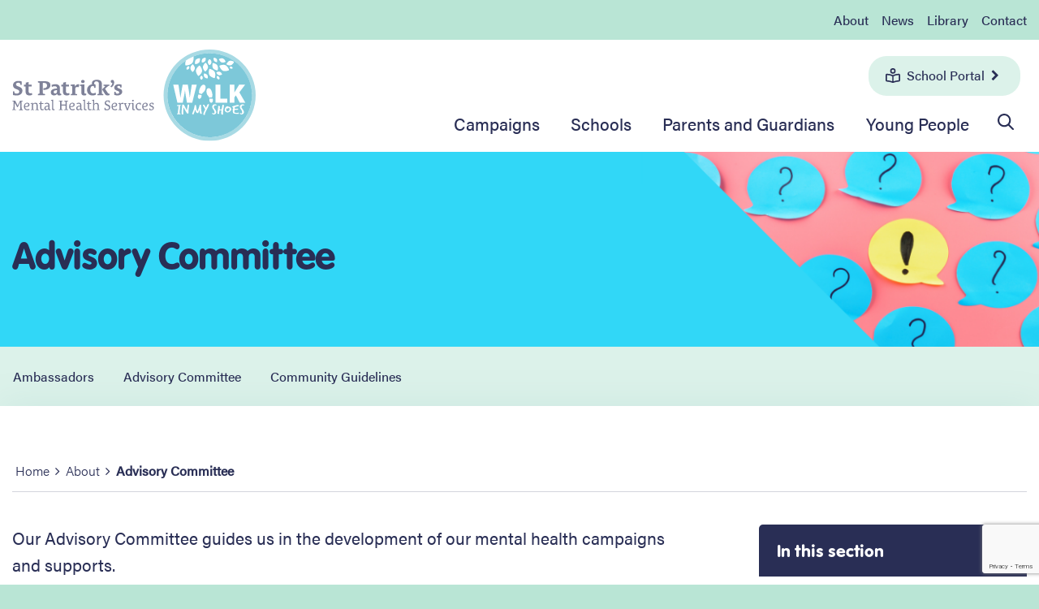

--- FILE ---
content_type: text/html; charset=utf-8
request_url: https://www.walkinmyshoes.ie/about/advisory-committee
body_size: 9114
content:

<!DOCTYPE html>
<html lang="en">
<head>
    <meta charset="UTF-8" />

    

<title>Introducing the Walk in My Shoes Advisory Committee</title>

<meta name="description" content="Our Advisory Committee, composed of teachers, parents, and students guides us in the development of our mental health campaigns and supports." />
<meta name="keywords" content="mental health, wellbeing, wellness, campaigns, parents, teachers, students, committee, peer review, feedback, consultation, schools, education, young people, youth, adolescent, adolescent mental health, teenagers, teen mental health," />

    <link rel="canonical" href="https://www.walkinmyshoes.ie/about/advisory-committee" />


<meta property="og:locale" content="en_GB" />
<meta property="og:site_name" content="Walk in My Shoes" />
<meta property="og:type" content="article" />
<meta property="og:title" content="Introducing our Advisory Committee" />
<meta property="og:description" content="Our Advisory Committee, composed of teachers, parents and students, guides us in the development of our mental health campaigns and supports." />
<meta property="og:url" content="https://www.walkinmyshoes.ie/about/advisory-committee" />
    <meta property="og:image" content="https://www.walkinmyshoes.ie/media/3665/advisory-committee-featured-image.png" />
    <meta property="og:image:type" content="image/jpg" />

<meta name="twitter:card" content="summary_large_image" />
    <meta name="twitter:site" content="@walkinmyshoes" />
    <meta name="twitter:creator" content="@walkinmyshoes" />
<meta name="twitter:title" content="Introducing the Walk in My Shoes Advisory Committee" />
<meta name="twitter:description" content="Our Advisory Committee, composed of teachers, parents, and students guides us in the development of our mental health campaigns and supports." />
    <meta name="twitter:image:src" content="https://www.walkinmyshoes.ie/media/3665/advisory-committee-featured-image.png?width=500&height=250&mode=crop" />
<meta name="twitter:domain" content="https://www.walkinmyshoes.ie" />

    <meta http-equiv="x-ua-compatible" content="ie=edge">
    <meta name="viewport" content="width=device-width, maximum-scale=1.0, initial-scale=1.0" />
    <meta name="apple-mobile-web-app-capable" content="yes" />
    <meta name="apple-mobile-web-app-status-bar-style" content="black" />

    <link rel="icon" type="image/x-icon" href="/images/favicon.ico" />
    <link rel="stylesheet" href="https://use.typekit.net/oiv1ema.css" />
    <link rel="stylesheet" href="https://cdnjs.cloudflare.com/ajax/libs/fancybox/3.5.7/jquery.fancybox.min.css" />

    <!-- OneTrust Cookies Consent -->
    

    <!-- Google Tag Manager -->
    <script>
        (function (w, d, s, l, i) {
            w[l] = w[l] || []; w[l].push({
                'gtm.start':
                    new Date().getTime(), event: 'gtm.js'
            }); var f = d.getElementsByTagName(s)[0],
                j = d.createElement(s), dl = l != 'dataLayer' ? '&l=' + l : ''; j.async = true; j.src =
                    'https://www.googletagmanager.com/gtm.js?id=' + i + dl; f.parentNode.insertBefore(j, f);
        })(window, document, 'script', 'dataLayer', 'GTM-NRH2RLP');
    </script>

    <script>window.twbpb = { deferred: [] }</script>

    

    <link href="/css/styleBundle.css?v=XfsJl_QYgXNcFJzkdlu5E47qIPYo95l6NXGOaKFutH41" rel="stylesheet"/>

</head>
<body>
    <div class="off-canvas position-right" id="offCanvas" data-off-canvas>
        <ul class="vertical xlarge-horizontal menu" data-responsive-menu="accordion">
                <li>
                    <a href=/campaigns>Campaigns</a>
                </li>
                <li>
                    <a href=/schools>Schools</a>
                </li>
                <li>
                    <a href=/parents-and-guardians>Parents and Guardians</a>
                </li>
                <li>
                    <a href=/young-people>Young People</a>
                </li>
        </ul>
    </div>

    <div class="off-canvas-content" data-off-canvas-content>
        

<header class="header">
    <div class="header-top">
        <div class="row">
            <div class="medium-12 large-12 xlarge-12 columns">

                <div class="secondary-menu nav">
                    <ul>
                            <li><a href=/about>About</a></li>
                            <li><a href=/news>News</a></li>
                            <li><a href=/library>Library</a></li>
                            <li><a href=/contact-us>Contact</a></li>
                    </ul>
                </div>
            </div>
        </div>
    </div>

    <div class="header-main">
        <div class="row small-collapse">
            <div class="large-12 columns">
                <div class="header-left">
                    <a class="logo" href="/"><img src="/images/walkinmyshoes/logo-2.svg" alt="Walk in my Shoes" /></a>
                    <!-- <a class="logo" href="/"><img src="~/images/walkinmyshoes/STPats_Pride_Logo.svg" alt="Walk in my Shoes" /></a> -->
                    <div class="responsive-menu-trigger" data-toggle="offCanvas">
                        <p>Menu</p>
                        <div class="hamburger">
                            <span></span>
                            <span></span>
                            <span></span>
                            <span></span>
                        </div>
                    </div>
                    <div class="header-search">
                        <svg version="1.1" id="topbar__search" class="icon-search" xmlns="http://www.w3.org/2000/svg" xmlns:xlink="http://www.w3.org/1999/xlink" x="0px" y="0px" viewBox="0 0 50 50" style="enable-background:new 0 0 50 50;" xml:space="preserve">
                            <g transform="translate(0,-952.36218)">
                                <path class="st0" d="M20.4,952.4C9.2,952.4,0,961.5,0,972.8c0,11.2,9.2,20.4,20.4,20.4c4.7,0,9-1.6,12.4-4.2l12.7,12.7
                                      c1,1,2.7,1,3.7,0s1-2.7,0-3.7l-12.7-12.7c2.7-3.4,4.3-7.8,4.3-12.4C40.8,961.5,31.6,952.4,20.4,952.4L20.4,952.4z M20.4,957.6
                                      c8.4,0,15.1,6.7,15.1,15.1c0,8.4-6.7,15.1-15.1,15.1s-15.1-6.7-15.1-15.1C5.3,964.4,12,957.6,20.4,957.6z" />
                            </g>
                        </svg>
                        <i class="fa fa-times"></i>
                    </div>
                </div>

                <div class="header-right">
                    <div class='header-search-form'>
                        <div class="form search-form">
                            <form action="/search-results" method="post">
                                <input name="q" type="text" class="textbox" placeholder="What are you looking for?" aria-label="headersearchbox" />
                                <button type="submit" class="button" aria-label="search">
                                    <svg version="1.1" id="navbar__search" class="icon-search" xmlns="http://www.w3.org/2000/svg" xmlns:xlink="http://www.w3.org/1999/xlink" x="0px" y="0px" viewBox="0 0 50 50" style="enable-background: new 0 0 50 50;" xml:space="preserve">
                                        <style type="text/css">
                                            .st0 {
                                                fill: #381453;
                                            }
                                        </style>
                                        <g transform="translate(0,-952.36218)">
                                            <path class="st0" d="M20.4,952.4C9.2,952.4,0,961.5,0,972.8c0,11.2,9.2,20.4,20.4,20.4c4.7,0,9-1.6,12.4-4.2l12.7,12.7
                                                c1,1,2.7,1,3.7,0s1-2.7,0-3.7l-12.7-12.7c2.7-3.4,4.3-7.8,4.3-12.4C40.8,961.5,31.6,952.4,20.4,952.4L20.4,952.4z M20.4,957.6
                                                c8.4,0,15.1,6.7,15.1,15.1c0,8.4-6.7,15.1-15.1,15.1s-15.1-6.7-15.1-15.1C5.3,964.4,12,957.6,20.4,957.6z" />
                                        </g>
                                    </svg>
                                </button>
                            </form>
                            <div class="close-header-search show-for-large">
                                <i class="fa fa-times"></i>
                            </div>
                            <div class="clearfix"></div>
                        </div>
                    </div>

                    <div class="header-ctas">
                            <a href="/find-resource-portal" class="button mr-8">
                                <svg id="Layer_1" class="reader-icon" data-name="Layer 1" xmlns="http://www.w3.org/2000/svg" viewBox="0 0 18 18">
                                    <path class="reader-icon" d="M18,8.52v6.26a1.78,1.78,0,0,1-1.7,1.76,17.85,17.85,0,0,0-6.22,1.31,1.31,1.31,0,0,1-.61.15H8.53a1.31,1.31,0,0,1-.61-.15A17.85,17.85,0,0,0,1.7,16.54,1.78,1.78,0,0,1,0,14.78V8.52A1.78,1.78,0,0,1,1.83,6.75H1.9A17.93,17.93,0,0,1,9,8.43a17.93,17.93,0,0,1,7.1-1.68h.07A1.78,1.78,0,0,1,18,8.52ZM8.16,9.89A16.61,16.61,0,0,0,1.81,8.44a.33.33,0,0,0-.14.06l0,6.28s0,.07.1.07a20.32,20.32,0,0,1,6.37,1.27ZM5.62,3.38A3.38,3.38,0,1,1,9,6.75,3.38,3.38,0,0,1,5.62,3.38Zm1.69,0A1.69,1.69,0,1,0,9,1.69,1.69,1.69,0,0,0,7.31,3.38Zm9,5.14s-.09-.08-.14-.08A16.71,16.71,0,0,0,9.84,9.89v6.23a20.32,20.32,0,0,1,6.37-1.27c.06,0,.1,0,.1-.07Z" />
                                </svg>
                                School Portal
                                <i class="fa fa-chevron-right icon"></i>
                            </a>
                                            </div>

                    <div class="main-menu">
                        <ul class="vertical large-horizontal menu">
                                <li class="dropdown-menu">
                                    <a href="/campaigns">Campaigns</a>

                                </li>
                                <li class="dropdown-menu">
                                    <a href="/schools">Schools</a>

                                </li>
                                <li class="dropdown-menu">
                                    <a href="/parents-and-guardians">Parents and Guardians</a>

                                </li>
                                <li class="dropdown-menu">
                                    <a href="/young-people">Young People</a>

                                </li>

                            <li class="show-for-large">
                                <span class="search-trigger">
                                    <svg version="1.1" id="topbar__search--large" class="icon-search" xmlns="http://www.w3.org/2000/svg" xmlns:xlink="http://www.w3.org/1999/xlink" x="0px" y="0px" viewBox="0 0 50 50" style="enable-background: new 0 0 50 50;" xml:space="preserve">
                                        <g transform="translate(0,-952.36218)">
                                            <path class="st0" d="M20.4,952.4C9.2,952.4,0,961.5,0,972.8c0,11.2,9.2,20.4,20.4,20.4c4.7,0,9-1.6,12.4-4.2l12.7,12.7
                                                c1,1,2.7,1,3.7,0s1-2.7,0-3.7l-12.7-12.7c2.7-3.4,4.3-7.8,4.3-12.4C40.8,961.5,31.6,952.4,20.4,952.4L20.4,952.4z M20.4,957.6
                                                c8.4,0,15.1,6.7,15.1,15.1c0,8.4-6.7,15.1-15.1,15.1s-15.1-6.7-15.1-15.1C5.3,964.4,12,957.6,20.4,957.6z" />
                                        </g>
                                    </svg>
                                </span>
                            </li>
                        </ul>
                    </div>
                </div>
            </div>
        </div>
    </div>

</header>

        <div class="body-inner">
            

<section class="hero secondary-theme" style="background:url('/media/3664/advisory-committee-page-banner.png') no-repeat center center / cover;">
    <div class="row">
        <div class="large-12 columns">
            <img src="/media/3664/advisory-committee-page-banner.png" />
            <div class="hero-text">
                <h1>Advisory Committee</h1>
            </div>
        </div>
    </div>
</section>

    <section class="inner-nav">
        <div class="row collapse">
            <div class="large-12 columns">
                <nav>
                    <ul>
                            <li><a href="/about/ambassadors">Ambassadors</a></li>
                            <li><a href="/about/advisory-committee">Advisory Committee</a></li>
                            <li><a href="/about/community-engagement">Community Guidelines</a></li>
                    </ul>
                </nav>
            </div>
        </div>
    </section>

<div class="inner-content panel">
    <div class="row column">
    <div class="breadcrumb-container">
        <ul class="breadcrumb">
                <li><a href="/">Home</a></li>
                <li><a href="/about">About</a></li>
            <li>Advisory Committee</li>
        </ul>
    </div>
</div>

    <div class="row">
        <div class="xlarge-8 columns inner-content-main">
                <section class="pb pb-rte">
                    <div class="rte-styles">
                        <div class="section-head hide-for-side">
                            <p class="intro">Our Advisory Committee guides us in the development of our mental health campaigns and supports.</p>
                        </div>
                    </div>
                </section>

            

<section id="0771064c-f939-474a-997b-90138c09a02a" class="pb-rte pb no-t-pad">
    <div class="row row--flex">
            <div class="large-6 large-push-6 xlarge-5 xlarge-offset-1 columns">
                    <div class="featured-image">
                        <img src="/media/2994/advisory-council.jpg" alt="">
                    </div>
            </div>

        <div class="large-6 large-pull-6 columns">
            <p>The committee is a collection of 40 individuals from three different groups who guide us by making recommendations and providing a fresh perspective on our mental health initiatives, resources and events.</p>
<p>The three groups represented are:</p>
<ul>
<li class="xmsonormal">Teachers and school staff</li>
<li class="xmsonormal">Parents</li>
<li class="xmsonormal">Students.</li>
</ul>
<p>The committee members change every academic year.</p>
        </div>
    </div>
</section>

<section id="386ca78a-5d25-4727-8d7e-2062f926a2d6" class="pb pb-accordion  no-t-pad ">
    


    <ul class="accordion" data-accordion data-allow-all-closed="true">
            <li class="accordion-item" data-accordion-item>
                <a href="#" class="accordion-title">
                    <h3>How do I become a member of the committee?</h3>
                </a>
                <div class="accordion-content rte-styles rte-styles" data-tab-content>
                    <p><span>If you are interested in being on our committee for the next academic year, please email </span><a href="mailto:info@walkinmyshoes.ie" onmousedown="dataLayer.push({'event': 'eventTracker', 'eventCat': 'Email Clicks', 'eventAct': 'Click', 'eventLbl': 'info@walkinmyshoes.ie', 'eventVal': 0});">info@walkinmyshoes.ie</a>.</p>
                </div>
            </li>
            <li class="accordion-item" data-accordion-item>
                <a href="#" class="accordion-title rte-styles">
                    <h3>What&#39;s involved in being a member of the committee?</h3>
                </a>
                <div class="accordion-content rte-styles" data-tab-content>
                    <p>We are mindful of how busy students, teachers and parents are and we will not ask anything that would be considered too much of a time commitment.</p>
<p>If you are on the Advisory Committee, you’ll essentially be a member of our online forum. As part of this, we will:</p>
<ul>
<li>email you ideas or links to drafts of new resources and ask you for your valuable feedback and input</li>
<li>keep you up to date with an email every month or two months on our developments and plans</li>
<li>ask you to keep us informed of your needs, letting us know what it is that you want or need in your school to assist in your mental health promotion, whether this be further resources, opportunities to collaborate or something new entirely.</li>
</ul>
                </div>
            </li>
    </ul>
    
</section>

<script>
    $(document).ready(function () {
        $('.accordian-content').hide();
    });
</script>

    <section class="pb-pods pb two-col">
        <div class="row">
            <div class="large-12 columns">
                    <div class="section-head">
                        <h2>Opportunities to give feedback</h2>
                        <p></p>
                    </div>

                <div class="pod-list">
                        <div class="pod">
                            <a href='/schools/secondary-school/resources' target=''>
                            <div class="pod-image">
                                <img src="/media/2811/resources.jpeg?width=610&height=332&mode=crop">
                            </div>
                            <div class="pod-text">
                                    <h2>Resources</h2>
                                                                    <p>We welcome the committee&#39;s feedback on our ranges of resources.</p>
                                                                    <span class="more">Resources</span>
                            </div>
                            </a>
                        </div>
                        <div class="pod">
                            <a href='/campaigns' target=''>
                            <div class="pod-image">
                                <img src="/media/2837/pod-images-for-wims-site-4.png?width=610&height=332&mode=crop">
                            </div>
                            <div class="pod-text">
                                    <h2>Campaigns</h2>
                                                                    <p>We invite feedback on the development of our campaigns and awareness-raising initiatives.</p>
                                                                    <span class="more">Campaigns</span>
                            </div>
                            </a>
                        </div>
                </div>
            </div>
        </div>
    </section>


                <section class="pb tier-3-pagination">
                    <p class="intro">Continue to&hellip;</p>
                        <a href="/about/community-engagement">Community Guidelines</a>
                </section>
        </div>

        <div class="xlarge-4 columns inner-content-side">


    <section class="inner-menu">
        <h3>In this section</h3>
        <ul class="link-list" data-equalizer data-equalize-on="medium">

            <li data-equalizer-watch>
                <a href="/about">About</a>
            </li>

                <li data-equalizer-watch><a href="/about/ambassadors">Ambassadors</a></li>
                <li data-equalizer-watch class="active"><a href="/about/advisory-committee">Advisory Committee</a></li>
                <li data-equalizer-watch><a href="/about/community-engagement">Community Guidelines</a></li>
        </ul>
    </section>

            
        </div>
    </div>

    
</div>

            

<div class="body-inner">
    <footer class="panel">
        <div class="row">
            <div class="small-12 medium-12 large-12 xlarge-6 xlarge-offese-1 columns text-sm-center">
                        <ul class="footer-menu">
                                <li><a href="/about">About</a></li>
                                <li><a href="/campaigns">Campaigns</a></li>
                                <li><a href="/library">Library</a></li>
                                <li><a href="/schools">Schools</a></li>
                        </ul>
                        <ul class="footer-menu">
                                <li><a href="/contact-us">Contact Us</a></li>
                                <li><a href="/young-people">Young People</a></li>
                                <li><a href="/parents-and-guardians">Parents and Guardians</a></li>
                                <li><a href="https://www.stpatricks.ie/" target="_blank">St Patrick&#39;s</a></li>
                        </ul>

                <div class="footer__brands">
                    <ul>
                        <li><a href="/"><img src="/images/walkinmyshoes/logo.svg" alt="logo"></a></li>
                        <li><a href="https://www.stpatricks.ie"><img src="/images/logo.png" alt="st-patrick"></a></li>
                    </ul>
                </div>
            </div>

            <div class="xlarge-5 xxlarge-5 columns">
                <div class="footer-newsletter">
                    <h3>Sign up to our eNewsletter</h3>
                    <p>We will send you news and updates on our mental health resources, events, podcasts and campaigns.</p>
                    <div class="form signup-form">
                        
<div class="form">
<form action="/about/advisory-committee" class="ajax-form" enctype="multipart/form-data" method="post"><input name="__RequestVerificationToken" type="hidden" value="s_orF_0dHwv-xaUa3-NLz9XPy4XEe3Pl30Y_Dj13DTHddVlaJVkGQBsTLjeNeJcrh6yw81RtWcD18_Mpv1knLsSCgAYORIWSOZwZhAhMcG01" /><input Value="" id="Type" name="Type" type="hidden" value="" />            <div class="row">
                <div class="row half pr-8">
                    <label class="for-screenreader">First name</label>
                    
                    <input class="textbox" id="FirstName" name="FirstName" placeholder="First name" required="" type="text" value="" />
                </div>

                <div class="row half">
                    <label class="for-screenreader">Surname</label>
                    
                    <input class="textbox" id="LastName" name="LastName" placeholder="Surname" required="" type="text" value="" />
                </div>

                <div class="row three-quarter">
                    <label class="for-screenreader">Your email address</label>
                    
                    <input class="textbox" id="Email" name="Email" placeholder="Your email address" required="" type="text" value="" />
                </div>

                <div class="row quarter">
                    <button type="submit" class="button btn--light-blue">Sign up</button>
                </div>

                <div class="row">
                    
                    <div id="2dce9b98-21b1-4337-a142-8cf1de59a4fa">
                        <input id="RecaptchaResponse" name="ReCaptchaResponse" type="hidden" value="" />
                    </div>
                </div>
            </div>
<input name='ufprt' type='hidden' value='[base64]' /></form></div>
<script>
    var onloadCallbackEmailSignUpForm = function () {
        grecaptcha.execute('6LcWbq8bAAAAAHxJP226KcbaWnP8G4RzeI1ZbrCQ', { action: 'homepage' })
            .then(function (token) {
                $.ajax({
                    type: "POST",
                    url: "/Umbraco/Api/Recaptcha/VerifyRecaptchaAsync?captchaResponse=" + token,
                    data: token,
                    success: function (data, status, jqXHR) {
                        $('#RecaptchaResponse').val("verified");
                        $('#RecaptchaResponse1').val("verified");
                    },
                    error: function (data, status, jqXHR) {
                        $('#RecaptchaResponse').val("invalid");
                        $('#RecaptchaResponse1').val("verified");
                    }
                });
            });
    }
</script>
<script rel="preconnect" src="https://www.google.com/recaptcha/api.js?onload=onloadCallbackEmailSignUpForm&render=6LcWbq8bAAAAAHxJP226KcbaWnP8G4RzeI1ZbrCQ" async></script>


                    </div>
                </div>

                <ul class="social">
                        <li>
                            <a class="social-media__link" href=https://www.facebook.com/walkinmyshoes/ aria-label="Facebook link"><i class="social-media__icon fa fa-facebook-square"></i></a>
                        </li>

                        <li>
                            <a class="social-media__link" href=https://www.instagram.com/stpatricksmentalhealthservices/ aria-label="Instagram link"><i class="social-media__icon fa fa-instagram"></i></a>
                        </li>


                        <li>
                            <a class="social-media__link" href=https://www.youtube.com/user/walkinmyshoesireland aria-label="Youtube link"><i class="social-media__icon fa fa-youtube-play"></i></a>
                        </li>
                </ul>
            </div>
        </div>
    </footer>
</div>
        </div>

        <div class="page-footer">
            <div class="row">
                <div class="large-6 columns">
                    <p class="legal">
                        <span class="copyright">Copyright &copy; 2026 Walk In My Shoes</span>
                    </p>
                </div>
                <div class="large-6 columns">
                    <ul>
                        <li><a href="/privacy-notice">Privacy</a></li>
                        
                        <li><a href="/cookies">Cookies</a></li>
                        <li><a href="/accessibility">Accessibility</a></li>
                        <li><a href="/sitemap">Sitemap</a></li>
                    </ul>
                </div>
            </div>
        </div>
    </div>

    <script type="application/ld+json">
    {
        "@context" : "http://schema.org",
        "@type" : "Organization",
        "name" : "Walk in My Shoes",
        "url" : "https://www.walkinmyshoes.ie/",
        "sameAs" : [
                "https://www.facebook.com/walkinmyshoes/",
                "https://www.youtube.com/user/walkinmyshoesireland",
                "https://www.linkedin.com/company/1390969/",
                "https://www.instagram.com/stpatricksmentalhealthservices/"
        ]
    }
</script>

    <script src="https://code.jquery.com/jquery-3.5.1.min.js"></script>
    <script src="https://cdnjs.cloudflare.com/ajax/libs/jquery-validate/1.21.0/jquery.validate.min.js"></script>
    <script src="https://ajax.aspnetcdn.com/ajax/mvc/5.1/jquery.validate.unobtrusive.min.js"></script>
    <script src="https://cdnjs.cloudflare.com/ajax/libs/fancybox/3.5.7/jquery.fancybox.min.js"></script>

    <script src="/js/scriptBundle.js?v=6sc2NChCUbLV_oOJJwt5_lKBcA1GWwa35uKE9ZfwXNU1"></script>


    <script src="https://maps.googleapis.com/maps/api/js?sensor=false&key=AIzaSyDfAw4zv4zcaawU5nOvf6bKIuE0dBzaoXM&callback=initMap" loading="async"></script>

    <!-- CDF: No JS dependencies were declared //-->


<script type="text/javascript">
_linkedin_partner_id = "155866";
window._linkedin_data_partner_ids = window._linkedin_data_partner_ids || [];
window._linkedin_data_partner_ids.push(_linkedin_partner_id);
</script><script type="text/javascript">
(function(){var s = document.getElementsByTagName("script")[0];
var b = document.createElement("script");
b.type = "text/javascript";b.async = true;
b.src = "https://snap.licdn.com/li.lms-analytics/insight.min.js";
s.parentNode.insertBefore(b, s);})();
</script>
<noscript>
<img height="1" width="1" style="display:none;" alt="" src="https://dc.ads.linkedin.com/collect/?pid=155866&fmt=gif" />
</noscript>

    

    

    <script>
        if (window.twbpb.deferred.length) {
            for (var i = 0; i < window.twbpb.deferred.length; i++) {
                window.twbpb.deferred[i]();
            }
        }
        $(document).ready(function () {
            $("form").submit(function () {
                $(this).find('input,select').each(function () {
                    var input = $(this);
                    if (!input.val()) {
                        input.prop('disabled', true);
                    }
                });
            });
        });
        $(document).ready(function () {
            $('select').picker({ search: true });
        });
        $.fancybox.defaults.buttons = ['download', 'zoom', 'slideShow', 'thumbs', 'close'];
    </script>
</body>
</html>

--- FILE ---
content_type: text/html; charset=utf-8
request_url: https://www.google.com/recaptcha/api2/anchor?ar=1&k=6LcWbq8bAAAAAHxJP226KcbaWnP8G4RzeI1ZbrCQ&co=aHR0cHM6Ly93d3cud2Fsa2lubXlzaG9lcy5pZTo0NDM.&hl=en&v=N67nZn4AqZkNcbeMu4prBgzg&size=invisible&anchor-ms=20000&execute-ms=30000&cb=xutf51ryq3af
body_size: 48726
content:
<!DOCTYPE HTML><html dir="ltr" lang="en"><head><meta http-equiv="Content-Type" content="text/html; charset=UTF-8">
<meta http-equiv="X-UA-Compatible" content="IE=edge">
<title>reCAPTCHA</title>
<style type="text/css">
/* cyrillic-ext */
@font-face {
  font-family: 'Roboto';
  font-style: normal;
  font-weight: 400;
  font-stretch: 100%;
  src: url(//fonts.gstatic.com/s/roboto/v48/KFO7CnqEu92Fr1ME7kSn66aGLdTylUAMa3GUBHMdazTgWw.woff2) format('woff2');
  unicode-range: U+0460-052F, U+1C80-1C8A, U+20B4, U+2DE0-2DFF, U+A640-A69F, U+FE2E-FE2F;
}
/* cyrillic */
@font-face {
  font-family: 'Roboto';
  font-style: normal;
  font-weight: 400;
  font-stretch: 100%;
  src: url(//fonts.gstatic.com/s/roboto/v48/KFO7CnqEu92Fr1ME7kSn66aGLdTylUAMa3iUBHMdazTgWw.woff2) format('woff2');
  unicode-range: U+0301, U+0400-045F, U+0490-0491, U+04B0-04B1, U+2116;
}
/* greek-ext */
@font-face {
  font-family: 'Roboto';
  font-style: normal;
  font-weight: 400;
  font-stretch: 100%;
  src: url(//fonts.gstatic.com/s/roboto/v48/KFO7CnqEu92Fr1ME7kSn66aGLdTylUAMa3CUBHMdazTgWw.woff2) format('woff2');
  unicode-range: U+1F00-1FFF;
}
/* greek */
@font-face {
  font-family: 'Roboto';
  font-style: normal;
  font-weight: 400;
  font-stretch: 100%;
  src: url(//fonts.gstatic.com/s/roboto/v48/KFO7CnqEu92Fr1ME7kSn66aGLdTylUAMa3-UBHMdazTgWw.woff2) format('woff2');
  unicode-range: U+0370-0377, U+037A-037F, U+0384-038A, U+038C, U+038E-03A1, U+03A3-03FF;
}
/* math */
@font-face {
  font-family: 'Roboto';
  font-style: normal;
  font-weight: 400;
  font-stretch: 100%;
  src: url(//fonts.gstatic.com/s/roboto/v48/KFO7CnqEu92Fr1ME7kSn66aGLdTylUAMawCUBHMdazTgWw.woff2) format('woff2');
  unicode-range: U+0302-0303, U+0305, U+0307-0308, U+0310, U+0312, U+0315, U+031A, U+0326-0327, U+032C, U+032F-0330, U+0332-0333, U+0338, U+033A, U+0346, U+034D, U+0391-03A1, U+03A3-03A9, U+03B1-03C9, U+03D1, U+03D5-03D6, U+03F0-03F1, U+03F4-03F5, U+2016-2017, U+2034-2038, U+203C, U+2040, U+2043, U+2047, U+2050, U+2057, U+205F, U+2070-2071, U+2074-208E, U+2090-209C, U+20D0-20DC, U+20E1, U+20E5-20EF, U+2100-2112, U+2114-2115, U+2117-2121, U+2123-214F, U+2190, U+2192, U+2194-21AE, U+21B0-21E5, U+21F1-21F2, U+21F4-2211, U+2213-2214, U+2216-22FF, U+2308-230B, U+2310, U+2319, U+231C-2321, U+2336-237A, U+237C, U+2395, U+239B-23B7, U+23D0, U+23DC-23E1, U+2474-2475, U+25AF, U+25B3, U+25B7, U+25BD, U+25C1, U+25CA, U+25CC, U+25FB, U+266D-266F, U+27C0-27FF, U+2900-2AFF, U+2B0E-2B11, U+2B30-2B4C, U+2BFE, U+3030, U+FF5B, U+FF5D, U+1D400-1D7FF, U+1EE00-1EEFF;
}
/* symbols */
@font-face {
  font-family: 'Roboto';
  font-style: normal;
  font-weight: 400;
  font-stretch: 100%;
  src: url(//fonts.gstatic.com/s/roboto/v48/KFO7CnqEu92Fr1ME7kSn66aGLdTylUAMaxKUBHMdazTgWw.woff2) format('woff2');
  unicode-range: U+0001-000C, U+000E-001F, U+007F-009F, U+20DD-20E0, U+20E2-20E4, U+2150-218F, U+2190, U+2192, U+2194-2199, U+21AF, U+21E6-21F0, U+21F3, U+2218-2219, U+2299, U+22C4-22C6, U+2300-243F, U+2440-244A, U+2460-24FF, U+25A0-27BF, U+2800-28FF, U+2921-2922, U+2981, U+29BF, U+29EB, U+2B00-2BFF, U+4DC0-4DFF, U+FFF9-FFFB, U+10140-1018E, U+10190-1019C, U+101A0, U+101D0-101FD, U+102E0-102FB, U+10E60-10E7E, U+1D2C0-1D2D3, U+1D2E0-1D37F, U+1F000-1F0FF, U+1F100-1F1AD, U+1F1E6-1F1FF, U+1F30D-1F30F, U+1F315, U+1F31C, U+1F31E, U+1F320-1F32C, U+1F336, U+1F378, U+1F37D, U+1F382, U+1F393-1F39F, U+1F3A7-1F3A8, U+1F3AC-1F3AF, U+1F3C2, U+1F3C4-1F3C6, U+1F3CA-1F3CE, U+1F3D4-1F3E0, U+1F3ED, U+1F3F1-1F3F3, U+1F3F5-1F3F7, U+1F408, U+1F415, U+1F41F, U+1F426, U+1F43F, U+1F441-1F442, U+1F444, U+1F446-1F449, U+1F44C-1F44E, U+1F453, U+1F46A, U+1F47D, U+1F4A3, U+1F4B0, U+1F4B3, U+1F4B9, U+1F4BB, U+1F4BF, U+1F4C8-1F4CB, U+1F4D6, U+1F4DA, U+1F4DF, U+1F4E3-1F4E6, U+1F4EA-1F4ED, U+1F4F7, U+1F4F9-1F4FB, U+1F4FD-1F4FE, U+1F503, U+1F507-1F50B, U+1F50D, U+1F512-1F513, U+1F53E-1F54A, U+1F54F-1F5FA, U+1F610, U+1F650-1F67F, U+1F687, U+1F68D, U+1F691, U+1F694, U+1F698, U+1F6AD, U+1F6B2, U+1F6B9-1F6BA, U+1F6BC, U+1F6C6-1F6CF, U+1F6D3-1F6D7, U+1F6E0-1F6EA, U+1F6F0-1F6F3, U+1F6F7-1F6FC, U+1F700-1F7FF, U+1F800-1F80B, U+1F810-1F847, U+1F850-1F859, U+1F860-1F887, U+1F890-1F8AD, U+1F8B0-1F8BB, U+1F8C0-1F8C1, U+1F900-1F90B, U+1F93B, U+1F946, U+1F984, U+1F996, U+1F9E9, U+1FA00-1FA6F, U+1FA70-1FA7C, U+1FA80-1FA89, U+1FA8F-1FAC6, U+1FACE-1FADC, U+1FADF-1FAE9, U+1FAF0-1FAF8, U+1FB00-1FBFF;
}
/* vietnamese */
@font-face {
  font-family: 'Roboto';
  font-style: normal;
  font-weight: 400;
  font-stretch: 100%;
  src: url(//fonts.gstatic.com/s/roboto/v48/KFO7CnqEu92Fr1ME7kSn66aGLdTylUAMa3OUBHMdazTgWw.woff2) format('woff2');
  unicode-range: U+0102-0103, U+0110-0111, U+0128-0129, U+0168-0169, U+01A0-01A1, U+01AF-01B0, U+0300-0301, U+0303-0304, U+0308-0309, U+0323, U+0329, U+1EA0-1EF9, U+20AB;
}
/* latin-ext */
@font-face {
  font-family: 'Roboto';
  font-style: normal;
  font-weight: 400;
  font-stretch: 100%;
  src: url(//fonts.gstatic.com/s/roboto/v48/KFO7CnqEu92Fr1ME7kSn66aGLdTylUAMa3KUBHMdazTgWw.woff2) format('woff2');
  unicode-range: U+0100-02BA, U+02BD-02C5, U+02C7-02CC, U+02CE-02D7, U+02DD-02FF, U+0304, U+0308, U+0329, U+1D00-1DBF, U+1E00-1E9F, U+1EF2-1EFF, U+2020, U+20A0-20AB, U+20AD-20C0, U+2113, U+2C60-2C7F, U+A720-A7FF;
}
/* latin */
@font-face {
  font-family: 'Roboto';
  font-style: normal;
  font-weight: 400;
  font-stretch: 100%;
  src: url(//fonts.gstatic.com/s/roboto/v48/KFO7CnqEu92Fr1ME7kSn66aGLdTylUAMa3yUBHMdazQ.woff2) format('woff2');
  unicode-range: U+0000-00FF, U+0131, U+0152-0153, U+02BB-02BC, U+02C6, U+02DA, U+02DC, U+0304, U+0308, U+0329, U+2000-206F, U+20AC, U+2122, U+2191, U+2193, U+2212, U+2215, U+FEFF, U+FFFD;
}
/* cyrillic-ext */
@font-face {
  font-family: 'Roboto';
  font-style: normal;
  font-weight: 500;
  font-stretch: 100%;
  src: url(//fonts.gstatic.com/s/roboto/v48/KFO7CnqEu92Fr1ME7kSn66aGLdTylUAMa3GUBHMdazTgWw.woff2) format('woff2');
  unicode-range: U+0460-052F, U+1C80-1C8A, U+20B4, U+2DE0-2DFF, U+A640-A69F, U+FE2E-FE2F;
}
/* cyrillic */
@font-face {
  font-family: 'Roboto';
  font-style: normal;
  font-weight: 500;
  font-stretch: 100%;
  src: url(//fonts.gstatic.com/s/roboto/v48/KFO7CnqEu92Fr1ME7kSn66aGLdTylUAMa3iUBHMdazTgWw.woff2) format('woff2');
  unicode-range: U+0301, U+0400-045F, U+0490-0491, U+04B0-04B1, U+2116;
}
/* greek-ext */
@font-face {
  font-family: 'Roboto';
  font-style: normal;
  font-weight: 500;
  font-stretch: 100%;
  src: url(//fonts.gstatic.com/s/roboto/v48/KFO7CnqEu92Fr1ME7kSn66aGLdTylUAMa3CUBHMdazTgWw.woff2) format('woff2');
  unicode-range: U+1F00-1FFF;
}
/* greek */
@font-face {
  font-family: 'Roboto';
  font-style: normal;
  font-weight: 500;
  font-stretch: 100%;
  src: url(//fonts.gstatic.com/s/roboto/v48/KFO7CnqEu92Fr1ME7kSn66aGLdTylUAMa3-UBHMdazTgWw.woff2) format('woff2');
  unicode-range: U+0370-0377, U+037A-037F, U+0384-038A, U+038C, U+038E-03A1, U+03A3-03FF;
}
/* math */
@font-face {
  font-family: 'Roboto';
  font-style: normal;
  font-weight: 500;
  font-stretch: 100%;
  src: url(//fonts.gstatic.com/s/roboto/v48/KFO7CnqEu92Fr1ME7kSn66aGLdTylUAMawCUBHMdazTgWw.woff2) format('woff2');
  unicode-range: U+0302-0303, U+0305, U+0307-0308, U+0310, U+0312, U+0315, U+031A, U+0326-0327, U+032C, U+032F-0330, U+0332-0333, U+0338, U+033A, U+0346, U+034D, U+0391-03A1, U+03A3-03A9, U+03B1-03C9, U+03D1, U+03D5-03D6, U+03F0-03F1, U+03F4-03F5, U+2016-2017, U+2034-2038, U+203C, U+2040, U+2043, U+2047, U+2050, U+2057, U+205F, U+2070-2071, U+2074-208E, U+2090-209C, U+20D0-20DC, U+20E1, U+20E5-20EF, U+2100-2112, U+2114-2115, U+2117-2121, U+2123-214F, U+2190, U+2192, U+2194-21AE, U+21B0-21E5, U+21F1-21F2, U+21F4-2211, U+2213-2214, U+2216-22FF, U+2308-230B, U+2310, U+2319, U+231C-2321, U+2336-237A, U+237C, U+2395, U+239B-23B7, U+23D0, U+23DC-23E1, U+2474-2475, U+25AF, U+25B3, U+25B7, U+25BD, U+25C1, U+25CA, U+25CC, U+25FB, U+266D-266F, U+27C0-27FF, U+2900-2AFF, U+2B0E-2B11, U+2B30-2B4C, U+2BFE, U+3030, U+FF5B, U+FF5D, U+1D400-1D7FF, U+1EE00-1EEFF;
}
/* symbols */
@font-face {
  font-family: 'Roboto';
  font-style: normal;
  font-weight: 500;
  font-stretch: 100%;
  src: url(//fonts.gstatic.com/s/roboto/v48/KFO7CnqEu92Fr1ME7kSn66aGLdTylUAMaxKUBHMdazTgWw.woff2) format('woff2');
  unicode-range: U+0001-000C, U+000E-001F, U+007F-009F, U+20DD-20E0, U+20E2-20E4, U+2150-218F, U+2190, U+2192, U+2194-2199, U+21AF, U+21E6-21F0, U+21F3, U+2218-2219, U+2299, U+22C4-22C6, U+2300-243F, U+2440-244A, U+2460-24FF, U+25A0-27BF, U+2800-28FF, U+2921-2922, U+2981, U+29BF, U+29EB, U+2B00-2BFF, U+4DC0-4DFF, U+FFF9-FFFB, U+10140-1018E, U+10190-1019C, U+101A0, U+101D0-101FD, U+102E0-102FB, U+10E60-10E7E, U+1D2C0-1D2D3, U+1D2E0-1D37F, U+1F000-1F0FF, U+1F100-1F1AD, U+1F1E6-1F1FF, U+1F30D-1F30F, U+1F315, U+1F31C, U+1F31E, U+1F320-1F32C, U+1F336, U+1F378, U+1F37D, U+1F382, U+1F393-1F39F, U+1F3A7-1F3A8, U+1F3AC-1F3AF, U+1F3C2, U+1F3C4-1F3C6, U+1F3CA-1F3CE, U+1F3D4-1F3E0, U+1F3ED, U+1F3F1-1F3F3, U+1F3F5-1F3F7, U+1F408, U+1F415, U+1F41F, U+1F426, U+1F43F, U+1F441-1F442, U+1F444, U+1F446-1F449, U+1F44C-1F44E, U+1F453, U+1F46A, U+1F47D, U+1F4A3, U+1F4B0, U+1F4B3, U+1F4B9, U+1F4BB, U+1F4BF, U+1F4C8-1F4CB, U+1F4D6, U+1F4DA, U+1F4DF, U+1F4E3-1F4E6, U+1F4EA-1F4ED, U+1F4F7, U+1F4F9-1F4FB, U+1F4FD-1F4FE, U+1F503, U+1F507-1F50B, U+1F50D, U+1F512-1F513, U+1F53E-1F54A, U+1F54F-1F5FA, U+1F610, U+1F650-1F67F, U+1F687, U+1F68D, U+1F691, U+1F694, U+1F698, U+1F6AD, U+1F6B2, U+1F6B9-1F6BA, U+1F6BC, U+1F6C6-1F6CF, U+1F6D3-1F6D7, U+1F6E0-1F6EA, U+1F6F0-1F6F3, U+1F6F7-1F6FC, U+1F700-1F7FF, U+1F800-1F80B, U+1F810-1F847, U+1F850-1F859, U+1F860-1F887, U+1F890-1F8AD, U+1F8B0-1F8BB, U+1F8C0-1F8C1, U+1F900-1F90B, U+1F93B, U+1F946, U+1F984, U+1F996, U+1F9E9, U+1FA00-1FA6F, U+1FA70-1FA7C, U+1FA80-1FA89, U+1FA8F-1FAC6, U+1FACE-1FADC, U+1FADF-1FAE9, U+1FAF0-1FAF8, U+1FB00-1FBFF;
}
/* vietnamese */
@font-face {
  font-family: 'Roboto';
  font-style: normal;
  font-weight: 500;
  font-stretch: 100%;
  src: url(//fonts.gstatic.com/s/roboto/v48/KFO7CnqEu92Fr1ME7kSn66aGLdTylUAMa3OUBHMdazTgWw.woff2) format('woff2');
  unicode-range: U+0102-0103, U+0110-0111, U+0128-0129, U+0168-0169, U+01A0-01A1, U+01AF-01B0, U+0300-0301, U+0303-0304, U+0308-0309, U+0323, U+0329, U+1EA0-1EF9, U+20AB;
}
/* latin-ext */
@font-face {
  font-family: 'Roboto';
  font-style: normal;
  font-weight: 500;
  font-stretch: 100%;
  src: url(//fonts.gstatic.com/s/roboto/v48/KFO7CnqEu92Fr1ME7kSn66aGLdTylUAMa3KUBHMdazTgWw.woff2) format('woff2');
  unicode-range: U+0100-02BA, U+02BD-02C5, U+02C7-02CC, U+02CE-02D7, U+02DD-02FF, U+0304, U+0308, U+0329, U+1D00-1DBF, U+1E00-1E9F, U+1EF2-1EFF, U+2020, U+20A0-20AB, U+20AD-20C0, U+2113, U+2C60-2C7F, U+A720-A7FF;
}
/* latin */
@font-face {
  font-family: 'Roboto';
  font-style: normal;
  font-weight: 500;
  font-stretch: 100%;
  src: url(//fonts.gstatic.com/s/roboto/v48/KFO7CnqEu92Fr1ME7kSn66aGLdTylUAMa3yUBHMdazQ.woff2) format('woff2');
  unicode-range: U+0000-00FF, U+0131, U+0152-0153, U+02BB-02BC, U+02C6, U+02DA, U+02DC, U+0304, U+0308, U+0329, U+2000-206F, U+20AC, U+2122, U+2191, U+2193, U+2212, U+2215, U+FEFF, U+FFFD;
}
/* cyrillic-ext */
@font-face {
  font-family: 'Roboto';
  font-style: normal;
  font-weight: 900;
  font-stretch: 100%;
  src: url(//fonts.gstatic.com/s/roboto/v48/KFO7CnqEu92Fr1ME7kSn66aGLdTylUAMa3GUBHMdazTgWw.woff2) format('woff2');
  unicode-range: U+0460-052F, U+1C80-1C8A, U+20B4, U+2DE0-2DFF, U+A640-A69F, U+FE2E-FE2F;
}
/* cyrillic */
@font-face {
  font-family: 'Roboto';
  font-style: normal;
  font-weight: 900;
  font-stretch: 100%;
  src: url(//fonts.gstatic.com/s/roboto/v48/KFO7CnqEu92Fr1ME7kSn66aGLdTylUAMa3iUBHMdazTgWw.woff2) format('woff2');
  unicode-range: U+0301, U+0400-045F, U+0490-0491, U+04B0-04B1, U+2116;
}
/* greek-ext */
@font-face {
  font-family: 'Roboto';
  font-style: normal;
  font-weight: 900;
  font-stretch: 100%;
  src: url(//fonts.gstatic.com/s/roboto/v48/KFO7CnqEu92Fr1ME7kSn66aGLdTylUAMa3CUBHMdazTgWw.woff2) format('woff2');
  unicode-range: U+1F00-1FFF;
}
/* greek */
@font-face {
  font-family: 'Roboto';
  font-style: normal;
  font-weight: 900;
  font-stretch: 100%;
  src: url(//fonts.gstatic.com/s/roboto/v48/KFO7CnqEu92Fr1ME7kSn66aGLdTylUAMa3-UBHMdazTgWw.woff2) format('woff2');
  unicode-range: U+0370-0377, U+037A-037F, U+0384-038A, U+038C, U+038E-03A1, U+03A3-03FF;
}
/* math */
@font-face {
  font-family: 'Roboto';
  font-style: normal;
  font-weight: 900;
  font-stretch: 100%;
  src: url(//fonts.gstatic.com/s/roboto/v48/KFO7CnqEu92Fr1ME7kSn66aGLdTylUAMawCUBHMdazTgWw.woff2) format('woff2');
  unicode-range: U+0302-0303, U+0305, U+0307-0308, U+0310, U+0312, U+0315, U+031A, U+0326-0327, U+032C, U+032F-0330, U+0332-0333, U+0338, U+033A, U+0346, U+034D, U+0391-03A1, U+03A3-03A9, U+03B1-03C9, U+03D1, U+03D5-03D6, U+03F0-03F1, U+03F4-03F5, U+2016-2017, U+2034-2038, U+203C, U+2040, U+2043, U+2047, U+2050, U+2057, U+205F, U+2070-2071, U+2074-208E, U+2090-209C, U+20D0-20DC, U+20E1, U+20E5-20EF, U+2100-2112, U+2114-2115, U+2117-2121, U+2123-214F, U+2190, U+2192, U+2194-21AE, U+21B0-21E5, U+21F1-21F2, U+21F4-2211, U+2213-2214, U+2216-22FF, U+2308-230B, U+2310, U+2319, U+231C-2321, U+2336-237A, U+237C, U+2395, U+239B-23B7, U+23D0, U+23DC-23E1, U+2474-2475, U+25AF, U+25B3, U+25B7, U+25BD, U+25C1, U+25CA, U+25CC, U+25FB, U+266D-266F, U+27C0-27FF, U+2900-2AFF, U+2B0E-2B11, U+2B30-2B4C, U+2BFE, U+3030, U+FF5B, U+FF5D, U+1D400-1D7FF, U+1EE00-1EEFF;
}
/* symbols */
@font-face {
  font-family: 'Roboto';
  font-style: normal;
  font-weight: 900;
  font-stretch: 100%;
  src: url(//fonts.gstatic.com/s/roboto/v48/KFO7CnqEu92Fr1ME7kSn66aGLdTylUAMaxKUBHMdazTgWw.woff2) format('woff2');
  unicode-range: U+0001-000C, U+000E-001F, U+007F-009F, U+20DD-20E0, U+20E2-20E4, U+2150-218F, U+2190, U+2192, U+2194-2199, U+21AF, U+21E6-21F0, U+21F3, U+2218-2219, U+2299, U+22C4-22C6, U+2300-243F, U+2440-244A, U+2460-24FF, U+25A0-27BF, U+2800-28FF, U+2921-2922, U+2981, U+29BF, U+29EB, U+2B00-2BFF, U+4DC0-4DFF, U+FFF9-FFFB, U+10140-1018E, U+10190-1019C, U+101A0, U+101D0-101FD, U+102E0-102FB, U+10E60-10E7E, U+1D2C0-1D2D3, U+1D2E0-1D37F, U+1F000-1F0FF, U+1F100-1F1AD, U+1F1E6-1F1FF, U+1F30D-1F30F, U+1F315, U+1F31C, U+1F31E, U+1F320-1F32C, U+1F336, U+1F378, U+1F37D, U+1F382, U+1F393-1F39F, U+1F3A7-1F3A8, U+1F3AC-1F3AF, U+1F3C2, U+1F3C4-1F3C6, U+1F3CA-1F3CE, U+1F3D4-1F3E0, U+1F3ED, U+1F3F1-1F3F3, U+1F3F5-1F3F7, U+1F408, U+1F415, U+1F41F, U+1F426, U+1F43F, U+1F441-1F442, U+1F444, U+1F446-1F449, U+1F44C-1F44E, U+1F453, U+1F46A, U+1F47D, U+1F4A3, U+1F4B0, U+1F4B3, U+1F4B9, U+1F4BB, U+1F4BF, U+1F4C8-1F4CB, U+1F4D6, U+1F4DA, U+1F4DF, U+1F4E3-1F4E6, U+1F4EA-1F4ED, U+1F4F7, U+1F4F9-1F4FB, U+1F4FD-1F4FE, U+1F503, U+1F507-1F50B, U+1F50D, U+1F512-1F513, U+1F53E-1F54A, U+1F54F-1F5FA, U+1F610, U+1F650-1F67F, U+1F687, U+1F68D, U+1F691, U+1F694, U+1F698, U+1F6AD, U+1F6B2, U+1F6B9-1F6BA, U+1F6BC, U+1F6C6-1F6CF, U+1F6D3-1F6D7, U+1F6E0-1F6EA, U+1F6F0-1F6F3, U+1F6F7-1F6FC, U+1F700-1F7FF, U+1F800-1F80B, U+1F810-1F847, U+1F850-1F859, U+1F860-1F887, U+1F890-1F8AD, U+1F8B0-1F8BB, U+1F8C0-1F8C1, U+1F900-1F90B, U+1F93B, U+1F946, U+1F984, U+1F996, U+1F9E9, U+1FA00-1FA6F, U+1FA70-1FA7C, U+1FA80-1FA89, U+1FA8F-1FAC6, U+1FACE-1FADC, U+1FADF-1FAE9, U+1FAF0-1FAF8, U+1FB00-1FBFF;
}
/* vietnamese */
@font-face {
  font-family: 'Roboto';
  font-style: normal;
  font-weight: 900;
  font-stretch: 100%;
  src: url(//fonts.gstatic.com/s/roboto/v48/KFO7CnqEu92Fr1ME7kSn66aGLdTylUAMa3OUBHMdazTgWw.woff2) format('woff2');
  unicode-range: U+0102-0103, U+0110-0111, U+0128-0129, U+0168-0169, U+01A0-01A1, U+01AF-01B0, U+0300-0301, U+0303-0304, U+0308-0309, U+0323, U+0329, U+1EA0-1EF9, U+20AB;
}
/* latin-ext */
@font-face {
  font-family: 'Roboto';
  font-style: normal;
  font-weight: 900;
  font-stretch: 100%;
  src: url(//fonts.gstatic.com/s/roboto/v48/KFO7CnqEu92Fr1ME7kSn66aGLdTylUAMa3KUBHMdazTgWw.woff2) format('woff2');
  unicode-range: U+0100-02BA, U+02BD-02C5, U+02C7-02CC, U+02CE-02D7, U+02DD-02FF, U+0304, U+0308, U+0329, U+1D00-1DBF, U+1E00-1E9F, U+1EF2-1EFF, U+2020, U+20A0-20AB, U+20AD-20C0, U+2113, U+2C60-2C7F, U+A720-A7FF;
}
/* latin */
@font-face {
  font-family: 'Roboto';
  font-style: normal;
  font-weight: 900;
  font-stretch: 100%;
  src: url(//fonts.gstatic.com/s/roboto/v48/KFO7CnqEu92Fr1ME7kSn66aGLdTylUAMa3yUBHMdazQ.woff2) format('woff2');
  unicode-range: U+0000-00FF, U+0131, U+0152-0153, U+02BB-02BC, U+02C6, U+02DA, U+02DC, U+0304, U+0308, U+0329, U+2000-206F, U+20AC, U+2122, U+2191, U+2193, U+2212, U+2215, U+FEFF, U+FFFD;
}

</style>
<link rel="stylesheet" type="text/css" href="https://www.gstatic.com/recaptcha/releases/N67nZn4AqZkNcbeMu4prBgzg/styles__ltr.css">
<script nonce="zChMWpwadD311n-X3rV7iw" type="text/javascript">window['__recaptcha_api'] = 'https://www.google.com/recaptcha/api2/';</script>
<script type="text/javascript" src="https://www.gstatic.com/recaptcha/releases/N67nZn4AqZkNcbeMu4prBgzg/recaptcha__en.js" nonce="zChMWpwadD311n-X3rV7iw">
      
    </script></head>
<body><div id="rc-anchor-alert" class="rc-anchor-alert"></div>
<input type="hidden" id="recaptcha-token" value="[base64]">
<script type="text/javascript" nonce="zChMWpwadD311n-X3rV7iw">
      recaptcha.anchor.Main.init("[\x22ainput\x22,[\x22bgdata\x22,\x22\x22,\[base64]/[base64]/[base64]/ZyhXLGgpOnEoW04sMjEsbF0sVywwKSxoKSxmYWxzZSxmYWxzZSl9Y2F0Y2goayl7RygzNTgsVyk/[base64]/[base64]/[base64]/[base64]/[base64]/[base64]/[base64]/bmV3IEJbT10oRFswXSk6dz09Mj9uZXcgQltPXShEWzBdLERbMV0pOnc9PTM/bmV3IEJbT10oRFswXSxEWzFdLERbMl0pOnc9PTQ/[base64]/[base64]/[base64]/[base64]/[base64]\\u003d\x22,\[base64]\x22,\x22w6Ziw44Cw6rDsTbCiC8rwokpchbDrcK+Gw7DoMKlDSfCr8OEcsK0SRzDuMKuw6HCjWspM8O0w7nCmx85w7pxwrjDgDQ7w5o8cDNofcOZwpNDw5Ayw40rA39rw78+wqRCVGg9F8O0w6TDkEpew4l4bQgcUV/DvMKjw5ZEe8OTDMOPMcORBsKGwrHChwc9w4nCkcKsDsKDw6F3MMOjXyNCEENowo50wrJ/AMO7J3rDpRwFIsOPwq/DmcKxw4g/DyfDmcOvQ0FnN8Kowp3CoMK3w4rDpsOGwpXDscOTw4HChV5Rb8KpwpkKQTwFw5zDtB7DrcOow5fDosOrdcOgwrzCvMKAwqvCjQ5owoM3f8ObwqlmwqJMw7LDrMOxKnHCkVrCvypIwpQ6EcORwpvDrcK+Y8Orw6DCusKAw758OjXDgMKzwq/CqMOdWUvDuFN5wrLDviMbw4XCln/CmmNHcGdHQMOeAkl6VHTDmX7Cv8OAwoTClcOWAGXCi0HCmzkiXyXCtsOMw7lUw7tBwr5Jwr5qYDvCimbDnsO8WcONKcKCQSApwr7CmmkHw6bCgGrCrsOLX8O4bQzCnsOBwr7Dq8K2w4oBw4fCjMOSwrHCi0h/wrhPHWrDg8K1w4rCr8KQSiMYNwYcwqkpQMK3wpNMB8O5wqrDocOawobDmMKjw7xzw67DtsOYw6Rxwrt9wrTCkwAoR8K/[base64]/[base64]/DnMKcw6h4NMOvwrJBwpXDohU3w6HDkxxuRFZEIQzClcKJwrFYwqfDpMOPw7Nkw7HDmnwbw68mdMKPSsOcT8KmwrPCvMKIOirCjkobwrE3wqo2wrM2w7x3LcOpw6zCjh8CKcO+CTrDlsKNe0vDgXNQT1DDnAbDs33DncKtwqhJwqx4Hi/DlTMWwp3CnsKyw4lTSsKMMjjDiDXDnsOXw60ebsO3w4NwWsONwonCvcKpw7jDvcKywp8MwpAoQsOZwrIPwqLChiNHGsO3w6XCliRjwrjChsODAwpKw7xawp/CscK3wrAaGcK0wrg+wqjDrcO2JMK4BsK1w7Y9AlzCi8OIw4tqCUvDmE/CpxFJwpjCp0sywpbCgsOsNsOYIzMDwqTDvsKsIELDssKhL37DoErDsyrDiS0xfsOwGsKYZsOYw6Z8wrM3wpDDm8KZwo3DrzPDjcOJwpQNw5vDqEPDmk5tORY+MD/[base64]/CjcKWeMKmwobDjMKPw7F+w7bDk8OBw7M6MMK8wpInw6bCpSUhOSkWw7XDklAaw5zCpsKRFcOjwpFsG8OSX8OAwpwjwq3DkMOawoDDsxjDsz3DpQLDjC/CsMOhb2TDmsOow7lDR3/DiBXCg07DsBvDpis+wonClMKVD1g1wq8uw7nDnsOlwq0VNcK6acK/w4wwwpFYc8Kew5nCvMOfw7JlSMOZbxrCnjHDpcKld3nCugltGMO7wo8mw5TCrMK0FgbCjhgIGMKlOcK8ICUyw5I8NsOqFcOyScOJwpF7wo5hZsO8w64/[base64]/woJRc8KwKx/[base64]/CpS0hF8K7wqHDu2jDtzB5NsOwWWHCmTXClsO3WMOxwqjDnnEGHsOqC8K8wqIRw4TDtXfDpx1nw63DpMOYDsOlGsOfw5BPw6hxXMOlNygIw5EYEjjDusKzw7NwF8OxwrbDs2dGaMOJwr7Dv8KBw5TDhlI6cMKqC8KawoEmO2g7wowZwqbDqMO0wrMUewvCgD/DoMKtw6FWwox8wonCrQhWKMOvQEhuw5nDrUrDu8OXw4NMwr7CgMOCLl14TsOiwqvDgMKbBcOew5d7w44Ow4ljb8O4w5zCscO1w4rCkMOMwrwuAMOJAHzCvgRJwrg0w4JmH8KcAHd6ECDCqsKQVSZkAm1QwrEDwp7CjGbCnXBKwrIlFcO/[base64]/Cs37DpsKsdwTClGXDgQlvU1XDkHMdJ8KlP8O5MGbDqnfDpsKqw7hjw6ITWRLCmsK9wpc4ClHDuwrDlE4kGMOTw7XChh8Fw7bDn8OrF38ow6PCmMO4RV/ChF0Fw49yXsKgWcOEw4TDuE3DkcKtw7nCvMK/wpYvLMOGworDqxFtw4LCkMKEfAzDgB4lGX/[base64]/[base64]/wrLDksOVw40Rw4xhw5TDuAjCn8KDERUKWMKsLxZfOMO5wobCtMO4w43CgMKAw6/Cr8KNc2bDncOrwojDl8OwEgkHw65+OipCIcONFMOzQ8KJwpVlw6BpMUsPw5/Dq3p7wq43w4fCnhQZwpXCr8KvwoHChiVhXiR7bgbCr8OMSCZGwp5afcOww4BheMOJLMKGw4jDljvDpcOlw6bCtEZZwobDpyHCssKxfcOsw7XClxJ6wp54RsONw7ZLDVPCpEhJZcO1wpXDqsOhw53ClBhSwogtJG/DjV/CrUzDusOwZxkdw5HDiMO2w4/DtcKfwpjCrcOKXBrCssKXwoLDv3RUw6bDl0XDu8KxcMOCwqbCn8KJdjDDrHDCkcKyFMKuwpTCp30mw6/CvMO4w4Z2AsKLF2DCtcKgM1p1w4bCtjVIXcKWwpVzSMKPw5JLwrw8w446wpApZ8Kiw6DDnMK8wrXDgcK8MUPDtkXDjE7CkTUWwoXCkRIOdsKnw7BiRMKEEz4kAxxhNsOjw4zDpsKTw6XCk8KMDMOCPU8UHcKrQn0wwq/DoMORwp7ClsO9w7law7ZrCcKCwpjDrjbClVQkw5QJw6ILwp7DpE1ELRdbwqpTwrPCm8KSSBUEasKpwp4iMGAAwqdgw5oLVk0TwqzCn3nCs2YRU8KIRRvClsOYNExeFljDpcO6wr/CiCwkUcOqw7fCqWINE33DlhvDqFAkwpZvK8Kew4vDmcKfLAkzw6bDtw3CpRtLwrEgw63CtH9OZxgYwqXCp8K2MsKaPTnCiFzDj8KmwofDsG9LUMOiZHPDkFjCvcOYwo5bbm3CncKYXRopJyTDoMOEwp5Lwp3Dj8O/w4DDq8O0w6fCijPCgAMdUGZvw47Cn8KiLh3Dg8OCwrNPwqHDvcOUwojCjMOMw7bCkMOqwq/ClcKQF8OJdMKuwr3CnV1Yw6jChnQvdsOPABg5HcOJw45Swo1vw4LDssOVAHVVwrEgSsOIwrFAw5TCo3XCq1DCgFUawqfCqn95w5lQH1TClWzCosOOMMOFRmwKecKOOMO7GGXDkzzChsKiUxLDkcOlwqjCoC8MeMOCVsOxw4gHfsORw6/[base64]/CjD4lHcKUUMKMAl0RRTjCgFISwq7DssOhwqrDn8KEw4DDsMOpwqJuwp3CsUkSw7p/Dz5yVMO8w7rDmyfCnSPCpSxtw4zCqMOIK17Cg3lHKnXCnUPCl1IOw4NMw6zDmMKBw5/Crw7DqsKIw53DqcO4w51JasOnIcO5TRh4bCFZS8KiwpZbwo5dw5kVw4QIwrJFwq0Jwq7Do8OYGnJ4wr03PjbDoMKeRMKEw7fCssOhJ8O5HnrCny/CjMOnX1vCgsOnwpzDs8K0PMOXfMOuYcOFU0LCrMKUaDFowo9/aMKXw6wSw5zCrMKNNDECw78jQMKgO8KQHyfDlHHDo8K1AMO9U8O/T8KlTWJKw4cowoQpw59+f8ODw5HCvFnCnMOxw5nCk8Kww57ChsKZwq/CmMKjw6vDoD0xUmliI8K8wow2dnPCpRzCuDXCu8K9EcKjw68MIMKvAMKhb8KPSEl0McOKJgx3dTzCqiLDghBAAcOOw4LDvsOSw5IwFi/[base64]/CssOfZ0glw4cqwodaw4rCuUwHexRtAcOXw75bXSHCmsK7AMK5H8ONw4NCw6nCrzbCiEnChwfDm8KMZ8KkBGtDNmxGd8KxMcO+E8OfYmkDw6HCknPDq8O4ZMKNw5PCmcOnwrAmZMKAwofCoQjCscKWwoTDrgYowqUaw5rCsMOiw5HCsmbDiTEFwqnCr8Kuw78dw5/Dlx0Qw7rCt1pGfMONAsOqw69Ewq91w7vCl8OVGydvw64Mwq/CvznCg3DDp0fCgD42w6ohdMKcfDzDiQojak8vRsKEwrnClxNrw5jDv8Olw5PDjFhZOlAFw6zDqk3DjFEiGQB8HcKpw4IUKcOywrvDhFhVGMOvw6jCj8OmR8KMHMORw50ZcMKoAksybsOwwqbCjMKpw7duw4czUHPCpwTDicKMwrnDl8O7PSxgfGoxAEvDgGnCqT/DlBFjwobCj2vCmivCmMK+w78Zwp9EF0xeGcO+w4LClB1RwpTDvzdQwr/[base64]/CvAYEA8K7UGDDhsKbwrHCvRPDlSrDocKBWHZhwrrCpiHCo3jCljBqDsKFRMOoCVDDpsOCwoLDl8K5WS7CoXcoK8OJEsKPwqAgw7HCgcOyCMKkwq7CvTHCvw3CvnMWFMKObCk0w7vDgQZuYcO1wr3Cl1LDhSUMwoFfwo8bMW/Chk7Dj0/DgRXDt2XDlDPCgMOowpU1w4IPw5nCgEFDwr9VwpXCnHzCqcK/w5zDncOjQsO0wqF/JgNpwrjCs8Ofw4Irw7zCrMKSEQbDiyLDi3DCosOVaMKaw4hFwrJ4wqBzwocrw5sOwrzDl8KabMOcwrHDv8K8RcKacsK9LcKyV8Ogw4LCq3MVw7wSwoQ6wqfDpifDvl3CtyHDqk/DpCzCqjUqfW9LwrTClQ7DuMKPESk6ABPDs8KqbHLDqCfDsAPCvsKLw6bDn8K9AG/Dgjoewo0RwqVEwoZuwopxb8K3UFloCH7CnsKEw5Akw5M8WMKUwpkDw5LCsW7Co8KPKsKJw4HClMOpCMKCw4jClMOqcsOuYMKzw5DDu8OhwpM7w5kJw5nDnX08w4/[base64]/CpzYMw6/CvATDsFXDjxtOcsOXwpJew7s7AcOawpXCpsKaUijCpSEvLhzCmcOzC8KSw4PDuR/Ck38yd8KPw6Rkw5ZyGy59w7zDrsKTbcO8acK/wp9vwojCukPDtsKae2rDlxHDt8O4wqRvLGTDjk5Cwocyw5YpKGzCssOtwrZDFHLDmsKDHivDkGAmwqbCph7CqUzCoD9iwqLDnzfCshw5IEBtw5DCvD/Cm8KdWyZEScOJC3/Cp8OBwrLCtQbCucOwAHJ7w7EVw4R7cnXCl3TDtcKWw4w5wrnDlwrDnjgkwo3DuyBTS2U/woE2wqXDrcOvw68Rw5lePMOrdHEAMAxeWFrCtcKqw4oOwqggw5LDssOpMcKmX8K/GXnCi1HDqcONTSgTKmB8w5RXGWDDs8OIf8KZwqrDqm7CjcOYwrvCkMKjw4/DsyDCoMO3SUrDvcOewr3DtsOuw6rDocOMNhLCmH/[base64]/[base64]/DogrDisOVwqA3TcKbYcKlw5hEGcKNL8O7w4LCqHjCiMODwrQrY8OtETYpFMOsw6nCpcOEw6LCnFlPw51lwpPCskMDMytew4nCh3zDuV8PWmAKKBxuw7nDkkVuDwt3bMKNw44Zw4jCt8O/eMOmwoJmO8KSGMKLbntYw67CpSPDhcK9wr7CrHTDpRXDjB8OQB1xYBAefMKcwptUwrp2KmEPw7bDpxUZw7bDg0ROwoxRDFPDlkMXwpfDlMKBw5dqTGLCkF/CsMOeFcKVwr/DiWM8OsKgwrrDr8KuK2Erwo7Ci8ODTcOQwojDhCfDiw0xV8Kjw6TDjcOTZMK+wr1xw5UOK03CtcKMHUd4ODzCkkbClMKvw67Cn8OFw4rCscOtdsK5wq/[base64]/CtsKkLzZbw5rDlR3Cu8OKbcK3w6VKwrANwodeDcOBAsO/[base64]/JC93wqbCqcKgw63CvSLCpxrCkDrCjiTCmTl9YcOkKHVuC8Kpwo7Djis7w4PCgibDjsKKbMKVHkPCk8KUw4LCoSnDqyY9w47CuxgSUWdXwqBKOMOtH8Kfw4bCpmLCu0bCnsK/[base64]/wpVZeg/Dt8KnLjJ4KTDCs8OHEcOlwq/[base64]/CjHDDosKHekEDdj8nAwTDncOMOcOcw6lfE8K5w5lZGWfDogLCrnDCpE/CsMOsDRzDvcObQMKGw444Y8KMMw/CusKkLCAlcMK5IAhAw4xvRMK0bzDCkMOWw7vCnTpRRsOMfxkew70mw5PCtsKFAcOiD8KIw70BwpfCk8KTw63DhiIDO8Ktw7ldwpHDgHcSw6/[base64]/DumItwoPDncOaw5LDvVprw6fDj8KbYcKeazFkah3DuWYBY8KWwo/DlGIXFmlQWivClWfDqjwzwq1NMQDDoTPCumoGIsOMw4bDgmfDtMOraUxsw516RU1Mw4vDr8OAw4V+wpUbw78cw73Dvy1KVFvCjEo4U8K4McKGwpXCuhDCpjLClAQgYcKpwqdvUj7ClcOCwqHChjLDi8Omw4fDkXcpASTDg0LDnMKpwo5rw4/CtmoywpnDjHANwpvDrnE2MsK6RMKTIMKawrBaw4bDv8KVEEjDi0bDgxPDix7DtGzDmjfCoyfDr8KtOMOUZcKpEsKbB2jCkSMawoDClHB1MEcOBjrDoVvCtCfCk8KZZlBMwoEpw6lWw5nDv8KEaU8Lw4HCqsK5wrLDgcKswrDDkMOcJV/ChxoaI8K/wq7DhhcmwotZZ0vCqTRlw6TCtMK+ZQrClsKeZsObw7rDgRYQbMOVwr/[base64]/DpmtVJSTCh0MmPMKGw6kZwr7CnDJXwpnDoxPDu8O5wrjDhcOTw7jCkMK3woBKecKpBw7CsMKIOcKcfcKkwp48w4DDglI/[base64]/dMK9w6DCt8K8wq3CtHXDm8KHwrdvwqNWwphOe8OGwo9rwrjClQFSIh3DnMOSw6N/Rh08wobDgk3CtMO8woU2w5zCtizDpBo/UkfDnQrCokQEb1nDtCvCuMKnwqrCusOTw60mTsOLc8OBw7bCji7CkXHDmSPDqj7CuX/DqsKjwqBQw5dLwrctO3/DkcOnwoXDg8KMw53CkkTCm8KDw5VFGygUwpZ6w4M/GV7ClMOyw7l3wrVSNwfDi8KcYcK9NGopwrFdCk3CnMKzwqDDoMOETGrCnhvClsOtesKYKcKew4LCmsKVWmlkwoTCi8KdJsKmGhHDgXTCpMOQw6IHGEnDgAvCgsO+w4bDknA/RsO1w686wr0Twq8FQTBtOk0ew4nDjEQRBcKtw7NmwoFBw6vDpcKIw6/Dt3Vuw4JWwpEhXhFzw7hPw4crw6bDpUoiwqDCjMK5w4t2fsKWR8K3wpZJwqvCgCHCtcOzwrjCtMO+wq8lO8OMw54vSMKAwqbDssKCwr55TMKiw7BCwpnCjHDCvcOEwp8SAsKmfSU4wqPCqsO9J8K5fARJZMOKw4FDQsK/esKow4wENA8ZbcO9QMKuwp5mD8O4V8Opw4BNw5rDhh/Dl8OFw4nCiXHDtsO2LUDCoMKyTcKSMcORw6/DrAtaEcKxwqHDu8KPI8Oswrsrw7zClxY5w7cYdcOhwonCnMOrYMO4RGTDg1E5XwdFTwzCvhzCtMKTYnUcwqbDnFt/wqfDt8KHw7XCu8O1W2DDuxnDrVDCqHdnH8OeJTwKwoDCtMO+JsO1GF8ObcOnw5cHw5/[base64]/QzJLwpI1w6jCnwDDnjrCpXUjwr5XJz3CiMOPwoPDmsK7YcOywrrCuAfCkh50fwjChjoxTWJQwpHCk8O8DsKlw7osw4jCml/CjMO/GWLCn8OQwonCgGQ3w4tfwoPCgG3DgsOlwq4bwoQCUgfDggvCpcKbwq8Qw7vCgcKvwozCoMKpMQwTwrbDhyxvC0/Cj8KbF8OkEsKjwqVwZMKbP8K0wr0kamNzJVxcwqbDhyLCiHZSJcOHRFfCj8KWfUbCgsKCF8OXwpB/RlzDmR9uJmXDmSppw5ZowrPDrzUVw6g8DMKJfGgEN8KQw4IiwphydkxGDsOMwowQQsOiJ8KWTcOGegvClMOIw4NDwqvDt8Oxw63DmcOecQTDhcKSdcKiMsKjXiDDmh/Cr8Opw7/Cv8Kow6B+wpbCp8OGw5nCl8K8VHwySsKtwp1pwpPDnkF6fTrCrU4NF8O7w4jDrcOAw503Q8K8O8OSdsKQw7XCrgAQJMOcw43DkHTDnsOMYhcuwqfDqR8vBcKxe3PCqMKbw68kwpFXwrXDhhlrw4DCpMOtwqvDuDZEwqnDosOnMGh+wo/Cn8KucMKRw5NPcUIkw68gwpTCiCgIwq/DmSsEcmHDhhfCpXjDh8KpVsKvwoAIVXvDliPDqFzCjh/[base64]/Ch8KhSwzDmh7ChsKLw5tWw5Q3ax7Dm8KgPF4mamB/UTXDnX43w6HDtcO/KMOqesK7Wj4ew4Q6wq/[base64]/DtUIfJcKtB8KqKXbDgMO5c8Otw4rCjCYQNnpkA0EoAS8Tw4DDlStdbMOPw4fDs8Olw4PDisO4Q8Ogw4XDjcOSw4LDryJBdcKoZTXClsOzw44Cw4rDgsOABsKGXzvDlSHCskpTwr7CkMKVw5UWaElgZsOLKVPCssOMwrXDknllV8KVSmbDslBfw4fCuMK/aADDiVt3w6zCkCvCtCprI2/DjDEKGScrF8KVw6bDvBbCiMKIYFhbwoZjwonDpEAcL8OeZUbDsHYdw4/CsgopHsOrwoLCrAoWLSzCi8KHCwQvWS/ChkhowqR9w7I8XUtmw616JMOKfMO8ZC4kU0N7w67CocO2Z0nCuwQcSnfCuD1SUcKpFMKZw5JZUFtrwpEuw4HCnh/CtsKSwoZBRF7DqsKDVEHCowIXw5VvTGRpEwRUwq/Dh8OCw7bChcKJw5TDilrChgBFG8O8wq5kS8KIEk/[base64]/XV/[base64]/wp0sw4fCmWPCrDR2d8KDbHtVwrrCogDCkMOvdsKGDcOvKcKNw5XCh8KWw6VmEjwrw4zDtMOOwrfDksKgw6IDYcKVCcOUw5x4wo/DuVjCuMKBw6PCnljCqnlpKE3DlcKLw4wBw67Di1/[base64]/DhAxIw44XFsO4QsK9QhTCtsKewqhPAMKTa0oDdMKFw4lnw7/CiAfCsMOywqN9dX0iw4Vlbm1Pw7lWcsOgfVDDgcKxb2PCnsKUN8KcPxzCnwrCqsO6w7DCisKXA34rw6pDwrNJLV16HcOrCcKswoPCpMO0L0XDmMOJwpQhwqAsw655wo3CtsKdTsOxw5vDjU3CkW7Dh8KoHcO9NRBFw4bDgcKTwrDCjy1Uw6/CicKnw4oISMO0IcOmf8O9dyQra8Kaw7zDkgkuVsKcZXFoAz3Cq0fCqMO0LGpFw5vDjkJ9wpRgMADDhwJPw4rDuwDCmQtjSkIWw7rCtk9gW8Oqwpciwq/[base64]/Cm8OQw4NjHMOja8KrFMKCAjfDvcOSbMOAFMOsRsKgwoPDgMKiQzdiw4TClMOnA2PCgMO9McKnCMO0wrBGwqVvcsKHw43Dp8OMW8O7AQfCgkbCtsOBwp4kwqNkw7Vbw4HCml7DkC/CoWXCrXTDoMOdU8Oxwo3CqcOvwr/DuMOpw63Dn2J4K8KiX3rDsBwdw5zCsWlLw7Y/GAnCt0jCrHDCkcOQJMOYIMOsZcOQbjJcBm4VwrRiEcKaw67ChXwsw6Unw4LDgsOMd8KVw4Rcw6LDnBDCgwodE17DiEvCtm40w7p9wqx4a2bCpsOew7bCi8KIw6syw7fDp8O6wrlIwqssc8OmNcOeMsKnYMKrw6DCjsOww7nDscKLCmA1DgFewrDCscKzNU/DlhNbE8KnHsOTw6fDsMKFQ8OwB8K/wpjDpcKBwrLDr8OveD1Rw5sVw6s/[base64]/CBPDmMOow4BFw77CqUY/w47CqXV/w4bDnhwKwrY9w6VTH23Cl8OkL8Ohw5UowqbCtMKhw6HCsGrDhcKud8KAw6vClcKHWMO2wrPDtELDrsOzOgDDiH8GJMOdwpvCpMKgMBpNw6lYw60CP3s9bMOowoTDrsKrwrXCsl/CscOqwol9IAvDv8K/YMKGw53ChH0/w73CgcOgwqt2AsOtwp4Qa8KwOCXCgsO1IgHCnlHClDbDtxPDi8OZwpUCwr3DsXI0Ez0Cw53DjFTChEp1I2E+J8OkacKCNV7DgsOHGkkbbj/[base64]/CuChPXcKiTS3DuRE8M1dxK8OEPWtgQW3Dr2vDqA3DncKgw6TDkcOeRsOdPU/DocO2b0NWHMKCw6d3BBPDkntbPMK7w7nCjsORasOXwp/DsErDu8OkwrgzwonDoiLDksO3w4txw6sMwoDDtcKoHMKTwpR7woLDumvDgzRNw4vDmz/CmijDhcOREcKqNsOzAz0+wqJJw5kNwpXDtgdSZQ57w6hqM8KHIksswprClkoqHTHCl8OOY8Oywptdw77CjMOodcO/w7fDs8KMQBXDssKkW8OHw5TDm3NKwooUw5DDocKzZVw4woXDrWQzw5vDnVXCumInUE/[base64]/Cr1s9AsKgwobCh8O/w7EMcTDDmcKPf8KjQGHDsizCiE/Cp8KyTgTDqgjDsX3DkMKnw5fCohhLUW0ueAQ9VsKBd8K+wofCpkXDoGsEwpvDimVqY2vDmx7Cj8Ovw6zCujUueMOjw60twppDw7/DqMKWw5kLTsO0Iys8wr5jw4bCisK7eDQ3PRgHw611wogpwqLCj0rCg8KewokvCMK5woXDmRLCoUrCqcOXRknDtTddKQrDjMK0RSEOXSXDgsKAdC1KFMOkw55ICcKaw6fCgAvDpkR+w6dPMmZ6w4Q/amfDl1TCkQDDhMOFw4DCsiNqJXXCiVQ0w4vCg8KyJ3hyNE/DtgkvUMKpwqzCqW/ChiXCicOTwp7DvDfClH3CvMOOwrHDusKSZcOnwqR7dDtdRlHCvgPDpk5Nw5zCusOtVRsYI8OZwpLDpRnCsi9qw6jDq3cga8KdHAnChBLClcKACcOrPjvDrcK/bMK7EcK8w5DDpg4nGw7DkXArwqxZwqjDsMKsYsK3C8K1H8OSw7XCk8Oxw4xiw6Elwq/Dv0jCsQgXZGs+w4cMwp3CpkpaZmEzc3tlwq4tWnldUsKHwo7CgAPCjwoSSsOgw69Sw6InwoLDjMOqwpcaCmnDqcK0E1DCnEIOwp1xwq7ChMK9dsK/w7REwr/CoV4RDsOzw53Dvm7DjgbCvMKTw5RUwpdgAHl5wo7DjcKSw7zCsxxcw63DgMKawoFIeH90wpbDgwjCoi9Lw7bDiA/DizICw7rCnD7DkHovw4LDvGzDkcKjc8ODcsOiw7TDpwnCncKMPsO+TC18wp7DrzTCs8KDwrTDgMKITsONwo3CvEpKEcOAw5jDusKBVcOEw7rCtMOODMKOwrcmw7t3dQY8XcOSPcK6wpVqwpgLwp1lVkpOKELCnh7DucKbwpk/w68Gwp/DpnFXE3TCjABxPsONSVpqW8KYGsKLwqPCgMOGw7rDngw1SMOVwr3DoMOtfA/CqDgQw5/DssOXHcKRGE45w7/[base64]/[base64]/Ch8OHw5FAwpDDiMODJGZQbsKDWSXCkG7Dk8KUWEUUNEvCnsKmAyB7YBU0w7pZw5/DnzjDtsO0LcOSQUHDn8OpNC/Di8KoJhIgworCj3bDqcOSw67Dv8KiwpMQwqrDh8OKYQ7DnFfDiF8BwoQUwqjCuTEKw6/CqjrCrDNtw6DDsSQzH8OTw5LCkQfCmBZBwr89w7zCtMKRwpxlS2Z+B8K8AMK7AsOXwrNEw43Ci8Kpw7k4CAcRN8KwAi4rHmRjw5rDpGvCrH1UMEMCw5PDmDBGw5nCjV9sw4/DsgDDscKnD8KwHlA/wq7CosKzwrjDksOJw5vDpsOKwrjCh8KBwpTDpGPDpEoUw6RCwpbDhEfDmcK+IQwqQzUSw6EFAkw+wpZoL8KxM15WSAzChMKfw7zDtcOqwqRsw7F/wqR4cmzDtnbCrMKhczpHwq5LWMOaUsKuwrU1QMO7woskw69nXExpw55+w6EkQsKBD2DCsjHCqShEw7rDqsOBwp3CmsK/w6LDtxrCqU7DmsKNbMK9w4fCmMKqO8KVw63CiSRQwocwL8Ktw78Awq9twqDCtsKbD8KwwrBEw4oaSzvDscOmwoPDuDcowqvDtMK3OMOXwo4MwqfDm0PDsMKpw6/[base64]/Xn/CrsKMwqN7C0YVSkEADwjCqsOSw4zCgBzCrMKKQMOswqIawr11SsOvwpsnwojCusK6QMOzw6pSw6sRccO3FsOSw54SccKyBcO1wrhFwpMWCCRkZBQuVcKAw5DDjirCmiFiMXrCpMOcw4/Di8Kww6zDgcKucjtjw6IXP8OyMBvDn8Kvw4ljw4PCmcObU8KTwpfCkiUEwqvCpcKyw5RNG082worCucKvJQljRVrDncONwojDrQhUG8KKwpzDocONwrfCrcK1EQfDhGjDrMKDJMOzw6hCK0s/[base64]/KsONwrE5blTCnWgVYMKOYnfDl8OPFcKJwqBeJ8KSw4jDhz1Cw4AFw7I9UcKOIlDCg8OEBcKlwqzDs8ONwpUhdnjCuHHDtTQNwr40w6DCh8KERUXCucOHGUjDk8OzZMKOYQ/CqFhrw7FDwp3Csh4JSsOdNDxzwrkhW8Ofw47Cl0/[base64]/wqZzwohfJsKlcsKPPsOzw5UIYsKjw5lew6TDr1V+DTRwL8Ohw55FKcOfRgc6OXwKV8KJTcOCwqkQw5sGwo5xacOfJsOTGMOQT2fChDJAwoxgw6jCs8K2ZzFPfMKfwpRrMFPDpy3Cv33DumNYLCXCrCFofsKUEsKAGn3CmcKgwpLCvEPDoMOsw7pBVTpLw4Jtw7/[base64]/DhX/DhcKwM8KGwplpTcK4MsOvW8OjwoLCgHNHwq/Ci8O0w5Ybw5bDlcKRw6TCt0fDi8Ofw44icx7Dk8OUcTpXE8Kaw6kQw5UQNyhuwoovwrxoQzjDrVAXPMK5SMKoX8K/w5sSw6kPwpHDijx2SkvDslkKwrApDD5xasKCw6rCsRAXeXLDvULCusKBJsOpw77DvcO0ZxYQOnx+cBPDjEvCs1DDphtbw79fw4h+wp9wUiARecK0WDh4w7JlMAzClsKlKWvCqcOGasOvc8KdwrjCocKlw60Uw7RLw7USRsOqNsKVw6/[base64]/wrQdwq/Dr8KKw6XDicKpwqfDs8KjScK2wqTCoV9DN8KWU8Oiw6RiwpjCv8ODXmfCtsO3DA3CnMOdesOWBRgOw6vCoyrDim3CgMKywq7Dj8KoL3N/LsKzw51lQG8gwr/DrB0/dcKVw5vDusK3M3PDhwptWTnClC3DvMKHwqrDrCXCoMKbwrTCqk3CsmHDjgV2HMK2EFMWJ2/[base64]/[base64]/[base64]/O8OsP8KxwoPCnsKLw5AEwo7Dmjghw4Jxwr0Gw45hwo/DpjzDoAXDkMOswpDChyU3w7/Do8OYGWRnwofDlz7CiW3Ds2jDt2JswrQJw6kpw40qHgZGBzhaOMOqCMOzwqcKw4/Ch1VveBl7w4nCh8O1OMOXVGFawr3DlcK/w7nDhMO5wpk2wr/DiMOlecOnw4PClsObNS0owpnDl0nClDjDvmrCvxbDqW3CpSNYb3sSwpAawq3DoVdUwp7Cp8Otw4XDmsO0wqE/wqslFMOFwpdcKwM8w7hmZcOuwqdkwohABGMTw4cGeFbDpMOUIwB6wp/[base64]/Cq8O1X8KuCSnCj0QlwqTCg8KcwqHDrsOxRi/CmHZqw43CqcOBwrpuVGHDgyo6w40jwovDoSZrYMOpQBHDvcKUwod5bDZwdMOOwrUFw4rCkMO0wro4wrzDqiQpw49LOMOzQ8O9wpVVwrXCg8KlwoDDlkZ4JEnDjEx1LMOmw7PDu3kJOcO9McKQwpPCnWl+DRzDhMKdJD/CjRALLMOmw4/DgcODa23Csz7CusKiHcKuX3zDt8KYN8OhwprCoT9YwrHDvsOfO8K0PMO5wrzCtXd0RTfCjl/CpSUow7w9w7vDp8KyGMKsTcKkwq1yP0ZRwqfCgMK0w5jCncK4wp8sEEd2CMORdMOJw6ZBWTVRwpdiw5XDhsOMw74awr7DllRCwrzChRg3w5nDusOaJ3/DnsO0wpBvw47Do3bCoHfDksKHw6VYwojCkG7Dr8O8w74lesOidyvDo8K7w59oIcK9YsKhwoNHw50bJcOcwqRmw5wDUwPCriEwwpZ1ewvCohBsIT/CjgnClnUJwo82w5rDk15nW8O0VMKcOTLClMOSwoDCn2NuwpbCjcOCOMOTO8KodHUtwqrDn8KCBcK/[base64]/CvxTDoS5ywrJuw5BVwr7DlR5HwqfCsV5ew7bDvw/[base64]/DmsKiw6A2BsKybUzCkMK6w5XCikDDssOQUcOlwqhHNTEvARxQDSVVwpLDlcKwG3ZDw7nDrR5ewp8+VMK0wpvCmcKqw4zDr11YQXk/XhYMHVRewr3CgCgZWsKAw71TwqnDvTF/CsOxTcKeAMKCw7DCicKBBVxXUgvDt0QyEMO5XHvCoQ4kwrjDtcO5RsKjwrnDhWjCtMKrwoMUwqklbcK/[base64]/CnMOfMMODUcKZB8K9fsKfGMOFwrM2Bw7DplzDlSxdwrB6woomA1RgHMKYJ8KVFsONfcK4acONwrHCsl/CocKDwrQRUsO+EcKvwpA/AMOPQMOqwpnDtxwKwrE5S33Dv8KgZMObMMK9wrRFw5XDucO+GBgdZ8OFKsOGfcKGAQ9/KMKdw4PCqSrDoMKmwp1sF8KZG1AnasOSw4zCm8OoQsKjw6YfEsO+w58CZBHDiWfDvMOEwr9DasK9w68FMQFUwqk/B8OSCsK1w7EBfcOrNXAzw4zCq8K4wpQpw6nDo8KrW0XCh07DqnADLsKgw58BwpPCoE0aQEgLFV1/wogeeB4POcOGZFEmCSLCk8KNDcORwrzDisOew6LDqC8aJcKwwrjDlypUHcKEwoBFH0nDkx1EZhg/wqzDrcKow5TCgErCqghPJ8OFe0oaw5/CsFZqw7HDmAbCjyxowrLDt3YIDjHDvyRGwrDDlULCv8K8woVmfsKPwoBIDznDpyDDjW9DacKcw440e8OdWxEaFA9hEDTCn2tYEMOqDMO5woMmBE0UwpISwoLCtXlxFMOsbcKrOB/DsyxAUMO0w7nCvcOMF8O7w5Vbw6DDgS8yG1IoOcOOOw3CtcOEwokdKcOBw7gqIHZgw5jDt8ONworDicKqKMO3w6h4WcKpwrLDoinDvMKlA8K9wp0ewqPDqWUHQT7DlsKdUnQwOsOOWmZ/[base64]/DmTcnfMK3w4F6w6vCt8OxIcOgw5gtw75aX1vCl8OCwqNeRgTCgDR5wqjDtMKAFsOmwpl0E8K5wpDDsMOww43CghXCssK9w6teRADDhMKeSsKbAsKsZQ1CNAB/DDXCosKvw4rCpRXDisKIwrJ3HcONwpFFCcKfC8OEYcO5Pw/CvijCs8KaLEHDvMO3JkIxZcKYCx0Ye8OqGHrDk8KOw4cJwo7Cj8K0wropwo8hwo7DrGjDjmTDtsKXP8K0ADDCiMKNOR/CtcKwMcO6w6g/w457dnFHw5ITICDCp8Kcw4nDqVFIw7FDSsOOYMOYFcKQw4wOAHRiw7XDksKNBcKmw5LCrsOCQ15Tb8K+w7bDrcKbw6jCv8KoCGPCtMOWw7bCplLDkTPDjCUXTQXDrsOXwotDIsKQw7p+HcOuWMOAw48cSSnCqVrCj2fDq1/Dm8OVKSLDsCNyw5zDgDXCmcOXK3xhwo3CocKhw4wrw7NRMHgoeidSc8Kiw4dqwqodw6jDjAdSw4I/[base64]/DlsK7Kio6P0wRw6DCtRhMWsKCwrEJw4fDssOBAC1qw4zDlBtCw7g6PXHClFQwP8OBw5Q2w7fCicOIEMOCCSHDgVFBwrfCvMKpRnN7w7/CsUYIw6rCknTDjcOPwr5KFMKHwrEbY8OOBErDngl3w4ZIw5k3wrzCqTrDucKbHXjDgh/[base64]/[base64]/IMOCFcKpHSAAw5rDi8KEwqQgNn7CrDfCqsKvchlQW8KYOzDCrV3CsV5YTRs3w4jCpcKJwrDCm2HDnMORwo54L8KCwr7CjELDhcOMacOcw49FAMKdwrbCoGPDvAfDicKrwrDCsUbDp8KWfcK7w4vChT9rEMKkwpxwTMOBXjFxWMK4w6gLwrNEw7/DjmAKwoPDvyhEaFwiCcKrJgoZFx7DnwdJFTN+PCNLUmbChhzDhyfCuhzCjMOhO0nDgA/Dh1NnwpLDmQMuw4QCw6TDuirDnVluCUbCnDZWwq/DrE/Dk8OjWHvDiXtAwotcNmbCnsKvw5Nuw6XCu0wIJBgbwqkIVsKXMVfCr8O0w54QbsKmNsKSw7kmwqp7wolFw5jChsK8dhfDvQbCscOCasKSw70zw7bCksKfw5fDowzDn3LDjz8WGcK7wrE3wqYtw48YXMOAWcOAwrPDrMO0GD/ClEPDs8OFw7nCq17CgcKawoV9wo1wwqJuwoFALsOHTV7DlcO7S1IKGsOgw4ABaVIww5sNwqPDr2kdVMOTwrR7w6RyLcOsBcKHwo/DmsKLZnvCsSnCkVjDgMK8DcKuwrk/Hz/[base64]/w7jCsnLDgsKGwp/CnMKzw7nCgsOLw4lRw7rDrwHDiVggwr/Dk3HCjMOCDCFrdAXCo0XCrGhRHzNSwp/DhcKjwqHCrsKkA8OwGxwMw7Ngw7pgw5zDt8Kbw4F9SsOlMktmPcKiw4tsw7gfQy1Ow50jB8O9w7oNwp/CksKMw6RowoDDgsOUOcOEKMKrGMKDw5PDo8KLwpsTa08hV2JEIcKkw6vCoMOzwoHCqMOvw45TwrkRakAoWw/CvzlUw5QqLcONwp7CjCjDgsOFfxHCkMKhwozCssKNOcO/w43Dt8Ojw5XCmUDCgz0Fw5zCicOswpdgw5Ecw5PCncKEw5YCAsKoKMO+ZMKuw6vDoiACakVcw6/[base64]/[base64]/[base64]/wrvCuCrDuC3Ciyx6w7Uaw7oGwpLDpcKzwoHDgMOnHlHCvsODXwtcw4tXwrI4wr9Sw5JWEXtZwpLCkMOxw7LDjsKGwoEnSm5UwoVdYXvDosO/wonCj8KowqIawpUGWU1JBjR4WFxIw7N4wpbCncOAwr7CrQjDmMKcw6TDmmdNw6Nvwo1Ww7fDiSjDo8Kiw6DCmsOMw5nCsR8VHMKgWsK1w4VRZcKXwoTDjMOBFsOjTcOZworDk2IBw5tPw73DvcKFdsKyS1nCm8KGwopfw4/[base64]/wq/DgWrCvMOuw57Cmh/DiMOPPcOzH8K7w6gnfGEjw55gwq4gaRjDplHCo13DjBbCrA3DvcKuFMOnwoh0wrLDj1PDq8K7wo1vwqnDgsO1Ey1qFsKaOcK+wrpew7Mrw51lLxTClkLDjsO2Al/DvMOUcBZ7wqBTNcK8w5A4wo1HXGFLw5/DmSbCoh/Dk8KfQcOvD1vCh2tuRMOdw6nCksO1w7HCnTFZeRnDiUTDj8O/w7vDhXjCtTHDksOfZDTDgDTCjlHDlzjDhUPDo8Kcw6wfaMKgTEXCsWsqOzzChMKEw5AowqtpTcOFwpRewr7DpMOcw4ABwojDksKew4DCi2jDgTsqwqfDlA/DtwcQYURwfWgUw4o/fsO6wrxuw4Nowp/[base64]/ClsK1w63Dh3bCvsKQwoPCnStjM0EtG1TCmW/[base64]/DrQXDhMO8EsKaX2IaNMK3w6HDhMKDw58Zw5fDocOgWsOYw7NywqAWdwnDp8KAw7oGAAxDwpJaNzLCkw7CuRzChwt6wqcjD8KL\x22],null,[\x22conf\x22,null,\x226LcWbq8bAAAAAHxJP226KcbaWnP8G4RzeI1ZbrCQ\x22,0,null,null,null,1,[16,21,125,63,73,95,87,41,43,42,83,102,105,109,121],[7059694,293],0,null,null,null,null,0,null,0,null,700,1,null,0,\[base64]/76lBhnEnQkZnOKMAhnM8xEZ\x22,0,0,null,null,1,null,0,0,null,null,null,0],\x22https://www.walkinmyshoes.ie:443\x22,null,[3,1,1],null,null,null,1,3600,[\x22https://www.google.com/intl/en/policies/privacy/\x22,\x22https://www.google.com/intl/en/policies/terms/\x22],\x2267/kWbaJZMigzSFGPsKXdPgVrZ2wXpG5VPEbF8dHzEs\\u003d\x22,1,0,null,1,1769806703096,0,0,[15],null,[171],\x22RC-99Dmfx3un6yGwg\x22,null,null,null,null,null,\x220dAFcWeA6Aeizr6m05EnKDw8EJ6fcmobZOVuPJXQhOjC7Roy42eP6XI4w_JIVGY4p9uEIVurKyG98OXR1o5MmJpAtX1gxYybtgvw\x22,1769889503273]");
    </script></body></html>

--- FILE ---
content_type: text/css; charset=utf-8
request_url: https://www.walkinmyshoes.ie/css/styleBundle.css?v=XfsJl_QYgXNcFJzkdlu5E47qIPYo95l6NXGOaKFutH41
body_size: 80313
content:
/* Minification failed. Returning unminified contents.
(21,13): run-time error CSS1062: Expected semicolon or closing curly-brace, found '-'
(21,35): run-time error CSS1062: Expected semicolon or closing curly-brace, found '-'
(21,59): run-time error CSS1062: Expected semicolon or closing curly-brace, found '-'
(21,81): run-time error CSS1062: Expected semicolon or closing curly-brace, found '-'
(21,99): run-time error CSS1062: Expected semicolon or closing curly-brace, found '-'
(21,119): run-time error CSS1062: Expected semicolon or closing curly-brace, found '-'
(21,140): run-time error CSS1062: Expected semicolon or closing curly-brace, found '-'
(21,159): run-time error CSS1062: Expected semicolon or closing curly-brace, found '-'
(21,196): run-time error CSS1062: Expected semicolon or closing curly-brace, found '-'
(21,233): run-time error CSS1062: Expected semicolon or closing curly-brace, found '-'
(21,269): run-time error CSS1062: Expected semicolon or closing curly-brace, found '-'
(21,311): run-time error CSS1062: Expected semicolon or closing curly-brace, found '-'
(21,341): run-time error CSS1062: Expected semicolon or closing curly-brace, found '-'
(21,393): run-time error CSS1062: Expected semicolon or closing curly-brace, found '-'
(21,449): run-time error CSS1062: Expected semicolon or closing curly-brace, found '-'
(21,668): run-time error CSS1039: Token not allowed after unary operator: '-mm-color-background'
(21,708): run-time error CSS1039: Token not allowed after unary operator: '-mm-color-border'
(21,737): run-time error CSS1039: Token not allowed after unary operator: '-mm-color-text'
(21,787): run-time error CSS1039: Token not allowed after unary operator: '-mm-line-height'
(21,926): run-time error CSS1039: Token not allowed after unary operator: '-mm-offset-top'
(21,953): run-time error CSS1039: Token not allowed after unary operator: '-mm-offset-right'
(21,983): run-time error CSS1039: Token not allowed after unary operator: '-mm-offset-bottom'
(21,1012): run-time error CSS1039: Token not allowed after unary operator: '-mm-offset-left'
(21,1467): run-time error CSS1039: Token not allowed after unary operator: '-mm-color-background'
(21,1507): run-time error CSS1039: Token not allowed after unary operator: '-mm-color-border'
(21,1536): run-time error CSS1039: Token not allowed after unary operator: '-mm-color-text'
(21,1927): run-time error CSS1039: Token not allowed after unary operator: '-mm-navbar-size'
(21,2714): run-time error CSS1039: Token not allowed after unary operator: '-mm-listitem-size'
(21,3058): run-time error CSS1039: Token not allowed after unary operator: '-mm-color-button'
(21,4292): run-time error CSS1039: Token not allowed after unary operator: '-mm-color-background'
(21,4332): run-time error CSS1039: Token not allowed after unary operator: '-mm-color-border'
(21,4361): run-time error CSS1039: Token not allowed after unary operator: '-mm-color-text-dimmed'
(21,4489): run-time error CSS1039: Token not allowed after unary operator: '-mm-navbar-size'
(21,4688): run-time error CSS1039: Token not allowed after unary operator: '-mm-navbar-size'
(21,4712): run-time error CSS1039: Token not allowed after unary operator: '-mm-line-height'
(21,5370): run-time error CSS1039: Token not allowed after unary operator: '-mm-color-text'
(21,5433): run-time error CSS1039: Token not allowed after unary operator: '-mm-color-border'
(21,5858): run-time error CSS1039: Token not allowed after unary operator: '-mm-listitem-size'
(21,5884): run-time error CSS1039: Token not allowed after unary operator: '-mm-line-height'
(21,5952): run-time error CSS1039: Token not allowed after unary operator: '-mm-listitem-size'
(21,5978): run-time error CSS1039: Token not allowed after unary operator: '-mm-line-height'
(21,6332): run-time error CSS1039: Token not allowed after unary operator: '-mm-color-background-emphasis'
(21,6388): run-time error CSS1039: Token not allowed after unary operator: '-mm-color-background-emphasis'
(21,6691): run-time error CSS1039: Token not allowed after unary operator: '-mm-color-background-emphasis'
(21,6834): run-time error CSS1039: Token not allowed after unary operator: '-mm-color-background-highlight'
(21,7149): run-time error CSS1039: Token not allowed after unary operator: '-mm-color-background-highlight'
(21,7252): run-time error CSS1039: Token not allowed after unary operator: '-mm-line-height'
(21,7303): run-time error CSS1039: Token not allowed after unary operator: '-mm-listitem-size'
(21,7336): run-time error CSS1039: Token not allowed after unary operator: '-mm-line-height'
(21,7451): run-time error CSS1039: Token not allowed after unary operator: '-mm-listitem-size'
(21,7521): run-time error CSS1039: Token not allowed after unary operator: '-mm-listitem-size'
 */
@media print, screen and (min-width: 30em){.reveal,.reveal.tiny,.reveal.small,.reveal.large{right:auto;left:auto;margin:0 auto}}/*! normalize.css v8.0.0 | MIT License | github.com/necolas/normalize.css */html{line-height:1.15;-webkit-text-size-adjust:100%}body{margin:0}h1{font-size:2em;margin:0.67em 0}hr{box-sizing:content-box;height:0;overflow:visible}pre{font-family:monospace, monospace;font-size:1em}a{background-color:transparent}abbr[title]{border-bottom:none;text-decoration:underline;text-decoration:underline dotted}b,strong{font-weight:bolder}code,kbd,samp{font-family:monospace, monospace;font-size:1em}small{font-size:80%}sub,sup{font-size:75%;line-height:0;position:relative;vertical-align:baseline}sub{bottom:-0.25em}sup{top:-0.5em}img{border-style:none}button,input,optgroup,select,textarea{font-family:inherit;font-size:100%;line-height:1.15;margin:0}button,input{overflow:visible}button,select{text-transform:none}button,[type="button"],[type="reset"],[type="submit"]{-webkit-appearance:button}button::-moz-focus-inner,[type="button"]::-moz-focus-inner,[type="reset"]::-moz-focus-inner,[type="submit"]::-moz-focus-inner{border-style:none;padding:0}button:-moz-focusring,[type="button"]:-moz-focusring,[type="reset"]:-moz-focusring,[type="submit"]:-moz-focusring{outline:1px dotted ButtonText}fieldset{padding:0.35em 0.75em 0.625em}legend{box-sizing:border-box;color:inherit;display:table;max-width:100%;padding:0;white-space:normal}progress{vertical-align:baseline}textarea{overflow:auto}[type="checkbox"],[type="radio"]{box-sizing:border-box;padding:0}[type="number"]::-webkit-inner-spin-button,[type="number"]::-webkit-outer-spin-button{height:auto}[type="search"]{-webkit-appearance:textfield;outline-offset:-2px}[type="search"]::-webkit-search-decoration{-webkit-appearance:none}::-webkit-file-upload-button{-webkit-appearance:button;font:inherit}details{display:block}summary{display:list-item}template{display:none}[hidden]{display:none}.foundation-mq{font-family:"small=0em&medium=30em&xmedium=40em&large=48em&xlarge=64em&xxlarge=80em"}html{box-sizing:border-box;font-size:100%}*,*::before,*::after{box-sizing:inherit}body{margin:0;padding:0;background:#b9e5d5;font-family:acumin-pro,sans-serif;font-weight:normal;line-height:1.5;color:#292e55;-webkit-font-smoothing:antialiased;-moz-osx-font-smoothing:grayscale}img{display:inline-block;vertical-align:middle;max-width:100%;height:auto;-ms-interpolation-mode:bicubic}textarea{height:auto;min-height:50px;border-radius:5px}select{box-sizing:border-box;width:100%;border-radius:5px}.map_canvas img,.map_canvas embed,.map_canvas object,.mqa-display img,.mqa-display embed,.mqa-display object{max-width:none !important}button{padding:0;-webkit-appearance:none;-moz-appearance:none;appearance:none;border:0;border-radius:5px;background:transparent;line-height:1;cursor:auto}[data-whatinput='mouse'] button{outline:0}pre{overflow:auto}button,input,optgroup,select,textarea{font-family:inherit}.is-visible{display:block !important}.is-hidden{display:none !important}.row{max-width:81.25rem;margin-right:auto;margin-left:auto}.row::before,.row::after{display:table;content:' '}.row::after{clear:both}.row.collapse>.column,.row.collapse>.columns{padding-right:0;padding-left:0}.row .row{margin-right:-.625rem;margin-left:-.625rem}@media print, screen and (min-width: 30em){.row .row{margin-right:-.9375rem;margin-left:-.9375rem}}@media print, screen and (min-width: 40em){.row .row{margin-right:-.9375rem;margin-left:-.9375rem}}@media print, screen and (min-width: 48em){.row .row{margin-right:-.9375rem;margin-left:-.9375rem}}@media screen and (min-width: 64em){.row .row{margin-right:-.9375rem;margin-left:-.9375rem}}@media screen and (min-width: 80em){.row .row{margin-right:-.9375rem;margin-left:-.9375rem}}.row .row.collapse{margin-right:0;margin-left:0}.row.expanded{max-width:none}.row.expanded .row{margin-right:auto;margin-left:auto}.row:not(.expanded) .row{max-width:none}.row.gutter-small>.column,.row.gutter-small>.columns{padding-right:.625rem;padding-left:.625rem}.row.gutter-medium>.column,.row.gutter-medium>.columns{padding-right:.9375rem;padding-left:.9375rem}.column,.columns{width:100%;float:left;padding-right:.625rem;padding-left:.625rem}@media print, screen and (min-width: 30em){.column,.columns{padding-right:.9375rem;padding-left:.9375rem}}.column,.columns,.column:last-child:not(:first-child),.columns:last-child:not(:first-child){float:left;clear:none}.column:last-child:not(:first-child),.columns:last-child:not(:first-child){float:right}.column.end:last-child:last-child,.end.columns:last-child:last-child{float:left}.column.row.row,.row.row.columns{float:none}.row .column.row.row,.row .row.row.columns{margin-right:0;margin-left:0;padding-right:0;padding-left:0}.small-1{width:8.33333%}.small-push-1{position:relative;left:8.33333%}.small-pull-1{position:relative;left:-8.33333%}.small-offset-0{margin-left:0%}.small-2{width:16.66667%}.small-push-2{position:relative;left:16.66667%}.small-pull-2{position:relative;left:-16.66667%}.small-offset-1{margin-left:8.33333%}.small-3{width:25%}.small-push-3{position:relative;left:25%}.small-pull-3{position:relative;left:-25%}.small-offset-2{margin-left:16.66667%}.small-4{width:33.33333%}.small-push-4{position:relative;left:33.33333%}.small-pull-4{position:relative;left:-33.33333%}.small-offset-3{margin-left:25%}.small-5{width:41.66667%}.small-push-5{position:relative;left:41.66667%}.small-pull-5{position:relative;left:-41.66667%}.small-offset-4{margin-left:33.33333%}.small-6{width:50%}.small-push-6{position:relative;left:50%}.small-pull-6{position:relative;left:-50%}.small-offset-5{margin-left:41.66667%}.small-7{width:58.33333%}.small-push-7{position:relative;left:58.33333%}.small-pull-7{position:relative;left:-58.33333%}.small-offset-6{margin-left:50%}.small-8{width:66.66667%}.small-push-8{position:relative;left:66.66667%}.small-pull-8{position:relative;left:-66.66667%}.small-offset-7{margin-left:58.33333%}.small-9{width:75%}.small-push-9{position:relative;left:75%}.small-pull-9{position:relative;left:-75%}.small-offset-8{margin-left:66.66667%}.small-10{width:83.33333%}.small-push-10{position:relative;left:83.33333%}.small-pull-10{position:relative;left:-83.33333%}.small-offset-9{margin-left:75%}.small-11{width:91.66667%}.small-push-11{position:relative;left:91.66667%}.small-pull-11{position:relative;left:-91.66667%}.small-offset-10{margin-left:83.33333%}.small-12{width:100%}.small-offset-11{margin-left:91.66667%}.small-up-1>.column,.small-up-1>.columns{float:left;width:100%}.small-up-1>.column:nth-of-type(1n),.small-up-1>.columns:nth-of-type(1n){clear:none}.small-up-1>.column:nth-of-type(1n+1),.small-up-1>.columns:nth-of-type(1n+1){clear:both}.small-up-1>.column:last-child,.small-up-1>.columns:last-child{float:left}.small-up-2>.column,.small-up-2>.columns{float:left;width:50%}.small-up-2>.column:nth-of-type(1n),.small-up-2>.columns:nth-of-type(1n){clear:none}.small-up-2>.column:nth-of-type(2n+1),.small-up-2>.columns:nth-of-type(2n+1){clear:both}.small-up-2>.column:last-child,.small-up-2>.columns:last-child{float:left}.small-up-3>.column,.small-up-3>.columns{float:left;width:33.33333%}.small-up-3>.column:nth-of-type(1n),.small-up-3>.columns:nth-of-type(1n){clear:none}.small-up-3>.column:nth-of-type(3n+1),.small-up-3>.columns:nth-of-type(3n+1){clear:both}.small-up-3>.column:last-child,.small-up-3>.columns:last-child{float:left}.small-up-4>.column,.small-up-4>.columns{float:left;width:25%}.small-up-4>.column:nth-of-type(1n),.small-up-4>.columns:nth-of-type(1n){clear:none}.small-up-4>.column:nth-of-type(4n+1),.small-up-4>.columns:nth-of-type(4n+1){clear:both}.small-up-4>.column:last-child,.small-up-4>.columns:last-child{float:left}.small-up-5>.column,.small-up-5>.columns{float:left;width:20%}.small-up-5>.column:nth-of-type(1n),.small-up-5>.columns:nth-of-type(1n){clear:none}.small-up-5>.column:nth-of-type(5n+1),.small-up-5>.columns:nth-of-type(5n+1){clear:both}.small-up-5>.column:last-child,.small-up-5>.columns:last-child{float:left}.small-up-6>.column,.small-up-6>.columns{float:left;width:16.66667%}.small-up-6>.column:nth-of-type(1n),.small-up-6>.columns:nth-of-type(1n){clear:none}.small-up-6>.column:nth-of-type(6n+1),.small-up-6>.columns:nth-of-type(6n+1){clear:both}.small-up-6>.column:last-child,.small-up-6>.columns:last-child{float:left}.small-up-7>.column,.small-up-7>.columns{float:left;width:14.28571%}.small-up-7>.column:nth-of-type(1n),.small-up-7>.columns:nth-of-type(1n){clear:none}.small-up-7>.column:nth-of-type(7n+1),.small-up-7>.columns:nth-of-type(7n+1){clear:both}.small-up-7>.column:last-child,.small-up-7>.columns:last-child{float:left}.small-up-8>.column,.small-up-8>.columns{float:left;width:12.5%}.small-up-8>.column:nth-of-type(1n),.small-up-8>.columns:nth-of-type(1n){clear:none}.small-up-8>.column:nth-of-type(8n+1),.small-up-8>.columns:nth-of-type(8n+1){clear:both}.small-up-8>.column:last-child,.small-up-8>.columns:last-child{float:left}.small-collapse>.column,.small-collapse>.columns{padding-right:0;padding-left:0}.small-collapse .row{margin-right:0;margin-left:0}.expanded.row .small-collapse.row{margin-right:0;margin-left:0}.small-uncollapse>.column,.small-uncollapse>.columns{padding-right:.625rem;padding-left:.625rem}.small-centered{margin-right:auto;margin-left:auto}.small-centered,.small-centered:last-child:not(:first-child){float:none;clear:both}.small-uncentered,.small-push-0,.small-pull-0{position:static;margin-right:0;margin-left:0}.small-uncentered,.small-uncentered:last-child:not(:first-child),.small-push-0,.small-push-0:last-child:not(:first-child),.small-pull-0,.small-pull-0:last-child:not(:first-child){float:left;clear:none}.small-uncentered:last-child:not(:first-child),.small-push-0:last-child:not(:first-child),.small-pull-0:last-child:not(:first-child){float:right}@media print, screen and (min-width: 30em){.medium-1{width:8.33333%}.medium-push-1{position:relative;left:8.33333%}.medium-pull-1{position:relative;left:-8.33333%}.medium-offset-0{margin-left:0%}.medium-2{width:16.66667%}.medium-push-2{position:relative;left:16.66667%}.medium-pull-2{position:relative;left:-16.66667%}.medium-offset-1{margin-left:8.33333%}.medium-3{width:25%}.medium-push-3{position:relative;left:25%}.medium-pull-3{position:relative;left:-25%}.medium-offset-2{margin-left:16.66667%}.medium-4{width:33.33333%}.medium-push-4{position:relative;left:33.33333%}.medium-pull-4{position:relative;left:-33.33333%}.medium-offset-3{margin-left:25%}.medium-5{width:41.66667%}.medium-push-5{position:relative;left:41.66667%}.medium-pull-5{position:relative;left:-41.66667%}.medium-offset-4{margin-left:33.33333%}.medium-6{width:50%}.medium-push-6{position:relative;left:50%}.medium-pull-6{position:relative;left:-50%}.medium-offset-5{margin-left:41.66667%}.medium-7{width:58.33333%}.medium-push-7{position:relative;left:58.33333%}.medium-pull-7{position:relative;left:-58.33333%}.medium-offset-6{margin-left:50%}.medium-8{width:66.66667%}.medium-push-8{position:relative;left:66.66667%}.medium-pull-8{position:relative;left:-66.66667%}.medium-offset-7{margin-left:58.33333%}.medium-9{width:75%}.medium-push-9{position:relative;left:75%}.medium-pull-9{position:relative;left:-75%}.medium-offset-8{margin-left:66.66667%}.medium-10{width:83.33333%}.medium-push-10{position:relative;left:83.33333%}.medium-pull-10{position:relative;left:-83.33333%}.medium-offset-9{margin-left:75%}.medium-11{width:91.66667%}.medium-push-11{position:relative;left:91.66667%}.medium-pull-11{position:relative;left:-91.66667%}.medium-offset-10{margin-left:83.33333%}.medium-12{width:100%}.medium-offset-11{margin-left:91.66667%}.medium-up-1>.column,.medium-up-1>.columns{float:left;width:100%}.medium-up-1>.column:nth-of-type(1n),.medium-up-1>.columns:nth-of-type(1n){clear:none}.medium-up-1>.column:nth-of-type(1n+1),.medium-up-1>.columns:nth-of-type(1n+1){clear:both}.medium-up-1>.column:last-child,.medium-up-1>.columns:last-child{float:left}.medium-up-2>.column,.medium-up-2>.columns{float:left;width:50%}.medium-up-2>.column:nth-of-type(1n),.medium-up-2>.columns:nth-of-type(1n){clear:none}.medium-up-2>.column:nth-of-type(2n+1),.medium-up-2>.columns:nth-of-type(2n+1){clear:both}.medium-up-2>.column:last-child,.medium-up-2>.columns:last-child{float:left}.medium-up-3>.column,.medium-up-3>.columns{float:left;width:33.33333%}.medium-up-3>.column:nth-of-type(1n),.medium-up-3>.columns:nth-of-type(1n){clear:none}.medium-up-3>.column:nth-of-type(3n+1),.medium-up-3>.columns:nth-of-type(3n+1){clear:both}.medium-up-3>.column:last-child,.medium-up-3>.columns:last-child{float:left}.medium-up-4>.column,.medium-up-4>.columns{float:left;width:25%}.medium-up-4>.column:nth-of-type(1n),.medium-up-4>.columns:nth-of-type(1n){clear:none}.medium-up-4>.column:nth-of-type(4n+1),.medium-up-4>.columns:nth-of-type(4n+1){clear:both}.medium-up-4>.column:last-child,.medium-up-4>.columns:last-child{float:left}.medium-up-5>.column,.medium-up-5>.columns{float:left;width:20%}.medium-up-5>.column:nth-of-type(1n),.medium-up-5>.columns:nth-of-type(1n){clear:none}.medium-up-5>.column:nth-of-type(5n+1),.medium-up-5>.columns:nth-of-type(5n+1){clear:both}.medium-up-5>.column:last-child,.medium-up-5>.columns:last-child{float:left}.medium-up-6>.column,.medium-up-6>.columns{float:left;width:16.66667%}.medium-up-6>.column:nth-of-type(1n),.medium-up-6>.columns:nth-of-type(1n){clear:none}.medium-up-6>.column:nth-of-type(6n+1),.medium-up-6>.columns:nth-of-type(6n+1){clear:both}.medium-up-6>.column:last-child,.medium-up-6>.columns:last-child{float:left}.medium-up-7>.column,.medium-up-7>.columns{float:left;width:14.28571%}.medium-up-7>.column:nth-of-type(1n),.medium-up-7>.columns:nth-of-type(1n){clear:none}.medium-up-7>.column:nth-of-type(7n+1),.medium-up-7>.columns:nth-of-type(7n+1){clear:both}.medium-up-7>.column:last-child,.medium-up-7>.columns:last-child{float:left}.medium-up-8>.column,.medium-up-8>.columns{float:left;width:12.5%}.medium-up-8>.column:nth-of-type(1n),.medium-up-8>.columns:nth-of-type(1n){clear:none}.medium-up-8>.column:nth-of-type(8n+1),.medium-up-8>.columns:nth-of-type(8n+1){clear:both}.medium-up-8>.column:last-child,.medium-up-8>.columns:last-child{float:left}.medium-collapse>.column,.medium-collapse>.columns{padding-right:0;padding-left:0}.medium-collapse .row{margin-right:0;margin-left:0}.expanded.row .medium-collapse.row{margin-right:0;margin-left:0}.medium-uncollapse>.column,.medium-uncollapse>.columns{padding-right:.9375rem;padding-left:.9375rem}.medium-centered{margin-right:auto;margin-left:auto}.medium-centered,.medium-centered:last-child:not(:first-child){float:none;clear:both}.medium-uncentered,.medium-push-0,.medium-pull-0{position:static;margin-right:0;margin-left:0}.medium-uncentered,.medium-uncentered:last-child:not(:first-child),.medium-push-0,.medium-push-0:last-child:not(:first-child),.medium-pull-0,.medium-pull-0:last-child:not(:first-child){float:left;clear:none}.medium-uncentered:last-child:not(:first-child),.medium-push-0:last-child:not(:first-child),.medium-pull-0:last-child:not(:first-child){float:right}}@media print, screen and (min-width: 40em){.xmedium-1{width:8.33333%}.xmedium-push-1{position:relative;left:8.33333%}.xmedium-pull-1{position:relative;left:-8.33333%}.xmedium-offset-0{margin-left:0%}.xmedium-2{width:16.66667%}.xmedium-push-2{position:relative;left:16.66667%}.xmedium-pull-2{position:relative;left:-16.66667%}.xmedium-offset-1{margin-left:8.33333%}.xmedium-3{width:25%}.xmedium-push-3{position:relative;left:25%}.xmedium-pull-3{position:relative;left:-25%}.xmedium-offset-2{margin-left:16.66667%}.xmedium-4{width:33.33333%}.xmedium-push-4{position:relative;left:33.33333%}.xmedium-pull-4{position:relative;left:-33.33333%}.xmedium-offset-3{margin-left:25%}.xmedium-5{width:41.66667%}.xmedium-push-5{position:relative;left:41.66667%}.xmedium-pull-5{position:relative;left:-41.66667%}.xmedium-offset-4{margin-left:33.33333%}.xmedium-6{width:50%}.xmedium-push-6{position:relative;left:50%}.xmedium-pull-6{position:relative;left:-50%}.xmedium-offset-5{margin-left:41.66667%}.xmedium-7{width:58.33333%}.xmedium-push-7{position:relative;left:58.33333%}.xmedium-pull-7{position:relative;left:-58.33333%}.xmedium-offset-6{margin-left:50%}.xmedium-8{width:66.66667%}.xmedium-push-8{position:relative;left:66.66667%}.xmedium-pull-8{position:relative;left:-66.66667%}.xmedium-offset-7{margin-left:58.33333%}.xmedium-9{width:75%}.xmedium-push-9{position:relative;left:75%}.xmedium-pull-9{position:relative;left:-75%}.xmedium-offset-8{margin-left:66.66667%}.xmedium-10{width:83.33333%}.xmedium-push-10{position:relative;left:83.33333%}.xmedium-pull-10{position:relative;left:-83.33333%}.xmedium-offset-9{margin-left:75%}.xmedium-11{width:91.66667%}.xmedium-push-11{position:relative;left:91.66667%}.xmedium-pull-11{position:relative;left:-91.66667%}.xmedium-offset-10{margin-left:83.33333%}.xmedium-12{width:100%}.xmedium-offset-11{margin-left:91.66667%}.xmedium-up-1>.column,.xmedium-up-1>.columns{float:left;width:100%}.xmedium-up-1>.column:nth-of-type(1n),.xmedium-up-1>.columns:nth-of-type(1n){clear:none}.xmedium-up-1>.column:nth-of-type(1n+1),.xmedium-up-1>.columns:nth-of-type(1n+1){clear:both}.xmedium-up-1>.column:last-child,.xmedium-up-1>.columns:last-child{float:left}.xmedium-up-2>.column,.xmedium-up-2>.columns{float:left;width:50%}.xmedium-up-2>.column:nth-of-type(1n),.xmedium-up-2>.columns:nth-of-type(1n){clear:none}.xmedium-up-2>.column:nth-of-type(2n+1),.xmedium-up-2>.columns:nth-of-type(2n+1){clear:both}.xmedium-up-2>.column:last-child,.xmedium-up-2>.columns:last-child{float:left}.xmedium-up-3>.column,.xmedium-up-3>.columns{float:left;width:33.33333%}.xmedium-up-3>.column:nth-of-type(1n),.xmedium-up-3>.columns:nth-of-type(1n){clear:none}.xmedium-up-3>.column:nth-of-type(3n+1),.xmedium-up-3>.columns:nth-of-type(3n+1){clear:both}.xmedium-up-3>.column:last-child,.xmedium-up-3>.columns:last-child{float:left}.xmedium-up-4>.column,.xmedium-up-4>.columns{float:left;width:25%}.xmedium-up-4>.column:nth-of-type(1n),.xmedium-up-4>.columns:nth-of-type(1n){clear:none}.xmedium-up-4>.column:nth-of-type(4n+1),.xmedium-up-4>.columns:nth-of-type(4n+1){clear:both}.xmedium-up-4>.column:last-child,.xmedium-up-4>.columns:last-child{float:left}.xmedium-up-5>.column,.xmedium-up-5>.columns{float:left;width:20%}.xmedium-up-5>.column:nth-of-type(1n),.xmedium-up-5>.columns:nth-of-type(1n){clear:none}.xmedium-up-5>.column:nth-of-type(5n+1),.xmedium-up-5>.columns:nth-of-type(5n+1){clear:both}.xmedium-up-5>.column:last-child,.xmedium-up-5>.columns:last-child{float:left}.xmedium-up-6>.column,.xmedium-up-6>.columns{float:left;width:16.66667%}.xmedium-up-6>.column:nth-of-type(1n),.xmedium-up-6>.columns:nth-of-type(1n){clear:none}.xmedium-up-6>.column:nth-of-type(6n+1),.xmedium-up-6>.columns:nth-of-type(6n+1){clear:both}.xmedium-up-6>.column:last-child,.xmedium-up-6>.columns:last-child{float:left}.xmedium-up-7>.column,.xmedium-up-7>.columns{float:left;width:14.28571%}.xmedium-up-7>.column:nth-of-type(1n),.xmedium-up-7>.columns:nth-of-type(1n){clear:none}.xmedium-up-7>.column:nth-of-type(7n+1),.xmedium-up-7>.columns:nth-of-type(7n+1){clear:both}.xmedium-up-7>.column:last-child,.xmedium-up-7>.columns:last-child{float:left}.xmedium-up-8>.column,.xmedium-up-8>.columns{float:left;width:12.5%}.xmedium-up-8>.column:nth-of-type(1n),.xmedium-up-8>.columns:nth-of-type(1n){clear:none}.xmedium-up-8>.column:nth-of-type(8n+1),.xmedium-up-8>.columns:nth-of-type(8n+1){clear:both}.xmedium-up-8>.column:last-child,.xmedium-up-8>.columns:last-child{float:left}.xmedium-collapse>.column,.xmedium-collapse>.columns{padding-right:0;padding-left:0}.xmedium-collapse .row{margin-right:0;margin-left:0}.expanded.row .xmedium-collapse.row{margin-right:0;margin-left:0}.xmedium-uncollapse>.column,.xmedium-uncollapse>.columns{padding-right:.9375rem;padding-left:.9375rem}.xmedium-centered{margin-right:auto;margin-left:auto}.xmedium-centered,.xmedium-centered:last-child:not(:first-child){float:none;clear:both}.xmedium-uncentered,.xmedium-push-0,.xmedium-pull-0{position:static;margin-right:0;margin-left:0}.xmedium-uncentered,.xmedium-uncentered:last-child:not(:first-child),.xmedium-push-0,.xmedium-push-0:last-child:not(:first-child),.xmedium-pull-0,.xmedium-pull-0:last-child:not(:first-child){float:left;clear:none}.xmedium-uncentered:last-child:not(:first-child),.xmedium-push-0:last-child:not(:first-child),.xmedium-pull-0:last-child:not(:first-child){float:right}}@media print, screen and (min-width: 48em){.large-1{width:8.33333%}.large-push-1{position:relative;left:8.33333%}.large-pull-1{position:relative;left:-8.33333%}.large-offset-0{margin-left:0%}.large-2{width:16.66667%}.large-push-2{position:relative;left:16.66667%}.large-pull-2{position:relative;left:-16.66667%}.large-offset-1{margin-left:8.33333%}.large-3{width:25%}.large-push-3{position:relative;left:25%}.large-pull-3{position:relative;left:-25%}.large-offset-2{margin-left:16.66667%}.large-4{width:33.33333%}.large-push-4{position:relative;left:33.33333%}.large-pull-4{position:relative;left:-33.33333%}.large-offset-3{margin-left:25%}.large-5{width:41.66667%}.large-push-5{position:relative;left:41.66667%}.large-pull-5{position:relative;left:-41.66667%}.large-offset-4{margin-left:33.33333%}.large-6{width:50%}.large-push-6{position:relative;left:50%}.large-pull-6{position:relative;left:-50%}.large-offset-5{margin-left:41.66667%}.large-7{width:58.33333%}.large-push-7{position:relative;left:58.33333%}.large-pull-7{position:relative;left:-58.33333%}.large-offset-6{margin-left:50%}.large-8{width:66.66667%}.large-push-8{position:relative;left:66.66667%}.large-pull-8{position:relative;left:-66.66667%}.large-offset-7{margin-left:58.33333%}.large-9{width:75%}.large-push-9{position:relative;left:75%}.large-pull-9{position:relative;left:-75%}.large-offset-8{margin-left:66.66667%}.large-10{width:83.33333%}.large-push-10{position:relative;left:83.33333%}.large-pull-10{position:relative;left:-83.33333%}.large-offset-9{margin-left:75%}.large-11{width:91.66667%}.large-push-11{position:relative;left:91.66667%}.large-pull-11{position:relative;left:-91.66667%}.large-offset-10{margin-left:83.33333%}.large-12{width:100%}.large-offset-11{margin-left:91.66667%}.large-up-1>.column,.large-up-1>.columns{float:left;width:100%}.large-up-1>.column:nth-of-type(1n),.large-up-1>.columns:nth-of-type(1n){clear:none}.large-up-1>.column:nth-of-type(1n+1),.large-up-1>.columns:nth-of-type(1n+1){clear:both}.large-up-1>.column:last-child,.large-up-1>.columns:last-child{float:left}.large-up-2>.column,.large-up-2>.columns{float:left;width:50%}.large-up-2>.column:nth-of-type(1n),.large-up-2>.columns:nth-of-type(1n){clear:none}.large-up-2>.column:nth-of-type(2n+1),.large-up-2>.columns:nth-of-type(2n+1){clear:both}.large-up-2>.column:last-child,.large-up-2>.columns:last-child{float:left}.large-up-3>.column,.large-up-3>.columns{float:left;width:33.33333%}.large-up-3>.column:nth-of-type(1n),.large-up-3>.columns:nth-of-type(1n){clear:none}.large-up-3>.column:nth-of-type(3n+1),.large-up-3>.columns:nth-of-type(3n+1){clear:both}.large-up-3>.column:last-child,.large-up-3>.columns:last-child{float:left}.large-up-4>.column,.large-up-4>.columns{float:left;width:25%}.large-up-4>.column:nth-of-type(1n),.large-up-4>.columns:nth-of-type(1n){clear:none}.large-up-4>.column:nth-of-type(4n+1),.large-up-4>.columns:nth-of-type(4n+1){clear:both}.large-up-4>.column:last-child,.large-up-4>.columns:last-child{float:left}.large-up-5>.column,.large-up-5>.columns{float:left;width:20%}.large-up-5>.column:nth-of-type(1n),.large-up-5>.columns:nth-of-type(1n){clear:none}.large-up-5>.column:nth-of-type(5n+1),.large-up-5>.columns:nth-of-type(5n+1){clear:both}.large-up-5>.column:last-child,.large-up-5>.columns:last-child{float:left}.large-up-6>.column,.large-up-6>.columns{float:left;width:16.66667%}.large-up-6>.column:nth-of-type(1n),.large-up-6>.columns:nth-of-type(1n){clear:none}.large-up-6>.column:nth-of-type(6n+1),.large-up-6>.columns:nth-of-type(6n+1){clear:both}.large-up-6>.column:last-child,.large-up-6>.columns:last-child{float:left}.large-up-7>.column,.large-up-7>.columns{float:left;width:14.28571%}.large-up-7>.column:nth-of-type(1n),.large-up-7>.columns:nth-of-type(1n){clear:none}.large-up-7>.column:nth-of-type(7n+1),.large-up-7>.columns:nth-of-type(7n+1){clear:both}.large-up-7>.column:last-child,.large-up-7>.columns:last-child{float:left}.large-up-8>.column,.large-up-8>.columns{float:left;width:12.5%}.large-up-8>.column:nth-of-type(1n),.large-up-8>.columns:nth-of-type(1n){clear:none}.large-up-8>.column:nth-of-type(8n+1),.large-up-8>.columns:nth-of-type(8n+1){clear:both}.large-up-8>.column:last-child,.large-up-8>.columns:last-child{float:left}.large-collapse>.column,.large-collapse>.columns{padding-right:0;padding-left:0}.large-collapse .row{margin-right:0;margin-left:0}.expanded.row .large-collapse.row{margin-right:0;margin-left:0}.large-uncollapse>.column,.large-uncollapse>.columns{padding-right:.9375rem;padding-left:.9375rem}.large-centered{margin-right:auto;margin-left:auto}.large-centered,.large-centered:last-child:not(:first-child){float:none;clear:both}.large-uncentered,.large-push-0,.large-pull-0{position:static;margin-right:0;margin-left:0}.large-uncentered,.large-uncentered:last-child:not(:first-child),.large-push-0,.large-push-0:last-child:not(:first-child),.large-pull-0,.large-pull-0:last-child:not(:first-child){float:left;clear:none}.large-uncentered:last-child:not(:first-child),.large-push-0:last-child:not(:first-child),.large-pull-0:last-child:not(:first-child){float:right}}@media screen and (min-width: 64em){.xlarge-1{width:8.33333%}.xlarge-push-1{position:relative;left:8.33333%}.xlarge-pull-1{position:relative;left:-8.33333%}.xlarge-offset-0{margin-left:0%}.xlarge-2{width:16.66667%}.xlarge-push-2{position:relative;left:16.66667%}.xlarge-pull-2{position:relative;left:-16.66667%}.xlarge-offset-1{margin-left:8.33333%}.xlarge-3{width:25%}.xlarge-push-3{position:relative;left:25%}.xlarge-pull-3{position:relative;left:-25%}.xlarge-offset-2{margin-left:16.66667%}.xlarge-4{width:33.33333%}.xlarge-push-4{position:relative;left:33.33333%}.xlarge-pull-4{position:relative;left:-33.33333%}.xlarge-offset-3{margin-left:25%}.xlarge-5{width:41.66667%}.xlarge-push-5{position:relative;left:41.66667%}.xlarge-pull-5{position:relative;left:-41.66667%}.xlarge-offset-4{margin-left:33.33333%}.xlarge-6{width:50%}.xlarge-push-6{position:relative;left:50%}.xlarge-pull-6{position:relative;left:-50%}.xlarge-offset-5{margin-left:41.66667%}.xlarge-7{width:58.33333%}.xlarge-push-7{position:relative;left:58.33333%}.xlarge-pull-7{position:relative;left:-58.33333%}.xlarge-offset-6{margin-left:50%}.xlarge-8{width:66.66667%}.xlarge-push-8{position:relative;left:66.66667%}.xlarge-pull-8{position:relative;left:-66.66667%}.xlarge-offset-7{margin-left:58.33333%}.xlarge-9{width:75%}.xlarge-push-9{position:relative;left:75%}.xlarge-pull-9{position:relative;left:-75%}.xlarge-offset-8{margin-left:66.66667%}.xlarge-10{width:83.33333%}.xlarge-push-10{position:relative;left:83.33333%}.xlarge-pull-10{position:relative;left:-83.33333%}.xlarge-offset-9{margin-left:75%}.xlarge-11{width:91.66667%}.xlarge-push-11{position:relative;left:91.66667%}.xlarge-pull-11{position:relative;left:-91.66667%}.xlarge-offset-10{margin-left:83.33333%}.xlarge-12{width:100%}.xlarge-offset-11{margin-left:91.66667%}.xlarge-up-1>.column,.xlarge-up-1>.columns{float:left;width:100%}.xlarge-up-1>.column:nth-of-type(1n),.xlarge-up-1>.columns:nth-of-type(1n){clear:none}.xlarge-up-1>.column:nth-of-type(1n+1),.xlarge-up-1>.columns:nth-of-type(1n+1){clear:both}.xlarge-up-1>.column:last-child,.xlarge-up-1>.columns:last-child{float:left}.xlarge-up-2>.column,.xlarge-up-2>.columns{float:left;width:50%}.xlarge-up-2>.column:nth-of-type(1n),.xlarge-up-2>.columns:nth-of-type(1n){clear:none}.xlarge-up-2>.column:nth-of-type(2n+1),.xlarge-up-2>.columns:nth-of-type(2n+1){clear:both}.xlarge-up-2>.column:last-child,.xlarge-up-2>.columns:last-child{float:left}.xlarge-up-3>.column,.xlarge-up-3>.columns{float:left;width:33.33333%}.xlarge-up-3>.column:nth-of-type(1n),.xlarge-up-3>.columns:nth-of-type(1n){clear:none}.xlarge-up-3>.column:nth-of-type(3n+1),.xlarge-up-3>.columns:nth-of-type(3n+1){clear:both}.xlarge-up-3>.column:last-child,.xlarge-up-3>.columns:last-child{float:left}.xlarge-up-4>.column,.xlarge-up-4>.columns{float:left;width:25%}.xlarge-up-4>.column:nth-of-type(1n),.xlarge-up-4>.columns:nth-of-type(1n){clear:none}.xlarge-up-4>.column:nth-of-type(4n+1),.xlarge-up-4>.columns:nth-of-type(4n+1){clear:both}.xlarge-up-4>.column:last-child,.xlarge-up-4>.columns:last-child{float:left}.xlarge-up-5>.column,.xlarge-up-5>.columns{float:left;width:20%}.xlarge-up-5>.column:nth-of-type(1n),.xlarge-up-5>.columns:nth-of-type(1n){clear:none}.xlarge-up-5>.column:nth-of-type(5n+1),.xlarge-up-5>.columns:nth-of-type(5n+1){clear:both}.xlarge-up-5>.column:last-child,.xlarge-up-5>.columns:last-child{float:left}.xlarge-up-6>.column,.xlarge-up-6>.columns{float:left;width:16.66667%}.xlarge-up-6>.column:nth-of-type(1n),.xlarge-up-6>.columns:nth-of-type(1n){clear:none}.xlarge-up-6>.column:nth-of-type(6n+1),.xlarge-up-6>.columns:nth-of-type(6n+1){clear:both}.xlarge-up-6>.column:last-child,.xlarge-up-6>.columns:last-child{float:left}.xlarge-up-7>.column,.xlarge-up-7>.columns{float:left;width:14.28571%}.xlarge-up-7>.column:nth-of-type(1n),.xlarge-up-7>.columns:nth-of-type(1n){clear:none}.xlarge-up-7>.column:nth-of-type(7n+1),.xlarge-up-7>.columns:nth-of-type(7n+1){clear:both}.xlarge-up-7>.column:last-child,.xlarge-up-7>.columns:last-child{float:left}.xlarge-up-8>.column,.xlarge-up-8>.columns{float:left;width:12.5%}.xlarge-up-8>.column:nth-of-type(1n),.xlarge-up-8>.columns:nth-of-type(1n){clear:none}.xlarge-up-8>.column:nth-of-type(8n+1),.xlarge-up-8>.columns:nth-of-type(8n+1){clear:both}.xlarge-up-8>.column:last-child,.xlarge-up-8>.columns:last-child{float:left}.xlarge-collapse>.column,.xlarge-collapse>.columns{padding-right:0;padding-left:0}.xlarge-collapse .row{margin-right:0;margin-left:0}.expanded.row .xlarge-collapse.row{margin-right:0;margin-left:0}.xlarge-uncollapse>.column,.xlarge-uncollapse>.columns{padding-right:.9375rem;padding-left:.9375rem}.xlarge-centered{margin-right:auto;margin-left:auto}.xlarge-centered,.xlarge-centered:last-child:not(:first-child){float:none;clear:both}.xlarge-uncentered,.xlarge-push-0,.xlarge-pull-0{position:static;margin-right:0;margin-left:0}.xlarge-uncentered,.xlarge-uncentered:last-child:not(:first-child),.xlarge-push-0,.xlarge-push-0:last-child:not(:first-child),.xlarge-pull-0,.xlarge-pull-0:last-child:not(:first-child){float:left;clear:none}.xlarge-uncentered:last-child:not(:first-child),.xlarge-push-0:last-child:not(:first-child),.xlarge-pull-0:last-child:not(:first-child){float:right}}@media screen and (min-width: 80em){.xxlarge-1{width:8.33333%}.xxlarge-push-1{position:relative;left:8.33333%}.xxlarge-pull-1{position:relative;left:-8.33333%}.xxlarge-offset-0{margin-left:0%}.xxlarge-2{width:16.66667%}.xxlarge-push-2{position:relative;left:16.66667%}.xxlarge-pull-2{position:relative;left:-16.66667%}.xxlarge-offset-1{margin-left:8.33333%}.xxlarge-3{width:25%}.xxlarge-push-3{position:relative;left:25%}.xxlarge-pull-3{position:relative;left:-25%}.xxlarge-offset-2{margin-left:16.66667%}.xxlarge-4{width:33.33333%}.xxlarge-push-4{position:relative;left:33.33333%}.xxlarge-pull-4{position:relative;left:-33.33333%}.xxlarge-offset-3{margin-left:25%}.xxlarge-5{width:41.66667%}.xxlarge-push-5{position:relative;left:41.66667%}.xxlarge-pull-5{position:relative;left:-41.66667%}.xxlarge-offset-4{margin-left:33.33333%}.xxlarge-6{width:50%}.xxlarge-push-6{position:relative;left:50%}.xxlarge-pull-6{position:relative;left:-50%}.xxlarge-offset-5{margin-left:41.66667%}.xxlarge-7{width:58.33333%}.xxlarge-push-7{position:relative;left:58.33333%}.xxlarge-pull-7{position:relative;left:-58.33333%}.xxlarge-offset-6{margin-left:50%}.xxlarge-8{width:66.66667%}.xxlarge-push-8{position:relative;left:66.66667%}.xxlarge-pull-8{position:relative;left:-66.66667%}.xxlarge-offset-7{margin-left:58.33333%}.xxlarge-9{width:75%}.xxlarge-push-9{position:relative;left:75%}.xxlarge-pull-9{position:relative;left:-75%}.xxlarge-offset-8{margin-left:66.66667%}.xxlarge-10{width:83.33333%}.xxlarge-push-10{position:relative;left:83.33333%}.xxlarge-pull-10{position:relative;left:-83.33333%}.xxlarge-offset-9{margin-left:75%}.xxlarge-11{width:91.66667%}.xxlarge-push-11{position:relative;left:91.66667%}.xxlarge-pull-11{position:relative;left:-91.66667%}.xxlarge-offset-10{margin-left:83.33333%}.xxlarge-12{width:100%}.xxlarge-offset-11{margin-left:91.66667%}.xxlarge-up-1>.column,.xxlarge-up-1>.columns{float:left;width:100%}.xxlarge-up-1>.column:nth-of-type(1n),.xxlarge-up-1>.columns:nth-of-type(1n){clear:none}.xxlarge-up-1>.column:nth-of-type(1n+1),.xxlarge-up-1>.columns:nth-of-type(1n+1){clear:both}.xxlarge-up-1>.column:last-child,.xxlarge-up-1>.columns:last-child{float:left}.xxlarge-up-2>.column,.xxlarge-up-2>.columns{float:left;width:50%}.xxlarge-up-2>.column:nth-of-type(1n),.xxlarge-up-2>.columns:nth-of-type(1n){clear:none}.xxlarge-up-2>.column:nth-of-type(2n+1),.xxlarge-up-2>.columns:nth-of-type(2n+1){clear:both}.xxlarge-up-2>.column:last-child,.xxlarge-up-2>.columns:last-child{float:left}.xxlarge-up-3>.column,.xxlarge-up-3>.columns{float:left;width:33.33333%}.xxlarge-up-3>.column:nth-of-type(1n),.xxlarge-up-3>.columns:nth-of-type(1n){clear:none}.xxlarge-up-3>.column:nth-of-type(3n+1),.xxlarge-up-3>.columns:nth-of-type(3n+1){clear:both}.xxlarge-up-3>.column:last-child,.xxlarge-up-3>.columns:last-child{float:left}.xxlarge-up-4>.column,.xxlarge-up-4>.columns{float:left;width:25%}.xxlarge-up-4>.column:nth-of-type(1n),.xxlarge-up-4>.columns:nth-of-type(1n){clear:none}.xxlarge-up-4>.column:nth-of-type(4n+1),.xxlarge-up-4>.columns:nth-of-type(4n+1){clear:both}.xxlarge-up-4>.column:last-child,.xxlarge-up-4>.columns:last-child{float:left}.xxlarge-up-5>.column,.xxlarge-up-5>.columns{float:left;width:20%}.xxlarge-up-5>.column:nth-of-type(1n),.xxlarge-up-5>.columns:nth-of-type(1n){clear:none}.xxlarge-up-5>.column:nth-of-type(5n+1),.xxlarge-up-5>.columns:nth-of-type(5n+1){clear:both}.xxlarge-up-5>.column:last-child,.xxlarge-up-5>.columns:last-child{float:left}.xxlarge-up-6>.column,.xxlarge-up-6>.columns{float:left;width:16.66667%}.xxlarge-up-6>.column:nth-of-type(1n),.xxlarge-up-6>.columns:nth-of-type(1n){clear:none}.xxlarge-up-6>.column:nth-of-type(6n+1),.xxlarge-up-6>.columns:nth-of-type(6n+1){clear:both}.xxlarge-up-6>.column:last-child,.xxlarge-up-6>.columns:last-child{float:left}.xxlarge-up-7>.column,.xxlarge-up-7>.columns{float:left;width:14.28571%}.xxlarge-up-7>.column:nth-of-type(1n),.xxlarge-up-7>.columns:nth-of-type(1n){clear:none}.xxlarge-up-7>.column:nth-of-type(7n+1),.xxlarge-up-7>.columns:nth-of-type(7n+1){clear:both}.xxlarge-up-7>.column:last-child,.xxlarge-up-7>.columns:last-child{float:left}.xxlarge-up-8>.column,.xxlarge-up-8>.columns{float:left;width:12.5%}.xxlarge-up-8>.column:nth-of-type(1n),.xxlarge-up-8>.columns:nth-of-type(1n){clear:none}.xxlarge-up-8>.column:nth-of-type(8n+1),.xxlarge-up-8>.columns:nth-of-type(8n+1){clear:both}.xxlarge-up-8>.column:last-child,.xxlarge-up-8>.columns:last-child{float:left}.xxlarge-collapse>.column,.xxlarge-collapse>.columns{padding-right:0;padding-left:0}.xxlarge-collapse .row{margin-right:0;margin-left:0}.expanded.row .xxlarge-collapse.row{margin-right:0;margin-left:0}.xxlarge-uncollapse>.column,.xxlarge-uncollapse>.columns{padding-right:.9375rem;padding-left:.9375rem}.xxlarge-centered{margin-right:auto;margin-left:auto}.xxlarge-centered,.xxlarge-centered:last-child:not(:first-child){float:none;clear:both}.xxlarge-uncentered,.xxlarge-push-0,.xxlarge-pull-0{position:static;margin-right:0;margin-left:0}.xxlarge-uncentered,.xxlarge-uncentered:last-child:not(:first-child),.xxlarge-push-0,.xxlarge-push-0:last-child:not(:first-child),.xxlarge-pull-0,.xxlarge-pull-0:last-child:not(:first-child){float:left;clear:none}.xxlarge-uncentered:last-child:not(:first-child),.xxlarge-push-0:last-child:not(:first-child),.xxlarge-pull-0:last-child:not(:first-child){float:right}}.column-block{margin-bottom:1.25rem}.column-block>:last-child{margin-bottom:0}@media print, screen and (min-width: 30em){.column-block{margin-bottom:1.875rem}.column-block>:last-child{margin-bottom:0}}div,dl,dt,dd,ul,ol,li,h1,h2,h3,h4,h5,h6,pre,form,p,blockquote,th,td{margin:0;padding:0}p{margin-bottom:1.5rem;font-size:inherit;line-height:1.6;text-rendering:optimizeLegibility}em,i{font-style:italic;line-height:inherit}strong,b{font-weight:bold;line-height:inherit}small{font-size:1rem;line-height:inherit}h1,.h1,h2,.h2,h3,.h3,h4,.h4,h5,.h5,h6,.h6{font-family:"lemonde-courrier",Georgia,Times,"Times New Roman",serif;font-style:normal;font-weight:400;color:inherit;text-rendering:optimizeLegibility}h1 small,.h1 small,h2 small,.h2 small,h3 small,.h3 small,h4 small,.h4 small,h5 small,.h5 small,h6 small,.h6 small{line-height:0;color:#dcd9c6}h1,.h1{font-size:1.5rem;line-height:1.3;margin-top:0;margin-bottom:1.4rem}h2,.h2{font-size:1.3125rem;line-height:1.3;margin-top:0;margin-bottom:1.4rem}h3,.h3{font-size:1.125rem;line-height:1.3;margin-top:0;margin-bottom:1.4rem}h4,.h4{font-size:1rem;line-height:1.3;margin-top:0;margin-bottom:1.4rem}h5,.h5{font-size:1rem;line-height:1.3;margin-top:0;margin-bottom:1.4rem}h6,.h6{font-size:1rem;line-height:1.3;margin-top:0;margin-bottom:1.4rem}@media print, screen and (min-width: 30em){h1,.h1{font-size:1.875rem}h2,.h2{font-size:1.3125rem}h3,.h3{font-size:1.125rem}h4,.h4{font-size:1rem}h5,.h5{font-size:1rem}h6,.h6{font-size:1rem}}@media print, screen and (min-width: 48em){h1,.h1{font-size:2.25rem}h2,.h2{font-size:1.5rem}h3,.h3{font-size:1.3125rem}h4,.h4{font-size:1.125rem}h5,.h5{font-size:1rem}h6,.h6{font-size:1rem}}@media screen and (min-width: 64em){h1,.h1{font-size:2.75rem}h2,.h2{font-size:1.875rem}h3,.h3{font-size:1.5rem}h4,.h4{font-size:1.125rem}h5,.h5{font-size:1rem}h6,.h6{font-size:1rem}}@media screen and (min-width: 80em){h1,.h1{font-size:3rem}h2,.h2{font-size:1.875rem}h3,.h3{font-size:1.5rem}h4,.h4{font-size:1.125rem}h5,.h5{font-size:1rem}h6,.h6{font-size:1rem}}a{line-height:inherit;color:#292e55;text-decoration:none;cursor:pointer}a:hover,a:focus{color:#232849}a img{border:0}hr{clear:both;max-width:81.25rem;height:0;margin:.625rem auto;border-top:0;border-right:0;border-bottom:1px solid #bee7ef;border-left:0}ul,ol,dl{margin-bottom:1.5rem;list-style-position:outside;line-height:1.6}li{font-size:inherit}ul{margin-left:1.25rem;list-style-type:disc}ol{margin-left:1.25rem}ul ul,ol ul,ul ol,ol ol{margin-left:1.25rem;margin-bottom:0}dl{margin-bottom:1rem}dl dt{margin-bottom:.3rem;font-weight:bold}blockquote{margin:0 0 1.5rem;padding:.5625rem 1.25rem 0 1.1875rem;border-left:1px solid #dcd9c6}blockquote,blockquote p{line-height:1.6;color:#292e55}abbr,abbr[title]{border-bottom:1px dotted #0a0a0a;cursor:help;text-decoration:none}figure{margin:0}kbd{margin:0;padding:.125rem .25rem 0;background-color:#f2f1eb;font-family:Consolas,"Liberation Mono",Courier,monospace;color:#0a0a0a;border-radius:5px}.subheader{margin-top:.2rem;margin-bottom:.5rem;font-weight:normal;line-height:1.4;color:#565548}.lead{font-size:125%;line-height:1.6}.stat{font-size:2.5rem;line-height:1}p+.stat{margin-top:-1rem}ul.no-bullet,ol.no-bullet{margin-left:0;list-style:none}.cite-block,cite{display:block;color:#565548;font-size:.8125rem}.cite-block:before,cite:before{content:"— "}.code-inline,code{border:1px solid #dcd9c6;background-color:#f2f1eb;font-family:Consolas,"Liberation Mono",Courier,monospace;font-weight:normal;color:#0a0a0a;display:inline;max-width:100%;word-wrap:break-word;padding:.125rem .3125rem .0625rem}.code-block{border:1px solid #dcd9c6;background-color:#f2f1eb;font-family:Consolas,"Liberation Mono",Courier,monospace;font-weight:normal;color:#0a0a0a;display:block;overflow:auto;white-space:pre;padding:1rem;margin-bottom:1.5rem}.text-left{text-align:left}.text-right{text-align:right}.text-center{text-align:center}.text-justify{text-align:justify}@media print, screen and (min-width: 30em){.medium-text-left{text-align:left}.medium-text-right{text-align:right}.medium-text-center{text-align:center}.medium-text-justify{text-align:justify}}@media print, screen and (min-width: 40em){.xmedium-text-left{text-align:left}.xmedium-text-right{text-align:right}.xmedium-text-center{text-align:center}.xmedium-text-justify{text-align:justify}}@media print, screen and (min-width: 48em){.large-text-left{text-align:left}.large-text-right{text-align:right}.large-text-center{text-align:center}.large-text-justify{text-align:justify}}@media screen and (min-width: 64em){.xlarge-text-left{text-align:left}.xlarge-text-right{text-align:right}.xlarge-text-center{text-align:center}.xlarge-text-justify{text-align:justify}}@media screen and (min-width: 80em){.xxlarge-text-left{text-align:left}.xxlarge-text-right{text-align:right}.xxlarge-text-center{text-align:center}.xxlarge-text-justify{text-align:justify}}.show-for-print{display:none !important}@media print{*{background:transparent !important;color:black !important;color-adjust:economy;box-shadow:none !important;text-shadow:none !important}.show-for-print{display:block !important}.hide-for-print{display:none !important}table.show-for-print{display:table !important}thead.show-for-print{display:table-header-group !important}tbody.show-for-print{display:table-row-group !important}tr.show-for-print{display:table-row !important}td.show-for-print{display:table-cell !important}th.show-for-print{display:table-cell !important}a,a:visited{text-decoration:underline}a[href]:after{content:" (" attr(href) ")"}.ir a:after,a[href^='javascript:']:after,a[href^='#']:after{content:''}abbr[title]:after{content:" (" attr(title) ")"}pre,blockquote{border:1px solid #565548;page-break-inside:avoid}thead{display:table-header-group}tr,img{page-break-inside:avoid}img{max-width:100% !important}@page{margin:0.5cm}p,h2,h3{orphans:3;widows:3}h2,h3{page-break-after:avoid}.print-break-inside{page-break-inside:auto}}.button{display:inline-block;vertical-align:middle;margin:0 0 1rem 0;padding:0.8em 1.25em;border:1px solid transparent;border-radius:5px;transition:background-color 0.25s ease-out,color 0.25s ease-out;font-family:inherit;font-size:1rem;-webkit-appearance:none;line-height:1;text-align:center;cursor:pointer}[data-whatinput='mouse'] .button{outline:0}.button.tiny{font-size:.75rem}.button.small{font-size:.875rem}.button.large{font-size:1.25rem}.button.expanded{display:block;width:100%;margin-right:0;margin-left:0}.button,.button.disabled,.button[disabled],.button.disabled:hover,.button[disabled]:hover,.button.disabled:focus,.button[disabled]:focus{background-color:#292e55;color:#fff}.button:hover,.button:focus{background-color:#232748;color:#fff}.button.primary,.button.primary.disabled,.button.primary[disabled],.button.primary.disabled:hover,.button.primary[disabled]:hover,.button.primary.disabled:focus,.button.primary[disabled]:focus{background-color:#006871;color:#fff}.button.primary:hover,.button.primary:focus{background-color:#00535a;color:#fff}.button.secondary,.button.secondary.disabled,.button.secondary[disabled],.button.secondary.disabled:hover,.button.secondary[disabled]:hover,.button.secondary.disabled:focus,.button.secondary[disabled]:focus{background-color:#fff;color:#0a0a0a}.button.secondary:hover,.button.secondary:focus{background-color:#ccc;color:#0a0a0a}.button.success,.button.success.disabled,.button.success[disabled],.button.success.disabled:hover,.button.success[disabled]:hover,.button.success.disabled:focus,.button.success[disabled]:focus{background-color:#7db956;color:#0a0a0a}.button.success:hover,.button.success:focus{background-color:#63993f;color:#0a0a0a}.button.warning,.button.warning.disabled,.button.warning[disabled],.button.warning.disabled:hover,.button.warning[disabled]:hover,.button.warning.disabled:focus,.button.warning[disabled]:focus{background-color:#ffae00;color:#0a0a0a}.button.warning:hover,.button.warning:focus{background-color:#cc8b00;color:#0a0a0a}.button.alert,.button.alert.disabled,.button.alert[disabled],.button.alert.disabled:hover,.button.alert[disabled]:hover,.button.alert.disabled:focus,.button.alert[disabled]:focus{background-color:#ea4a4a;color:#0a0a0a}.button.alert:hover,.button.alert:focus{background-color:#dd1a1a;color:#0a0a0a}.button.hollow,.button.hollow:hover,.button.hollow:focus,.button.hollow.disabled,.button.hollow.disabled:hover,.button.hollow.disabled:focus,.button.hollow[disabled],.button.hollow[disabled]:hover,.button.hollow[disabled]:focus{background-color:transparent}.button.hollow,.button.hollow.disabled,.button.hollow[disabled],.button.hollow.disabled:hover,.button.hollow[disabled]:hover,.button.hollow.disabled:focus,.button.hollow[disabled]:focus{border:1px solid #292e55;color:#292e55}.button.hollow:hover,.button.hollow:focus{border-color:#15172b;color:#15172b}.button.hollow.primary,.button.hollow.primary.disabled,.button.hollow.primary[disabled],.button.hollow.primary.disabled:hover,.button.hollow.primary[disabled]:hover,.button.hollow.primary.disabled:focus,.button.hollow.primary[disabled]:focus{border:1px solid #006871;color:#006871}.button.hollow.primary:hover,.button.hollow.primary:focus{border-color:#003439;color:#003439}.button.hollow.secondary,.button.hollow.secondary.disabled,.button.hollow.secondary[disabled],.button.hollow.secondary.disabled:hover,.button.hollow.secondary[disabled]:hover,.button.hollow.secondary.disabled:focus,.button.hollow.secondary[disabled]:focus{border:1px solid #fff;color:#fff}.button.hollow.secondary:hover,.button.hollow.secondary:focus{border-color:gray;color:gray}.button.hollow.success,.button.hollow.success.disabled,.button.hollow.success[disabled],.button.hollow.success.disabled:hover,.button.hollow.success[disabled]:hover,.button.hollow.success.disabled:focus,.button.hollow.success[disabled]:focus{border:1px solid #7db956;color:#7db956}.button.hollow.success:hover,.button.hollow.success:focus{border-color:#3e6028;color:#3e6028}.button.hollow.warning,.button.hollow.warning.disabled,.button.hollow.warning[disabled],.button.hollow.warning.disabled:hover,.button.hollow.warning[disabled]:hover,.button.hollow.warning.disabled:focus,.button.hollow.warning[disabled]:focus{border:1px solid #ffae00;color:#ffae00}.button.hollow.warning:hover,.button.hollow.warning:focus{border-color:#805700;color:#805700}.button.hollow.alert,.button.hollow.alert.disabled,.button.hollow.alert[disabled],.button.hollow.alert.disabled:hover,.button.hollow.alert[disabled]:hover,.button.hollow.alert.disabled:focus,.button.hollow.alert[disabled]:focus{border:1px solid #ea4a4a;color:#ea4a4a}.button.hollow.alert:hover,.button.hollow.alert:focus{border-color:#8a1010;color:#8a1010}.button.clear,.button.clear:hover,.button.clear:focus,.button.clear.disabled,.button.clear.disabled:hover,.button.clear.disabled:focus,.button.clear[disabled],.button.clear[disabled]:hover,.button.clear[disabled]:focus{border-color:transparent;background-color:transparent}.button.clear,.button.clear.disabled,.button.clear[disabled],.button.clear.disabled:hover,.button.clear[disabled]:hover,.button.clear.disabled:focus,.button.clear[disabled]:focus{color:#292e55}.button.clear:hover,.button.clear:focus{color:#15172b}.button.clear.primary,.button.clear.primary.disabled,.button.clear.primary[disabled],.button.clear.primary.disabled:hover,.button.clear.primary[disabled]:hover,.button.clear.primary.disabled:focus,.button.clear.primary[disabled]:focus{color:#006871}.button.clear.primary:hover,.button.clear.primary:focus{color:#003439}.button.clear.secondary,.button.clear.secondary.disabled,.button.clear.secondary[disabled],.button.clear.secondary.disabled:hover,.button.clear.secondary[disabled]:hover,.button.clear.secondary.disabled:focus,.button.clear.secondary[disabled]:focus{color:#fff}.button.clear.secondary:hover,.button.clear.secondary:focus{color:gray}.button.clear.success,.button.clear.success.disabled,.button.clear.success[disabled],.button.clear.success.disabled:hover,.button.clear.success[disabled]:hover,.button.clear.success.disabled:focus,.button.clear.success[disabled]:focus{color:#7db956}.button.clear.success:hover,.button.clear.success:focus{color:#3e6028}.button.clear.warning,.button.clear.warning.disabled,.button.clear.warning[disabled],.button.clear.warning.disabled:hover,.button.clear.warning[disabled]:hover,.button.clear.warning.disabled:focus,.button.clear.warning[disabled]:focus{color:#ffae00}.button.clear.warning:hover,.button.clear.warning:focus{color:#805700}.button.clear.alert,.button.clear.alert.disabled,.button.clear.alert[disabled],.button.clear.alert.disabled:hover,.button.clear.alert[disabled]:hover,.button.clear.alert.disabled:focus,.button.clear.alert[disabled]:focus{color:#ea4a4a}.button.clear.alert:hover,.button.clear.alert:focus{color:#8a1010}.button.disabled,.button[disabled]{opacity:.25;cursor:not-allowed}.button.dropdown::after{display:block;width:0;height:0;border:inset .4em;content:'';border-bottom-width:0;border-top-style:solid;border-color:#fff transparent transparent;position:relative;top:0.4em;display:inline-block;float:right;margin-left:1.25em}.button.dropdown.hollow::after,.button.dropdown.clear::after{border-top-color:#292e55}.button.dropdown.hollow.primary::after,.button.dropdown.clear.primary::after{border-top-color:#006871}.button.dropdown.hollow.secondary::after,.button.dropdown.clear.secondary::after{border-top-color:#fff}.button.dropdown.hollow.success::after,.button.dropdown.clear.success::after{border-top-color:#7db956}.button.dropdown.hollow.warning::after,.button.dropdown.clear.warning::after{border-top-color:#ffae00}.button.dropdown.hollow.alert::after,.button.dropdown.clear.alert::after{border-top-color:#ea4a4a}.button.arrow-only::after{top:-0.1em;float:none;margin-left:0}a.button:hover,a.button:focus{text-decoration:none}[type='text'],[type='password'],[type='date'],[type='datetime'],[type='datetime-local'],[type='month'],[type='week'],[type='email'],[type='number'],[type='search'],[type='tel'],[type='time'],[type='url'],[type='color'],textarea{display:block;box-sizing:border-box;width:100%;height:2.4375rem;margin:0 0 1rem;padding:.5rem;border:1px solid #dcd9c6;border-radius:5px;background-color:#fff;box-shadow:inset 0 1px 2px rgba(10,10,10,0.1);font-family:inherit;font-size:1rem;font-weight:normal;line-height:1.5;color:#565548;transition:box-shadow 0.5s,border-color 0.25s ease-in-out;-webkit-appearance:none;-moz-appearance:none;appearance:none}[type='text']:focus,[type='password']:focus,[type='date']:focus,[type='datetime']:focus,[type='datetime-local']:focus,[type='month']:focus,[type='week']:focus,[type='email']:focus,[type='number']:focus,[type='search']:focus,[type='tel']:focus,[type='time']:focus,[type='url']:focus,[type='color']:focus,textarea:focus{outline:none;border:1px solid #565548;background-color:#fff;box-shadow:0 0 5px #dcd9c6;transition:box-shadow 0.5s,border-color 0.25s ease-in-out}textarea{max-width:100%}textarea[rows]{height:auto}input:disabled,input[readonly],textarea:disabled,textarea[readonly]{background-color:#f2f1eb;cursor:not-allowed}[type='submit'],[type='button']{-webkit-appearance:none;-moz-appearance:none;appearance:none;border-radius:5px}input[type='search']{box-sizing:border-box}:-ms-input-placeholder{color:#565548}::placeholder{color:#565548}[type='file'],[type='checkbox'],[type='radio']{margin:0 0 1rem}[type='checkbox']+label,[type='radio']+label{display:inline-block;vertical-align:baseline;margin-left:.5rem;margin-right:1rem;margin-bottom:0}[type='checkbox']+label[for],[type='radio']+label[for]{cursor:pointer}label>[type='checkbox'],label>[type='radio']{margin-right:.5rem}[type='file']{width:100%}label{display:block;margin:0;font-size:.875rem;font-weight:normal;line-height:1.8;color:#565548}label.middle{margin:0 0 1rem;padding:.5625rem 0}.help-text{margin-top:-.5rem;font-size:.8125rem;font-style:italic;color:#0a0a0a}.input-group{display:table;width:100%;margin-bottom:1rem}.input-group>:first-child,.input-group>:first-child.input-group-button>*{border-radius:5px 0 0 5px}.input-group>:last-child,.input-group>:last-child.input-group-button>*{border-radius:0 5px 5px 0}.input-group-label,.input-group-field,.input-group-button,.input-group-button a,.input-group-button input,.input-group-button button,.input-group-button label{margin:0;white-space:nowrap;display:table-cell;vertical-align:middle}.input-group-label{padding:0 1rem;border:1px solid #dcd9c6;background:#f2f1eb;color:#0a0a0a;text-align:center;white-space:nowrap;width:1%;height:100%}.input-group-label:first-child{border-right:0}.input-group-label:last-child{border-left:0}.input-group-field{border-radius:0}.input-group-button{padding-top:0;padding-bottom:0;text-align:center;width:1%;height:100%}.input-group-button a,.input-group-button input,.input-group-button button,.input-group-button label{height:2.4375rem;padding-top:0;padding-bottom:0;font-size:1rem}.input-group .input-group-button{display:table-cell}fieldset{margin:0;padding:0;border:0}legend{max-width:100%;margin-bottom:.5rem}.fieldset{margin:.625rem 0;padding:.1875rem .625rem 0;border:1px solid #dcd9c6}.fieldset legend{margin:0;margin-left:-.1875rem;padding:0 .1875rem}select{height:2.4375rem;margin:0 0 1rem;padding:.5rem;-webkit-appearance:none;-moz-appearance:none;appearance:none;border:1px solid #dcd9c6;border-radius:5px;background-color:#fff;font-family:inherit;font-size:1rem;font-weight:normal;line-height:1.5;color:#565548;background-image:url("data:image/svg+xml;utf8,<svg xmlns='http://www.w3.org/2000/svg' version='1.1' width='32' height='24' viewBox='0 0 32 24'><polygon points='0,0 32,0 16,24' style='fill: rgb%2886, 85, 72%29'></polygon></svg>");background-origin:content-box;background-position:right -1rem center;background-repeat:no-repeat;background-size:9px 6px;padding-right:1.5rem;transition:box-shadow 0.5s,border-color 0.25s ease-in-out}@media screen and (min-width: 0\0){select{background-image:url("[data-uri]")}}select:focus{outline:none;border:1px solid #565548;background-color:#fff;box-shadow:0 0 5px #dcd9c6;transition:box-shadow 0.5s,border-color 0.25s ease-in-out}select:disabled{background-color:#f2f1eb;cursor:not-allowed}select::-ms-expand{display:none}select[multiple]{height:auto;background-image:none}select:not([multiple]){padding-top:0;padding-bottom:0}.is-invalid-input:not(:focus){border-color:#ea4a4a;background-color:#fdeded}.is-invalid-input:not(:focus):-ms-input-placeholder{color:#ea4a4a}.is-invalid-input:not(:focus)::placeholder{color:#ea4a4a}.is-invalid-label{color:#ea4a4a}.form-error{display:none;margin-top:-.5rem;margin-bottom:1rem;font-size:.75rem;font-weight:bold;color:#ea4a4a}.form-error.is-visible{display:block}.accordion{margin-left:0;background:#bfc4ea;list-style-type:none}.accordion[disabled] .accordion-title{cursor:not-allowed}.accordion-item:first-child>:first-child{border-radius:5px 5px 0 0}.accordion-item:last-child>:last-child{border-radius:0 0 5px 5px}.accordion-title{position:relative;display:block;padding:1.25rem 1rem;border:1px solid #292e55;border-bottom:0;font-size:.75rem;line-height:1;color:#0a0a0a}:last-child:not(.is-active)>.accordion-title{border-bottom:1px solid #292e55;border-radius:0 0 5px 5px}.accordion-title:hover,.accordion-title:focus{background-color:#f2f1eb}.accordion-title::before{position:absolute;top:50%;right:1rem;margin-top:-0.5rem;content:"+"}.is-active>.accordion-title::before{content:"–"}.accordion-content{display:none;padding:1rem;border:1px solid #292e55;border-bottom:0;background-color:#fff;color:#0a0a0a}:last-child>.accordion-content:last-child{border-bottom:1px solid #292e55}.accordion-menu li{width:100%}.accordion-menu a{padding:0.7rem 1rem}.accordion-menu .is-accordion-submenu a{padding:0.7rem 1rem}.accordion-menu .nested.is-accordion-submenu{margin-right:0;margin-left:1rem}.accordion-menu.align-right .nested.is-accordion-submenu{margin-right:1rem;margin-left:0}.is-accordion-submenu-parent{position:relative}.has-submenu-toggle>a{margin-right:40px}.submenu-toggle{position:absolute;top:0;right:0;width:40px;height:40px;cursor:pointer}.submenu-toggle::after{display:block;width:0;height:0;border:inset 6px;content:'';border-bottom-width:0;border-top-style:solid;border-color:#292e55 transparent transparent;top:0;bottom:0;margin:auto}.submenu-toggle[aria-expanded='true']::after{-ms-transform:scaleY(-1);transform:scaleY(-1);-ms-transform-origin:50% 50%;transform-origin:50% 50%}.submenu-toggle-text{position:absolute !important;width:1px !important;height:1px !important;padding:0 !important;overflow:hidden !important;clip:rect(0, 0, 0, 0) !important;white-space:nowrap !important;border:0 !important}.badge{display:inline-block;min-width:2.1em;padding:.3em;border-radius:50%;font-size:.6rem;text-align:center;background:#006871;color:#fff}.badge.primary{background:#006871;color:#fff}.badge.secondary{background:#fff;color:#0a0a0a}.badge.success{background:#7db956;color:#0a0a0a}.badge.warning{background:#ffae00;color:#0a0a0a}.badge.alert{background:#ea4a4a;color:#0a0a0a}.breadcrumbs{margin:0 0 1rem 0;list-style:none}.breadcrumbs::before,.breadcrumbs::after{display:table;content:' '}.breadcrumbs::after{clear:both}.breadcrumbs li{float:left;font-size:.6875rem;color:#0a0a0a;cursor:default;text-transform:uppercase}.breadcrumbs li:not(:last-child)::after{position:relative;margin:0 .75rem;opacity:1;content:"/";color:#dcd9c6}.breadcrumbs a{color:#292e55}.breadcrumbs a:hover{text-decoration:underline}.breadcrumbs .disabled{color:#dcd9c6;cursor:not-allowed}.button-group{margin-bottom:1rem;font-size:0}.button-group::before,.button-group::after{display:table;content:' '}.button-group::after{clear:both}.button-group .button{margin:0;margin-right:1px;margin-bottom:1px;font-size:1rem}.button-group .button:last-child{margin-right:0}.button-group.tiny .button{font-size:.75rem}.button-group.small .button{font-size:.875rem}.button-group.large .button{font-size:1.25rem}.button-group.expanded{margin-right:-1px}.button-group.expanded::before,.button-group.expanded::after{display:none}.button-group.expanded .button:first-child:last-child{width:calc(100% - 1px)}.button-group.expanded .button:first-child:nth-last-child(2),.button-group.expanded .button:first-child:nth-last-child(2):first-child:nth-last-child(2) ~ .button{display:inline-block;width:calc(50% - 1px);margin-right:1px}.button-group.expanded .button:first-child:nth-last-child(2):last-child,.button-group.expanded .button:first-child:nth-last-child(2):first-child:nth-last-child(2) ~ .button:last-child{margin-right:-6px}.button-group.expanded .button:first-child:nth-last-child(3),.button-group.expanded .button:first-child:nth-last-child(3):first-child:nth-last-child(3) ~ .button{display:inline-block;width:calc(33.33333% - 1px);margin-right:1px}.button-group.expanded .button:first-child:nth-last-child(3):last-child,.button-group.expanded .button:first-child:nth-last-child(3):first-child:nth-last-child(3) ~ .button:last-child{margin-right:-6px}.button-group.expanded .button:first-child:nth-last-child(4),.button-group.expanded .button:first-child:nth-last-child(4):first-child:nth-last-child(4) ~ .button{display:inline-block;width:calc(25% - 1px);margin-right:1px}.button-group.expanded .button:first-child:nth-last-child(4):last-child,.button-group.expanded .button:first-child:nth-last-child(4):first-child:nth-last-child(4) ~ .button:last-child{margin-right:-6px}.button-group.expanded .button:first-child:nth-last-child(5),.button-group.expanded .button:first-child:nth-last-child(5):first-child:nth-last-child(5) ~ .button{display:inline-block;width:calc(20% - 1px);margin-right:1px}.button-group.expanded .button:first-child:nth-last-child(5):last-child,.button-group.expanded .button:first-child:nth-last-child(5):first-child:nth-last-child(5) ~ .button:last-child{margin-right:-6px}.button-group.expanded .button:first-child:nth-last-child(6),.button-group.expanded .button:first-child:nth-last-child(6):first-child:nth-last-child(6) ~ .button{display:inline-block;width:calc(16.66667% - 1px);margin-right:1px}.button-group.expanded .button:first-child:nth-last-child(6):last-child,.button-group.expanded .button:first-child:nth-last-child(6):first-child:nth-last-child(6) ~ .button:last-child{margin-right:-6px}.button-group.primary .button,.button-group.primary .button.disabled,.button-group.primary .button[disabled],.button-group.primary .button.disabled:hover,.button-group.primary .button[disabled]:hover,.button-group.primary .button.disabled:focus,.button-group.primary .button[disabled]:focus{background-color:#006871;color:#fff}.button-group.primary .button:hover,.button-group.primary .button:focus{background-color:#00535a;color:#fff}.button-group.secondary .button,.button-group.secondary .button.disabled,.button-group.secondary .button[disabled],.button-group.secondary .button.disabled:hover,.button-group.secondary .button[disabled]:hover,.button-group.secondary .button.disabled:focus,.button-group.secondary .button[disabled]:focus{background-color:#fff;color:#0a0a0a}.button-group.secondary .button:hover,.button-group.secondary .button:focus{background-color:#ccc;color:#0a0a0a}.button-group.success .button,.button-group.success .button.disabled,.button-group.success .button[disabled],.button-group.success .button.disabled:hover,.button-group.success .button[disabled]:hover,.button-group.success .button.disabled:focus,.button-group.success .button[disabled]:focus{background-color:#7db956;color:#0a0a0a}.button-group.success .button:hover,.button-group.success .button:focus{background-color:#63993f;color:#0a0a0a}.button-group.warning .button,.button-group.warning .button.disabled,.button-group.warning .button[disabled],.button-group.warning .button.disabled:hover,.button-group.warning .button[disabled]:hover,.button-group.warning .button.disabled:focus,.button-group.warning .button[disabled]:focus{background-color:#ffae00;color:#0a0a0a}.button-group.warning .button:hover,.button-group.warning .button:focus{background-color:#cc8b00;color:#0a0a0a}.button-group.alert .button,.button-group.alert .button.disabled,.button-group.alert .button[disabled],.button-group.alert .button.disabled:hover,.button-group.alert .button[disabled]:hover,.button-group.alert .button.disabled:focus,.button-group.alert .button[disabled]:focus{background-color:#ea4a4a;color:#0a0a0a}.button-group.alert .button:hover,.button-group.alert .button:focus{background-color:#dd1a1a;color:#0a0a0a}.button-group.hollow .button,.button-group.hollow .button:hover,.button-group.hollow .button:focus,.button-group.hollow .button.disabled,.button-group.hollow .button.disabled:hover,.button-group.hollow .button.disabled:focus,.button-group.hollow .button[disabled],.button-group.hollow .button[disabled]:hover,.button-group.hollow .button[disabled]:focus{background-color:transparent}.button-group.hollow .button,.button-group.hollow .button.disabled,.button-group.hollow .button[disabled],.button-group.hollow .button.disabled:hover,.button-group.hollow .button[disabled]:hover,.button-group.hollow .button.disabled:focus,.button-group.hollow .button[disabled]:focus{border:1px solid #292e55;color:#292e55}.button-group.hollow .button:hover,.button-group.hollow .button:focus{border-color:#15172b;color:#15172b}.button-group.hollow.primary .button,.button-group.hollow.primary .button.disabled,.button-group.hollow.primary .button[disabled],.button-group.hollow.primary .button.disabled:hover,.button-group.hollow.primary .button[disabled]:hover,.button-group.hollow.primary .button.disabled:focus,.button-group.hollow.primary .button[disabled]:focus,.button-group.hollow .button.primary,.button-group.hollow .button.primary.disabled,.button-group.hollow .button.primary[disabled],.button-group.hollow .button.primary.disabled:hover,.button-group.hollow .button.primary[disabled]:hover,.button-group.hollow .button.primary.disabled:focus,.button-group.hollow .button.primary[disabled]:focus{border:1px solid #006871;color:#006871}.button-group.hollow.primary .button:hover,.button-group.hollow.primary .button:focus,.button-group.hollow .button.primary:hover,.button-group.hollow .button.primary:focus{border-color:#003439;color:#003439}.button-group.hollow.secondary .button,.button-group.hollow.secondary .button.disabled,.button-group.hollow.secondary .button[disabled],.button-group.hollow.secondary .button.disabled:hover,.button-group.hollow.secondary .button[disabled]:hover,.button-group.hollow.secondary .button.disabled:focus,.button-group.hollow.secondary .button[disabled]:focus,.button-group.hollow .button.secondary,.button-group.hollow .button.secondary.disabled,.button-group.hollow .button.secondary[disabled],.button-group.hollow .button.secondary.disabled:hover,.button-group.hollow .button.secondary[disabled]:hover,.button-group.hollow .button.secondary.disabled:focus,.button-group.hollow .button.secondary[disabled]:focus{border:1px solid #fff;color:#fff}.button-group.hollow.secondary .button:hover,.button-group.hollow.secondary .button:focus,.button-group.hollow .button.secondary:hover,.button-group.hollow .button.secondary:focus{border-color:gray;color:gray}.button-group.hollow.success .button,.button-group.hollow.success .button.disabled,.button-group.hollow.success .button[disabled],.button-group.hollow.success .button.disabled:hover,.button-group.hollow.success .button[disabled]:hover,.button-group.hollow.success .button.disabled:focus,.button-group.hollow.success .button[disabled]:focus,.button-group.hollow .button.success,.button-group.hollow .button.success.disabled,.button-group.hollow .button.success[disabled],.button-group.hollow .button.success.disabled:hover,.button-group.hollow .button.success[disabled]:hover,.button-group.hollow .button.success.disabled:focus,.button-group.hollow .button.success[disabled]:focus{border:1px solid #7db956;color:#7db956}.button-group.hollow.success .button:hover,.button-group.hollow.success .button:focus,.button-group.hollow .button.success:hover,.button-group.hollow .button.success:focus{border-color:#3e6028;color:#3e6028}.button-group.hollow.warning .button,.button-group.hollow.warning .button.disabled,.button-group.hollow.warning .button[disabled],.button-group.hollow.warning .button.disabled:hover,.button-group.hollow.warning .button[disabled]:hover,.button-group.hollow.warning .button.disabled:focus,.button-group.hollow.warning .button[disabled]:focus,.button-group.hollow .button.warning,.button-group.hollow .button.warning.disabled,.button-group.hollow .button.warning[disabled],.button-group.hollow .button.warning.disabled:hover,.button-group.hollow .button.warning[disabled]:hover,.button-group.hollow .button.warning.disabled:focus,.button-group.hollow .button.warning[disabled]:focus{border:1px solid #ffae00;color:#ffae00}.button-group.hollow.warning .button:hover,.button-group.hollow.warning .button:focus,.button-group.hollow .button.warning:hover,.button-group.hollow .button.warning:focus{border-color:#805700;color:#805700}.button-group.hollow.alert .button,.button-group.hollow.alert .button.disabled,.button-group.hollow.alert .button[disabled],.button-group.hollow.alert .button.disabled:hover,.button-group.hollow.alert .button[disabled]:hover,.button-group.hollow.alert .button.disabled:focus,.button-group.hollow.alert .button[disabled]:focus,.button-group.hollow .button.alert,.button-group.hollow .button.alert.disabled,.button-group.hollow .button.alert[disabled],.button-group.hollow .button.alert.disabled:hover,.button-group.hollow .button.alert[disabled]:hover,.button-group.hollow .button.alert.disabled:focus,.button-group.hollow .button.alert[disabled]:focus{border:1px solid #ea4a4a;color:#ea4a4a}.button-group.hollow.alert .button:hover,.button-group.hollow.alert .button:focus,.button-group.hollow .button.alert:hover,.button-group.hollow .button.alert:focus{border-color:#8a1010;color:#8a1010}.button-group.clear .button,.button-group.clear .button:hover,.button-group.clear .button:focus,.button-group.clear .button.disabled,.button-group.clear .button.disabled:hover,.button-group.clear .button.disabled:focus,.button-group.clear .button[disabled],.button-group.clear .button[disabled]:hover,.button-group.clear .button[disabled]:focus{border-color:transparent;background-color:transparent}.button-group.clear .button,.button-group.clear .button.disabled,.button-group.clear .button[disabled],.button-group.clear .button.disabled:hover,.button-group.clear .button[disabled]:hover,.button-group.clear .button.disabled:focus,.button-group.clear .button[disabled]:focus{color:#292e55}.button-group.clear .button:hover,.button-group.clear .button:focus{color:#15172b}.button-group.clear.primary .button,.button-group.clear.primary .button.disabled,.button-group.clear.primary .button[disabled],.button-group.clear.primary .button.disabled:hover,.button-group.clear.primary .button[disabled]:hover,.button-group.clear.primary .button.disabled:focus,.button-group.clear.primary .button[disabled]:focus,.button-group.clear .button.primary,.button-group.clear .button.primary.disabled,.button-group.clear .button.primary[disabled],.button-group.clear .button.primary.disabled:hover,.button-group.clear .button.primary[disabled]:hover,.button-group.clear .button.primary.disabled:focus,.button-group.clear .button.primary[disabled]:focus{color:#006871}.button-group.clear.primary .button:hover,.button-group.clear.primary .button:focus,.button-group.clear .button.primary:hover,.button-group.clear .button.primary:focus{color:#003439}.button-group.clear.secondary .button,.button-group.clear.secondary .button.disabled,.button-group.clear.secondary .button[disabled],.button-group.clear.secondary .button.disabled:hover,.button-group.clear.secondary .button[disabled]:hover,.button-group.clear.secondary .button.disabled:focus,.button-group.clear.secondary .button[disabled]:focus,.button-group.clear .button.secondary,.button-group.clear .button.secondary.disabled,.button-group.clear .button.secondary[disabled],.button-group.clear .button.secondary.disabled:hover,.button-group.clear .button.secondary[disabled]:hover,.button-group.clear .button.secondary.disabled:focus,.button-group.clear .button.secondary[disabled]:focus{color:#fff}.button-group.clear.secondary .button:hover,.button-group.clear.secondary .button:focus,.button-group.clear .button.secondary:hover,.button-group.clear .button.secondary:focus{color:gray}.button-group.clear.success .button,.button-group.clear.success .button.disabled,.button-group.clear.success .button[disabled],.button-group.clear.success .button.disabled:hover,.button-group.clear.success .button[disabled]:hover,.button-group.clear.success .button.disabled:focus,.button-group.clear.success .button[disabled]:focus,.button-group.clear .button.success,.button-group.clear .button.success.disabled,.button-group.clear .button.success[disabled],.button-group.clear .button.success.disabled:hover,.button-group.clear .button.success[disabled]:hover,.button-group.clear .button.success.disabled:focus,.button-group.clear .button.success[disabled]:focus{color:#7db956}.button-group.clear.success .button:hover,.button-group.clear.success .button:focus,.button-group.clear .button.success:hover,.button-group.clear .button.success:focus{color:#3e6028}.button-group.clear.warning .button,.button-group.clear.warning .button.disabled,.button-group.clear.warning .button[disabled],.button-group.clear.warning .button.disabled:hover,.button-group.clear.warning .button[disabled]:hover,.button-group.clear.warning .button.disabled:focus,.button-group.clear.warning .button[disabled]:focus,.button-group.clear .button.warning,.button-group.clear .button.warning.disabled,.button-group.clear .button.warning[disabled],.button-group.clear .button.warning.disabled:hover,.button-group.clear .button.warning[disabled]:hover,.button-group.clear .button.warning.disabled:focus,.button-group.clear .button.warning[disabled]:focus{color:#ffae00}.button-group.clear.warning .button:hover,.button-group.clear.warning .button:focus,.button-group.clear .button.warning:hover,.button-group.clear .button.warning:focus{color:#805700}.button-group.clear.alert .button,.button-group.clear.alert .button.disabled,.button-group.clear.alert .button[disabled],.button-group.clear.alert .button.disabled:hover,.button-group.clear.alert .button[disabled]:hover,.button-group.clear.alert .button.disabled:focus,.button-group.clear.alert .button[disabled]:focus,.button-group.clear .button.alert,.button-group.clear .button.alert.disabled,.button-group.clear .button.alert[disabled],.button-group.clear .button.alert.disabled:hover,.button-group.clear .button.alert[disabled]:hover,.button-group.clear .button.alert.disabled:focus,.button-group.clear .button.alert[disabled]:focus{color:#ea4a4a}.button-group.clear.alert .button:hover,.button-group.clear.alert .button:focus,.button-group.clear .button.alert:hover,.button-group.clear .button.alert:focus{color:#8a1010}.button-group.no-gaps .button{margin-right:-.0625rem}.button-group.no-gaps .button+.button{border-left-color:transparent}.button-group.stacked .button,.button-group.stacked-for-small .button,.button-group.stacked-for-medium .button{width:100%}.button-group.stacked .button:last-child,.button-group.stacked-for-small .button:last-child,.button-group.stacked-for-medium .button:last-child{margin-bottom:0}.button-group.stacked.expanded,.button-group.stacked-for-small.expanded,.button-group.stacked-for-medium.expanded{margin-right:-1px}.button-group.stacked.expanded::before,.button-group.stacked.expanded::after,.button-group.stacked-for-small.expanded::before,.button-group.stacked-for-small.expanded::after,.button-group.stacked-for-medium.expanded::before,.button-group.stacked-for-medium.expanded::after{display:none}.button-group.stacked.expanded .button:first-child:last-child,.button-group.stacked-for-small.expanded .button:first-child:last-child,.button-group.stacked-for-medium.expanded .button:first-child:last-child{width:calc(100% - 1px)}.button-group.stacked.expanded .button:first-child:nth-last-child(2),.button-group.stacked.expanded .button:first-child:nth-last-child(2):first-child:nth-last-child(2) ~ .button,.button-group.stacked-for-small.expanded .button:first-child:nth-last-child(2),.button-group.stacked-for-small.expanded .button:first-child:nth-last-child(2):first-child:nth-last-child(2) ~ .button,.button-group.stacked-for-medium.expanded .button:first-child:nth-last-child(2),.button-group.stacked-for-medium.expanded .button:first-child:nth-last-child(2):first-child:nth-last-child(2) ~ .button{display:inline-block;width:calc(50% - 1px);margin-right:1px}.button-group.stacked.expanded .button:first-child:nth-last-child(2):last-child,.button-group.stacked.expanded .button:first-child:nth-last-child(2):first-child:nth-last-child(2) ~ .button:last-child,.button-group.stacked-for-small.expanded .button:first-child:nth-last-child(2):last-child,.button-group.stacked-for-small.expanded .button:first-child:nth-last-child(2):first-child:nth-last-child(2) ~ .button:last-child,.button-group.stacked-for-medium.expanded .button:first-child:nth-last-child(2):last-child,.button-group.stacked-for-medium.expanded .button:first-child:nth-last-child(2):first-child:nth-last-child(2) ~ .button:last-child{margin-right:-6px}.button-group.stacked.expanded .button:first-child:nth-last-child(3),.button-group.stacked.expanded .button:first-child:nth-last-child(3):first-child:nth-last-child(3) ~ .button,.button-group.stacked-for-small.expanded .button:first-child:nth-last-child(3),.button-group.stacked-for-small.expanded .button:first-child:nth-last-child(3):first-child:nth-last-child(3) ~ .button,.button-group.stacked-for-medium.expanded .button:first-child:nth-last-child(3),.button-group.stacked-for-medium.expanded .button:first-child:nth-last-child(3):first-child:nth-last-child(3) ~ .button{display:inline-block;width:calc(33.33333% - 1px);margin-right:1px}.button-group.stacked.expanded .button:first-child:nth-last-child(3):last-child,.button-group.stacked.expanded .button:first-child:nth-last-child(3):first-child:nth-last-child(3) ~ .button:last-child,.button-group.stacked-for-small.expanded .button:first-child:nth-last-child(3):last-child,.button-group.stacked-for-small.expanded .button:first-child:nth-last-child(3):first-child:nth-last-child(3) ~ .button:last-child,.button-group.stacked-for-medium.expanded .button:first-child:nth-last-child(3):last-child,.button-group.stacked-for-medium.expanded .button:first-child:nth-last-child(3):first-child:nth-last-child(3) ~ .button:last-child{margin-right:-6px}.button-group.stacked.expanded .button:first-child:nth-last-child(4),.button-group.stacked.expanded .button:first-child:nth-last-child(4):first-child:nth-last-child(4) ~ .button,.button-group.stacked-for-small.expanded .button:first-child:nth-last-child(4),.button-group.stacked-for-small.expanded .button:first-child:nth-last-child(4):first-child:nth-last-child(4) ~ .button,.button-group.stacked-for-medium.expanded .button:first-child:nth-last-child(4),.button-group.stacked-for-medium.expanded .button:first-child:nth-last-child(4):first-child:nth-last-child(4) ~ .button{display:inline-block;width:calc(25% - 1px);margin-right:1px}.button-group.stacked.expanded .button:first-child:nth-last-child(4):last-child,.button-group.stacked.expanded .button:first-child:nth-last-child(4):first-child:nth-last-child(4) ~ .button:last-child,.button-group.stacked-for-small.expanded .button:first-child:nth-last-child(4):last-child,.button-group.stacked-for-small.expanded .button:first-child:nth-last-child(4):first-child:nth-last-child(4) ~ .button:last-child,.button-group.stacked-for-medium.expanded .button:first-child:nth-last-child(4):last-child,.button-group.stacked-for-medium.expanded .button:first-child:nth-last-child(4):first-child:nth-last-child(4) ~ .button:last-child{margin-right:-6px}.button-group.stacked.expanded .button:first-child:nth-last-child(5),.button-group.stacked.expanded .button:first-child:nth-last-child(5):first-child:nth-last-child(5) ~ .button,.button-group.stacked-for-small.expanded .button:first-child:nth-last-child(5),.button-group.stacked-for-small.expanded .button:first-child:nth-last-child(5):first-child:nth-last-child(5) ~ .button,.button-group.stacked-for-medium.expanded .button:first-child:nth-last-child(5),.button-group.stacked-for-medium.expanded .button:first-child:nth-last-child(5):first-child:nth-last-child(5) ~ .button{display:inline-block;width:calc(20% - 1px);margin-right:1px}.button-group.stacked.expanded .button:first-child:nth-last-child(5):last-child,.button-group.stacked.expanded .button:first-child:nth-last-child(5):first-child:nth-last-child(5) ~ .button:last-child,.button-group.stacked-for-small.expanded .button:first-child:nth-last-child(5):last-child,.button-group.stacked-for-small.expanded .button:first-child:nth-last-child(5):first-child:nth-last-child(5) ~ .button:last-child,.button-group.stacked-for-medium.expanded .button:first-child:nth-last-child(5):last-child,.button-group.stacked-for-medium.expanded .button:first-child:nth-last-child(5):first-child:nth-last-child(5) ~ .button:last-child{margin-right:-6px}.button-group.stacked.expanded .button:first-child:nth-last-child(6),.button-group.stacked.expanded .button:first-child:nth-last-child(6):first-child:nth-last-child(6) ~ .button,.button-group.stacked-for-small.expanded .button:first-child:nth-last-child(6),.button-group.stacked-for-small.expanded .button:first-child:nth-last-child(6):first-child:nth-last-child(6) ~ .button,.button-group.stacked-for-medium.expanded .button:first-child:nth-last-child(6),.button-group.stacked-for-medium.expanded .button:first-child:nth-last-child(6):first-child:nth-last-child(6) ~ .button{display:inline-block;width:calc(16.66667% - 1px);margin-right:1px}.button-group.stacked.expanded .button:first-child:nth-last-child(6):last-child,.button-group.stacked.expanded .button:first-child:nth-last-child(6):first-child:nth-last-child(6) ~ .button:last-child,.button-group.stacked-for-small.expanded .button:first-child:nth-last-child(6):last-child,.button-group.stacked-for-small.expanded .button:first-child:nth-last-child(6):first-child:nth-last-child(6) ~ .button:last-child,.button-group.stacked-for-medium.expanded .button:first-child:nth-last-child(6):last-child,.button-group.stacked-for-medium.expanded .button:first-child:nth-last-child(6):first-child:nth-last-child(6) ~ .button:last-child{margin-right:-6px}@media print, screen and (min-width: 30em){.button-group.stacked-for-small .button{width:auto;margin-bottom:0}}@media print, screen and (min-width: 48em){.button-group.stacked-for-medium .button{width:auto;margin-bottom:0}}@media print, screen and (max-width: 29.99875em){.button-group.stacked-for-small.expanded{display:block}.button-group.stacked-for-small.expanded .button{display:block;margin-right:0}}@media print, screen and (max-width: 39.99875em){.button-group.stacked-for-medium.expanded{display:block}.button-group.stacked-for-medium.expanded .button{display:block;margin-right:0}}.callout{position:relative;margin:0 0 1rem 0;padding:1rem;border:1px solid rgba(10,10,10,0.25);border-radius:5px;background-color:#fff;color:#292e55}.callout>:first-child{margin-top:0}.callout>:last-child{margin-bottom:0}.callout.primary{background-color:#c3faff;color:#292e55}.callout.secondary{background-color:#fff;color:#292e55}.callout.success{background-color:#ecf5e6;color:#292e55}.callout.warning{background-color:#fff3d9;color:#292e55}.callout.alert{background-color:#fce4e4;color:#292e55}.callout.small{padding-top:.5rem;padding-right:.5rem;padding-bottom:.5rem;padding-left:.5rem}.callout.large{padding-top:3rem;padding-right:3rem;padding-bottom:3rem;padding-left:3rem}.card{margin-bottom:1rem;border:1px solid #f2f1eb;border-radius:5px;background:#fff;box-shadow:none;overflow:hidden;color:#292e55}.card>:last-child{margin-bottom:0}.card-divider{padding:1rem;background:#f2f1eb}.card-divider>:last-child{margin-bottom:0}.card-section{padding:1rem}.card-section>:last-child{margin-bottom:0}.card-image{min-height:1px}.close-button{position:absolute;z-index:10;color:#565548;cursor:pointer}[data-whatinput='mouse'] .close-button{outline:0}.close-button:hover,.close-button:focus{color:#0a0a0a}.close-button.small{right:0.66rem;top:0.33em;font-size:1.5em;line-height:1}.close-button.medium,.close-button{right:1rem;top:0.5rem;font-size:2em;line-height:1}.menu{padding:0;margin:0;list-style:none;position:relative}[data-whatinput='mouse'] .menu li{outline:0}.menu a,.menu .button{line-height:1;text-decoration:none;display:block;padding:0.7rem 1rem}.menu input,.menu select,.menu a,.menu button{margin-bottom:0}.menu input{display:inline-block}.menu li,.menu.horizontal li{display:inline-block}.menu.vertical li{display:block}.menu.expanded{display:table;width:100%}.menu.expanded>li{display:table-cell;vertical-align:middle}.menu.simple li+li{margin-left:1rem}.menu.simple a{padding:0}@media print, screen and (min-width: 30em){.menu.medium-horizontal li{display:inline-block}.menu.medium-vertical li{display:block}.menu.medium-expanded{display:table;width:100%}.menu.medium-expanded>li{display:table-cell;vertical-align:middle}.menu.medium-simple{display:table;width:100%}.menu.medium-simple>li{display:table-cell;vertical-align:middle}}@media print, screen and (min-width: 40em){.menu.xmedium-horizontal li{display:inline-block}.menu.xmedium-vertical li{display:block}.menu.xmedium-expanded{display:table;width:100%}.menu.xmedium-expanded>li{display:table-cell;vertical-align:middle}.menu.xmedium-simple{display:table;width:100%}.menu.xmedium-simple>li{display:table-cell;vertical-align:middle}}@media print, screen and (min-width: 48em){.menu.large-horizontal li{display:inline-block}.menu.large-vertical li{display:block}.menu.large-expanded{display:table;width:100%}.menu.large-expanded>li{display:table-cell;vertical-align:middle}.menu.large-simple{display:table;width:100%}.menu.large-simple>li{display:table-cell;vertical-align:middle}}@media screen and (min-width: 64em){.menu.xlarge-horizontal li{display:inline-block}.menu.xlarge-vertical li{display:block}.menu.xlarge-expanded{display:table;width:100%}.menu.xlarge-expanded>li{display:table-cell;vertical-align:middle}.menu.xlarge-simple{display:table;width:100%}.menu.xlarge-simple>li{display:table-cell;vertical-align:middle}}@media screen and (min-width: 80em){.menu.xxlarge-horizontal li{display:inline-block}.menu.xxlarge-vertical li{display:block}.menu.xxlarge-expanded{display:table;width:100%}.menu.xxlarge-expanded>li{display:table-cell;vertical-align:middle}.menu.xxlarge-simple{display:table;width:100%}.menu.xxlarge-simple>li{display:table-cell;vertical-align:middle}}.menu.nested{margin-right:0;margin-left:1rem}.menu.icons img,.menu.icons i,.menu.icons svg{vertical-align:middle}.menu.icons img+span,.menu.icons i+span,.menu.icons svg+span{vertical-align:middle}.menu.icon-top img,.menu.icon-top i,.menu.icon-top svg,.menu.icon-right img,.menu.icon-right i,.menu.icon-right svg,.menu.icon-bottom img,.menu.icon-bottom i,.menu.icon-bottom svg,.menu.icon-left img,.menu.icon-left i,.menu.icon-left svg{vertical-align:middle}.menu.icon-top img+span,.menu.icon-top i+span,.menu.icon-top svg+span,.menu.icon-right img+span,.menu.icon-right i+span,.menu.icon-right svg+span,.menu.icon-bottom img+span,.menu.icon-bottom i+span,.menu.icon-bottom svg+span,.menu.icon-left img+span,.menu.icon-left i+span,.menu.icon-left svg+span{vertical-align:middle}.menu.icon-left li a img,.menu.icon-left li a i,.menu.icon-left li a svg{margin-right:.25rem;display:inline-block}.menu.icon-right li a img,.menu.icon-right li a i,.menu.icon-right li a svg{margin-left:.25rem;display:inline-block}.menu.icon-top li a{text-align:center}.menu.icon-top li a img,.menu.icon-top li a i,.menu.icon-top li a svg{display:block;margin:0 auto .25rem}.menu.icon-bottom li a{text-align:center}.menu.icon-bottom li a img,.menu.icon-bottom li a i,.menu.icon-bottom li a svg{display:block;margin:.25rem auto 0}.menu .is-active>a{background:#006871;color:#fff}.menu .active>a{background:#006871;color:#fff}.menu.align-left{text-align:left}.menu.align-right{text-align:right}.menu.align-right .submenu li{text-align:left}.menu.align-right.vertical .submenu li{text-align:right}.menu.align-right .nested{margin-right:1rem;margin-left:0}.menu.align-center{text-align:center}.menu.align-center .submenu li{text-align:left}.menu .menu-text{padding:0.7rem 1rem;font-weight:bold;line-height:1;color:inherit}.menu-centered>.menu{text-align:center}.menu-centered>.menu .submenu li{text-align:left}.no-js [data-responsive-menu] ul{display:none}.menu-icon{position:relative;display:inline-block;vertical-align:middle;width:20px;height:16px;cursor:pointer}.menu-icon::after{position:absolute;top:0;left:0;display:block;width:100%;height:2px;background:#fff;box-shadow:0 7px 0 #fff,0 14px 0 #fff;content:''}.menu-icon:hover::after{background:#dcd9c6;box-shadow:0 7px 0 #dcd9c6,0 14px 0 #dcd9c6}.menu-icon.dark{position:relative;display:inline-block;vertical-align:middle;width:20px;height:16px;cursor:pointer}.menu-icon.dark::after{position:absolute;top:0;left:0;display:block;width:100%;height:2px;background:#0a0a0a;box-shadow:0 7px 0 #0a0a0a,0 14px 0 #0a0a0a;content:''}.menu-icon.dark:hover::after{background:#565548;box-shadow:0 7px 0 #565548,0 14px 0 #565548}.is-drilldown{position:relative;overflow:hidden}.is-drilldown li{display:block}.is-drilldown.animate-height{transition:height 0.5s}.drilldown a{padding:0.7rem 1rem;background:#fff}.drilldown .is-drilldown-submenu{position:absolute;top:0;left:100%;z-index:-1;width:100%;background:#fff;transition:transform 0.15s linear}.drilldown .is-drilldown-submenu.is-active{z-index:1;display:block;-ms-transform:translateX(-100%);transform:translateX(-100%)}.drilldown .is-drilldown-submenu.is-closing{-ms-transform:translateX(100%);transform:translateX(100%)}.drilldown .is-drilldown-submenu a{padding:0.7rem 1rem}.drilldown .nested.is-drilldown-submenu{margin-right:0;margin-left:0}.drilldown .drilldown-submenu-cover-previous{min-height:100%}.drilldown .is-drilldown-submenu-parent>a{position:relative}.drilldown .is-drilldown-submenu-parent>a::after{display:block;width:0;height:0;border:inset 6px;content:'';border-right-width:0;border-left-style:solid;border-color:transparent transparent transparent #006871;position:absolute;top:50%;margin-top:-6px;right:1rem}.drilldown.align-left .is-drilldown-submenu-parent>a::after{display:block;width:0;height:0;border:inset 6px;content:'';border-right-width:0;border-left-style:solid;border-color:transparent transparent transparent #292e55;right:1rem;left:auto}.drilldown.align-right .is-drilldown-submenu-parent>a::after{display:block;width:0;height:0;border:inset 6px;content:'';border-left-width:0;border-right-style:solid;border-color:transparent #292e55 transparent transparent;right:auto;left:1rem}.drilldown .js-drilldown-back>a::before{display:block;width:0;height:0;border:inset 6px;content:'';border-left-width:0;border-right-style:solid;border-color:transparent #006871 transparent transparent;display:inline-block;vertical-align:middle;margin-right:0.75rem}.dropdown-pane{position:absolute;z-index:10;display:none;width:300px;padding:1rem;visibility:hidden;border:1px solid #dcd9c6;border-radius:5px;background-color:#b9e5d5;font-size:1rem}.dropdown-pane.is-opening{display:block}.dropdown-pane.is-open{display:block;visibility:visible}.dropdown-pane.tiny{width:100px}.dropdown-pane.small{width:200px}.dropdown-pane.large{width:400px}.dropdown.menu>li.opens-left>.is-dropdown-submenu{top:100%;right:0;left:auto}.dropdown.menu>li.opens-right>.is-dropdown-submenu{top:100%;right:auto;left:0}[data-whatinput='mouse'] .dropdown.menu a{outline:0}.dropdown.menu>li>a{background:#fff;padding:0.7rem 1rem}.dropdown.menu>li.is-active>a{background:rgba(0,0,0,0);color:#006871}.no-js .dropdown.menu ul{display:none}.dropdown.menu .nested.is-dropdown-submenu{margin-right:0;margin-left:0}.dropdown.menu.vertical>li .is-dropdown-submenu{top:0}.dropdown.menu.vertical>li.opens-left>.is-dropdown-submenu{top:0;right:100%;left:auto}.dropdown.menu.vertical>li.opens-right>.is-dropdown-submenu{right:auto;left:100%}@media print, screen and (min-width: 30em){.dropdown.menu.medium-horizontal>li.opens-left>.is-dropdown-submenu{top:100%;right:0;left:auto}.dropdown.menu.medium-horizontal>li.opens-right>.is-dropdown-submenu{top:100%;right:auto;left:0}.dropdown.menu.medium-vertical>li .is-dropdown-submenu{top:0}.dropdown.menu.medium-vertical>li.opens-left>.is-dropdown-submenu{top:0;right:100%;left:auto}.dropdown.menu.medium-vertical>li.opens-right>.is-dropdown-submenu{right:auto;left:100%}}@media print, screen and (min-width: 40em){.dropdown.menu.xmedium-horizontal>li.opens-left>.is-dropdown-submenu{top:100%;right:0;left:auto}.dropdown.menu.xmedium-horizontal>li.opens-right>.is-dropdown-submenu{top:100%;right:auto;left:0}.dropdown.menu.xmedium-vertical>li .is-dropdown-submenu{top:0}.dropdown.menu.xmedium-vertical>li.opens-left>.is-dropdown-submenu{top:0;right:100%;left:auto}.dropdown.menu.xmedium-vertical>li.opens-right>.is-dropdown-submenu{right:auto;left:100%}}@media print, screen and (min-width: 48em){.dropdown.menu.large-horizontal>li.opens-left>.is-dropdown-submenu{top:100%;right:0;left:auto}.dropdown.menu.large-horizontal>li.opens-right>.is-dropdown-submenu{top:100%;right:auto;left:0}.dropdown.menu.large-vertical>li .is-dropdown-submenu{top:0}.dropdown.menu.large-vertical>li.opens-left>.is-dropdown-submenu{top:0;right:100%;left:auto}.dropdown.menu.large-vertical>li.opens-right>.is-dropdown-submenu{right:auto;left:100%}}@media screen and (min-width: 64em){.dropdown.menu.xlarge-horizontal>li.opens-left>.is-dropdown-submenu{top:100%;right:0;left:auto}.dropdown.menu.xlarge-horizontal>li.opens-right>.is-dropdown-submenu{top:100%;right:auto;left:0}.dropdown.menu.xlarge-vertical>li .is-dropdown-submenu{top:0}.dropdown.menu.xlarge-vertical>li.opens-left>.is-dropdown-submenu{top:0;right:100%;left:auto}.dropdown.menu.xlarge-vertical>li.opens-right>.is-dropdown-submenu{right:auto;left:100%}}@media screen and (min-width: 80em){.dropdown.menu.xxlarge-horizontal>li.opens-left>.is-dropdown-submenu{top:100%;right:0;left:auto}.dropdown.menu.xxlarge-horizontal>li.opens-right>.is-dropdown-submenu{top:100%;right:auto;left:0}.dropdown.menu.xxlarge-vertical>li .is-dropdown-submenu{top:0}.dropdown.menu.xxlarge-vertical>li.opens-left>.is-dropdown-submenu{top:0;right:100%;left:auto}.dropdown.menu.xxlarge-vertical>li.opens-right>.is-dropdown-submenu{right:auto;left:100%}}.dropdown.menu.align-right .is-dropdown-submenu.first-sub{top:100%;right:0;left:auto}.is-dropdown-menu.vertical{width:100px}.is-dropdown-menu.vertical.align-right{float:right}.is-dropdown-submenu-parent{position:relative}.is-dropdown-submenu-parent a::after{position:absolute;top:50%;right:5px;left:auto;margin-top:-6px}.is-dropdown-submenu-parent.opens-inner>.is-dropdown-submenu{top:100%;left:auto}.is-dropdown-submenu-parent.opens-left>.is-dropdown-submenu{right:100%;left:auto}.is-dropdown-submenu-parent.opens-right>.is-dropdown-submenu{right:auto;left:100%}.is-dropdown-submenu{position:absolute;top:0;left:100%;z-index:1;display:none;min-width:200px;border:1px solid #dcd9c6;background:#fff}.dropdown .is-dropdown-submenu a{padding:0.7rem 1rem}.is-dropdown-submenu .is-dropdown-submenu{margin-top:-1px}.is-dropdown-submenu>li{width:100%}.is-dropdown-submenu.js-dropdown-active{display:block}.responsive-embed,.flex-video{position:relative;height:0;margin-bottom:1rem;padding-bottom:75%;overflow:hidden}.responsive-embed iframe,.responsive-embed object,.responsive-embed embed,.responsive-embed video,.flex-video iframe,.flex-video object,.flex-video embed,.flex-video video{position:absolute;top:0;left:0;width:100%;height:100%}.responsive-embed.widescreen,.flex-video.widescreen{padding-bottom:56.25%}.label{display:inline-block;padding:0.33333rem 0.5rem;border-radius:5px;font-size:.8rem;line-height:1;white-space:nowrap;cursor:default;background:#006871;color:#fff}.label.primary{background:#006871;color:#fff}.label.secondary{background:#fff;color:#0a0a0a}.label.success{background:#7db956;color:#0a0a0a}.label.warning{background:#ffae00;color:#0a0a0a}.label.alert{background:#ea4a4a;color:#0a0a0a}.media-object{display:block;margin-bottom:1rem}.media-object img{max-width:none}.media-object-section{display:table-cell;vertical-align:top}.media-object-section:first-child{padding-right:1rem}.media-object-section:last-child:not(:nth-child(2)){padding-left:1rem}.media-object-section>:last-child{margin-bottom:0}@media print, screen and (max-width: 29.99875em){.stack-for-small .media-object-section{padding:0;padding-bottom:1rem;display:block}.stack-for-small .media-object-section img{width:100%}}.media-object-section.middle{vertical-align:middle}.media-object-section.bottom{vertical-align:bottom}.is-off-canvas-open{overflow:hidden}.js-off-canvas-overlay{position:absolute;top:0;left:0;z-index:11;width:100%;height:100%;transition:opacity .5s ease,visibility .5s ease;background:rgba(255,255,255,0.25);opacity:0;visibility:hidden;overflow:hidden}.js-off-canvas-overlay.is-visible{opacity:1;visibility:visible}.js-off-canvas-overlay.is-closable{cursor:pointer}.js-off-canvas-overlay.is-overlay-absolute{position:absolute}.js-off-canvas-overlay.is-overlay-fixed{position:fixed}.off-canvas-wrapper{position:relative;overflow:hidden}.off-canvas{position:fixed;z-index:12;transition:transform .5s ease;-webkit-backface-visibility:hidden;backface-visibility:hidden;background:#fff}[data-whatinput='mouse'] .off-canvas{outline:0}.off-canvas.is-transition-push{z-index:12}.off-canvas.is-closed{visibility:hidden}.off-canvas.is-transition-overlap{z-index:13}.off-canvas.is-transition-overlap.is-open{box-shadow:0 0 10px rgba(10,10,10,0.7)}.off-canvas.is-open{-ms-transform:translate(0, 0);transform:translate(0, 0)}.off-canvas-absolute{position:absolute;z-index:12;transition:transform .5s ease;-webkit-backface-visibility:hidden;backface-visibility:hidden;background:#fff}[data-whatinput='mouse'] .off-canvas-absolute{outline:0}.off-canvas-absolute.is-transition-push{z-index:12}.off-canvas-absolute.is-closed{visibility:hidden}.off-canvas-absolute.is-transition-overlap{z-index:13}.off-canvas-absolute.is-transition-overlap.is-open{box-shadow:0 0 10px rgba(10,10,10,0.7)}.off-canvas-absolute.is-open{-ms-transform:translate(0, 0);transform:translate(0, 0)}.position-left{top:0;left:0;height:100%;overflow-y:auto;width:250px;-ms-transform:translateX(-250px);transform:translateX(-250px)}.off-canvas-content .off-canvas.position-left{-ms-transform:translateX(-250px);transform:translateX(-250px)}.off-canvas-content .off-canvas.position-left.is-transition-overlap.is-open{-ms-transform:translate(0, 0);transform:translate(0, 0)}.off-canvas-content.is-open-left.has-transition-push{-ms-transform:translateX(250px);transform:translateX(250px)}.position-left.is-transition-push{box-shadow:inset -13px 0 20px -13px rgba(10,10,10,0.25)}.position-right{top:0;right:0;height:100%;overflow-y:auto;width:250px;-ms-transform:translateX(250px);transform:translateX(250px)}.off-canvas-content .off-canvas.position-right{-ms-transform:translateX(250px);transform:translateX(250px)}.off-canvas-content .off-canvas.position-right.is-transition-overlap.is-open{-ms-transform:translate(0, 0);transform:translate(0, 0)}.off-canvas-content.is-open-right.has-transition-push{-ms-transform:translateX(-250px);transform:translateX(-250px)}.position-right.is-transition-push{box-shadow:inset 13px 0 20px -13px rgba(10,10,10,0.25)}.position-top{top:0;left:0;width:100%;overflow-x:auto;height:250px;-ms-transform:translateY(-250px);transform:translateY(-250px)}.off-canvas-content .off-canvas.position-top{-ms-transform:translateY(-250px);transform:translateY(-250px)}.off-canvas-content .off-canvas.position-top.is-transition-overlap.is-open{-ms-transform:translate(0, 0);transform:translate(0, 0)}.off-canvas-content.is-open-top.has-transition-push{-ms-transform:translateY(250px);transform:translateY(250px)}.position-top.is-transition-push{box-shadow:inset 0 -13px 20px -13px rgba(10,10,10,0.25)}.position-bottom{bottom:0;left:0;width:100%;overflow-x:auto;height:250px;-ms-transform:translateY(250px);transform:translateY(250px)}.off-canvas-content .off-canvas.position-bottom{-ms-transform:translateY(250px);transform:translateY(250px)}.off-canvas-content .off-canvas.position-bottom.is-transition-overlap.is-open{-ms-transform:translate(0, 0);transform:translate(0, 0)}.off-canvas-content.is-open-bottom.has-transition-push{-ms-transform:translateY(-250px);transform:translateY(-250px)}.position-bottom.is-transition-push{box-shadow:inset 0 13px 20px -13px rgba(10,10,10,0.25)}.off-canvas-content{-ms-transform:none;transform:none;-webkit-backface-visibility:hidden;backface-visibility:hidden}.off-canvas-content.has-transition-overlap,.off-canvas-content.has-transition-push{transition:transform .5s ease}.off-canvas-content.has-transition-push{-ms-transform:translate(0, 0);transform:translate(0, 0)}.off-canvas-content .off-canvas.is-open{-ms-transform:translate(0, 0);transform:translate(0, 0)}@media print, screen and (min-width: 30em){.position-left.reveal-for-medium{-ms-transform:none;transform:none;z-index:12;transition:none;visibility:visible}.position-left.reveal-for-medium .close-button{display:none}.off-canvas-content .position-left.reveal-for-medium{-ms-transform:none;transform:none}.off-canvas-content.has-reveal-left{margin-left:250px}.position-left.reveal-for-medium ~ .off-canvas-content{margin-left:250px}.position-right.reveal-for-medium{-ms-transform:none;transform:none;z-index:12;transition:none;visibility:visible}.position-right.reveal-for-medium .close-button{display:none}.off-canvas-content .position-right.reveal-for-medium{-ms-transform:none;transform:none}.off-canvas-content.has-reveal-right{margin-right:250px}.position-right.reveal-for-medium ~ .off-canvas-content{margin-right:250px}.position-top.reveal-for-medium{-ms-transform:none;transform:none;z-index:12;transition:none;visibility:visible}.position-top.reveal-for-medium .close-button{display:none}.off-canvas-content .position-top.reveal-for-medium{-ms-transform:none;transform:none}.off-canvas-content.has-reveal-top{margin-top:250px}.position-top.reveal-for-medium ~ .off-canvas-content{margin-top:250px}.position-bottom.reveal-for-medium{-ms-transform:none;transform:none;z-index:12;transition:none;visibility:visible}.position-bottom.reveal-for-medium .close-button{display:none}.off-canvas-content .position-bottom.reveal-for-medium{-ms-transform:none;transform:none}.off-canvas-content.has-reveal-bottom{margin-bottom:250px}.position-bottom.reveal-for-medium ~ .off-canvas-content{margin-bottom:250px}}@media print, screen and (min-width: 40em){.position-left.reveal-for-xmedium{-ms-transform:none;transform:none;z-index:12;transition:none;visibility:visible}.position-left.reveal-for-xmedium .close-button{display:none}.off-canvas-content .position-left.reveal-for-xmedium{-ms-transform:none;transform:none}.off-canvas-content.has-reveal-left{margin-left:250px}.position-left.reveal-for-xmedium ~ .off-canvas-content{margin-left:250px}.position-right.reveal-for-xmedium{-ms-transform:none;transform:none;z-index:12;transition:none;visibility:visible}.position-right.reveal-for-xmedium .close-button{display:none}.off-canvas-content .position-right.reveal-for-xmedium{-ms-transform:none;transform:none}.off-canvas-content.has-reveal-right{margin-right:250px}.position-right.reveal-for-xmedium ~ .off-canvas-content{margin-right:250px}.position-top.reveal-for-xmedium{-ms-transform:none;transform:none;z-index:12;transition:none;visibility:visible}.position-top.reveal-for-xmedium .close-button{display:none}.off-canvas-content .position-top.reveal-for-xmedium{-ms-transform:none;transform:none}.off-canvas-content.has-reveal-top{margin-top:250px}.position-top.reveal-for-xmedium ~ .off-canvas-content{margin-top:250px}.position-bottom.reveal-for-xmedium{-ms-transform:none;transform:none;z-index:12;transition:none;visibility:visible}.position-bottom.reveal-for-xmedium .close-button{display:none}.off-canvas-content .position-bottom.reveal-for-xmedium{-ms-transform:none;transform:none}.off-canvas-content.has-reveal-bottom{margin-bottom:250px}.position-bottom.reveal-for-xmedium ~ .off-canvas-content{margin-bottom:250px}}@media print, screen and (min-width: 48em){.position-left.reveal-for-large{-ms-transform:none;transform:none;z-index:12;transition:none;visibility:visible}.position-left.reveal-for-large .close-button{display:none}.off-canvas-content .position-left.reveal-for-large{-ms-transform:none;transform:none}.off-canvas-content.has-reveal-left{margin-left:250px}.position-left.reveal-for-large ~ .off-canvas-content{margin-left:250px}.position-right.reveal-for-large{-ms-transform:none;transform:none;z-index:12;transition:none;visibility:visible}.position-right.reveal-for-large .close-button{display:none}.off-canvas-content .position-right.reveal-for-large{-ms-transform:none;transform:none}.off-canvas-content.has-reveal-right{margin-right:250px}.position-right.reveal-for-large ~ .off-canvas-content{margin-right:250px}.position-top.reveal-for-large{-ms-transform:none;transform:none;z-index:12;transition:none;visibility:visible}.position-top.reveal-for-large .close-button{display:none}.off-canvas-content .position-top.reveal-for-large{-ms-transform:none;transform:none}.off-canvas-content.has-reveal-top{margin-top:250px}.position-top.reveal-for-large ~ .off-canvas-content{margin-top:250px}.position-bottom.reveal-for-large{-ms-transform:none;transform:none;z-index:12;transition:none;visibility:visible}.position-bottom.reveal-for-large .close-button{display:none}.off-canvas-content .position-bottom.reveal-for-large{-ms-transform:none;transform:none}.off-canvas-content.has-reveal-bottom{margin-bottom:250px}.position-bottom.reveal-for-large ~ .off-canvas-content{margin-bottom:250px}}@media screen and (min-width: 64em){.position-left.reveal-for-xlarge{-ms-transform:none;transform:none;z-index:12;transition:none;visibility:visible}.position-left.reveal-for-xlarge .close-button{display:none}.off-canvas-content .position-left.reveal-for-xlarge{-ms-transform:none;transform:none}.off-canvas-content.has-reveal-left{margin-left:250px}.position-left.reveal-for-xlarge ~ .off-canvas-content{margin-left:250px}.position-right.reveal-for-xlarge{-ms-transform:none;transform:none;z-index:12;transition:none;visibility:visible}.position-right.reveal-for-xlarge .close-button{display:none}.off-canvas-content .position-right.reveal-for-xlarge{-ms-transform:none;transform:none}.off-canvas-content.has-reveal-right{margin-right:250px}.position-right.reveal-for-xlarge ~ .off-canvas-content{margin-right:250px}.position-top.reveal-for-xlarge{-ms-transform:none;transform:none;z-index:12;transition:none;visibility:visible}.position-top.reveal-for-xlarge .close-button{display:none}.off-canvas-content .position-top.reveal-for-xlarge{-ms-transform:none;transform:none}.off-canvas-content.has-reveal-top{margin-top:250px}.position-top.reveal-for-xlarge ~ .off-canvas-content{margin-top:250px}.position-bottom.reveal-for-xlarge{-ms-transform:none;transform:none;z-index:12;transition:none;visibility:visible}.position-bottom.reveal-for-xlarge .close-button{display:none}.off-canvas-content .position-bottom.reveal-for-xlarge{-ms-transform:none;transform:none}.off-canvas-content.has-reveal-bottom{margin-bottom:250px}.position-bottom.reveal-for-xlarge ~ .off-canvas-content{margin-bottom:250px}}@media screen and (min-width: 80em){.position-left.reveal-for-xxlarge{-ms-transform:none;transform:none;z-index:12;transition:none;visibility:visible}.position-left.reveal-for-xxlarge .close-button{display:none}.off-canvas-content .position-left.reveal-for-xxlarge{-ms-transform:none;transform:none}.off-canvas-content.has-reveal-left{margin-left:250px}.position-left.reveal-for-xxlarge ~ .off-canvas-content{margin-left:250px}.position-right.reveal-for-xxlarge{-ms-transform:none;transform:none;z-index:12;transition:none;visibility:visible}.position-right.reveal-for-xxlarge .close-button{display:none}.off-canvas-content .position-right.reveal-for-xxlarge{-ms-transform:none;transform:none}.off-canvas-content.has-reveal-right{margin-right:250px}.position-right.reveal-for-xxlarge ~ .off-canvas-content{margin-right:250px}.position-top.reveal-for-xxlarge{-ms-transform:none;transform:none;z-index:12;transition:none;visibility:visible}.position-top.reveal-for-xxlarge .close-button{display:none}.off-canvas-content .position-top.reveal-for-xxlarge{-ms-transform:none;transform:none}.off-canvas-content.has-reveal-top{margin-top:250px}.position-top.reveal-for-xxlarge ~ .off-canvas-content{margin-top:250px}.position-bottom.reveal-for-xxlarge{-ms-transform:none;transform:none;z-index:12;transition:none;visibility:visible}.position-bottom.reveal-for-xxlarge .close-button{display:none}.off-canvas-content .position-bottom.reveal-for-xxlarge{-ms-transform:none;transform:none}.off-canvas-content.has-reveal-bottom{margin-bottom:250px}.position-bottom.reveal-for-xxlarge ~ .off-canvas-content{margin-bottom:250px}}@media print, screen and (min-width: 30em){.off-canvas.in-canvas-for-medium{visibility:visible;height:auto;position:static;background:none;width:auto;overflow:visible;transition:none}.off-canvas.in-canvas-for-medium.position-left,.off-canvas.in-canvas-for-medium.position-right,.off-canvas.in-canvas-for-medium.position-top,.off-canvas.in-canvas-for-medium.position-bottom{box-shadow:none;-ms-transform:none;transform:none}.off-canvas.in-canvas-for-medium .close-button{display:none}}@media print, screen and (min-width: 40em){.off-canvas.in-canvas-for-xmedium{visibility:visible;height:auto;position:static;background:none;width:auto;overflow:visible;transition:none}.off-canvas.in-canvas-for-xmedium.position-left,.off-canvas.in-canvas-for-xmedium.position-right,.off-canvas.in-canvas-for-xmedium.position-top,.off-canvas.in-canvas-for-xmedium.position-bottom{box-shadow:none;-ms-transform:none;transform:none}.off-canvas.in-canvas-for-xmedium .close-button{display:none}}@media print, screen and (min-width: 48em){.off-canvas.in-canvas-for-large{visibility:visible;height:auto;position:static;background:none;width:auto;overflow:visible;transition:none}.off-canvas.in-canvas-for-large.position-left,.off-canvas.in-canvas-for-large.position-right,.off-canvas.in-canvas-for-large.position-top,.off-canvas.in-canvas-for-large.position-bottom{box-shadow:none;-ms-transform:none;transform:none}.off-canvas.in-canvas-for-large .close-button{display:none}}@media screen and (min-width: 64em){.off-canvas.in-canvas-for-xlarge{visibility:visible;height:auto;position:static;background:none;width:auto;overflow:visible;transition:none}.off-canvas.in-canvas-for-xlarge.position-left,.off-canvas.in-canvas-for-xlarge.position-right,.off-canvas.in-canvas-for-xlarge.position-top,.off-canvas.in-canvas-for-xlarge.position-bottom{box-shadow:none;-ms-transform:none;transform:none}.off-canvas.in-canvas-for-xlarge .close-button{display:none}}@media screen and (min-width: 80em){.off-canvas.in-canvas-for-xxlarge{visibility:visible;height:auto;position:static;background:none;width:auto;overflow:visible;transition:none}.off-canvas.in-canvas-for-xxlarge.position-left,.off-canvas.in-canvas-for-xxlarge.position-right,.off-canvas.in-canvas-for-xxlarge.position-top,.off-canvas.in-canvas-for-xxlarge.position-bottom{box-shadow:none;-ms-transform:none;transform:none}.off-canvas.in-canvas-for-xxlarge .close-button{display:none}}.orbit{position:relative}.orbit-container{position:relative;height:0;margin:0;list-style:none;overflow:hidden}.orbit-slide{width:100%;position:absolute}.orbit-slide.no-motionui.is-active{top:0;left:0}.orbit-figure{margin:0}.orbit-image{width:100%;max-width:100%;margin:0}.orbit-caption{position:absolute;bottom:0;width:100%;margin-bottom:0;padding:1rem;background-color:rgba(10,10,10,0.5);color:#fff}.orbit-previous,.orbit-next{position:absolute;top:50%;-ms-transform:translateY(-50%);transform:translateY(-50%);z-index:10;padding:1rem;color:#fff}[data-whatinput='mouse'] .orbit-previous,[data-whatinput='mouse'] .orbit-next{outline:0}.orbit-previous:hover,.orbit-next:hover,.orbit-previous:active,.orbit-next:active,.orbit-previous:focus,.orbit-next:focus{background-color:rgba(10,10,10,0.5)}.orbit-previous{left:0}.orbit-next{left:auto;right:0}.orbit-bullets{position:relative;margin-top:.8rem;margin-bottom:.8rem;text-align:center}[data-whatinput='mouse'] .orbit-bullets{outline:0}.orbit-bullets button{width:1.2rem;height:1.2rem;margin:.1rem;border-radius:50%;background-color:#dcd9c6}.orbit-bullets button:hover{background-color:#565548}.orbit-bullets button.is-active{background-color:#565548}.pagination{margin-left:0;margin-bottom:1rem}.pagination::before,.pagination::after{display:table;content:' '}.pagination::after{clear:both}.pagination li{margin-right:.0625rem;border-radius:5px;font-size:.875rem;display:none}.pagination li:last-child,.pagination li:first-child{display:inline-block}@media print, screen and (min-width: 30em){.pagination li{display:inline-block}}.pagination a,.pagination button{display:block;padding:.1875rem .625rem;border-radius:5px;color:#565548}.pagination a:hover,.pagination button:hover{background:#f2f1eb}.pagination .current{padding:.1875rem .625rem;background:#006871;color:#fff;cursor:default}.pagination .disabled{padding:.1875rem .625rem;color:#dcd9c6;cursor:not-allowed}.pagination .disabled:hover{background:transparent}.pagination .ellipsis::after{padding:.1875rem .625rem;content:'\2026';color:#565548}.pagination-previous a::before,.pagination-previous.disabled::before{display:inline-block;margin-right:0.5rem;content:"«"}.pagination-next a::after,.pagination-next.disabled::after{display:inline-block;margin-left:0.5rem;content:"»"}.progress{height:1rem;margin-bottom:1rem;border-radius:5px;background-color:#dcd9c6}.progress.primary .progress-meter{background-color:#006871}.progress.secondary .progress-meter{background-color:#fff}.progress.success .progress-meter{background-color:#7db956}.progress.warning .progress-meter{background-color:#ffae00}.progress.alert .progress-meter{background-color:#ea4a4a}.progress-meter{position:relative;display:block;width:0%;height:100%;background-color:#006871;border-radius:5px}.progress-meter-text{position:absolute;top:50%;left:50%;-ms-transform:translate(-50%, -50%);transform:translate(-50%, -50%);margin:0;font-size:0.75rem;font-weight:bold;color:#fff;white-space:nowrap;border-radius:5px}.slider{position:relative;height:.5rem;margin-top:1.25rem;margin-bottom:2.25rem;background-color:#f2f1eb;cursor:pointer;-webkit-user-select:none;-ms-user-select:none;user-select:none;-ms-touch-action:none;touch-action:none}.slider-fill{position:absolute;top:0;left:0;display:inline-block;max-width:100%;height:.5rem;background-color:#dcd9c6;transition:all 0.2s ease-in-out}.slider-fill.is-dragging{transition:all 0s linear}.slider-handle{position:absolute;top:50%;-ms-transform:translateY(-50%);transform:translateY(-50%);left:0;z-index:1;display:inline-block;width:1.4rem;height:1.4rem;border-radius:5px;background-color:#006871;transition:all 0.2s ease-in-out;-ms-touch-action:manipulation;touch-action:manipulation}[data-whatinput='mouse'] .slider-handle{outline:0}.slider-handle:hover{background-color:#005860}.slider-handle.is-dragging{transition:all 0s linear}.slider.disabled,.slider[disabled]{opacity:.25;cursor:not-allowed}.slider.vertical{display:inline-block;width:.5rem;height:12.5rem;margin:0 1.25rem;-ms-transform:scale(1, -1);transform:scale(1, -1)}.slider.vertical .slider-fill{top:0;width:.5rem;max-height:100%}.slider.vertical .slider-handle{position:absolute;top:0;left:50%;width:1.4rem;height:1.4rem;-ms-transform:translateX(-50%);transform:translateX(-50%)}.sticky-container{position:relative}.sticky{position:relative;z-index:0;transform:translate3d(0, 0, 0)}.sticky.is-stuck{position:fixed;z-index:5;width:100%}.sticky.is-stuck.is-at-top{top:0}.sticky.is-stuck.is-at-bottom{bottom:0}.sticky.is-anchored{position:relative;right:auto;left:auto}.sticky.is-anchored.is-at-bottom{bottom:0}html.is-reveal-open{position:fixed;width:100%;overflow-y:hidden}html.is-reveal-open.zf-has-scroll{overflow-y:scroll}html.is-reveal-open body{overflow-y:hidden}.reveal-overlay{position:fixed;top:0;right:0;bottom:0;left:0;z-index:1005;display:none;background-color:rgba(10,10,10,0.45);overflow-y:auto}.reveal{z-index:1006;-webkit-backface-visibility:hidden;backface-visibility:hidden;display:none;padding:1rem;border:1px solid #dcd9c6;border-radius:5px;background-color:#fff;position:relative;top:100px;margin-right:auto;margin-left:auto;overflow-y:auto}[data-whatinput='mouse'] .reveal{outline:0}@media print, screen and (min-width: 30em){.reveal{min-height:0}}.reveal .column,.reveal .columns{min-width:0}.reveal>:last-child{margin-bottom:0}@media print, screen and (min-width: 30em){.reveal{width:600px;max-width:81.25rem}}.reveal.collapse{padding:0}@media print, screen and (min-width: 30em){.reveal.tiny{width:30%;max-width:81.25rem}}@media print, screen and (min-width: 30em){.reveal.small{width:50%;max-width:81.25rem}}@media print, screen and (min-width: 30em){.reveal.large{width:90%;max-width:81.25rem}}.reveal.full{top:0;right:0;bottom:0;left:0;width:100%;max-width:none;height:100%;min-height:100%;margin-left:0;border:0;border-radius:0}@media print, screen and (max-width: 29.99875em){.reveal{top:0;right:0;bottom:0;left:0;width:100%;max-width:none;height:100%;min-height:100%;margin-left:0;border:0;border-radius:0}}.reveal.without-overlay{position:fixed}.switch{height:2rem;position:relative;margin-bottom:1rem;outline:0;font-size:.875rem;font-weight:bold;color:#fff;-webkit-user-select:none;-ms-user-select:none;user-select:none}.switch-input{position:absolute;margin-bottom:0;opacity:0}.switch-paddle{position:relative;display:block;width:4rem;height:2rem;border-radius:5px;background:#dcd9c6;transition:all 0.25s ease-out;font-weight:inherit;color:inherit;cursor:pointer}input+.switch-paddle{margin:0}.switch-paddle::after{position:absolute;top:.25rem;left:.25rem;display:block;width:1.5rem;height:1.5rem;transform:translate3d(0, 0, 0);border-radius:5px;background:#fff;transition:all 0.25s ease-out;content:''}input:checked ~ .switch-paddle{background:#006871}input:checked ~ .switch-paddle::after{left:2.25rem}input:disabled ~ .switch-paddle{cursor:not-allowed;opacity:.5}[data-whatinput='mouse'] input:focus ~ .switch-paddle{outline:0}.switch-active,.switch-inactive{position:absolute;top:50%;-ms-transform:translateY(-50%);transform:translateY(-50%)}.switch-active{left:8%;display:none}input:checked+label>.switch-active{display:block}.switch-inactive{right:15%}input:checked+label>.switch-inactive{display:none}.switch.tiny{height:1.5rem}.switch.tiny .switch-paddle{width:3rem;height:1.5rem;font-size:.625rem}.switch.tiny .switch-paddle::after{top:.25rem;left:.25rem;width:1rem;height:1rem}.switch.tiny input:checked ~ .switch-paddle::after{left:1.75rem}.switch.small{height:1.75rem}.switch.small .switch-paddle{width:3.5rem;height:1.75rem;font-size:.75rem}.switch.small .switch-paddle::after{top:.25rem;left:.25rem;width:1.25rem;height:1.25rem}.switch.small input:checked ~ .switch-paddle::after{left:2rem}.switch.large{height:2.5rem}.switch.large .switch-paddle{width:5rem;height:2.5rem;font-size:1rem}.switch.large .switch-paddle::after{top:.25rem;left:.25rem;width:2rem;height:2rem}.switch.large input:checked ~ .switch-paddle::after{left:2.75rem}table{border-collapse:collapse;width:100%;margin-bottom:1rem;border-radius:5px}thead,tbody,tfoot{border:1px solid #f2f2f2;background-color:#fff}caption{padding:.5rem .625rem .625rem;font-weight:bold}thead{background:#f9f9f9;color:#292e55}tfoot{background:#f2f2f2;color:#292e55}thead tr,tfoot tr{background:transparent}thead th,thead td,tfoot th,tfoot td{padding:.5rem .625rem .625rem;font-weight:bold;text-align:left}tbody th,tbody td{padding:.5rem .625rem .625rem}tbody tr:nth-child(even){border-bottom:0;background-color:#f2f2f2}table.unstriped tbody{background-color:#fff}table.unstriped tbody tr{border-bottom:0;border-bottom:1px solid #f2f2f2;background-color:#fff}@media print, screen and (max-width: 39.99875em){table.stack thead{display:none}table.stack tfoot{display:none}table.stack tr,table.stack th,table.stack td{display:block}table.stack td{border-top:0}}table.scroll{display:block;width:100%;overflow-x:auto}table.hover thead tr:hover{background-color:#f4f4f4}table.hover tfoot tr:hover{background-color:#ededed}table.hover tbody tr:hover{background-color:#fafafa}table.hover:not(.unstriped) tr:nth-of-type(even):hover{background-color:#ededed}.table-scroll{overflow-x:auto}.tabs{margin:0;border:1px solid #f2f1eb;background:#fff;list-style-type:none}.tabs::before,.tabs::after{display:table;content:' '}.tabs::after{clear:both}.tabs.vertical>li{display:block;float:none;width:auto}.tabs.simple>li>a{padding:0}.tabs.simple>li>a:hover{background:transparent}.tabs.primary{background:#006871}.tabs.primary>li>a{color:#fff}.tabs.primary>li>a:hover,.tabs.primary>li>a:focus{background:#007a85}.tabs-title{float:left}.tabs-title>a{display:block;padding:1.25rem 1.5rem;font-size:.75rem;line-height:1;color:#006871}[data-whatinput='mouse'] .tabs-title>a{outline:0}.tabs-title>a:hover{background:#fff;color:#005961}.tabs-title>a:focus,.tabs-title>a[aria-selected='true']{background:#f2f1eb;color:#006871}.tabs-content{border:1px solid #f2f1eb;border-top:0;background:#fff;color:#292e55;transition:all 0.5s ease}.tabs-content.vertical{border:1px solid #f2f1eb;border-left:0}.tabs-panel{display:none;padding:1rem}.tabs-panel.is-active{display:block}.thumbnail{display:inline-block;max-width:100%;margin-bottom:1rem;border:solid 4px #fff;border-radius:5px;box-shadow:0 0 0 1px rgba(10,10,10,0.2);line-height:0}a.thumbnail{transition:box-shadow 200ms ease-out}a.thumbnail:hover,a.thumbnail:focus{box-shadow:0 0 6px 1px rgba(0,104,113,0.5)}a.thumbnail image{box-shadow:none}.title-bar{padding:.5rem;background:#0a0a0a;color:#fff}.title-bar::before,.title-bar::after{display:table;content:' '}.title-bar::after{clear:both}.title-bar .menu-icon{margin-left:.25rem;margin-right:.25rem}.title-bar-left{float:left}.title-bar-right{float:right;text-align:right}.title-bar-title{display:inline-block;vertical-align:middle;font-weight:bold}.has-tip{position:relative;display:inline-block;border-bottom:dotted 1px #565548;font-weight:bold;cursor:help}.tooltip{position:absolute;top:calc(100% + .6495rem);z-index:1200;max-width:10rem;padding:.75rem;border-radius:5px;background-color:#0a0a0a;font-size:1rem;color:#fff}.tooltip::before{position:absolute}.tooltip.bottom::before{display:block;width:0;height:0;border:inset .75rem;content:'';border-top-width:0;border-bottom-style:solid;border-color:transparent transparent #0a0a0a;bottom:100%}.tooltip.bottom.align-center::before{left:50%;-ms-transform:translateX(-50%);transform:translateX(-50%)}.tooltip.top::before{display:block;width:0;height:0;border:inset .75rem;content:'';border-bottom-width:0;border-top-style:solid;border-color:#0a0a0a transparent transparent;top:100%;bottom:auto}.tooltip.top.align-center::before{left:50%;-ms-transform:translateX(-50%);transform:translateX(-50%)}.tooltip.left::before{display:block;width:0;height:0;border:inset .75rem;content:'';border-right-width:0;border-left-style:solid;border-color:transparent transparent transparent #0a0a0a;left:100%}.tooltip.left.align-center::before{bottom:auto;top:50%;-ms-transform:translateY(-50%);transform:translateY(-50%)}.tooltip.right::before{display:block;width:0;height:0;border:inset .75rem;content:'';border-left-width:0;border-right-style:solid;border-color:transparent #0a0a0a transparent transparent;right:100%;left:auto}.tooltip.right.align-center::before{bottom:auto;top:50%;-ms-transform:translateY(-50%);transform:translateY(-50%)}.tooltip.align-top::before{bottom:auto;top:10%}.tooltip.align-bottom::before{bottom:10%;top:auto}.tooltip.align-left::before{left:10%;right:auto}.tooltip.align-right::before{left:auto;right:10%}.top-bar{padding:.5rem}.top-bar::before,.top-bar::after{display:table;content:' '}.top-bar::after{clear:both}.top-bar,.top-bar ul{background-color:#f2f1eb}.top-bar input{max-width:200px;margin-right:1rem}.top-bar .input-group-field{width:100%;margin-right:0}.top-bar input.button{width:auto}.top-bar .top-bar-left,.top-bar .top-bar-right{width:100%}@media print, screen and (min-width: 30em){.top-bar .top-bar-left,.top-bar .top-bar-right{width:auto}}@media print, screen and (max-width: 39.99875em){.top-bar.stacked-for-medium .top-bar-left,.top-bar.stacked-for-medium .top-bar-right{width:100%}}@media print, screen and (max-width: 47.99875em){.top-bar.stacked-for-xmedium .top-bar-left,.top-bar.stacked-for-xmedium .top-bar-right{width:100%}}@media print, screen and (max-width: 63.99875em){.top-bar.stacked-for-large .top-bar-left,.top-bar.stacked-for-large .top-bar-right{width:100%}}@media print, screen and (max-width: 79.99875em){.top-bar.stacked-for-xlarge .top-bar-left,.top-bar.stacked-for-xlarge .top-bar-right{width:100%}}.top-bar.stacked-for-xxlarge .top-bar-left,.top-bar.stacked-for-xxlarge .top-bar-right{width:100%}.top-bar-title{display:inline-block;float:left;padding:0.5rem 1rem 0.5rem 0}.top-bar-title .menu-icon{bottom:2px}.top-bar-left{float:left}.top-bar-right{float:right}.hide{display:none !important}.invisible{visibility:hidden}@media print, screen and (max-width: 29.99875em){.hide-for-small-only{display:none !important}}@media screen and (max-width: 0em), screen and (min-width: 30em){.show-for-small-only{display:none !important}}@media print, screen and (min-width: 30em){.hide-for-medium{display:none !important}}@media screen and (max-width: 29.99875em){.show-for-medium{display:none !important}}@media print, screen and (min-width: 30em) and (max-width: 39.99875em){.hide-for-medium-only{display:none !important}}@media screen and (max-width: 29.99875em), screen and (min-width: 40em){.show-for-medium-only{display:none !important}}@media print, screen and (min-width: 40em){.hide-for-xmedium{display:none !important}}@media screen and (max-width: 39.99875em){.show-for-xmedium{display:none !important}}@media print, screen and (min-width: 40em) and (max-width: 47.99875em){.hide-for-xmedium-only{display:none !important}}@media screen and (max-width: 39.99875em), screen and (min-width: 48em){.show-for-xmedium-only{display:none !important}}@media print, screen and (min-width: 48em){.hide-for-large{display:none !important}}@media screen and (max-width: 47.99875em){.show-for-large{display:none !important}}@media print, screen and (min-width: 48em) and (max-width: 63.99875em){.hide-for-large-only{display:none !important}}@media screen and (max-width: 47.99875em), screen and (min-width: 64em){.show-for-large-only{display:none !important}}@media screen and (min-width: 64em){.hide-for-xlarge{display:none !important}}@media screen and (max-width: 63.99875em){.show-for-xlarge{display:none !important}}@media screen and (min-width: 64em) and (max-width: 79.99875em){.hide-for-xlarge-only{display:none !important}}@media screen and (max-width: 63.99875em), screen and (min-width: 80em){.show-for-xlarge-only{display:none !important}}@media screen and (min-width: 80em){.hide-for-xxlarge{display:none !important}}@media screen and (max-width: 79.99875em){.show-for-xxlarge{display:none !important}}@media screen and (min-width: 80em){.hide-for-xxlarge-only{display:none !important}}@media screen and (max-width: 79.99875em){.show-for-xxlarge-only{display:none !important}}.show-for-sr,.show-on-focus{position:absolute !important;width:1px !important;height:1px !important;padding:0 !important;overflow:hidden !important;clip:rect(0, 0, 0, 0) !important;white-space:nowrap !important;border:0 !important}.show-on-focus:active,.show-on-focus:focus{position:static !important;width:auto !important;height:auto !important;overflow:visible !important;clip:auto !important;white-space:normal !important}.show-for-landscape,.hide-for-portrait{display:block !important}@media screen and (orientation: landscape){.show-for-landscape,.hide-for-portrait{display:block !important}}@media screen and (orientation: portrait){.show-for-landscape,.hide-for-portrait{display:none !important}}.hide-for-landscape,.show-for-portrait{display:none !important}@media screen and (orientation: landscape){.hide-for-landscape,.show-for-portrait{display:none !important}}@media screen and (orientation: portrait){.hide-for-landscape,.show-for-portrait{display:block !important}}.float-left{float:left !important}.float-right{float:right !important}.float-center{display:block;margin-right:auto;margin-left:auto}.clearfix::before,.clearfix::after{display:table;content:' '}.clearfix::after{clear:both}.slide-in-down.mui-enter{transition-duration:500ms;transition-timing-function:linear;-ms-transform:translateY(-100%);transform:translateY(-100%);transition-property:transform, opacity;-webkit-backface-visibility:hidden;backface-visibility:hidden}.slide-in-down.mui-enter.mui-enter-active{-ms-transform:translateY(0);transform:translateY(0)}.slide-in-left.mui-enter{transition-duration:500ms;transition-timing-function:linear;-ms-transform:translateX(-100%);transform:translateX(-100%);transition-property:transform, opacity;-webkit-backface-visibility:hidden;backface-visibility:hidden}.slide-in-left.mui-enter.mui-enter-active{-ms-transform:translateX(0);transform:translateX(0)}.slide-in-up.mui-enter{transition-duration:500ms;transition-timing-function:linear;-ms-transform:translateY(100%);transform:translateY(100%);transition-property:transform, opacity;-webkit-backface-visibility:hidden;backface-visibility:hidden}.slide-in-up.mui-enter.mui-enter-active{-ms-transform:translateY(0);transform:translateY(0)}.slide-in-right.mui-enter{transition-duration:500ms;transition-timing-function:linear;-ms-transform:translateX(100%);transform:translateX(100%);transition-property:transform, opacity;-webkit-backface-visibility:hidden;backface-visibility:hidden}.slide-in-right.mui-enter.mui-enter-active{-ms-transform:translateX(0);transform:translateX(0)}.slide-out-down.mui-leave{transition-duration:500ms;transition-timing-function:linear;-ms-transform:translateY(0);transform:translateY(0);transition-property:transform, opacity;-webkit-backface-visibility:hidden;backface-visibility:hidden}.slide-out-down.mui-leave.mui-leave-active{-ms-transform:translateY(100%);transform:translateY(100%)}.slide-out-right.mui-leave{transition-duration:500ms;transition-timing-function:linear;-ms-transform:translateX(0);transform:translateX(0);transition-property:transform, opacity;-webkit-backface-visibility:hidden;backface-visibility:hidden}.slide-out-right.mui-leave.mui-leave-active{-ms-transform:translateX(100%);transform:translateX(100%)}.slide-out-up.mui-leave{transition-duration:500ms;transition-timing-function:linear;-ms-transform:translateY(0);transform:translateY(0);transition-property:transform, opacity;-webkit-backface-visibility:hidden;backface-visibility:hidden}.slide-out-up.mui-leave.mui-leave-active{-ms-transform:translateY(-100%);transform:translateY(-100%)}.slide-out-left.mui-leave{transition-duration:500ms;transition-timing-function:linear;-ms-transform:translateX(0);transform:translateX(0);transition-property:transform, opacity;-webkit-backface-visibility:hidden;backface-visibility:hidden}.slide-out-left.mui-leave.mui-leave-active{-ms-transform:translateX(-100%);transform:translateX(-100%)}.fade-in.mui-enter{transition-duration:500ms;transition-timing-function:linear;opacity:0;transition-property:opacity}.fade-in.mui-enter.mui-enter-active{opacity:1}.fade-out.mui-leave{transition-duration:500ms;transition-timing-function:linear;opacity:1;transition-property:opacity}.fade-out.mui-leave.mui-leave-active{opacity:0}.hinge-in-from-top.mui-enter{transition-duration:500ms;transition-timing-function:linear;transform:perspective(2000px) rotateX(-90deg);-ms-transform-origin:top;transform-origin:top;transition-property:transform, opacity;opacity:0}.hinge-in-from-top.mui-enter.mui-enter-active{transform:perspective(2000px) rotate(0deg);opacity:1}.hinge-in-from-right.mui-enter{transition-duration:500ms;transition-timing-function:linear;transform:perspective(2000px) rotateY(-90deg);-ms-transform-origin:right;transform-origin:right;transition-property:transform, opacity;opacity:0}.hinge-in-from-right.mui-enter.mui-enter-active{transform:perspective(2000px) rotate(0deg);opacity:1}.hinge-in-from-bottom.mui-enter{transition-duration:500ms;transition-timing-function:linear;transform:perspective(2000px) rotateX(90deg);-ms-transform-origin:bottom;transform-origin:bottom;transition-property:transform, opacity;opacity:0}.hinge-in-from-bottom.mui-enter.mui-enter-active{transform:perspective(2000px) rotate(0deg);opacity:1}.hinge-in-from-left.mui-enter{transition-duration:500ms;transition-timing-function:linear;transform:perspective(2000px) rotateY(90deg);-ms-transform-origin:left;transform-origin:left;transition-property:transform, opacity;opacity:0}.hinge-in-from-left.mui-enter.mui-enter-active{transform:perspective(2000px) rotate(0deg);opacity:1}.hinge-in-from-middle-x.mui-enter{transition-duration:500ms;transition-timing-function:linear;transform:perspective(2000px) rotateX(-90deg);-ms-transform-origin:center;transform-origin:center;transition-property:transform, opacity;opacity:0}.hinge-in-from-middle-x.mui-enter.mui-enter-active{transform:perspective(2000px) rotate(0deg);opacity:1}.hinge-in-from-middle-y.mui-enter{transition-duration:500ms;transition-timing-function:linear;transform:perspective(2000px) rotateY(-90deg);-ms-transform-origin:center;transform-origin:center;transition-property:transform, opacity;opacity:0}.hinge-in-from-middle-y.mui-enter.mui-enter-active{transform:perspective(2000px) rotate(0deg);opacity:1}.hinge-out-from-top.mui-leave{transition-duration:500ms;transition-timing-function:linear;transform:perspective(2000px) rotate(0deg);-ms-transform-origin:top;transform-origin:top;transition-property:transform, opacity;opacity:1}.hinge-out-from-top.mui-leave.mui-leave-active{transform:perspective(2000px) rotateX(90deg);opacity:0}.hinge-out-from-right.mui-leave{transition-duration:500ms;transition-timing-function:linear;transform:perspective(2000px) rotate(0deg);-ms-transform-origin:right;transform-origin:right;transition-property:transform, opacity;opacity:1}.hinge-out-from-right.mui-leave.mui-leave-active{transform:perspective(2000px) rotateY(90deg);opacity:0}.hinge-out-from-bottom.mui-leave{transition-duration:500ms;transition-timing-function:linear;transform:perspective(2000px) rotate(0deg);-ms-transform-origin:bottom;transform-origin:bottom;transition-property:transform, opacity;opacity:1}.hinge-out-from-bottom.mui-leave.mui-leave-active{transform:perspective(2000px) rotateX(-90deg);opacity:0}.hinge-out-from-left.mui-leave{transition-duration:500ms;transition-timing-function:linear;transform:perspective(2000px) rotate(0deg);-ms-transform-origin:left;transform-origin:left;transition-property:transform, opacity;opacity:1}.hinge-out-from-left.mui-leave.mui-leave-active{transform:perspective(2000px) rotateY(-90deg);opacity:0}.hinge-out-from-middle-x.mui-leave{transition-duration:500ms;transition-timing-function:linear;transform:perspective(2000px) rotate(0deg);-ms-transform-origin:center;transform-origin:center;transition-property:transform, opacity;opacity:1}.hinge-out-from-middle-x.mui-leave.mui-leave-active{transform:perspective(2000px) rotateX(90deg);opacity:0}.hinge-out-from-middle-y.mui-leave{transition-duration:500ms;transition-timing-function:linear;transform:perspective(2000px) rotate(0deg);-ms-transform-origin:center;transform-origin:center;transition-property:transform, opacity;opacity:1}.hinge-out-from-middle-y.mui-leave.mui-leave-active{transform:perspective(2000px) rotateY(90deg);opacity:0}.scale-in-up.mui-enter{transition-duration:500ms;transition-timing-function:linear;-ms-transform:scale(.5);transform:scale(.5);transition-property:transform, opacity;opacity:0}.scale-in-up.mui-enter.mui-enter-active{-ms-transform:scale(1);transform:scale(1);opacity:1}.scale-in-down.mui-enter{transition-duration:500ms;transition-timing-function:linear;-ms-transform:scale(1.5);transform:scale(1.5);transition-property:transform, opacity;opacity:0}.scale-in-down.mui-enter.mui-enter-active{-ms-transform:scale(1);transform:scale(1);opacity:1}.scale-out-up.mui-leave{transition-duration:500ms;transition-timing-function:linear;-ms-transform:scale(1);transform:scale(1);transition-property:transform, opacity;opacity:1}.scale-out-up.mui-leave.mui-leave-active{-ms-transform:scale(1.5);transform:scale(1.5);opacity:0}.scale-out-down.mui-leave{transition-duration:500ms;transition-timing-function:linear;-ms-transform:scale(1);transform:scale(1);transition-property:transform, opacity;opacity:1}.scale-out-down.mui-leave.mui-leave-active{-ms-transform:scale(.5);transform:scale(.5);opacity:0}.spin-in.mui-enter{transition-duration:500ms;transition-timing-function:linear;-ms-transform:rotate(-.75turn);transform:rotate(-.75turn);transition-property:transform, opacity;opacity:0}.spin-in.mui-enter.mui-enter-active{-ms-transform:rotate(0);transform:rotate(0);opacity:1}.spin-out.mui-leave{transition-duration:500ms;transition-timing-function:linear;-ms-transform:rotate(0);transform:rotate(0);transition-property:transform, opacity;opacity:1}.spin-out.mui-leave.mui-leave-active{-ms-transform:rotate(.75turn);transform:rotate(.75turn);opacity:0}.spin-in-ccw.mui-enter{transition-duration:500ms;transition-timing-function:linear;-ms-transform:rotate(.75turn);transform:rotate(.75turn);transition-property:transform, opacity;opacity:0}.spin-in-ccw.mui-enter.mui-enter-active{-ms-transform:rotate(0);transform:rotate(0);opacity:1}.spin-out-ccw.mui-leave{transition-duration:500ms;transition-timing-function:linear;-ms-transform:rotate(0);transform:rotate(0);transition-property:transform, opacity;opacity:1}.spin-out-ccw.mui-leave.mui-leave-active{-ms-transform:rotate(-.75turn);transform:rotate(-.75turn);opacity:0}.slow{transition-duration:750ms !important}.fast{transition-duration:250ms !important}.linear{transition-timing-function:linear !important}.ease{transition-timing-function:ease !important}.ease-in{transition-timing-function:ease-in !important}.ease-out{transition-timing-function:ease-out !important}.ease-in-out{transition-timing-function:ease-in-out !important}.bounce-in{transition-timing-function:cubic-bezier(0.485, 0.155, 0.24, 1.245) !important}.bounce-out{transition-timing-function:cubic-bezier(0.485, 0.155, 0.515, 0.845) !important}.bounce-in-out{transition-timing-function:cubic-bezier(0.76, -0.245, 0.24, 1.245) !important}.short-delay{transition-delay:300ms !important}.long-delay{transition-delay:700ms !important}.shake{animation-name:shake-7}@keyframes shake-7{0%,10%,20%,30%,40%,50%,60%,70%,80%,90%{transform:translateX(7%)}5%,15%,25%,35%,45%,55%,65%,75%,85%,95%{transform:translateX(-7%)}}.spin-cw{animation-name:spin-cw-1turn}@keyframes spin-cw-1turn{0%{transform:rotate(-1turn)}100%{transform:rotate(0)}}.spin-ccw{animation-name:spin-ccw-1turn}@keyframes spin-ccw-1turn{0%{transform:rotate(0)}100%{transform:rotate(-1turn)}}.wiggle{animation-name:wiggle-7deg}@keyframes wiggle-7deg{40%,50%,60%{transform:rotate(7deg)}35%,45%,55%,65%{transform:rotate(-7deg)}0%,30%,70%,100%{transform:rotate(0)}}.shake,.spin-cw,.spin-ccw,.wiggle{animation-duration:500ms}.infinite{animation-iteration-count:infinite}.slow{animation-duration:750ms !important}.fast{animation-duration:250ms !important}.linear{animation-timing-function:linear !important}.ease{animation-timing-function:ease !important}.ease-in{animation-timing-function:ease-in !important}.ease-out{animation-timing-function:ease-out !important}.ease-in-out{animation-timing-function:ease-in-out !important}.bounce-in{animation-timing-function:cubic-bezier(0.485, 0.155, 0.24, 1.245) !important}.bounce-out{animation-timing-function:cubic-bezier(0.485, 0.155, 0.515, 0.845) !important}.bounce-in-out{animation-timing-function:cubic-bezier(0.76, -0.245, 0.24, 1.245) !important}.short-delay{animation-delay:300ms !important}.long-delay{animation-delay:700ms !important}.generic-title{font-family:vag-rundschrift-d,sans-serif;font-weight:500;font-size:42px;color:#292e55}@media print, screen and (max-width: 39.99875em){.generic-title{font-size:36px}}.generic-title--white{color:#fff}.generic-title--no-margin{margin:0}.generic-subtitle{font-weight:500;font-size:30px;color:#292e55}.generic-subtitle__icon{padding-right:1.25rem}.generic-subtitle__icon:before{content:"";width:52px;height:52px;z-index:-1;border-radius:50%;margin-right:1rem}.generic-subtitle__icon.printer:before{background:url(../images/walkinmyshoes/print-icon.svg) no-repeat center center;background-color:#dcf2ea}.generic-subtitle__icon.audio:before{background:url(../images/walkinmyshoes/earphone.svg) no-repeat center center;background-color:#dcf2ea}.generic-subtitle__icon.presentation:before{background:url(../images/walkinmyshoes/presentation-icon.svg) no-repeat center center;background-color:#dcf2ea}.generic-subtitle__icon.video:before{background:url(../images/walkinmyshoes/video-icon.svg) no-repeat center center;background-color:#dcf2ea}@media print, screen and (max-width: 39.99875em){.generic-subtitle{font-size:1.25rem;margin-bottom:0.75rem}}.generic-subtitle--margin-bottom{margin-bottom:2.25rem}@media print, screen and (max-width: 47.99875em){.generic-subtitle--margin-bottom{margin-bottom:1rem}}.generic-paragraph{font-weight:300;font-size:18px;color:#292e55}@media print, screen and (max-width: 39.99875em){.generic-paragraph{font-size:16px}}.generic-paragraph--white{color:#fff}.underline{text-decoration:underline}.white-color{color:#fff !important}.bg--whiteSmoke{background-color:#F5F6F7 !important}.bg--secondary{background-color:#292e55}.bg--lavender{background-color:#bfc4ea}.border-bottom-row{border:none}@media print, screen and (min-width: 30em){.border-bottom-row{border-bottom:1px solid #E2E5EA}}.border-bottom-column{border:none}@media print, screen and (max-width: 29.99875em){.border-bottom-column{border-bottom:1px solid #E2E5EA}}@media print, screen and (max-width: 47.99875em){.mb-md-24{margin-bottom:1.5rem !important}}@media print, screen and (max-width: 63.99875em){.mb-lg-24{margin-bottom:1.5rem !important}}.pb-0{padding-bottom:0 !important}.mb-0{margin-bottom:0}.mb-12{margin-bottom:12px !important}.mt-20{margin-top:20px}.mt-40{margin-top:40px}@media print, screen and (max-width: 47.99875em){.mt-40{margin-top:20px}}.mb-22{margin-bottom:1.4rem !important}.mb-32{margin-bottom:2rem}.mb-48{margin-bottom:48px}.mt-32{margin-top:2rem}.ml-20{margin-left:1.25rem}.mr-8{margin-right:8px !important}.pr-8{padding-right:8px}@media screen and (min-width: 64em){.pr-xlg-48{padding-right:48px}}@media screen and (min-width: 64em){.pl-xlg-48{padding-left:48px}}.pl-8{padding-left:8px}.pl-15{padding-left:15px}.pb-6{padding-bottom:6px}@media print, screen and (max-width: 39.99875em){.pb-md-6{padding-bottom:6px}}@media print, screen and (max-width: 29.99875em){.mb-sm-16{margin-bottom:16px}}@media print, screen and (max-width: 39.99875em){.mb-md-32{margin-bottom:32px}}@media print, screen and (min-width: 30em){.pt-xmd-32{padding-top:32px}}@media print, screen and (min-width: 30em){.pb-xmd-32{padding-bottom:32px}}.pt-15{padding-top:15px}@media print, screen and (min-width: 40em){.pt-xmd-56-up{padding-top:3.6rem}}.display--inline-block{display:inline-block}.display--flex{display:-ms-flexbox;display:flex;-ms-flex-align:center;align-items:center}@media print, screen and (max-width: 29.99875em){.text-sm-center{text-align:center}}@media print, screen and (max-width: 29.99875em){.text-sm-left{text-align:left}}@media print, screen and (max-width: 63.99875em){.text-lg-left{text-align:left}}.align-centered-social-section{padding:2.75rem 0}@media print, screen and (max-width: 63.99875em){.align-centered-social-section{padding-top:0}}.position--relative{position:relative}.white-color{color:#fff}.line-height-26{line-height:26px}.panel--padding-bottom{padding-bottom:8rem !important}@media print, screen and (max-width: 39.99875em){.panel--padding-bottom{padding-bottom:6rem !important}}.error-border{outline:5px solid;outline-color:rgba(255,0,0,0.25)}.error-message{color:#DB001B;font-size:14px}.error-red{color:#DB001B}.error-input{background-color:rgba(219,0,27,0.1);border:2px solid #DB001B}.generic-select{height:56px;border-radius:3px;font-weight:500;background-image:url("../images/walkinmyshoes/arrow-down-grey.svg")}.generic-select:focus{border-color:#292e55;border-width:2px;color:#292e55}.generic-input{height:56px;color:#292e55;font-weight:500;border-radius:3px;position:relative}.generic-input:focus{border-color:#292e55;border-width:2px;box-shadow:none}.generic-label{color:#292e55;margin-bottom:0.5rem;font-weight:300;font-size:14px}.toggle-password{position:absolute;top:42%;right:30px}.row--border-right .large-8{position:relative}@media print, screen and (min-width: 48em){.row--border-right .large-8:before{content:"";position:absolute;width:2px;right:-30px;height:100%;background-color:#f5f6f7}}@media print, screen and (min-width: 48em) and (max-width: 79.99875em){.row--border-right .large-8:before{right:-5%}}.row--border-right .pr-xlg-48{position:relative}@media screen and (min-width: 64em){.row--border-right .pr-xlg-48:before{content:"";position:absolute;width:2px;right:0;height:100%;background-color:#f5f6f7}}.row--float-right>.columns:last-child:not(:first-child){float:left !important}@media print, screen and (max-width: 47.99875em){.padding-columns{padding:2rem}}input[type="file"]{display:none}.link-tag{border-bottom:1px dotted #bfc4ea;padding-bottom:1px;color:#292e55}.link-tag:hover{padding-bottom:0;border-bottom-style:solid;color:#292e55;background:rgba(41,46,85,0.2);box-shadow:0 3px 5px rgba(0,0,0,0.15)}.grecaptcha-badge{z-index:99999}@media print, screen and (max-width: 39.99875em){.grecaptcha-badge{display:none !important}}.lazyloaded{width:25px !important}.tg-9s23{min-width:150px !important}.position--relative{position:relative}.paging .current{background-color:#292e55;color:#fff}.paging a{background-color:white;padding:0.25rem 0.75rem}.guideline-text{font-size:12px;vertical-align:middle;padding-left:12px}h1{font-family:vag-rundschrift-d,sans-serif;color:#292e55}h2,h3,h4,h5{font-family:vag-rundschrift-d,sans-serif;color:#292e55}h2{font-size:38px}@media print, screen and (max-width: 47.99875em){h2{font-size:32px}}@media print, screen and (max-width: 39.99875em){h2{font-size:26px}}h3{font-size:28px}@media print, screen and (max-width: 47.99875em){h3{font-size:24px}}@media print, screen and (max-width: 39.99875em){h3{font-size:20px}}h4{font-size:20px;line-height:20px}@media print, screen and (max-width: 47.99875em){h4{font-size:18px;line-height:18px}}p{font-size:16px;color:#292e55;font-weight:300}@media print, screen and (max-width: 39.99875em){p{font-size:14px}}@media only screen and (min-width: 1024px){.hide-for-1024{display:none}}@media only screen and (max-width: 767px){.hide-for-768-down{display:none}}@media print, screen and (max-width: 63.99875em){.hide-for-1024-down{display:none}}@media only screen and (max-width: 480px){.hide-for-400-down{display:none}}.btn{font-weight:600;margin-bottom:0;padding:1.25rem 2.25rem;border-radius:35px;display:inline-block;cursor:pointer}@media print, screen and (max-width: 39.99875em){.btn{padding:0.9rem 1.75rem}}.btn--sm{padding:0.9rem 1.75rem}.btn--md{padding:1rem 2rem}.btn--lg{padding:1.35rem 2rem}.btn--extra-sm{padding:0.5rem 0.9rem;font-weight:500;font-size:16px}.btn--no-margin{margin:0 !important}.btn--white{background-color:#fff;color:#292e55;border:1px solid #fff}.btn--white:hover{background-color:#292e55;color:#fff;border-color:#292e55}.btn--white-border{background-color:#fff;color:#292e55;border:1px solid #fff}.btn--white-border:hover{background-color:#292e55;color:#fff;border-color:#fff}.btn--white-outline{background-color:#fff;color:#292e55;border:1px solid #292e55}.btn--white-outline:hover{background-color:#292e55;color:#fff}.btn--transparent{background-color:transparent;color:#292e55;border:1px solid #292e55}.btn--transparent:hover{background-color:#fff;color:#292e55}.btn--lavender{background-color:#292e55;border:1px solid transparent;color:#fff;border-radius:5px;margin:0 0.5rem;font-weight:500;font-size:16px}.btn--lavender a{color:#292e55}.btn--lavender:hover{background-color:#fff;border-color:#292e55;color:#292e55}.btn--light-blue{background-color:rgba(168,218,228,0.8);color:#006871}.btn--light-blue:hover{background-color:#A8DAE4;color:#006871}.btn--custom-position{position:absolute;top:56%;-ms-transform:translateY(-50%);transform:translateY(-50%)}@media print, screen and (max-width: 63.99875em){.btn--custom-position{position:static;-ms-transform:none;transform:none;margin-left:0;margin-top:0.5rem}}.btn--highlighted{border-radius:5px;margin:0 0.5rem;font-weight:500}.btn__portal{padding-left:1.05rem;text-align:left;font-weight:500;font-size:14px;position:relative;width:225px}.btn__portal .icon-image{width:18px;margin-right:1.25rem}.btn__portal i{position:absolute;right:20px;top:47.5%;-ms-transform:translateY(-50%);transform:translateY(-50%);font-size:1.15rem}.btn__download{padding:1.15rem 0;padding-left:1.05rem;text-align:left;font-weight:500;font-size:14px;width:200px;position:relative}.btn__download.small{width:auto;padding:0.5rem;padding-left:0.5rem;margin-top:3.5rem}.btn__download.small:before{display:none}.btn__download.small .icon-image{margin-right:0.5rem}.btn__download:before{position:absolute;content:"";background-color:#0a0a0a;width:1px;height:60%;top:9px;left:45px}.btn__download .icon-image{width:18px;margin-right:1.25rem}.btn__download i{position:absolute;right:20px;top:47.5%;-ms-transform:translateY(-50%);transform:translateY(-50%);font-size:1.15rem}@media print, screen and (max-width: 39.99875em){.btn__download{padding:0.75rem}}.btn__download--secondary{background-color:#292e55;color:#fff;display:inline-block}.btn__download--secondary:hover{background-color:rgba(41,46,85,0.7);color:#fff !important}.btn__download--primary{background-color:rgba(185,229,213,0.5);color:#292e55;cursor:pointer}.btn__download--primary:hover{background-color:#b9e5d5}.btn__download--powderblue{background-color:rgba(187,235,213,0.5);color:#292e55;cursor:pointer}.btn__download--powderblue:hover{background-color:#bbebd5}.btn__download--white{background-color:rgba(255,255,255,0.5);color:#292e55;cursor:pointer}.btn__download--white:hover{background-color:#fff}.btn__cta{background-color:#292e55;color:#fff;border-radius:5px;padding:3.75rem 0;display:inline-block;width:200px;text-align:center;margin-top:2.75rem;font-size:22px}@media print, screen and (max-width: 63.99875em){.btn__cta{margin-top:0}}.btn__cta:hover{background-color:#f2f1eb;color:#292e55}.breadcrumbs__lists{padding:0.5rem 0;border-bottom:1px solid rgba(41,46,85,0.2)}.breadcrumbs__lists ul{margin:0;list-style-type:none;display:inline-block}.breadcrumbs__lists ul li{display:inline-block}.breadcrumbs__lists ul li:after{content:"\f105";font-family:'FontAwesome';margin:0 0 0 7px}.breadcrumbs__lists ul li:last-child:after{content:""}.breadcrumbs__lists ul li a{font-weight:300;font-size:16px;color:#292e55}.breadcrumbs__lists ul li .active{font-weight:600}.page-banner{height:240px}@media print, screen and (max-width: 47.99875em){.page-banner{height:200px}}.page-banner h1{font-weight:500;padding:3.25rem 0;color:#292e55}.slick-slider{position:relative;display:block;box-sizing:border-box;-webkit-touch-callout:none;-webkit-user-select:none;-ms-user-select:none;user-select:none;-ms-touch-action:pan-y;touch-action:pan-y;-webkit-tap-highlight-color:transparent}.slick-list{position:relative;overflow:hidden;display:block;margin:0;padding:0}.slick-list:focus{outline:none}.slick-list.dragging{cursor:pointer;cursor:hand}.slick-slider .slick-track,.slick-slider .slick-list{-ms-transform:translate3d(0, 0, 0);transform:translate3d(0, 0, 0)}.slick-track{position:relative;left:0;top:0;display:block;margin-left:auto;margin-right:auto}.slick-track:before,.slick-track:after{content:"";display:table}.slick-track:after{clear:both}.slick-loading .slick-track{visibility:hidden}.slick-slide{float:left;height:100%;min-height:1px;display:none}[dir="rtl"] .slick-slide{float:right}.slick-slide img{display:block}.slick-slide.slick-loading img{display:none}.slick-slide.dragging img{pointer-events:none}.slick-initialized .slick-slide{display:block}.slick-loading .slick-slide{visibility:hidden}.slick-vertical .slick-slide{display:block;height:auto;border:1px solid transparent}.slick-arrow.slick-hidden{display:none}.item{margin:0 14px}.slick-prev{position:absolute;bottom:-70px;right:47%;-ms-transform:translateX(-50%);transform:translateX(-50%);width:35px;height:35px !important;border-radius:50%;border:1px solid #292e55;cursor:pointer}.slick-prev:hover{background-color:#fff}@media print, screen and (max-width: 79.99875em){.slick-prev{right:45%}}@media print, screen and (max-width: 63.99875em){.slick-prev{right:44%}}@media print, screen and (max-width: 39.99875em){.slick-prev{right:35%;bottom:-60px}}.slick-prev i{position:relative;top:40%;left:55%;-ms-transform:translate(-50%, -50%);transform:translate(-50%, -50%);color:#292e55}.slick-next{position:absolute;bottom:-70px;left:47%;-ms-transform:translateX(-50%);transform:translateX(-50%);width:35px;height:35px !important;border-radius:50%;border:1px solid #292e55;cursor:pointer}.slick-next:hover{background-color:#fff}@media print, screen and (max-width: 79.99875em){.slick-next{left:47.5%}}@media print, screen and (max-width: 63.99875em){.slick-next{left:44%}}@media print, screen and (max-width: 39.99875em){.slick-next{left:40%;bottom:-60px}}.slick-next i{position:relative;top:40%;left:48%;-ms-transform:translate(-50%, -50%);transform:translate(-50%, -50%);color:#292e55}.cta__container{height:auto;text-align:center;padding:3.5rem 0;border-radius:5px}.cta__container h3{color:#292e55;font-weight:500;margin-bottom:1rem}.cta__container p{font-size:18px;font-weight:500;margin-bottom:1rem}@media print, screen and (max-width: 39.99875em){.cta__container p{font-size:16px}}.cta__container-image{position:relative;height:300px;border-radius:5px}.cta__container-image:hover{box-shadow:0 4px 8px -3px rgba(128,128,128,0.5)}@media print, screen and (max-width: 39.99875em){.cta__container-image{height:220px}}.cta__container-image img{border-radius:5px;height:100%}.cta__container-image--bottom-links{position:absolute;bottom:0;width:100%;padding:1.25rem 0;background-color:#fff;border-bottom-right-radius:5px;border-bottom-left-radius:5px}.cta__container-image--bottom-links a{font-family:vag-rundschrift-d,sans-serif;font-weight:500;color:#292e55;font-size:22px;line-height:22px;padding-left:1.5rem}@media print, screen and (max-width: 39.99875em){.cta__container-image--bottom-links a{font-size:20px;line-height:20px;padding-left:1rem}}.cta__container-image--bottom-links a:hover{text-decoration:underline}.cta__container-image--bottom-links i{color:#292e55;float:right;font-size:16px;line-height:26px;padding-right:1.5rem}@media print, screen and (max-width: 39.99875em){.cta__container-image--bottom-links i{padding-right:1rem}}.card-block__top-image{max-height:200px;height:100%;overflow:hidden}.card-block__top-image img{border-top-right-radius:5px;border-top-left-radius:5px;width:100%}.card-block__bottom-text{background-color:#fff;padding:1.15rem;border-bottom-right-radius:5px;border-bottom-left-radius:5px;position:relative;cursor:pointer}.card-block__bottom-text:hover{background-color:#fff;box-shadow:0 10px 30px rgba(99,82,110,0.15)}.card-block__bottom-text:hover a,.card-block__bottom-text:hover p{color:#3e446c !important}.card-block__bottom-text:hover a h4,.card-block__bottom-text:hover p h4{color:#3e446c !important}.card-block__bottom-text:hover .links__right .earphone-icon{fill:#3e446c !important}@media print, screen and (max-width: 39.99875em){.card-block__bottom-text{height:auto}}.card-block__bottom-text a{color:#292e55}.card-block__bottom-text a h4{margin-bottom:0.8rem;color:#292e55;min-height:52px}.card-block__bottom-text a h4:hover{text-decoration:underline;color:#fff}.card-block__bottom-text p{color:#292e55;font-weight:300;line-height:20px;overflow:hidden;text-overflow:ellipsis;min-height:55px}@media print, screen and (max-width: 47.99875em){.card-block__bottom-text p{font-size:14px;margin-bottom:2rem}}.card-block__bottom-text .links{display:-ms-flexbox;display:flex;width:100%;-ms-flex-align:center;align-items:center;position:relative;top:0;height:24px}.card-block__bottom-text .links__left{width:70%}.card-block__bottom-text .links__left a{font-weight:600;font-size:14px}.card-block__bottom-text .links__left a .icon{font-size:12px}.card-block__bottom-text .links__left a:hover{text-decoration:underline}.card-block__bottom-text .links__right{width:30%;text-align:right}.card-block__bottom-text .links__right .earphone-icon{fill:#292e55}.slider-block{background-color:#f1eefd;padding:1.25rem 0.4rem;cursor:pointer}.slider-block:hover{background-color:#fff}.slider-block__wrapper{position:relative;min-height:230px}@media print, screen and (max-width: 63.99875em){.slider-block__wrapper{min-height:auto}}.slider-block__date{padding:0.3rem 0.5rem;background-color:#292e55;color:#fff;border-radius:5px;font-weight:500;font-size:16px;margin-bottom:1rem;display:inline-block}.slider-block__text h4{color:#292e55;height:26px;white-space:nowrap;overflow:hidden;text-overflow:ellipsis}@media print, screen and (max-width: 39.99875em){.slider-block__text h4{height:auto}}.slider-block__text p{font-size:14px;font-weight:300;color:#292e55}.slider-block__image img{min-height:220px}.slider-block .links{position:relative;top:20px;margin-bottom:0.75rem}.slider-block .links a{color:#292e55;font-weight:500;font-size:14px}.slider-block .links a .icon{font-size:12px;padding-left:5px}.slider-block .links a:hover{text-decoration:underline}.nav-tabs-mobile{display:-ms-flexbox;display:flex;width:100%}.nav-tabs-mobile__items{list-style-type:none;margin:0;width:100%}.nav-tabs-mobile__items>.tabs-title{background-color:#292e55;width:50%}.nav-tabs-mobile__items>.tabs-title>a{color:#fff;font-family:vag-rundschrift-d,sans-serif;font-size:16px;text-align:center}.nav-tabs-mobile__items>.tabs-title>a:focus,.nav-tabs-mobile__items>.tabs-title>a[aria-selected='true']{background-color:#fff;color:#0a0a0a;outline:none}.nav-tabs-mobile__items>.tabs-title>a:hover{background-color:#fff;color:#292e55}.tabs-content{display:-ms-flexbox;display:flex;padding:0 1rem;width:100%;outline:none}.tabs-content--transparent{border:none;background-color:transparent}.tabs-content--no-padding{padding:0}.tabs-panel{width:50%;padding:0;outline:none}@media print, screen and (max-width: 63.99875em){.tabs-panel{padding-top:2.75rem;padding-bottom:2.75rem}}@media print, screen and (max-width: 63.99875em){.tabs-panel{width:100%;text-align:center}}.tabs-panel--text-left{text-align:left !important}@media print, screen and (min-width: 48em){.tabs-panel--border-right-lg{border-right:1px solid #f5f6f7}}@media print, screen and (min-width: 30em){.tabs-panel--top-margin-desktop{margin-top:1.5rem}}.tabs-panel--100{width:100%}.tabs-panel--align-left{text-align:left !important}@media print, screen and (min-width: 48em){.tabs-panel--active-desktop{display:block}}.tabs-panel.is-active{display:inline-block !important}@media print, screen and (max-width: 47.99875em){.tabs-panel.is-active{display:block !important}}.resources-article{background-color:#fff;padding:2rem;position:relative;border-radius:5px;overflow:hidden}@media print, screen and (max-width: 39.99875em){.resources-article{padding:1.5rem 0.75rem 1.5rem 1rem}}.resources-article--sm-padding{padding:0.9rem 1.5rem}.resources-article.primary:before{content:"";background-color:#b9e5d5;position:absolute;left:0;top:0;height:100%;width:8px;border-top-left-radius:5px;border-bottom-left-radius:5px}.resources-article.powderblue:before{content:"";background-color:#bbebd5;position:absolute;left:0;top:0;height:100%;width:8px;border-top-left-radius:5px;border-bottom-left-radius:5px}.resources-article .petal-bg-image{position:absolute;bottom:-210px;right:-165px}.resources-article__image{height:100%}.resources-article__image--175-height{max-height:175px}.resources-article__image--250-height{max-height:250px}.resources-article__text-content .fixed-height{height:75px}@media print, screen and (max-width: 47.99875em){.resources-article__text-content .fixed-height{font-size:24px;height:auto}}.resources-article__text-content h3{margin-bottom:0.5rem;font-size:26px}.resources-article__text-content p{margin-bottom:0.5rem}@media print, screen and (max-width: 39.99875em){.resources-article__text-content p{font-size:13px}}.resources-article__text-content .category__lists{margin:0;list-style-type:none;display:-ms-flexbox;display:flex;-ms-flex-wrap:wrap;flex-wrap:wrap}.resources-article__text-content .category__lists li{box-shadow:1px 1px 1px 1px #E2E5EA;padding:0 0.25rem;margin-right:0.6rem;margin-bottom:0.5rem}.resources-article__text-content .category__lists li:last-child{margin-right:0}.resources-article__text-content .category__lists li a{color:#292e55;font-weight:500;font-size:14px}@media print, screen and (max-width: 39.99875em){.resources-article__text-content .category__lists li a{font-size:12px}}.resources-article__text-content .sub-category__lists{margin:0;list-style-type:none;display:-ms-flexbox;display:flex;-ms-flex-wrap:wrap;flex-wrap:wrap}.resources-article__text-content .sub-category__lists li{padding:0.25rem;margin-right:0.6rem;color:#8f85a2;font-weight:500;font-size:14px}@media print, screen and (max-width: 39.99875em){.resources-article__text-content .sub-category__lists li{font-size:12px;padding-bottom:0.5rem}}.resources-article__text-content .sub-category__lists li:last-child{margin-right:0}.resources-article__text-content .sub-category__lists li .icon{padding-right:0.75rem}.pagination{display:inline-block}.pagination .active{color:#fff}.pagination .active span{background-color:#292e55}.pagination a{color:#b9e5d5;float:left;text-decoration:none;color:#292e55;transition:background-color .3s;font-weight:500;font-size:14px}.pagination a:hover{color:#fff}.pagination a:hover span{background-color:#292e55}.pagination span{background-color:#fff;padding:6px 10px;border-radius:5px}.previous,.next{display:inline-block;color:#292e55}.previous:hover,.next:hover{color:#292e55;text-decoration:underline}.social-media-section{padding:5.25rem 0;background-color:#dcf2ea}.social-media-section .social-media>ul{list-style-type:none;margin:0}.social-media-section .social-media>ul>li{display:inline-block;position:relative;width:4.5rem;height:4.5rem;cursor:pointer;background-color:#fff;border-radius:100%;margin-right:0.75rem}.social-media-section .social-media>ul>li:last-child{margin-right:0}@media print, screen and (max-width: 29.99875em){.social-media-section .social-media>ul>li{margin-right:0.5rem;width:3.75rem;height:3.75rem}}.social-media-section .social-media>ul>li:hover{background-color:#292e55}.social-media-section .social-media>ul>li:hover .social-media__icon{color:#fff}.social-media-section .social-media>ul>li>a{color:#292e55;position:absolute;top:50%;left:50%;-ms-transform:translate(-50%, -50%);transform:translate(-50%, -50%)}.social-media-section .social-media>ul>li>a .social-media__icon{font-size:36px}@media print, screen and (max-width: 29.99875em){.social-media-section .social-media>ul>li>a .social-media__icon{font-size:28px}}div.tagsinput{border:1px solid #CCC;background:#FFF;padding:5px}div.tagsinput span.tag{display:block;float:left;padding:5px;margin:0.45rem;text-decoration:none;background:#fff;color:#292e55;margin-right:5px;font-size:14px;box-shadow:1px 1px 1px 1px #E2E5EA}div.tagsinput span.tag a{font-weight:500;color:#292e55;text-decoration:none;font-size:14px}div.tagsinput input{width:80px;margin:0px;font-family:helvetica;font-size:14px;border:1px solid transparent;padding:5px;background:transparent;color:#000;outline:0px;margin-right:5px;margin-bottom:5px}div.tagsinput div{display:block;float:left;margin:0.45rem}.tags_clear{clear:both;width:100%;height:0px}.not_valid{background:#FBD8DB !important;color:#90111A !important}.rich-text-h2 .links{text-decoration:underline;color:#292e55;font-weight:600;font-size:16px}.image-assets{padding:3rem 0}.image-assets__image{width:100%}.image-assets__caption{text-align:center;padding:0.75rem 0;font-size:14px;font-weight:300;color:#292e55}.bullet-tick__lists{margin-left:2.25rem}.bullet-tick__lists li{list-style-image:url(../images/walkinmyshoes/tick-purple-icon.svg)}.bullet-tick__lists li span{height:20px}.content-button{background-color:#292e55;padding:0.75rem 1.75rem;border-radius:25px;display:inline-block}.content-button a{display:inline-block;font-size:16px;border-bottom:none !important;color:#fff !important}.content-button a:hover{box-shadow:none !important;background:none !important}.content-button:hover{background-color:#bfc4ea;color:#fff;box-shadow:none !important}.twitter-icon a:before{content:"\f099";display:inline-block;font:normal normal normal 14px/1 FontAwesome;padding-right:5px;border-bottom:none !important}.facebook-icon a:before{content:"\f09a";display:inline-block;font:normal normal normal 14px/1 FontAwesome;padding-right:5px;border-bottom:none !important}.resource-portal-login{background-color:#f5f6f7}.resource-portal-login__container{background-color:#fff;padding:3.75rem;padding-top:2.1875rem;border-radius:5px}@media print, screen and (max-width: 63.99875em){.resource-portal-login__container{padding:3rem}}@media print, screen and (max-width: 47.99875em){.resource-portal-login__container{padding:0}}.resource-portal-login__container--position-relative{position:relative;bottom:60px}.resource-portal-login__container .password{position:relative;margin-bottom:2rem}.resource-portal-login__container .password span i{position:absolute;top:50%;-ms-transform:translateY(-50%);transform:translateY(-50%);right:20px}.search-resources-portal__items{display:-ms-flexbox;display:flex;margin:0;list-style-type:none;width:100%}@media print, screen and (max-width: 63.99875em){.search-resources-portal__items{-ms-flex-wrap:wrap;flex-wrap:wrap}}.search-resources-portal__items li{min-width:20%;padding-right:0.75rem}@media print, screen and (max-width: 47.99875em){.search-resources-portal__items li{min-width:100%}}.search-resources-portal__items li:last-child{min-width:14.5%}.search-resources-portal__items li button{margin-top:1.9rem !important}@media print, screen and (max-width: 47.99875em){.search-resources-portal__items li button{margin-top:0.75rem !important}}.search-portal-items .navigation-resource__items{margin:0;list-style-type:none;display:inline-block}.search-portal-items .navigation-resource__items li{display:inline-block;padding-right:1rem}.search-portal-items .navigation-resource__items li a{font-weight:500;font-size:18px;color:#0a0a0a;margin-bottom:5px}.search-portal-items .navigation-resource__items li a:hover{color:#292e55;border-bottom:1px solid #292e55;padding-bottom:8px}.search-portal-items .navigation-resource__items li .active{color:#292e55}.generic-top__container{background-color:#fff;padding:3.75rem;border-radius:5px}@media print, screen and (max-width: 63.99875em){.generic-top__container{padding:3rem;margin-bottom:2rem}}@media print, screen and (max-width: 47.99875em){.generic-top__container{padding:1rem;margin-bottom:2.25rem}}.generic-top__container--position-relative{position:relative;bottom:60px}@media print, screen and (max-width: 47.99875em){.position-xmd-bottom-0{bottom:0}}.submit-resources-portal__items{display:-ms-flexbox;display:flex;margin:0;list-style-type:none;width:100%;-ms-flex-wrap:wrap;flex-wrap:wrap}.submit-resources-portal__items>li{-ms-flex-preferred-size:50%;flex-basis:50%;width:240px;padding-right:0.75rem}@media print, screen and (max-width: 47.99875em){.submit-resources-portal__items>li{min-width:100%}}.submit-resources-portal__items>li:last-child{-ms-flex-preferred-size:100%;flex-basis:100%}.submit-resources-portal__items>li button{margin-top:1.4rem !important}@media print, screen and (max-width: 47.99875em){.submit-resources-portal__items>li button{margin-top:0.75rem !important}}.tags{width:100%;margin-bottom:1.25rem;margin-top:1rem}.tags__lists{margin:0;list-style-type:none;display:-ms-flexbox;display:flex;-ms-flex-wrap:wrap;flex-wrap:wrap}.tags__lists>li{padding-right:1rem}.tags__lists>li>a{font-size:14px;color:#292e55;letter-spacing:0}.upload-guidelines{font-weight:300;font-size:14px}.file-upload-image{width:100%}/*!
 *  Font Awesome 4.7.0 by @davegandy - http://fontawesome.io - @fontawesome
 *  License - http://fontawesome.io/license (Font: SIL OFL 1.1, CSS: MIT License)
 */@font-face{font-family:'FontAwesome';src:url("../fonts/fontawesome-webfont.eot?v=4.7.0");src:url("../fonts/fontawesome-webfont.eot?#iefix&v=4.7.0") format("embedded-opentype"),url("../fonts/fontawesome-webfont.woff2?v=4.7.0") format("woff2"),url("../fonts/fontawesome-webfont.woff?v=4.7.0") format("woff"),url("../fonts/fontawesome-webfont.ttf?v=4.7.0") format("truetype"),url("../fonts/fontawesome-webfont.svg?v=4.7.0#fontawesomeregular") format("svg");font-weight:normal;font-style:normal}.fa{display:inline-block;font:normal normal normal 14px/1 FontAwesome;font-size:inherit;text-rendering:auto;-webkit-font-smoothing:antialiased;-moz-osx-font-smoothing:grayscale}.fa-lg{font-size:1.33333333em;line-height:0.75em;vertical-align:-15%}.fa-2x{font-size:2em}.fa-3x{font-size:3em}.fa-4x{font-size:4em}.fa-5x{font-size:5em}.fa-fw{width:1.28571429em;text-align:center}.fa-ul{padding-left:0;margin-left:2.14285714em;list-style-type:none}.fa-ul>li{position:relative}.fa-li{position:absolute;left:-2.14285714em;width:2.14285714em;top:0.14285714em;text-align:center}.fa-li.fa-lg{left:-1.85714286em}.fa-border{padding:.2em .25em .15em;border:solid 0.08em #eeeeee;border-radius:.1em}.fa-pull-left{float:left}.fa-pull-right{float:right}.fa.fa-pull-left{margin-right:.3em}.fa.fa-pull-right{margin-left:.3em}.pull-right{float:right}.pull-left{float:left}.fa.pull-left{margin-right:.3em}.fa.pull-right{margin-left:.3em}.fa-spin{animation:fa-spin 2s infinite linear}.fa-pulse{animation:fa-spin 1s infinite steps(8)}@keyframes fa-spin{0%{transform:rotate(0deg)}100%{transform:rotate(359deg)}}.fa-rotate-90{-ms-filter:"progid:DXImageTransform.Microsoft.BasicImage(rotation=1)";-ms-transform:rotate(90deg);transform:rotate(90deg)}.fa-rotate-180{-ms-filter:"progid:DXImageTransform.Microsoft.BasicImage(rotation=2)";-ms-transform:rotate(180deg);transform:rotate(180deg)}.fa-rotate-270{-ms-filter:"progid:DXImageTransform.Microsoft.BasicImage(rotation=3)";-ms-transform:rotate(270deg);transform:rotate(270deg)}.fa-flip-horizontal{-ms-filter:"progid:DXImageTransform.Microsoft.BasicImage(rotation=0, mirror=1)";-ms-transform:scale(-1, 1);transform:scale(-1, 1)}.fa-flip-vertical{-ms-filter:"progid:DXImageTransform.Microsoft.BasicImage(rotation=2, mirror=1)";-ms-transform:scale(1, -1);transform:scale(1, -1)}:root .fa-rotate-90,:root .fa-rotate-180,:root .fa-rotate-270,:root .fa-flip-horizontal,:root .fa-flip-vertical{filter:none}.fa-stack{position:relative;display:inline-block;width:2em;height:2em;line-height:2em;vertical-align:middle}.fa-stack-1x,.fa-stack-2x{position:absolute;left:0;width:100%;text-align:center}.fa-stack-1x{line-height:inherit}.fa-stack-2x{font-size:2em}.fa-inverse{color:#ffffff}.fa-glass:before{content:"\f000"}.fa-music:before{content:"\f001"}.fa-search:before{content:"\f002"}.fa-envelope-o:before{content:"\f003"}.fa-heart:before{content:"\f004"}.fa-star:before{content:"\f005"}.fa-star-o:before{content:"\f006"}.fa-user:before{content:"\f007"}.fa-film:before{content:"\f008"}.fa-th-large:before{content:"\f009"}.fa-th:before{content:"\f00a"}.fa-th-list:before{content:"\f00b"}.fa-check:before{content:"\f00c"}.fa-remove:before,.fa-close:before,.fa-times:before{content:"\f00d"}.fa-search-plus:before{content:"\f00e"}.fa-search-minus:before{content:"\f010"}.fa-power-off:before{content:"\f011"}.fa-signal:before{content:"\f012"}.fa-gear:before,.fa-cog:before{content:"\f013"}.fa-trash-o:before{content:"\f014"}.fa-home:before{content:"\f015"}.fa-file-o:before{content:"\f016"}.fa-clock-o:before{content:"\f017"}.fa-road:before{content:"\f018"}.fa-download:before{content:"\f019"}.fa-arrow-circle-o-down:before{content:"\f01a"}.fa-arrow-circle-o-up:before{content:"\f01b"}.fa-inbox:before{content:"\f01c"}.fa-play-circle-o:before{content:"\f01d"}.fa-rotate-right:before,.fa-repeat:before{content:"\f01e"}.fa-refresh:before{content:"\f021"}.fa-list-alt:before{content:"\f022"}.fa-lock:before{content:"\f023"}.fa-flag:before{content:"\f024"}.fa-headphones:before{content:"\f025"}.fa-volume-off:before{content:"\f026"}.fa-volume-down:before{content:"\f027"}.fa-volume-up:before{content:"\f028"}.fa-qrcode:before{content:"\f029"}.fa-barcode:before{content:"\f02a"}.fa-tag:before{content:"\f02b"}.fa-tags:before{content:"\f02c"}.fa-book:before{content:"\f02d"}.fa-bookmark:before{content:"\f02e"}.fa-print:before{content:"\f02f"}.fa-camera:before{content:"\f030"}.fa-font:before{content:"\f031"}.fa-bold:before{content:"\f032"}.fa-italic:before{content:"\f033"}.fa-text-height:before{content:"\f034"}.fa-text-width:before{content:"\f035"}.fa-align-left:before{content:"\f036"}.fa-align-center:before{content:"\f037"}.fa-align-right:before{content:"\f038"}.fa-align-justify:before{content:"\f039"}.fa-list:before{content:"\f03a"}.fa-dedent:before,.fa-outdent:before{content:"\f03b"}.fa-indent:before{content:"\f03c"}.fa-video-camera:before{content:"\f03d"}.fa-photo:before,.fa-image:before,.fa-picture-o:before{content:"\f03e"}.fa-pencil:before{content:"\f040"}.fa-map-marker:before{content:"\f041"}.fa-adjust:before{content:"\f042"}.fa-tint:before{content:"\f043"}.fa-edit:before,.fa-pencil-square-o:before{content:"\f044"}.fa-share-square-o:before{content:"\f045"}.fa-check-square-o:before{content:"\f046"}.fa-arrows:before{content:"\f047"}.fa-step-backward:before{content:"\f048"}.fa-fast-backward:before{content:"\f049"}.fa-backward:before{content:"\f04a"}.fa-play:before{content:"\f04b"}.fa-pause:before{content:"\f04c"}.fa-stop:before{content:"\f04d"}.fa-forward:before{content:"\f04e"}.fa-fast-forward:before{content:"\f050"}.fa-step-forward:before{content:"\f051"}.fa-eject:before{content:"\f052"}.fa-chevron-left:before{content:"\f053"}.fa-chevron-right:before{content:"\f054"}.fa-plus-circle:before{content:"\f055"}.fa-minus-circle:before{content:"\f056"}.fa-times-circle:before{content:"\f057"}.fa-check-circle:before{content:"\f058"}.fa-question-circle:before{content:"\f059"}.fa-info-circle:before{content:"\f05a"}.fa-crosshairs:before{content:"\f05b"}.fa-times-circle-o:before{content:"\f05c"}.fa-check-circle-o:before{content:"\f05d"}.fa-ban:before{content:"\f05e"}.fa-arrow-left:before{content:"\f060"}.fa-arrow-right:before{content:"\f061"}.fa-arrow-up:before{content:"\f062"}.fa-arrow-down:before{content:"\f063"}.fa-mail-forward:before,.fa-share:before{content:"\f064"}.fa-expand:before{content:"\f065"}.fa-compress:before{content:"\f066"}.fa-plus:before{content:"\f067"}.fa-minus:before{content:"\f068"}.fa-asterisk:before{content:"\f069"}.fa-exclamation-circle:before{content:"\f06a"}.fa-gift:before{content:"\f06b"}.fa-leaf:before{content:"\f06c"}.fa-fire:before{content:"\f06d"}.fa-eye:before{content:"\f06e"}.fa-eye-slash:before{content:"\f070"}.fa-warning:before,.fa-exclamation-triangle:before{content:"\f071"}.fa-plane:before{content:"\f072"}.fa-calendar:before{content:"\f073"}.fa-random:before{content:"\f074"}.fa-comment:before{content:"\f075"}.fa-magnet:before{content:"\f076"}.fa-chevron-up:before{content:"\f077"}.fa-chevron-down:before{content:"\f078"}.fa-retweet:before{content:"\f079"}.fa-shopping-cart:before{content:"\f07a"}.fa-folder:before{content:"\f07b"}.fa-folder-open:before{content:"\f07c"}.fa-arrows-v:before{content:"\f07d"}.fa-arrows-h:before{content:"\f07e"}.fa-bar-chart-o:before,.fa-bar-chart:before{content:"\f080"}.fa-twitter-square:before{content:"\f081"}.fa-facebook-square:before{content:"\f082"}.fa-camera-retro:before{content:"\f083"}.fa-key:before{content:"\f084"}.fa-gears:before,.fa-cogs:before{content:"\f085"}.fa-comments:before{content:"\f086"}.fa-thumbs-o-up:before{content:"\f087"}.fa-thumbs-o-down:before{content:"\f088"}.fa-star-half:before{content:"\f089"}.fa-heart-o:before{content:"\f08a"}.fa-sign-out:before{content:"\f08b"}.fa-linkedin-square:before{content:"\f08c"}.fa-thumb-tack:before{content:"\f08d"}.fa-external-link:before{content:"\f08e"}.fa-sign-in:before{content:"\f090"}.fa-trophy:before{content:"\f091"}.fa-github-square:before{content:"\f092"}.fa-upload:before{content:"\f093"}.fa-lemon-o:before{content:"\f094"}.fa-phone:before{content:"\f095"}.fa-square-o:before{content:"\f096"}.fa-bookmark-o:before{content:"\f097"}.fa-phone-square:before{content:"\f098"}.fa-twitter:before{content:"\f099"}.fa-facebook-f:before,.fa-facebook:before{content:"\f09a"}.fa-github:before{content:"\f09b"}.fa-unlock:before{content:"\f09c"}.fa-credit-card:before{content:"\f09d"}.fa-feed:before,.fa-rss:before{content:"\f09e"}.fa-hdd-o:before{content:"\f0a0"}.fa-bullhorn:before{content:"\f0a1"}.fa-bell:before{content:"\f0f3"}.fa-certificate:before{content:"\f0a3"}.fa-hand-o-right:before{content:"\f0a4"}.fa-hand-o-left:before{content:"\f0a5"}.fa-hand-o-up:before{content:"\f0a6"}.fa-hand-o-down:before{content:"\f0a7"}.fa-arrow-circle-left:before{content:"\f0a8"}.fa-arrow-circle-right:before{content:"\f0a9"}.fa-arrow-circle-up:before{content:"\f0aa"}.fa-arrow-circle-down:before{content:"\f0ab"}.fa-globe:before{content:"\f0ac"}.fa-wrench:before{content:"\f0ad"}.fa-tasks:before{content:"\f0ae"}.fa-filter:before{content:"\f0b0"}.fa-briefcase:before{content:"\f0b1"}.fa-arrows-alt:before{content:"\f0b2"}.fa-group:before,.fa-users:before{content:"\f0c0"}.fa-chain:before,.fa-link:before{content:"\f0c1"}.fa-cloud:before{content:"\f0c2"}.fa-flask:before{content:"\f0c3"}.fa-cut:before,.fa-scissors:before{content:"\f0c4"}.fa-copy:before,.fa-files-o:before{content:"\f0c5"}.fa-paperclip:before{content:"\f0c6"}.fa-save:before,.fa-floppy-o:before{content:"\f0c7"}.fa-square:before{content:"\f0c8"}.fa-navicon:before,.fa-reorder:before,.fa-bars:before{content:"\f0c9"}.fa-list-ul:before{content:"\f0ca"}.fa-list-ol:before{content:"\f0cb"}.fa-strikethrough:before{content:"\f0cc"}.fa-underline:before{content:"\f0cd"}.fa-table:before{content:"\f0ce"}.fa-magic:before{content:"\f0d0"}.fa-truck:before{content:"\f0d1"}.fa-pinterest:before{content:"\f0d2"}.fa-pinterest-square:before{content:"\f0d3"}.fa-google-plus-square:before{content:"\f0d4"}.fa-google-plus:before{content:"\f0d5"}.fa-money:before{content:"\f0d6"}.fa-caret-down:before{content:"\f0d7"}.fa-caret-up:before{content:"\f0d8"}.fa-caret-left:before{content:"\f0d9"}.fa-caret-right:before{content:"\f0da"}.fa-columns:before{content:"\f0db"}.fa-unsorted:before,.fa-sort:before{content:"\f0dc"}.fa-sort-down:before,.fa-sort-desc:before{content:"\f0dd"}.fa-sort-up:before,.fa-sort-asc:before{content:"\f0de"}.fa-envelope:before{content:"\f0e0"}.fa-linkedin:before{content:"\f0e1"}.fa-rotate-left:before,.fa-undo:before{content:"\f0e2"}.fa-legal:before,.fa-gavel:before{content:"\f0e3"}.fa-dashboard:before,.fa-tachometer:before{content:"\f0e4"}.fa-comment-o:before{content:"\f0e5"}.fa-comments-o:before{content:"\f0e6"}.fa-flash:before,.fa-bolt:before{content:"\f0e7"}.fa-sitemap:before{content:"\f0e8"}.fa-umbrella:before{content:"\f0e9"}.fa-paste:before,.fa-clipboard:before{content:"\f0ea"}.fa-lightbulb-o:before{content:"\f0eb"}.fa-exchange:before{content:"\f0ec"}.fa-cloud-download:before{content:"\f0ed"}.fa-cloud-upload:before{content:"\f0ee"}.fa-user-md:before{content:"\f0f0"}.fa-stethoscope:before{content:"\f0f1"}.fa-suitcase:before{content:"\f0f2"}.fa-bell-o:before{content:"\f0a2"}.fa-coffee:before{content:"\f0f4"}.fa-cutlery:before{content:"\f0f5"}.fa-file-text-o:before{content:"\f0f6"}.fa-building-o:before{content:"\f0f7"}.fa-hospital-o:before{content:"\f0f8"}.fa-ambulance:before{content:"\f0f9"}.fa-medkit:before{content:"\f0fa"}.fa-fighter-jet:before{content:"\f0fb"}.fa-beer:before{content:"\f0fc"}.fa-h-square:before{content:"\f0fd"}.fa-plus-square:before{content:"\f0fe"}.fa-angle-double-left:before{content:"\f100"}.fa-angle-double-right:before{content:"\f101"}.fa-angle-double-up:before{content:"\f102"}.fa-angle-double-down:before{content:"\f103"}.fa-angle-left:before{content:"\f104"}.fa-angle-right:before{content:"\f105"}.fa-angle-up:before{content:"\f106"}.fa-angle-down:before{content:"\f107"}.fa-desktop:before{content:"\f108"}.fa-laptop:before{content:"\f109"}.fa-tablet:before{content:"\f10a"}.fa-mobile-phone:before,.fa-mobile:before{content:"\f10b"}.fa-circle-o:before{content:"\f10c"}.fa-quote-left:before{content:"\f10d"}.fa-quote-right:before{content:"\f10e"}.fa-spinner:before{content:"\f110"}.fa-circle:before{content:"\f111"}.fa-mail-reply:before,.fa-reply:before{content:"\f112"}.fa-github-alt:before{content:"\f113"}.fa-folder-o:before{content:"\f114"}.fa-folder-open-o:before{content:"\f115"}.fa-smile-o:before{content:"\f118"}.fa-frown-o:before{content:"\f119"}.fa-meh-o:before{content:"\f11a"}.fa-gamepad:before{content:"\f11b"}.fa-keyboard-o:before{content:"\f11c"}.fa-flag-o:before{content:"\f11d"}.fa-flag-checkered:before{content:"\f11e"}.fa-terminal:before{content:"\f120"}.fa-code:before{content:"\f121"}.fa-mail-reply-all:before,.fa-reply-all:before{content:"\f122"}.fa-star-half-empty:before,.fa-star-half-full:before,.fa-star-half-o:before{content:"\f123"}.fa-location-arrow:before{content:"\f124"}.fa-crop:before{content:"\f125"}.fa-code-fork:before{content:"\f126"}.fa-unlink:before,.fa-chain-broken:before{content:"\f127"}.fa-question:before{content:"\f128"}.fa-info:before{content:"\f129"}.fa-exclamation:before{content:"\f12a"}.fa-superscript:before{content:"\f12b"}.fa-subscript:before{content:"\f12c"}.fa-eraser:before{content:"\f12d"}.fa-puzzle-piece:before{content:"\f12e"}.fa-microphone:before{content:"\f130"}.fa-microphone-slash:before{content:"\f131"}.fa-shield:before{content:"\f132"}.fa-calendar-o:before{content:"\f133"}.fa-fire-extinguisher:before{content:"\f134"}.fa-rocket:before{content:"\f135"}.fa-maxcdn:before{content:"\f136"}.fa-chevron-circle-left:before{content:"\f137"}.fa-chevron-circle-right:before{content:"\f138"}.fa-chevron-circle-up:before{content:"\f139"}.fa-chevron-circle-down:before{content:"\f13a"}.fa-html5:before{content:"\f13b"}.fa-css3:before{content:"\f13c"}.fa-anchor:before{content:"\f13d"}.fa-unlock-alt:before{content:"\f13e"}.fa-bullseye:before{content:"\f140"}.fa-ellipsis-h:before{content:"\f141"}.fa-ellipsis-v:before{content:"\f142"}.fa-rss-square:before{content:"\f143"}.fa-play-circle:before{content:"\f144"}.fa-ticket:before{content:"\f145"}.fa-minus-square:before{content:"\f146"}.fa-minus-square-o:before{content:"\f147"}.fa-level-up:before{content:"\f148"}.fa-level-down:before{content:"\f149"}.fa-check-square:before{content:"\f14a"}.fa-pencil-square:before{content:"\f14b"}.fa-external-link-square:before{content:"\f14c"}.fa-share-square:before{content:"\f14d"}.fa-compass:before{content:"\f14e"}.fa-toggle-down:before,.fa-caret-square-o-down:before{content:"\f150"}.fa-toggle-up:before,.fa-caret-square-o-up:before{content:"\f151"}.fa-toggle-right:before,.fa-caret-square-o-right:before{content:"\f152"}.fa-euro:before,.fa-eur:before{content:"\f153"}.fa-gbp:before{content:"\f154"}.fa-dollar:before,.fa-usd:before{content:"\f155"}.fa-rupee:before,.fa-inr:before{content:"\f156"}.fa-cny:before,.fa-rmb:before,.fa-yen:before,.fa-jpy:before{content:"\f157"}.fa-ruble:before,.fa-rouble:before,.fa-rub:before{content:"\f158"}.fa-won:before,.fa-krw:before{content:"\f159"}.fa-bitcoin:before,.fa-btc:before{content:"\f15a"}.fa-file:before{content:"\f15b"}.fa-file-text:before{content:"\f15c"}.fa-sort-alpha-asc:before{content:"\f15d"}.fa-sort-alpha-desc:before{content:"\f15e"}.fa-sort-amount-asc:before{content:"\f160"}.fa-sort-amount-desc:before{content:"\f161"}.fa-sort-numeric-asc:before{content:"\f162"}.fa-sort-numeric-desc:before{content:"\f163"}.fa-thumbs-up:before{content:"\f164"}.fa-thumbs-down:before{content:"\f165"}.fa-youtube-square:before{content:"\f166"}.fa-youtube:before{content:"\f167"}.fa-xing:before{content:"\f168"}.fa-xing-square:before{content:"\f169"}.fa-youtube-play:before{content:"\f16a"}.fa-dropbox:before{content:"\f16b"}.fa-stack-overflow:before{content:"\f16c"}.fa-instagram:before{content:"\f16d"}.fa-flickr:before{content:"\f16e"}.fa-adn:before{content:"\f170"}.fa-bitbucket:before{content:"\f171"}.fa-bitbucket-square:before{content:"\f172"}.fa-tumblr:before{content:"\f173"}.fa-tumblr-square:before{content:"\f174"}.fa-long-arrow-down:before{content:"\f175"}.fa-long-arrow-up:before{content:"\f176"}.fa-long-arrow-left:before{content:"\f177"}.fa-long-arrow-right:before{content:"\f178"}.fa-apple:before{content:"\f179"}.fa-windows:before{content:"\f17a"}.fa-android:before{content:"\f17b"}.fa-linux:before{content:"\f17c"}.fa-dribbble:before{content:"\f17d"}.fa-skype:before{content:"\f17e"}.fa-foursquare:before{content:"\f180"}.fa-trello:before{content:"\f181"}.fa-female:before{content:"\f182"}.fa-male:before{content:"\f183"}.fa-gittip:before,.fa-gratipay:before{content:"\f184"}.fa-sun-o:before{content:"\f185"}.fa-moon-o:before{content:"\f186"}.fa-archive:before{content:"\f187"}.fa-bug:before{content:"\f188"}.fa-vk:before{content:"\f189"}.fa-weibo:before{content:"\f18a"}.fa-renren:before{content:"\f18b"}.fa-pagelines:before{content:"\f18c"}.fa-stack-exchange:before{content:"\f18d"}.fa-arrow-circle-o-right:before{content:"\f18e"}.fa-arrow-circle-o-left:before{content:"\f190"}.fa-toggle-left:before,.fa-caret-square-o-left:before{content:"\f191"}.fa-dot-circle-o:before{content:"\f192"}.fa-wheelchair:before{content:"\f193"}.fa-vimeo-square:before{content:"\f194"}.fa-turkish-lira:before,.fa-try:before{content:"\f195"}.fa-plus-square-o:before{content:"\f196"}.fa-space-shuttle:before{content:"\f197"}.fa-slack:before{content:"\f198"}.fa-envelope-square:before{content:"\f199"}.fa-wordpress:before{content:"\f19a"}.fa-openid:before{content:"\f19b"}.fa-institution:before,.fa-bank:before,.fa-university:before{content:"\f19c"}.fa-mortar-board:before,.fa-graduation-cap:before{content:"\f19d"}.fa-yahoo:before{content:"\f19e"}.fa-google:before{content:"\f1a0"}.fa-reddit:before{content:"\f1a1"}.fa-reddit-square:before{content:"\f1a2"}.fa-stumbleupon-circle:before{content:"\f1a3"}.fa-stumbleupon:before{content:"\f1a4"}.fa-delicious:before{content:"\f1a5"}.fa-digg:before{content:"\f1a6"}.fa-pied-piper-pp:before{content:"\f1a7"}.fa-pied-piper-alt:before{content:"\f1a8"}.fa-drupal:before{content:"\f1a9"}.fa-joomla:before{content:"\f1aa"}.fa-language:before{content:"\f1ab"}.fa-fax:before{content:"\f1ac"}.fa-building:before{content:"\f1ad"}.fa-child:before{content:"\f1ae"}.fa-paw:before{content:"\f1b0"}.fa-spoon:before{content:"\f1b1"}.fa-cube:before{content:"\f1b2"}.fa-cubes:before{content:"\f1b3"}.fa-behance:before{content:"\f1b4"}.fa-behance-square:before{content:"\f1b5"}.fa-steam:before{content:"\f1b6"}.fa-steam-square:before{content:"\f1b7"}.fa-recycle:before{content:"\f1b8"}.fa-automobile:before,.fa-car:before{content:"\f1b9"}.fa-cab:before,.fa-taxi:before{content:"\f1ba"}.fa-tree:before{content:"\f1bb"}.fa-spotify:before{content:"\f1bc"}.fa-deviantart:before{content:"\f1bd"}.fa-soundcloud:before{content:"\f1be"}.fa-database:before{content:"\f1c0"}.fa-file-pdf-o:before{content:"\f1c1"}.fa-file-word-o:before{content:"\f1c2"}.fa-file-excel-o:before{content:"\f1c3"}.fa-file-powerpoint-o:before{content:"\f1c4"}.fa-file-photo-o:before,.fa-file-picture-o:before,.fa-file-image-o:before{content:"\f1c5"}.fa-file-zip-o:before,.fa-file-archive-o:before{content:"\f1c6"}.fa-file-sound-o:before,.fa-file-audio-o:before{content:"\f1c7"}.fa-file-movie-o:before,.fa-file-video-o:before{content:"\f1c8"}.fa-file-code-o:before{content:"\f1c9"}.fa-vine:before{content:"\f1ca"}.fa-codepen:before{content:"\f1cb"}.fa-jsfiddle:before{content:"\f1cc"}.fa-life-bouy:before,.fa-life-buoy:before,.fa-life-saver:before,.fa-support:before,.fa-life-ring:before{content:"\f1cd"}.fa-circle-o-notch:before{content:"\f1ce"}.fa-ra:before,.fa-resistance:before,.fa-rebel:before{content:"\f1d0"}.fa-ge:before,.fa-empire:before{content:"\f1d1"}.fa-git-square:before{content:"\f1d2"}.fa-git:before{content:"\f1d3"}.fa-y-combinator-square:before,.fa-yc-square:before,.fa-hacker-news:before{content:"\f1d4"}.fa-tencent-weibo:before{content:"\f1d5"}.fa-qq:before{content:"\f1d6"}.fa-wechat:before,.fa-weixin:before{content:"\f1d7"}.fa-send:before,.fa-paper-plane:before{content:"\f1d8"}.fa-send-o:before,.fa-paper-plane-o:before{content:"\f1d9"}.fa-history:before{content:"\f1da"}.fa-circle-thin:before{content:"\f1db"}.fa-header:before{content:"\f1dc"}.fa-paragraph:before{content:"\f1dd"}.fa-sliders:before{content:"\f1de"}.fa-share-alt:before{content:"\f1e0"}.fa-share-alt-square:before{content:"\f1e1"}.fa-bomb:before{content:"\f1e2"}.fa-soccer-ball-o:before,.fa-futbol-o:before{content:"\f1e3"}.fa-tty:before{content:"\f1e4"}.fa-binoculars:before{content:"\f1e5"}.fa-plug:before{content:"\f1e6"}.fa-slideshare:before{content:"\f1e7"}.fa-twitch:before{content:"\f1e8"}.fa-yelp:before{content:"\f1e9"}.fa-newspaper-o:before{content:"\f1ea"}.fa-wifi:before{content:"\f1eb"}.fa-calculator:before{content:"\f1ec"}.fa-paypal:before{content:"\f1ed"}.fa-google-wallet:before{content:"\f1ee"}.fa-cc-visa:before{content:"\f1f0"}.fa-cc-mastercard:before{content:"\f1f1"}.fa-cc-discover:before{content:"\f1f2"}.fa-cc-amex:before{content:"\f1f3"}.fa-cc-paypal:before{content:"\f1f4"}.fa-cc-stripe:before{content:"\f1f5"}.fa-bell-slash:before{content:"\f1f6"}.fa-bell-slash-o:before{content:"\f1f7"}.fa-trash:before{content:"\f1f8"}.fa-copyright:before{content:"\f1f9"}.fa-at:before{content:"\f1fa"}.fa-eyedropper:before{content:"\f1fb"}.fa-paint-brush:before{content:"\f1fc"}.fa-birthday-cake:before{content:"\f1fd"}.fa-area-chart:before{content:"\f1fe"}.fa-pie-chart:before{content:"\f200"}.fa-line-chart:before{content:"\f201"}.fa-lastfm:before{content:"\f202"}.fa-lastfm-square:before{content:"\f203"}.fa-toggle-off:before{content:"\f204"}.fa-toggle-on:before{content:"\f205"}.fa-bicycle:before{content:"\f206"}.fa-bus:before{content:"\f207"}.fa-ioxhost:before{content:"\f208"}.fa-angellist:before{content:"\f209"}.fa-cc:before{content:"\f20a"}.fa-shekel:before,.fa-sheqel:before,.fa-ils:before{content:"\f20b"}.fa-meanpath:before{content:"\f20c"}.fa-buysellads:before{content:"\f20d"}.fa-connectdevelop:before{content:"\f20e"}.fa-dashcube:before{content:"\f210"}.fa-forumbee:before{content:"\f211"}.fa-leanpub:before{content:"\f212"}.fa-sellsy:before{content:"\f213"}.fa-shirtsinbulk:before{content:"\f214"}.fa-simplybuilt:before{content:"\f215"}.fa-skyatlas:before{content:"\f216"}.fa-cart-plus:before{content:"\f217"}.fa-cart-arrow-down:before{content:"\f218"}.fa-diamond:before{content:"\f219"}.fa-ship:before{content:"\f21a"}.fa-user-secret:before{content:"\f21b"}.fa-motorcycle:before{content:"\f21c"}.fa-street-view:before{content:"\f21d"}.fa-heartbeat:before{content:"\f21e"}.fa-venus:before{content:"\f221"}.fa-mars:before{content:"\f222"}.fa-mercury:before{content:"\f223"}.fa-intersex:before,.fa-transgender:before{content:"\f224"}.fa-transgender-alt:before{content:"\f225"}.fa-venus-double:before{content:"\f226"}.fa-mars-double:before{content:"\f227"}.fa-venus-mars:before{content:"\f228"}.fa-mars-stroke:before{content:"\f229"}.fa-mars-stroke-v:before{content:"\f22a"}.fa-mars-stroke-h:before{content:"\f22b"}.fa-neuter:before{content:"\f22c"}.fa-genderless:before{content:"\f22d"}.fa-facebook-official:before{content:"\f230"}.fa-pinterest-p:before{content:"\f231"}.fa-whatsapp:before{content:"\f232"}.fa-server:before{content:"\f233"}.fa-user-plus:before{content:"\f234"}.fa-user-times:before{content:"\f235"}.fa-hotel:before,.fa-bed:before{content:"\f236"}.fa-viacoin:before{content:"\f237"}.fa-train:before{content:"\f238"}.fa-subway:before{content:"\f239"}.fa-medium:before{content:"\f23a"}.fa-yc:before,.fa-y-combinator:before{content:"\f23b"}.fa-optin-monster:before{content:"\f23c"}.fa-opencart:before{content:"\f23d"}.fa-expeditedssl:before{content:"\f23e"}.fa-battery-4:before,.fa-battery:before,.fa-battery-full:before{content:"\f240"}.fa-battery-3:before,.fa-battery-three-quarters:before{content:"\f241"}.fa-battery-2:before,.fa-battery-half:before{content:"\f242"}.fa-battery-1:before,.fa-battery-quarter:before{content:"\f243"}.fa-battery-0:before,.fa-battery-empty:before{content:"\f244"}.fa-mouse-pointer:before{content:"\f245"}.fa-i-cursor:before{content:"\f246"}.fa-object-group:before{content:"\f247"}.fa-object-ungroup:before{content:"\f248"}.fa-sticky-note:before{content:"\f249"}.fa-sticky-note-o:before{content:"\f24a"}.fa-cc-jcb:before{content:"\f24b"}.fa-cc-diners-club:before{content:"\f24c"}.fa-clone:before{content:"\f24d"}.fa-balance-scale:before{content:"\f24e"}.fa-hourglass-o:before{content:"\f250"}.fa-hourglass-1:before,.fa-hourglass-start:before{content:"\f251"}.fa-hourglass-2:before,.fa-hourglass-half:before{content:"\f252"}.fa-hourglass-3:before,.fa-hourglass-end:before{content:"\f253"}.fa-hourglass:before{content:"\f254"}.fa-hand-grab-o:before,.fa-hand-rock-o:before{content:"\f255"}.fa-hand-stop-o:before,.fa-hand-paper-o:before{content:"\f256"}.fa-hand-scissors-o:before{content:"\f257"}.fa-hand-lizard-o:before{content:"\f258"}.fa-hand-spock-o:before{content:"\f259"}.fa-hand-pointer-o:before{content:"\f25a"}.fa-hand-peace-o:before{content:"\f25b"}.fa-trademark:before{content:"\f25c"}.fa-registered:before{content:"\f25d"}.fa-creative-commons:before{content:"\f25e"}.fa-gg:before{content:"\f260"}.fa-gg-circle:before{content:"\f261"}.fa-tripadvisor:before{content:"\f262"}.fa-odnoklassniki:before{content:"\f263"}.fa-odnoklassniki-square:before{content:"\f264"}.fa-get-pocket:before{content:"\f265"}.fa-wikipedia-w:before{content:"\f266"}.fa-safari:before{content:"\f267"}.fa-chrome:before{content:"\f268"}.fa-firefox:before{content:"\f269"}.fa-opera:before{content:"\f26a"}.fa-internet-explorer:before{content:"\f26b"}.fa-tv:before,.fa-television:before{content:"\f26c"}.fa-contao:before{content:"\f26d"}.fa-500px:before{content:"\f26e"}.fa-amazon:before{content:"\f270"}.fa-calendar-plus-o:before{content:"\f271"}.fa-calendar-minus-o:before{content:"\f272"}.fa-calendar-times-o:before{content:"\f273"}.fa-calendar-check-o:before{content:"\f274"}.fa-industry:before{content:"\f275"}.fa-map-pin:before{content:"\f276"}.fa-map-signs:before{content:"\f277"}.fa-map-o:before{content:"\f278"}.fa-map:before{content:"\f279"}.fa-commenting:before{content:"\f27a"}.fa-commenting-o:before{content:"\f27b"}.fa-houzz:before{content:"\f27c"}.fa-vimeo:before{content:"\f27d"}.fa-black-tie:before{content:"\f27e"}.fa-fonticons:before{content:"\f280"}.fa-reddit-alien:before{content:"\f281"}.fa-edge:before{content:"\f282"}.fa-credit-card-alt:before{content:"\f283"}.fa-codiepie:before{content:"\f284"}.fa-modx:before{content:"\f285"}.fa-fort-awesome:before{content:"\f286"}.fa-usb:before{content:"\f287"}.fa-product-hunt:before{content:"\f288"}.fa-mixcloud:before{content:"\f289"}.fa-scribd:before{content:"\f28a"}.fa-pause-circle:before{content:"\f28b"}.fa-pause-circle-o:before{content:"\f28c"}.fa-stop-circle:before{content:"\f28d"}.fa-stop-circle-o:before{content:"\f28e"}.fa-shopping-bag:before{content:"\f290"}.fa-shopping-basket:before{content:"\f291"}.fa-hashtag:before{content:"\f292"}.fa-bluetooth:before{content:"\f293"}.fa-bluetooth-b:before{content:"\f294"}.fa-percent:before{content:"\f295"}.fa-gitlab:before{content:"\f296"}.fa-wpbeginner:before{content:"\f297"}.fa-wpforms:before{content:"\f298"}.fa-envira:before{content:"\f299"}.fa-universal-access:before{content:"\f29a"}.fa-wheelchair-alt:before{content:"\f29b"}.fa-question-circle-o:before{content:"\f29c"}.fa-blind:before{content:"\f29d"}.fa-audio-description:before{content:"\f29e"}.fa-volume-control-phone:before{content:"\f2a0"}.fa-braille:before{content:"\f2a1"}.fa-assistive-listening-systems:before{content:"\f2a2"}.fa-asl-interpreting:before,.fa-american-sign-language-interpreting:before{content:"\f2a3"}.fa-deafness:before,.fa-hard-of-hearing:before,.fa-deaf:before{content:"\f2a4"}.fa-glide:before{content:"\f2a5"}.fa-glide-g:before{content:"\f2a6"}.fa-signing:before,.fa-sign-language:before{content:"\f2a7"}.fa-low-vision:before{content:"\f2a8"}.fa-viadeo:before{content:"\f2a9"}.fa-viadeo-square:before{content:"\f2aa"}.fa-snapchat:before{content:"\f2ab"}.fa-snapchat-ghost:before{content:"\f2ac"}.fa-snapchat-square:before{content:"\f2ad"}.fa-pied-piper:before{content:"\f2ae"}.fa-first-order:before{content:"\f2b0"}.fa-yoast:before{content:"\f2b1"}.fa-themeisle:before{content:"\f2b2"}.fa-google-plus-circle:before,.fa-google-plus-official:before{content:"\f2b3"}.fa-fa:before,.fa-font-awesome:before{content:"\f2b4"}.fa-handshake-o:before{content:"\f2b5"}.fa-envelope-open:before{content:"\f2b6"}.fa-envelope-open-o:before{content:"\f2b7"}.fa-linode:before{content:"\f2b8"}.fa-address-book:before{content:"\f2b9"}.fa-address-book-o:before{content:"\f2ba"}.fa-vcard:before,.fa-address-card:before{content:"\f2bb"}.fa-vcard-o:before,.fa-address-card-o:before{content:"\f2bc"}.fa-user-circle:before{content:"\f2bd"}.fa-user-circle-o:before{content:"\f2be"}.fa-user-o:before{content:"\f2c0"}.fa-id-badge:before{content:"\f2c1"}.fa-drivers-license:before,.fa-id-card:before{content:"\f2c2"}.fa-drivers-license-o:before,.fa-id-card-o:before{content:"\f2c3"}.fa-quora:before{content:"\f2c4"}.fa-free-code-camp:before{content:"\f2c5"}.fa-telegram:before{content:"\f2c6"}.fa-thermometer-4:before,.fa-thermometer:before,.fa-thermometer-full:before{content:"\f2c7"}.fa-thermometer-3:before,.fa-thermometer-three-quarters:before{content:"\f2c8"}.fa-thermometer-2:before,.fa-thermometer-half:before{content:"\f2c9"}.fa-thermometer-1:before,.fa-thermometer-quarter:before{content:"\f2ca"}.fa-thermometer-0:before,.fa-thermometer-empty:before{content:"\f2cb"}.fa-shower:before{content:"\f2cc"}.fa-bathtub:before,.fa-s15:before,.fa-bath:before{content:"\f2cd"}.fa-podcast:before{content:"\f2ce"}.fa-window-maximize:before{content:"\f2d0"}.fa-window-minimize:before{content:"\f2d1"}.fa-window-restore:before{content:"\f2d2"}.fa-times-rectangle:before,.fa-window-close:before{content:"\f2d3"}.fa-times-rectangle-o:before,.fa-window-close-o:before{content:"\f2d4"}.fa-bandcamp:before{content:"\f2d5"}.fa-grav:before{content:"\f2d6"}.fa-etsy:before{content:"\f2d7"}.fa-imdb:before{content:"\f2d8"}.fa-ravelry:before{content:"\f2d9"}.fa-eercast:before{content:"\f2da"}.fa-microchip:before{content:"\f2db"}.fa-snowflake-o:before{content:"\f2dc"}.fa-superpowers:before{content:"\f2dd"}.fa-wpexplorer:before{content:"\f2de"}.fa-meetup:before{content:"\f2e0"}.sr-only{position:absolute;width:1px;height:1px;padding:0;margin:-1px;overflow:hidden;clip:rect(0, 0, 0, 0);border:0}.sr-only-focusable:active,.sr-only-focusable:focus{position:static;width:auto;height:auto;margin:0;overflow:visible;clip:auto}.mfp-bg{top:0;left:0;width:100%;height:100%;z-index:1042;overflow:hidden;position:fixed;background:#0b0b0b;opacity:.9}.mfp-wrap{top:0;left:0;width:100%;height:100%;z-index:1043;position:fixed;outline:none !important;-webkit-backface-visibility:hidden}.mfp-container{text-align:center;position:absolute;width:100%;height:100%;left:0;top:0;padding:0 8px;box-sizing:border-box}.mfp-container:before{content:'';display:inline-block;height:100%;vertical-align:middle}.mfp-align-top .mfp-container:before{display:none}.mfp-content{position:relative;display:inline-block;vertical-align:middle;margin:0 auto;text-align:left;z-index:1045}.mfp-inline-holder .mfp-content,.mfp-ajax-holder .mfp-content{width:100%;cursor:auto}.mfp-ajax-cur{cursor:progress}.mfp-zoom-out-cur,.mfp-zoom-out-cur .mfp-image-holder .mfp-close{cursor:zoom-out}.mfp-zoom{cursor:pointer;cursor:zoom-in}.mfp-auto-cursor .mfp-content{cursor:auto}.mfp-close,.mfp-arrow,.mfp-preloader,.mfp-counter{-webkit-user-select:none;-ms-user-select:none;user-select:none}.mfp-loading.mfp-figure{display:none}.mfp-hide{display:none !important}.mfp-preloader{color:#CCC;position:absolute;top:50%;width:auto;text-align:center;margin-top:-0.8em;left:8px;right:8px;z-index:1044}.mfp-preloader a{color:#CCC}.mfp-preloader a:hover{color:#fff}.mfp-s-ready .mfp-preloader{display:none}.mfp-s-error .mfp-content{display:none}button.mfp-close,button.mfp-arrow{overflow:visible;cursor:pointer;background:transparent;border:0;-webkit-appearance:none;display:block;outline:none;padding:0;z-index:1046;box-shadow:none;-ms-touch-action:manipulation;touch-action:manipulation}button::-moz-focus-inner{padding:0;border:0}.mfp-close{width:44px;height:44px;line-height:44px;position:absolute;right:0;top:0;text-decoration:none;text-align:center;opacity:.65;padding:0 0 18px 10px;color:#fff;font-style:normal;font-size:28px;font-family:Arial, Baskerville, monospace}.mfp-close:hover,.mfp-close:focus{opacity:1}.mfp-close:active{top:1px}.mfp-close-btn-in .mfp-close{color:#333}.mfp-image-holder .mfp-close,.mfp-iframe-holder .mfp-close{color:#fff;right:-6px;text-align:right;padding-right:6px;width:100%}.mfp-counter{position:absolute;top:0;right:0;color:#CCC;font-size:12px;line-height:18px;white-space:nowrap}.mfp-arrow{position:absolute;opacity:.65;margin:0;top:50%;margin-top:-55px;padding:0;width:90px;height:110px;-webkit-tap-highlight-color:rgba(0,0,0,0)}.mfp-arrow:active{margin-top:-54px}.mfp-arrow:hover,.mfp-arrow:focus{opacity:1}.mfp-arrow:before,.mfp-arrow:after{content:'';display:block;width:0;height:0;position:absolute;left:0;top:0;margin-top:35px;margin-left:35px;border:medium inset transparent}.mfp-arrow:after{border-top-width:13px;border-bottom-width:13px;top:8px}.mfp-arrow:before{border-top-width:21px;border-bottom-width:21px;opacity:0.7}.mfp-arrow-left{left:0}.mfp-arrow-left:after{border-right:17px solid #fff;margin-left:31px}.mfp-arrow-left:before{margin-left:25px;border-right:27px solid #3F3F3F}.mfp-arrow-right{right:0}.mfp-arrow-right:after{border-left:17px solid #fff;margin-left:39px}.mfp-arrow-right:before{border-left:27px solid #3F3F3F}.mfp-iframe-holder{padding-top:40px;padding-bottom:40px}.mfp-iframe-holder .mfp-content{line-height:0;width:100%;max-width:900px}.mfp-iframe-holder .mfp-close{top:-40px}.mfp-iframe-scaler{width:100%;height:0;overflow:hidden;padding-top:56.25%}.mfp-iframe-scaler iframe{position:absolute;display:block;top:0;left:0;width:100%;height:100%;box-shadow:0 0 8px rgba(0,0,0,0.6);background:#000}img.mfp-img{width:auto;max-width:100%;height:auto;display:block;line-height:0;box-sizing:border-box;padding:40px 0 40px;margin:0 auto}.mfp-figure{line-height:0}.mfp-figure:after{content:'';position:absolute;left:0;top:40px;bottom:40px;display:block;right:0;width:auto;height:auto;z-index:-1;box-shadow:0 0 8px rgba(0,0,0,0.6);background:#444}.mfp-figure small{color:#BDBDBD;display:block;font-size:12px;line-height:14px}.mfp-figure figure{margin:0}.mfp-bottom-bar{margin-top:-36px;position:absolute;top:100%;left:0;width:100%;cursor:auto}.mfp-title{text-align:left;line-height:18px;color:#F3F3F3;word-wrap:break-word;padding-right:36px}.mfp-image-holder .mfp-content{max-width:100%}.mfp-gallery .mfp-image-holder .mfp-figure{cursor:pointer}@media screen and (max-width: 800px) and (orientation: landscape), screen and (max-height: 300px){.mfp-img-mobile .mfp-image-holder{padding-left:0;padding-right:0}.mfp-img-mobile img.mfp-img{padding:0}.mfp-img-mobile .mfp-figure:after{top:0;bottom:0}.mfp-img-mobile .mfp-figure small{display:inline;margin-left:5px}.mfp-img-mobile .mfp-bottom-bar{background:rgba(0,0,0,0.6);bottom:0;margin:0;top:auto;padding:3px 5px;position:fixed;box-sizing:border-box}.mfp-img-mobile .mfp-bottom-bar:empty{padding:0}.mfp-img-mobile .mfp-counter{right:5px;top:3px}.mfp-img-mobile .mfp-close{top:0;right:0;width:35px;height:35px;line-height:35px;background:rgba(0,0,0,0.6);position:fixed;text-align:center;padding:0}}@media all and (max-width: 900px){.mfp-arrow{-ms-transform:scale(0.75);transform:scale(0.75)}.mfp-arrow-left{-ms-transform-origin:0;transform-origin:0}.mfp-arrow-right{-ms-transform-origin:100%;transform-origin:100%}.mfp-container{padding-left:6px;padding-right:6px}}.toPrioritize{font-size:0;padding:0;white-space:nowrap;list-style-type:none}.toPrioritize>li{font-size:1rem;display:inline-block;white-space:nowrap;text-align:center;list-style-type:none;vertical-align:middle}.toPrioritize>li a{display:block;text-decoration:none;padding:.75em;position:relative;line-height:1em}.toPrioritize>li a:focus,.toPrioritize>li a:hover{text-decoration:underline}.toPrioritize li[data-priority="more"],.toPrioritize li[data-priority="more"],.toPrioritize.prioritized:not(.opened)>li[data-priority="less"],.toPrioritize.prioritized:not(.opened)>li[data-priority="0"]{display:none}.toPrioritize.prioritized.truncated>li[data-priority="more"]{display:inline-block}.toPrioritize:not(.opened)>li[data-priority="0"],.toPrioritize.prioritized:not(.opened)>li.demoted,.toPrioritize.prioritized:not(.opened)>li[data-priority="less"]{position:absolute;overflow:hidden;clip:rect(0 0 0 0);height:1px;width:1px;margin:-1px;padding:0;border:0}.toPrioritize.prioritized.opened,.toPrioritize:not(.prioritized){white-space:normal}.toPrioritize.prioritized.opened li,.toPrioritize:not(.prioritized) li{white-space:normal}.toPrioritize.prioritized.opened>li,.toPrioritize.prioritized.opened>li.demoted,.toPrioritize:not(.prioritized)>li{width:50%;height:auto;position:static}.toPrioritize.prioritized.opened>li[data-priority="more"]{position:absolute;display:none !important}.priority-nav{white-space:nowrap}.priority-nav>ul{display:inline-block}.priority-nav>ul>li{display:inline-block}.priority-nav-has-dropdown .priority-nav__dropdown-toggle{position:relative}.priority-nav__wrapper{position:relative}.priority-nav__dropdown{position:absolute;visibility:hidden}.priority-nav__dropdown.show{visibility:visible}.priority-nav__dropdown-toggle{visibility:hidden;position:absolute}.priority-nav-is-visible{visibility:visible}.priority-nav-is-hidden{visibility:hidden}/*!
 * animate.css -http://daneden.me/animate
 * Version - 3.5.2
 * Licensed under the MIT license - http://opensource.org/licenses/MIT
 *
 * Copyright (c) 2017 Daniel Eden
 */.animated{animation-duration:1s;animation-fill-mode:both}.animated.infinite{animation-iteration-count:infinite}.animated.hinge{animation-duration:2s}.animated.flipOutX,.animated.flipOutY,.animated.bounceIn,.animated.bounceOut{animation-duration:.75s}@keyframes bounce{from,20%,53%,80%,to{animation-timing-function:cubic-bezier(0.215, 0.61, 0.355, 1);transform:translate3d(0, 0, 0)}40%,43%{animation-timing-function:cubic-bezier(0.755, 0.05, 0.855, 0.06);transform:translate3d(0, -30px, 0)}70%{animation-timing-function:cubic-bezier(0.755, 0.05, 0.855, 0.06);transform:translate3d(0, -15px, 0)}90%{transform:translate3d(0, -4px, 0)}}.bounce{animation-name:bounce;-ms-transform-origin:center bottom;transform-origin:center bottom}@keyframes flash{from,50%,to{opacity:1}25%,75%{opacity:0}}.flash{animation-name:flash}@keyframes pulse{from{transform:scale3d(1, 1, 1)}50%{transform:scale3d(1.05, 1.05, 1.05)}to{transform:scale3d(1, 1, 1)}}.pulse{animation-name:pulse}@keyframes rubberBand{from{transform:scale3d(1, 1, 1)}30%{transform:scale3d(1.25, 0.75, 1)}40%{transform:scale3d(0.75, 1.25, 1)}50%{transform:scale3d(1.15, 0.85, 1)}65%{transform:scale3d(0.95, 1.05, 1)}75%{transform:scale3d(1.05, 0.95, 1)}to{transform:scale3d(1, 1, 1)}}.rubberBand{animation-name:rubberBand}@keyframes shake{from,to{transform:translate3d(0, 0, 0)}10%,30%,50%,70%,90%{transform:translate3d(-10px, 0, 0)}20%,40%,60%,80%{transform:translate3d(10px, 0, 0)}}.shake{animation-name:shake}@keyframes headShake{0%{transform:translateX(0)}6.5%{transform:translateX(-6px) rotateY(-9deg)}18.5%{transform:translateX(5px) rotateY(7deg)}31.5%{transform:translateX(-3px) rotateY(-5deg)}43.5%{transform:translateX(2px) rotateY(3deg)}50%{transform:translateX(0)}}.headShake{animation-timing-function:ease-in-out;animation-name:headShake}@keyframes swing{20%{transform:rotate3d(0, 0, 1, 15deg)}40%{transform:rotate3d(0, 0, 1, -10deg)}60%{transform:rotate3d(0, 0, 1, 5deg)}80%{transform:rotate3d(0, 0, 1, -5deg)}to{transform:rotate3d(0, 0, 1, 0deg)}}.swing{-ms-transform-origin:top center;transform-origin:top center;animation-name:swing}@keyframes tada{from{transform:scale3d(1, 1, 1)}10%,20%{transform:scale3d(0.9, 0.9, 0.9) rotate3d(0, 0, 1, -3deg)}30%,50%,70%,90%{transform:scale3d(1.1, 1.1, 1.1) rotate3d(0, 0, 1, 3deg)}40%,60%,80%{transform:scale3d(1.1, 1.1, 1.1) rotate3d(0, 0, 1, -3deg)}to{transform:scale3d(1, 1, 1)}}.tada{animation-name:tada}@keyframes wobble{from{transform:none}15%{transform:translate3d(-25%, 0, 0) rotate3d(0, 0, 1, -5deg)}30%{transform:translate3d(20%, 0, 0) rotate3d(0, 0, 1, 3deg)}45%{transform:translate3d(-15%, 0, 0) rotate3d(0, 0, 1, -3deg)}60%{transform:translate3d(10%, 0, 0) rotate3d(0, 0, 1, 2deg)}75%{transform:translate3d(-5%, 0, 0) rotate3d(0, 0, 1, -1deg)}to{transform:none}}.wobble{animation-name:wobble}@keyframes jello{from,11.1%,to{transform:none}22.2%{transform:skewX(-12.5deg) skewY(-12.5deg)}33.3%{transform:skewX(6.25deg) skewY(6.25deg)}44.4%{transform:skewX(-3.125deg) skewY(-3.125deg)}55.5%{transform:skewX(1.5625deg) skewY(1.5625deg)}66.6%{transform:skewX(-0.78125deg) skewY(-0.78125deg)}77.7%{transform:skewX(0.39063deg) skewY(0.39063deg)}88.8%{transform:skewX(-0.19531deg) skewY(-0.19531deg)}}.jello{animation-name:jello;-ms-transform-origin:center;transform-origin:center}@keyframes bounceIn{from,20%,40%,60%,80%,to{animation-timing-function:cubic-bezier(0.215, 0.61, 0.355, 1)}0%{opacity:0;transform:scale3d(0.3, 0.3, 0.3)}20%{transform:scale3d(1.1, 1.1, 1.1)}40%{transform:scale3d(0.9, 0.9, 0.9)}60%{opacity:1;transform:scale3d(1.03, 1.03, 1.03)}80%{transform:scale3d(0.97, 0.97, 0.97)}to{opacity:1;transform:scale3d(1, 1, 1)}}.bounceIn{animation-name:bounceIn}@keyframes bounceInDown{from,60%,75%,90%,to{animation-timing-function:cubic-bezier(0.215, 0.61, 0.355, 1)}0%{opacity:0;transform:translate3d(0, -3000px, 0)}60%{opacity:1;transform:translate3d(0, 25px, 0)}75%{transform:translate3d(0, -10px, 0)}90%{transform:translate3d(0, 5px, 0)}to{transform:none}}.bounceInDown{animation-name:bounceInDown}@keyframes bounceInLeft{from,60%,75%,90%,to{animation-timing-function:cubic-bezier(0.215, 0.61, 0.355, 1)}0%{opacity:0;transform:translate3d(-3000px, 0, 0)}60%{opacity:1;transform:translate3d(25px, 0, 0)}75%{transform:translate3d(-10px, 0, 0)}90%{transform:translate3d(5px, 0, 0)}to{transform:none}}.bounceInLeft{animation-name:bounceInLeft}@keyframes bounceInRight{from,60%,75%,90%,to{animation-timing-function:cubic-bezier(0.215, 0.61, 0.355, 1)}from{opacity:0;transform:translate3d(3000px, 0, 0)}60%{opacity:1;transform:translate3d(-25px, 0, 0)}75%{transform:translate3d(10px, 0, 0)}90%{transform:translate3d(-5px, 0, 0)}to{transform:none}}.bounceInRight{animation-name:bounceInRight}@keyframes bounceInUp{from,60%,75%,90%,to{animation-timing-function:cubic-bezier(0.215, 0.61, 0.355, 1)}from{opacity:0;transform:translate3d(0, 3000px, 0)}60%{opacity:1;transform:translate3d(0, -20px, 0)}75%{transform:translate3d(0, 10px, 0)}90%{transform:translate3d(0, -5px, 0)}to{transform:translate3d(0, 0, 0)}}.bounceInUp{animation-name:bounceInUp}@keyframes bounceOut{20%{transform:scale3d(0.9, 0.9, 0.9)}50%,55%{opacity:1;transform:scale3d(1.1, 1.1, 1.1)}to{opacity:0;transform:scale3d(0.3, 0.3, 0.3)}}.bounceOut{animation-name:bounceOut}@keyframes bounceOutDown{20%{transform:translate3d(0, 10px, 0)}40%,45%{opacity:1;transform:translate3d(0, -20px, 0)}to{opacity:0;transform:translate3d(0, 2000px, 0)}}.bounceOutDown{animation-name:bounceOutDown}@keyframes bounceOutLeft{20%{opacity:1;transform:translate3d(20px, 0, 0)}to{opacity:0;transform:translate3d(-2000px, 0, 0)}}.bounceOutLeft{animation-name:bounceOutLeft}@keyframes bounceOutRight{20%{opacity:1;transform:translate3d(-20px, 0, 0)}to{opacity:0;transform:translate3d(2000px, 0, 0)}}.bounceOutRight{animation-name:bounceOutRight}@keyframes bounceOutUp{20%{transform:translate3d(0, -10px, 0)}40%,45%{opacity:1;transform:translate3d(0, 20px, 0)}to{opacity:0;transform:translate3d(0, -2000px, 0)}}.bounceOutUp{animation-name:bounceOutUp}@keyframes fadeIn{from{opacity:0}to{opacity:1}}.fadeIn{animation-name:fadeIn}@keyframes fadeInDown{from{opacity:0;transform:translate3d(0, -100%, 0)}to{opacity:1;transform:none}}.fadeInDown{animation-name:fadeInDown}@keyframes fadeInDownBig{from{opacity:0;transform:translate3d(0, -2000px, 0)}to{opacity:1;transform:none}}.fadeInDownBig{animation-name:fadeInDownBig}@keyframes fadeInLeft{from{opacity:0;transform:translate3d(-100%, 0, 0)}to{opacity:1;transform:none}}.fadeInLeft{animation-name:fadeInLeft}@keyframes fadeInLeftBig{from{opacity:0;transform:translate3d(-2000px, 0, 0)}to{opacity:1;transform:none}}.fadeInLeftBig{animation-name:fadeInLeftBig}@keyframes fadeInRight{from{opacity:0;transform:translate3d(100%, 0, 0)}to{opacity:1;transform:none}}.fadeInRight{animation-name:fadeInRight}@keyframes fadeInRightBig{from{opacity:0;transform:translate3d(2000px, 0, 0)}to{opacity:1;transform:none}}.fadeInRightBig{animation-name:fadeInRightBig}@keyframes fadeInUp{from{opacity:0;transform:translate3d(0, 100%, 0)}to{opacity:1;transform:none}}.fadeInUp{animation-name:fadeInUp}@keyframes fadeInUpBig{from{opacity:0;transform:translate3d(0, 2000px, 0)}to{opacity:1;transform:none}}.fadeInUpBig{animation-name:fadeInUpBig}@keyframes fadeOut{from{opacity:1}to{opacity:0}}.fadeOut{animation-name:fadeOut}@keyframes fadeOutDown{from{opacity:1}to{opacity:0;transform:translate3d(0, 100%, 0)}}.fadeOutDown{animation-name:fadeOutDown}@keyframes fadeOutDownBig{from{opacity:1}to{opacity:0;transform:translate3d(0, 2000px, 0)}}.fadeOutDownBig{animation-name:fadeOutDownBig}@keyframes fadeOutLeft{from{opacity:1}to{opacity:0;transform:translate3d(-100%, 0, 0)}}.fadeOutLeft{animation-name:fadeOutLeft}@keyframes fadeOutLeftBig{from{opacity:1}to{opacity:0;transform:translate3d(-2000px, 0, 0)}}.fadeOutLeftBig{animation-name:fadeOutLeftBig}@keyframes fadeOutRight{from{opacity:1}to{opacity:0;transform:translate3d(100%, 0, 0)}}.fadeOutRight{animation-name:fadeOutRight}@keyframes fadeOutRightBig{from{opacity:1}to{opacity:0;transform:translate3d(2000px, 0, 0)}}.fadeOutRightBig{animation-name:fadeOutRightBig}@keyframes fadeOutUp{from{opacity:1}to{opacity:0;transform:translate3d(0, -100%, 0)}}.fadeOutUp{animation-name:fadeOutUp}@keyframes fadeOutUpBig{from{opacity:1}to{opacity:0;transform:translate3d(0, -2000px, 0)}}.fadeOutUpBig{animation-name:fadeOutUpBig}@keyframes flip{from{transform:perspective(400px) rotate3d(0, 1, 0, -360deg);animation-timing-function:ease-out}40%{transform:perspective(400px) translate3d(0, 0, 150px) rotate3d(0, 1, 0, -190deg);animation-timing-function:ease-out}50%{transform:perspective(400px) translate3d(0, 0, 150px) rotate3d(0, 1, 0, -170deg);animation-timing-function:ease-in}80%{transform:perspective(400px) scale3d(0.95, 0.95, 0.95);animation-timing-function:ease-in}to{transform:perspective(400px);animation-timing-function:ease-in}}.animated.flip{-webkit-backface-visibility:visible;backface-visibility:visible;animation-name:flip}@keyframes flipInX{from{transform:perspective(400px) rotate3d(1, 0, 0, 90deg);animation-timing-function:ease-in;opacity:0}40%{transform:perspective(400px) rotate3d(1, 0, 0, -20deg);animation-timing-function:ease-in}60%{transform:perspective(400px) rotate3d(1, 0, 0, 10deg);opacity:1}80%{transform:perspective(400px) rotate3d(1, 0, 0, -5deg)}to{transform:perspective(400px)}}.flipInX{-webkit-backface-visibility:visible !important;backface-visibility:visible !important;animation-name:flipInX}@keyframes flipInY{from{transform:perspective(400px) rotate3d(0, 1, 0, 90deg);animation-timing-function:ease-in;opacity:0}40%{transform:perspective(400px) rotate3d(0, 1, 0, -20deg);animation-timing-function:ease-in}60%{transform:perspective(400px) rotate3d(0, 1, 0, 10deg);opacity:1}80%{transform:perspective(400px) rotate3d(0, 1, 0, -5deg)}to{transform:perspective(400px)}}.flipInY{-webkit-backface-visibility:visible !important;backface-visibility:visible !important;animation-name:flipInY}@keyframes flipOutX{from{transform:perspective(400px)}30%{transform:perspective(400px) rotate3d(1, 0, 0, -20deg);opacity:1}to{transform:perspective(400px) rotate3d(1, 0, 0, 90deg);opacity:0}}.flipOutX{animation-name:flipOutX;-webkit-backface-visibility:visible !important;backface-visibility:visible !important}@keyframes flipOutY{from{transform:perspective(400px)}30%{transform:perspective(400px) rotate3d(0, 1, 0, -15deg);opacity:1}to{transform:perspective(400px) rotate3d(0, 1, 0, 90deg);opacity:0}}.flipOutY{-webkit-backface-visibility:visible !important;backface-visibility:visible !important;animation-name:flipOutY}@keyframes lightSpeedIn{from{transform:translate3d(100%, 0, 0) skewX(-30deg);opacity:0}60%{transform:skewX(20deg);opacity:1}80%{transform:skewX(-5deg);opacity:1}to{transform:none;opacity:1}}.lightSpeedIn{animation-name:lightSpeedIn;animation-timing-function:ease-out}@keyframes lightSpeedOut{from{opacity:1}to{transform:translate3d(100%, 0, 0) skewX(30deg);opacity:0}}.lightSpeedOut{animation-name:lightSpeedOut;animation-timing-function:ease-in}@keyframes rotateIn{from{transform-origin:center;transform:rotate3d(0, 0, 1, -200deg);opacity:0}to{transform-origin:center;transform:none;opacity:1}}.rotateIn{animation-name:rotateIn}@keyframes rotateInDownLeft{from{transform-origin:left bottom;transform:rotate3d(0, 0, 1, -45deg);opacity:0}to{transform-origin:left bottom;transform:none;opacity:1}}.rotateInDownLeft{animation-name:rotateInDownLeft}@keyframes rotateInDownRight{from{transform-origin:right bottom;transform:rotate3d(0, 0, 1, 45deg);opacity:0}to{transform-origin:right bottom;transform:none;opacity:1}}.rotateInDownRight{animation-name:rotateInDownRight}@keyframes rotateInUpLeft{from{transform-origin:left bottom;transform:rotate3d(0, 0, 1, 45deg);opacity:0}to{transform-origin:left bottom;transform:none;opacity:1}}.rotateInUpLeft{animation-name:rotateInUpLeft}@keyframes rotateInUpRight{from{transform-origin:right bottom;transform:rotate3d(0, 0, 1, -90deg);opacity:0}to{transform-origin:right bottom;transform:none;opacity:1}}.rotateInUpRight{animation-name:rotateInUpRight}@keyframes rotateOut{from{transform-origin:center;opacity:1}to{transform-origin:center;transform:rotate3d(0, 0, 1, 200deg);opacity:0}}.rotateOut{animation-name:rotateOut}@keyframes rotateOutDownLeft{from{transform-origin:left bottom;opacity:1}to{transform-origin:left bottom;transform:rotate3d(0, 0, 1, 45deg);opacity:0}}.rotateOutDownLeft{animation-name:rotateOutDownLeft}@keyframes rotateOutDownRight{from{transform-origin:right bottom;opacity:1}to{transform-origin:right bottom;transform:rotate3d(0, 0, 1, -45deg);opacity:0}}.rotateOutDownRight{animation-name:rotateOutDownRight}@keyframes rotateOutUpLeft{from{transform-origin:left bottom;opacity:1}to{transform-origin:left bottom;transform:rotate3d(0, 0, 1, -45deg);opacity:0}}.rotateOutUpLeft{animation-name:rotateOutUpLeft}@keyframes rotateOutUpRight{from{transform-origin:right bottom;opacity:1}to{transform-origin:right bottom;transform:rotate3d(0, 0, 1, 90deg);opacity:0}}.rotateOutUpRight{animation-name:rotateOutUpRight}@keyframes hinge{0%{transform-origin:top left;animation-timing-function:ease-in-out}20%,60%{transform:rotate3d(0, 0, 1, 80deg);transform-origin:top left;animation-timing-function:ease-in-out}40%,80%{transform:rotate3d(0, 0, 1, 60deg);transform-origin:top left;animation-timing-function:ease-in-out;opacity:1}to{transform:translate3d(0, 700px, 0);opacity:0}}.hinge{animation-name:hinge}@keyframes jackInTheBox{from{opacity:0;transform:scale(0.1) rotate(30deg);transform-origin:center bottom}50%{transform:rotate(-10deg)}70%{transform:rotate(3deg)}to{opacity:1;transform:scale(1)}}.jackInTheBox{animation-name:jackInTheBox}@keyframes rollIn{from{opacity:0;transform:translate3d(-100%, 0, 0) rotate3d(0, 0, 1, -120deg)}to{opacity:1;transform:none}}.rollIn{animation-name:rollIn}@keyframes rollOut{from{opacity:1}to{opacity:0;transform:translate3d(100%, 0, 0) rotate3d(0, 0, 1, 120deg)}}.rollOut{animation-name:rollOut}@keyframes zoomIn{from{opacity:0;transform:scale3d(0.3, 0.3, 0.3)}50%{opacity:1}}.zoomIn{animation-name:zoomIn}@keyframes zoomInDown{from{opacity:0;transform:scale3d(0.1, 0.1, 0.1) translate3d(0, -1000px, 0);animation-timing-function:cubic-bezier(0.55, 0.055, 0.675, 0.19)}60%{opacity:1;transform:scale3d(0.475, 0.475, 0.475) translate3d(0, 60px, 0);animation-timing-function:cubic-bezier(0.175, 0.885, 0.32, 1)}}.zoomInDown{animation-name:zoomInDown}@keyframes zoomInLeft{from{opacity:0;transform:scale3d(0.1, 0.1, 0.1) translate3d(-1000px, 0, 0);animation-timing-function:cubic-bezier(0.55, 0.055, 0.675, 0.19)}60%{opacity:1;transform:scale3d(0.475, 0.475, 0.475) translate3d(10px, 0, 0);animation-timing-function:cubic-bezier(0.175, 0.885, 0.32, 1)}}.zoomInLeft{animation-name:zoomInLeft}@keyframes zoomInRight{from{opacity:0;transform:scale3d(0.1, 0.1, 0.1) translate3d(1000px, 0, 0);animation-timing-function:cubic-bezier(0.55, 0.055, 0.675, 0.19)}60%{opacity:1;transform:scale3d(0.475, 0.475, 0.475) translate3d(-10px, 0, 0);animation-timing-function:cubic-bezier(0.175, 0.885, 0.32, 1)}}.zoomInRight{animation-name:zoomInRight}@keyframes zoomInUp{from{opacity:0;transform:scale3d(0.1, 0.1, 0.1) translate3d(0, 1000px, 0);animation-timing-function:cubic-bezier(0.55, 0.055, 0.675, 0.19)}60%{opacity:1;transform:scale3d(0.475, 0.475, 0.475) translate3d(0, -60px, 0);animation-timing-function:cubic-bezier(0.175, 0.885, 0.32, 1)}}.zoomInUp{animation-name:zoomInUp}@keyframes zoomOut{from{opacity:1}50%{opacity:0;transform:scale3d(0.3, 0.3, 0.3)}to{opacity:0}}.zoomOut{animation-name:zoomOut}@keyframes zoomOutDown{40%{opacity:1;transform:scale3d(0.475, 0.475, 0.475) translate3d(0, -60px, 0);animation-timing-function:cubic-bezier(0.55, 0.055, 0.675, 0.19)}to{opacity:0;transform:scale3d(0.1, 0.1, 0.1) translate3d(0, 2000px, 0);transform-origin:center bottom;animation-timing-function:cubic-bezier(0.175, 0.885, 0.32, 1)}}.zoomOutDown{animation-name:zoomOutDown}@keyframes zoomOutLeft{40%{opacity:1;transform:scale3d(0.475, 0.475, 0.475) translate3d(42px, 0, 0)}to{opacity:0;transform:scale(0.1) translate3d(-2000px, 0, 0);transform-origin:left center}}.zoomOutLeft{animation-name:zoomOutLeft}@keyframes zoomOutRight{40%{opacity:1;transform:scale3d(0.475, 0.475, 0.475) translate3d(-42px, 0, 0)}to{opacity:0;transform:scale(0.1) translate3d(2000px, 0, 0);transform-origin:right center}}.zoomOutRight{animation-name:zoomOutRight}@keyframes zoomOutUp{40%{opacity:1;transform:scale3d(0.475, 0.475, 0.475) translate3d(0, 60px, 0);animation-timing-function:cubic-bezier(0.55, 0.055, 0.675, 0.19)}to{opacity:0;transform:scale3d(0.1, 0.1, 0.1) translate3d(0, -2000px, 0);transform-origin:center bottom;animation-timing-function:cubic-bezier(0.175, 0.885, 0.32, 1)}}.zoomOutUp{animation-name:zoomOutUp}@keyframes slideInDown{from{transform:translate3d(0, -100%, 0);visibility:visible}to{transform:translate3d(0, 0, 0)}}.slideInDown{animation-name:slideInDown}@keyframes slideInLeft{from{transform:translate3d(-100%, 0, 0);visibility:visible}to{transform:translate3d(0, 0, 0)}}.slideInLeft{animation-name:slideInLeft}@keyframes slideInRight{from{transform:translate3d(100%, 0, 0);visibility:visible}to{transform:translate3d(0, 0, 0)}}.slideInRight{animation-name:slideInRight}@keyframes slideInUp{from{transform:translate3d(0, 100%, 0);visibility:visible}to{transform:translate3d(0, 0, 0)}}.slideInUp{animation-name:slideInUp}@keyframes slideOutDown{from{transform:translate3d(0, 0, 0)}to{visibility:hidden;transform:translate3d(0, 100%, 0)}}.slideOutDown{animation-name:slideOutDown}@keyframes slideOutLeft{from{transform:translate3d(0, 0, 0)}to{visibility:hidden;transform:translate3d(-100%, 0, 0)}}.slideOutLeft{animation-name:slideOutLeft}@keyframes slideOutRight{from{transform:translate3d(0, 0, 0)}to{visibility:hidden;transform:translate3d(100%, 0, 0)}}.slideOutRight{animation-name:slideOutRight}@keyframes slideOutUp{from{transform:translate3d(0, 0, 0)}to{visibility:hidden;transform:translate3d(0, -100%, 0)}}.slideOutUp{animation-name:slideOutUp}/*!
 * jQuery mmenu v7.2.2
 * @requires jQuery 1.7.0 or later
 *
 * mmenu.frebsite.nl
 *	
 * Copyright (c) Fred Heusschen
 * www.frebsite.nl
 *
 * License: CC-BY-NC-4.0
 * http://creativecommons.org/licenses/by-nc/4.0/
 */.mm-menu{--mm-line-height:20px;--mm-listitem-size:44px;--mm-navbar-size:44px;--mm-offset-top:0;--mm-offset-right:0;--mm-offset-bottom:0;--mm-offset-left:0;--mm-color-border:rgba(0, 0, 0, 0.1);--mm-color-button:rgba(0, 0, 0, 0.3);--mm-color-text:rgba(0, 0, 0, 0.75);--mm-color-text-dimmed:rgba(0, 0, 0, 0.3);--mm-color-background:#f3f3f3;--mm-color-background-highlight:rgba(0, 0, 0, 0.05);--mm-color-background-emphasis:rgba(255, 255, 255, 0.4);--mm-shadow:0 0 10px rgba( 0,0,0, 0.3 )}.mm-hidden{display:none !important}.mm-wrapper{overflow-x:hidden;position:relative}.mm-menu{background:#f3f3f3;border-color:rgba(0,0,0,0.1);color:rgba(0,0,0,0.75);background:var(--mm-color-background);border-color:var(--mm-color-border);color:var(--mm-color-text);line-height:20px;line-height:var(--mm-line-height);box-sizing:border-box;display:block;padding:0;margin:0;position:absolute;z-index:0;top:0;right:0;bottom:0;left:0;top:var(--mm-offset-top);right:var(--mm-offset-right);bottom:var(--mm-offset-bottom);left:var(--mm-offset-left);-webkit-font-smoothing:antialiased;-moz-osx-font-smoothing:grayscale}.mm-menu a,.mm-menu a:active,.mm-menu a:hover,.mm-menu a:link,.mm-menu a:visited{color:inherit;text-decoration:none}[dir=rtl] .mm-menu{direction:rtl}.mm-panels,.mm-panels>.mm-panel{position:absolute;left:0;right:0;top:0;bottom:0;z-index:0}.mm-panel,.mm-panels{box-sizing:border-box;background:#f3f3f3;border-color:rgba(0,0,0,0.1);color:rgba(0,0,0,0.75);background:var(--mm-color-background);border-color:var(--mm-color-border);color:var(--mm-color-text)}.mm-panels{overflow:hidden}.mm-panel{-webkit-overflow-scrolling:touch;overflow:scroll;overflow-x:hidden;overflow-y:auto;width:100%;padding:0 20px;transform:translate3d(100%, 0, 0);transition:transform .4s ease}.mm-panel:not(.mm-hidden){display:block}.mm-panel:after,.mm-panel:before{content:'';display:block;height:20px}.mm-panel_has-navbar{padding-top:44px;padding-top:var(--mm-navbar-size)}.mm-panel_opened{z-index:1;transform:translate3d(0, 0, 0)}.mm-panel_opened-parent{transform:translate3d(-30%, 0, 0)}.mm-panel_highest{z-index:2}.mm-panel_noanimation{transition:none !important}.mm-panel_noanimation.mm-panel_opened-parent{transform:translate3d(0, 0, 0)}[dir=rtl] .mm-panel:not(.mm-panel_opened){transform:translate3d(-100%, 0, 0)}[dir=rtl] .mm-panel.mm-panel_opened-parent{transform:translate3d(30%, 0, 0)}.mm-listitem_vertical>.mm-panel{-ms-transform:none !important;transform:none !important;display:none;width:100%;padding:10px 0 10px 10px}.mm-listitem_vertical>.mm-panel:after,.mm-listitem_vertical>.mm-panel:before{content:none;display:none}.mm-listitem_opened>.mm-panel{display:block}.mm-listitem_vertical>.mm-listitem__btn{height:44px;height:var(--mm-listitem-size);bottom:auto}.mm-listitem_vertical .mm-listitem:last-child:after{border-color:transparent}.mm-listitem_opened>.mm-listitem__btn:after{-ms-transform:rotate(225deg);transform:rotate(225deg);right:19px}.mm-btn{box-sizing:border-box;width:44px;padding:0}.mm-btn:after,.mm-btn:before{border-color:rgba(0,0,0,0.1);border-color:var(--mm-color-button);border-width:2px;border-style:solid}.mm-btn_close:after,.mm-btn_close:before{content:'';box-sizing:content-box;display:block;width:5px;height:5px;margin:auto;position:absolute;top:0;bottom:0;-ms-transform:rotate(-45deg);transform:rotate(-45deg)}.mm-btn_close:before{border-right:none;border-bottom:none;right:18px}.mm-btn_close:after{border-left:none;border-top:none;right:25px}.mm-btn_next:after,.mm-btn_prev:before{content:'';border-bottom:none;border-right:none;box-sizing:content-box;display:block;width:8px;height:8px;margin:auto;position:absolute;top:0;bottom:0}.mm-btn_prev:before{-ms-transform:rotate(-45deg);transform:rotate(-45deg);left:23px;right:auto}.mm-btn_next:after{-ms-transform:rotate(135deg);transform:rotate(135deg);right:23px;left:auto}[dir=rtl] .mm-btn_next:after{-ms-transform:rotate(-45deg);transform:rotate(-45deg);left:23px;right:auto}[dir=rtl] .mm-btn_prev:before{-ms-transform:rotate(135deg);transform:rotate(135deg);right:23px;left:auto}[dir=rtl] .mm-btn_close:after,[dir=rtl] .mm-btn_close:before{right:auto}[dir=rtl] .mm-btn_close:before{left:25px}[dir=rtl] .mm-btn_close:after{left:18px}.mm-navbar{background:#f3f3f3;border-color:rgba(0,0,0,0.1);color:rgba(0,0,0,0.3);background:var(--mm-color-background);border-color:var(--mm-color-border);color:var(--mm-color-text-dimmed);border-bottom-width:1px;border-bottom-style:solid;text-align:center;display:none;height:44px;height:var(--mm-navbar-size);padding:0 44px;margin:0;position:absolute;top:0;left:0;right:0;opacity:1;transition:opacity .4s ease}.mm-navbar>*{box-sizing:border-box;display:block;padding:12px;padding:calc((var(--mm-navbar-size) - var(--mm-line-height)) * .5);padding-left:0;padding-right:0}.mm-navbar a,.mm-navbar a:hover{text-decoration:none}.mm-navbar__title{text-overflow:ellipsis;white-space:nowrap;overflow:hidden}.mm-navbar__btn{position:absolute;top:0;bottom:0;z-index:1}.mm-navbar__btn:first-child{text-align:left;left:0}.mm-navbar__btn:last-child{text-align:right;right:0}.mm-panel_has-navbar .mm-navbar{display:block}[dir=rtl] .mm-navbar__btn:first-child{text-align:right;right:0;left:auto}[dir=rtl] .mm-navbar__btn:last-child{text-align:left;left:0;right:auto}.mm-listitem,.mm-listview{list-style:none;display:block;padding:0;margin:0}.mm-listitem{color:rgba(0,0,0,0.75);color:var(--mm-color-text);border-color:rgba(0,0,0,0.1);border-color:var(--mm-color-border);position:relative;display:-ms-flexbox;display:flex;-ms-flex-wrap:wrap;flex-wrap:wrap}.mm-listitem:after{content:'';border-color:inherit;border-bottom-width:1px;border-bottom-style:solid;display:block;position:absolute;left:20px;right:0;bottom:0}.mm-listitem a,.mm-listitem a:hover{text-decoration:none}.mm-listitem__btn,.mm-listitem__text{color:inherit;display:block;padding-top:12px;padding-top:calc((var(--mm-listitem-size) - var(--mm-line-height))/ 2);padding-bottom:12px;padding-bottom:calc((var(--mm-listitem-size) - var(--mm-line-height))/ 2)}.mm-listitem__text{text-overflow:ellipsis;white-space:nowrap;overflow:hidden;padding-left:20px;padding-right:10px;-ms-flex-positive:1;flex-grow:1;-ms-flex-preferred-size:10%;flex-basis:10%}.mm-listitem__btn{-webkit-tap-highlight-color:rgba(255,255,255,0.4);tap-highlight-color:rgba(255,255,255,0.4);-webkit-tap-highlight-color:var(--mm-color-background-emphasis);tap-highlight-color:var(--mm-color-background-emphasis);background:rgba(3,2,1,0);border-color:inherit;width:auto;padding-right:54px;position:relative}.mm-listitem__btn:not(.mm-listitem__text){border-left-width:1px;border-left-style:solid}.mm-listitem_selected>.mm-listitem__text{background:rgba(255,255,255,0.4);background:var(--mm-color-background-emphasis)}.mm-listitem_opened>.mm-listitem__btn,.mm-listitem_opened>.mm-panel{background:rgba(0,0,0,0.05);background:var(--mm-color-background-highlight)}.mm-panels>.mm-panel>.mm-listview{margin:20px -20px}.mm-panels>.mm-panel>.mm-listview:first-child,.mm-panels>.mm-panel>.mm-navbar+.mm-listview{margin-top:-20px}.mm-listitem_divider{text-overflow:ellipsis;white-space:nowrap;overflow:hidden;background:rgba(0,0,0,0.05);background:var(--mm-color-background-highlight);font-size:75%;text-transform:uppercase;min-height:20px;min-height:var(--mm-line-height);padding:6.5px;padding:calc(((var(--mm-listitem-size) * .75) - var(--mm-line-height)) * .5);padding-right:10px;padding-left:20px}.mm-listitem_spacer{padding-top:44px;padding-top:var(--mm-listitem-size)}.mm-listitem_spacer>.mm-btn_next{top:44px;top:var(--mm-listitem-size)}[dir=rtl] .mm-listitem:after{left:0;right:20px}[dir=rtl] .mm-listitem__text{padding-left:10px;padding-right:20px}[dir=rtl] .mm-listitem__btn{padding-left:54px;border-left-width:0;border-left-style:none}[dir=rtl] .mm-listitem__btn:not(.mm-listitem__text){padding-right:0;border-right-width:1px;border-right-style:solid}.mm-page{box-sizing:border-box;position:relative}.mm-slideout{transition:transform .4s ease;z-index:1}.mm-wrapper_opened{overflow-x:hidden;position:relative}.mm-wrapper_background .mm-page{background:inherit}.mm-menu_offcanvas{display:none;position:fixed;right:auto;z-index:0}.mm-menu_offcanvas.mm-menu_opened{display:block}.mm-menu_offcanvas{width:80%;min-width:240px;max-width:440px}.mm-wrapper_opening .mm-menu_offcanvas.mm-menu_opened ~ .mm-slideout{transform:translate3d(80vw, 0, 0)}@media all and (max-width: 300px){.mm-wrapper_opening .mm-menu_offcanvas.mm-menu_opened ~ .mm-slideout{transform:translate3d(240px, 0, 0)}}@media all and (min-width: 550px){.mm-wrapper_opening .mm-menu_offcanvas.mm-menu_opened ~ .mm-slideout{transform:translate3d(440px, 0, 0)}}.mm-wrapper__blocker{background:rgba(3,2,1,0);overflow:hidden;display:none;width:100%;height:100%;position:fixed;top:0;left:0;z-index:2}.mm-wrapper_blocking{overflow:hidden}.mm-wrapper_blocking body{overflow:hidden}.mm-wrapper_blocking .mm-wrapper__blocker{display:block}.mm-sronly{border:0 !important;clip:rect(1px, 1px, 1px, 1px) !important;-webkit-clip-path:inset(50%) !important;clip-path:inset(50%) !important;white-space:nowrap !important;width:1px !important;min-width:1px !important;height:1px !important;min-height:1px !important;padding:0 !important;overflow:hidden !important;position:absolute !important}.mm-menu_position-right{left:auto;right:0}.mm-wrapper_opening .mm-menu_position-right.mm-menu_opened ~ .mm-slideout{transform:translate3d(-80vw, 0, 0)}@media all and (max-width: 300px){.mm-wrapper_opening .mm-menu_position-right.mm-menu_opened ~ .mm-slideout{transform:translate3d(-240px, 0, 0)}}@media all and (min-width: 550px){.mm-wrapper_opening .mm-menu_position-right.mm-menu_opened ~ .mm-slideout{transform:translate3d(-440px, 0, 0)}}.mm-menu_position-bottom,.mm-menu_position-front,.mm-menu_position-top{transition:transform .4s ease}.mm-menu_position-bottom.mm-menu_opened,.mm-menu_position-front.mm-menu_opened,.mm-menu_position-top.mm-menu_opened{z-index:2}.mm-menu_position-bottom.mm-menu_opened ~ .mm-slideout,.mm-menu_position-front.mm-menu_opened ~ .mm-slideout,.mm-menu_position-top.mm-menu_opened ~ .mm-slideout{-ms-transform:none !important;transform:none !important;z-index:0}.mm-menu_position-bottom.mm-menu_opened ~ .mm-wrapper__blocker,.mm-menu_position-front.mm-menu_opened ~ .mm-wrapper__blocker,.mm-menu_position-top.mm-menu_opened ~ .mm-wrapper__blocker{z-index:1}.mm-menu_position-front{transform:translate3d(-100%, 0, 0)}.mm-menu_position-front.mm-menu_position-right{transform:translate3d(100%, 0, 0)}.mm-menu_position-bottom,.mm-menu_position-top{width:100%;min-width:100%;max-width:100%}.mm-menu_position-top{transform:translate3d(0, -100%, 0)}.mm-menu_position-top{height:80vh;min-height:140px;max-height:880px}.mm-menu_position-bottom{transform:translate3d(0, 100%, 0);top:auto}.mm-menu_position-bottom{height:80vh;min-height:140px;max-height:880px}.mm-wrapper_opening .mm-menu_position-bottom,.mm-wrapper_opening .mm-menu_position-front,.mm-wrapper_opening .mm-menu_position-top{transform:translate3d(0, 0, 0)}.body-inner{background:#fff;position:relative;z-index:2}@media screen and (min-width: 80em){.body-inner{max-width:1540px;margin:0 auto}}h1{letter-spacing:-0.025em}h2{letter-spacing:-0.02em}h3{letter-spacing:-0.01em}p{font-size:.875rem;font-weight:400}.intro{font-size:1rem;font-family:acumin-pro,sans-serif;font-weight:400;line-height:1.6em}small{font-size:.875rem}strong{font-family:acumin-pro,sans-serif;font-weight:700}a{transition:all,0.2s,ease-in-out}.more{font-family:acumin-pro,sans-serif;font-size:.875rem}.more:after{content:"\203A";font-size:1.125rem;margin:0 0 0 5px;transition:all,0.2s,ease-in-out;color:#292e55}.more:hover:after{margin:0 0 0 8px}a:hover .more:after{margin:0 0 0 8px}a:focus{outline:none}.small-text{font-size:0.875rem;font-family:acumin-pro,sans-serif;font-weight:400;letter-spacing:0.02em}.highlight{padding:0.75rem 1rem;background:#d8f1f6;border:1px solid #bee7ef;display:block;border-radius:5px}blockquote,.blockquote{font-family:"lemonde-courrier",Georgia,Times,"Times New Roman",serif;font-size:1.125rem;border:none;padding:0 .9375rem;margin:1.875rem .625rem;border-left:4px solid #bfc4ea;line-height:1.5em;display:block}hr{margin:1rem auto 1.5rem}@media print, screen and (min-width: 48em){p,.more{font-size:1rem}.intro{font-size:1.1875rem}blockquote,.blockquote{font-family:"lemonde-courrier",Georgia,Times,"Times New Roman",serif;font-size:1.5rem}hr{margin:2rem auto 1.75rem}}@media screen and (min-width: 64em){.intro{font-size:1.3125rem}}@media screen and (min-width: 80em){h2.large,.large-h2,.section-head h2{font-size:2.25rem}}.rte-styles a{border-bottom:1px dotted #292e55;padding-bottom:1px;color:#292e55}.rte-styles a:hover{padding-bottom:0;border-bottom-style:solid;background:rgba(41,46,85,0.2);-ms-box-shadow:0 3px 5px rgba(0,0,0,0.15);-o-box-shadow:0 3px 5px rgba(0,0,0,0.15);box-shadow:0 3px 5px rgba(0,0,0,0.15)}.rte-styles a:focus{border-bottom-color:#565548;color:#565548;background:#f2f1eb;box-shadow:none;-khtml-transform:translateX(0px) translateY(2px);-ms-transform:translateX(0px) translateY(2px);transform:translateX(0px) translateY(2px);position:relative}.rte-styles a i.icon-email{position:relative;top:3px}.rte-styles .image-right>img{width:150px}@media print, screen and (max-width: 39.99875em){.rte-styles .image-right>img{width:100%}}.rte-styles h2.large:after,.rte-styles h2.large-h2:after{width:100%;margin-bottom:5px}.rte-styles img{margin:0 0 25px 0;border-radius:5px}.rte-styles figure{margin:0 0 25px 0}.rte-styles figure figcaption{font-size:.875rem;background:#006871;color:#fff;padding:7px 10px;border-radius:0 0 5px 5px}.rte-styles figure img{margin:0}.rte-styles ul{list-style:none;margin-bottom:25px}.rte-styles ul li{margin:0 0 7px 0;font-size:.875rem;font-weight:400;line-height:1.5;color:#292e55;font-weight:300}.rte-styles ul li:before{content:"●";color:#bfc4ea;display:inline-block;width:1em;margin-left:-1em}.rte-styles ul li ul{margin-top:10px;margin-bottom:15px}.rte-styles ul li ul li:before{content:"▸"}.rte-styles ul.tick-list li:before{content:"✓"}.rte-styles ol{list-style:none;counter-reset:my;margin-left:2.5em;padding-top:0.5rem;margin-bottom:2rem}.rte-styles ol>li{margin:0 0 15px 0;font-size:.875rem;font-weight:400;line-height:1.5;color:#292e55}.rte-styles ol>li:before{content:counter(my);counter-increment:my;color:#fff;display:inline-block;width:2em;margin-left:-2.5em;margin-right:0.5em;background:#bfc4ea;border-radius:5px;font-weight:700;padding:3px;text-align:center}.rte-styles ol>li ul{margin-top:15px;margin-bottom:15px;margin-left:2.5em}.rte-styles ol>li ul li{margin:0 0 7px 0;line-height:1.5}.rte-styles ol>li ul li:before{content:"●";color:#7dd0e0;background:none;padding:0;width:1em;margin-right:0;text-align:left}.rte-styles ol>li ul li ul{margin-top:10px}.rte-styles ol>li ul li ul li:before{content:"▸"}@media print, screen and (min-width: 30em){.rte-styles img{width:auto}.rte-styles figure{width:auto}}@media screen and (min-width: 38.75em){.rte-styles img{float:right;margin-left:5%;margin-right:0;max-width:47%;margin-top:5px}.rte-styles figure{float:right;margin-left:5%;margin-right:0;max-width:47%;margin-top:5px}.rte-styles figure img{float:none;margin-left:0;margin-right:0;max-width:100%;margin-top:0}.rte-styles .image-center{display:block}.rte-styles .image-center img{width:auto;float:none;margin:0 auto 25px;max-width:100%;display:block}.rte-styles .image-left img{float:left;margin-right:5%;margin-left:0;max-width:47%}}@media print, screen and (min-width: 48em){.rte-styles h2{padding-top:10px}.rte-styles h2::after{height:5px}.rte-styles ol li,.rte-styles ul li{font-size:1rem}.rte-styles ol li ul{margin-top:20px;margin-bottom:25px}}@media screen and (min-width: 64em){.rte-styles img{max-width:100%}.rte-styles .image-left img{max-width:40%}.rte-styles .image-center img{margin-bottom:30px}}.social{margin:0;overflow:hidden;list-style:none}.social li{float:left;width:18%;text-align:center;margin:0}.social li a{border-radius:100%;width:50px;height:50px;display:inline-block;background:#dcf2ea}.social li a i{color:#292e55;font-style:normal;font-size:1.625rem;transition:all,0.2s,ease-in-out;line-height:50px}.social li a:hover{background:#292e55}.social li a:hover i{color:#fff}ul.link-list{margin:0;padding:0;list-style:none}ul.link-list li{font-size:.875rem;position:relative}ul.link-list li:last-child{border-bottom:none}ul.link-list li:after{content:"\f105";font-family:'FontAwesome';font-size:.875rem;position:absolute;right:10px;top:27%;color:#006871;opacity:0.25}ul.link-list li a{display:block;padding:10px 25px 10px 13px;border-radius:3px}ul.link-list li a:hover{background:#bfc4ea}ul.link-list li:hover:after{opacity:1}@media print, screen and (min-width: 48em){ul.link-list li{font-size:1rem}}.button{font-family:acumin-pro,sans-serif;font-weight:600;border-radius:22px;width:100%}.button.hollow{font-weight:400}.button.hollow:hover{background:#292e55;color:#fff;border-color:#292e55}.button.hollow:hover i{color:#fff}.button.reverse{background:#fff;color:#292e55}.button.reverse i{color:#292e55 !important}.button.reverse.hollow{border-color:#fff;color:#fff;background:none}.button.reverse.hollow:hover{background:#fff;color:#fff}.button.reverse.hollow:hover i{color:#fff}.button.reverse:hover{background:#292e55;color:#fff}.button.gps{background:#0ba543 !important;color:#fff !important}.button.gps:hover{background:#098d39 !important}.button.gps:hover i{color:#fff}.button i{color:#292e55;margin:0 5px 0 0}@media print, screen and (min-width: 30em){.button{display:inline-block;width:auto}}[type="text"],[type="password"],[type="date"],[type="datetime"],[type="datetime-local"],[type="month"],[type="week"],[type="email"],[type="number"],[type="search"],[type="tel"],[type="time"],[type="url"],[type="color"],textarea,select{margin-bottom:15px}label{color:#292e55}label input,label select{font-weight:normal}[type='checkbox']+label,[type='radio']+label{font-size:1rem;margin:5px 10px 5px 5px}[type='file'],[type='checkbox'],[type='radio']{margin:0 0 1rem 0}.textbox{height:44px;font-weight:400;margin:0}@media screen and (min-width: 64em){.textbox{height:50px}}.checkbox-radio-buttons [type="checkbox"]:not(:checked),.checkbox-radio-buttons [type="checkbox"]:checked,.checkbox-radio-buttons [type="radio"]:not(:checked),.checkbox-radio-buttons [type="radio"]:checked{position:absolute;left:-9999px}.checkbox-radio-buttons [type="checkbox"]:not(:checked)+label,.checkbox-radio-buttons [type="checkbox"]:checked+label,.checkbox-radio-buttons [type="radio"]:not(:checked)+label,.checkbox-radio-buttons [type="radio"]:checked+label{position:relative;cursor:pointer;text-align:center;background:#fff;border:none;padding:0.5rem 1.000rem;font-weight:400;color:#292e55;font-size:.875rem;-ms-box-shadow:0 3px 0 rgba(0,0,0,0.1);-o-box-shadow:0 3px 0 rgba(0,0,0,0.1);box-shadow:0 3px 0 rgba(0,0,0,0.1);transition:all,0.2s,ease-in-out;margin:0;display:inline-block;float:left}.checkbox-radio-buttons [type="checkbox"]:checked+label,.checkbox-radio-buttons [type="radio"]:checked+label{background:#006871;color:#fff;box-shadow:none;-khtml-transform:translateX(0px) translateY(3px);-ms-transform:translateX(0px) translateY(3px);transform:translateX(0px) translateY(3px)}.form{padding:1.25rem 1rem;border-radius:5px;background:none}.form .row{margin:0 0 10px 0}.form .row label{font-weight:600}.form .row:last-child{margin:0}.form .row .button{margin:0;float:left}.form .row .textbox{max-width:auto}.form .row .textbox.small{width:50%;max-width:250px}.form .row textarea{height:100px;max-width:auto}.form .row p{font-size:.75rem;color:#807e6b;margin:5px 0;line-height:1.3}.form .row .contourField{margin:0 0 10px 0}.form .row .help-block{display:block;margin:0 0 5px 0;padding:5px 0 0 0;font-style:italic;color:#807e6b}.contourFieldSet{padding:10px 0 0 0}.contourPage h3{background:#d8f1f6;border-radius:3px;padding:10px 15px;display:block}.contourPage .checkboxlist{display:block;padding:5px 0}.contourPage .checkboxlist label{font-weight:500}.contourPage .checkboxlist [type="file"],.contourPage .checkboxlist [type="checkbox"],.contourPage .checkboxlist [type="radio"]{margin-bottom:0.5rem}.contourPage .radiobuttonlist{display:block;padding:5px 0}.contourPage .radiobuttonlist label{font-weight:500}.contourPage .radiobuttonlist [type="file"],.contourPage .radiobuttonlist [type="checkbox"],.contourPage .radiobuttonlist [type="radio"]{margin-bottom:0.5rem}.contourPage .titleanddescription h3{background:none;border-radius:0;padding:0;margin:0 0 1rem 0}.contourPage .titleanddescription p{margin:0 0 1.5em 0;font-size:1rem;line-height:1.5}.contourPage .fileupload div{background:#f2f1eb;padding:10px;display:inline-block;border-radius:3px}.contourPage .fileupload div input{margin:0}@media print, screen and (min-width: 48em){.form .row textarea{height:150px}.form .row label{font-size:1rem;margin:0 0 3px 0}}@media screen and (min-width: 64em){.form{padding:30px}.form .row textarea{height:200px}.form .row .contourField{margin:0 0 15px 0}}@media screen and (min-width: 80em){.form{padding:10px}.form .row .contourField{margin:0 0 20px 0}}.pb-contact-form .form{background:#f5f6f7}@media screen and (min-width: 80em){.pb-contact-form .form{padding:50px}}.table-mobile{overflow:auto;overflow-y:hidden}table{margin:0 0 1.5rem 0}table thead tr{background:#292e55;color:#fff;border-right:none}table thead tr th{color:#fff;font-size:.875rem;text-align:center}table tbody tr{background-color:#f2f2f2;color:#292e55;border-right:1px solid #fff}table tbody tr td{font-weight:400;border-bottom:1px solid #bfc4ea;font-size:.875rem}@media print, screen and (max-width: 39.99875em){table tbody tr td{min-width:160px !important}}table tbody tr:last-child{border:none}table tbody tr:last-child td{border:none;color:#292e55}table tbody tr th{text-align:center}@media print, screen and (min-width: 48em){table thead tr th,table tbody tr td{font-size:1rem}}@media screen and (min-width: 64em){table thead th,table tbody td{padding:.8125rem .8125rem .8125rem}}@media screen and (min-width: 80em){table thead th,table tbody td{padding:1.125rem 1.125rem 1.125rem}}.table-scroll table{width:100%}address{font-style:normal}.callout{padding:12px;margin:0}.callout p{margin:0}.callout i{font-size:1.3125rem;margin:0 5px 0 0}.callout.warning{color:#ffae00}.callout.alert{color:#ea4a4a}.callout.alert a{color:#ea4a4a}.callout.success{color:#7db956}.callout.success a{color:#7db956}@media print, screen and (min-width: 48em){.callout{padding:25px}}.panel{padding:30px 0}@media print, screen and (min-width: 30em){.panel{padding:35px 0}}@media print, screen and (min-width: 48em){.panel{padding:45px 0}}@media screen and (min-width: 64em){.panel{padding:55px 0}}.panel--no-bottom-padding{padding-bottom:0}.spacer{display:block;overflow:hidden;width:100%}.spacer.s-50{height:50px}.spacer.s-300{height:300px}.dark-theme h2,.dark-theme h3{color:#fff}.dark-theme p{color:#fff}.dark-theme blockquote,.dark-theme .blockquote{color:#fff}.dark-theme ul li{color:#292e55}.dark-theme a{color:#292e55}.light-gray-bg{background:#f2f1eb !important}.dark-blue-bg{background:#006871 !important}.blue-bg{background:#A8DAE4 !important}.lighter-blue-bg{background:#bee7ef !important}.lightest-blue-bg{background:#d8f1f6 !important}.mint-bg{background:#bbebd5 !important}.white-bg{background:#fff !important}.purple-bg{background:#750d68 !important}.no-bg{background:none !important}.no-b-pad{padding-bottom:0 !important}.no-t-pad{padding-top:0 !important}.no-b-marg{margin-bottom:0 !important}.no-t-marg{margin-top:0 !important}.no-border{border:none !important}.overflow-hidden{overflow:hidden !important}.relative{position:relative !important}.purple{color:#750d68}.flower{background-image:url(../images/flower.png) !important;background-position:bottom right !important;background-repeat:no-repeat !important}.flower-25{background-image:url(../images/walkinmyshoes/flower-petal.png) !important;background-position:center top !important;background-repeat:no-repeat !important}.flower-mint{background-image:url(../images/walkinmyshoes/flower-mint-petal.png) !important;background-position:left top !important;background-repeat:no-repeat !important}.flower-reverse{background-image:url(../images/flower-reverse.png) !important;background-position:bottom right !important;background-repeat:no-repeat !important}.for-screenreader{position:absolute;left:-9999px;top:0}video{display:block;min-width:100%;opacity:0.5;overflow:hidden;z-index:2;min-height:100%;left:50%;top:50%;-ms-transform:translateX(-50%) translateY(-50%);transform:translateX(-50%) translateY(-50%);position:absolute}audio,canvas,progress,video{display:inline-block;vertical-align:baseline}.embed-container{position:relative;padding-bottom:56.25%;overflow:hidden;max-width:100%;border-radius:5px;margin:0.5rem 0 2rem 0;height:0}.embed-container iframe,.embed-container object,.embed-container embed{position:absolute;top:0;left:0;width:100%;height:100%}.inner-content>.row>.embed-container{padding:10%}.pb>.rte-styles>.embed-container{padding-bottom:0;margin-bottom:0.75rem;min-height:135px}.owl-carousel{display:none;width:100%;-webkit-tap-highlight-color:transparent;position:relative;z-index:1;clear:both}.owl-carousel .owl-stage{position:relative;-ms-touch-action:pan-Y}.owl-carousel .owl-stage:after{content:".";display:block;clear:both;visibility:hidden;line-height:0;height:0}.owl-carousel .owl-stage-outer{position:relative;-webkit-transform:translate3d(0px, 0px, 0px);overflow:hidden}.owl-carousel .owl-stage-outer:before{position:absolute;content:"";background:#fff;width:200%;height:100%;display:block;left:-200%;top:0;z-index:9999}.owl-carousel .owl-controls .owl-nav .owl-prev,.owl-carousel .owl-controls .owl-nav .owl-next,.owl-carousel .owl-controls .owl-dot{cursor:pointer;cursor:hand;-webkit-user-select:none;-ms-user-select:none;user-select:none}.owl-carousel.owl-loaded{display:block}.owl-carousel.owl-loading{opacity:0;display:block}.owl-carousel.owl-hidden{opacity:0}.owl-carousel .owl-refresh .owl-item{display:none}.owl-carousel .owl-item{position:relative;min-height:1px;float:left;-webkit-backface-visibility:hidden;-webkit-tap-highlight-color:transparent;-webkit-touch-callout:none;-webkit-user-select:none;-ms-user-select:none;user-select:none}.owl-carousel .owl-item img{display:block;-webkit-transform-style:preserve-3d}.owl-carousel.owl-text-select-on .owl-item{-webkit-user-select:auto;-ms-user-select:auto;user-select:auto}.owl-carousel .owl-grab{cursor:move;cursor:-o-grab;cursor:-ms-grab;cursor:grab}.owl-carousel.owl-rtl{direction:rtl}.owl-carousel.owl-rtl .owl-item{float:right}.owl-carousel .owl-item .owl-lazy{opacity:0;transition:opacity 400ms ease}.owl-carousel .owl-item img{transform-style:preserve-3d}.owl-carousel .owl-video-wrapper{position:relative;height:100%;background:#000}.owl-carousel .owl-video-play-icon{position:absolute;height:80px;width:80px;left:50%;top:50%;margin-left:-40px;margin-top:-40px;background:url("../images/video-play.png") no-repeat;cursor:pointer;z-index:1;-webkit-backface-visibility:hidden;transition:scale 100ms ease}.owl-carousel .owl-video-play-icon:hover{transition:scale(1.3, 1.3)}.owl-carousel .owl-video-playing .owl-video-tn,.owl-carousel .owl-video-playing .owl-video-play-icon{display:none}.owl-carousel .owl-video-tn{opacity:0;height:100%;background-position:center center;background-repeat:no-repeat;background-size:contain;transition:opacity 400ms ease}.owl-carousel .owl-video-frame{position:relative;z-index:1}.owl-carousel .item-video{height:276px}.owl-theme .owl-controls{padding:20px 0 0 0;text-align:center;display:none}.owl-theme .owl-controls .owl-dots{display:inline-block}.owl-theme .owl-controls .owl-nav [class*="owl-"]{background:#d6d6d6 none repeat scroll 0 0;border-radius:3px;color:#fff;cursor:pointer;display:inline-block;font-size:14px;margin:5px;padding:4px 7px}.owl-theme .owl-controls .owl-nav [class*="owl-"]:hover{background:#869791 none repeat scroll 0 0;color:#fff;text-decoration:none}.owl-theme .owl-controls .owl-nav .disabled{cursor:default;opacity:0.5}.owl-theme .owl-dots .owl-dot{display:inline-block}.owl-theme .owl-dots .owl-dot span{background:#fff none repeat scroll 0 0;border-radius:30px;display:block;height:15px;margin:0 7px;transition:opacity 200ms ease 0s;width:15px}.owl-theme .owl-dots .owl-dot.active span,.owl-theme .owl-dots .owl-dot:hover span{background:#565548 none repeat scroll 0 0}.off-canvas ul li a{padding:0.9rem 1rem}.off-canvas ul li a:hover{background:#d8f1f6}.off-canvas ul li.is-accordion-submenu-parent a::after{content:"\f107";font-family:'FontAwesome';float:right;font-size:1rem}.off-canvas ul li[aria-expanded="true"] a::after{content:"\f106"}.off-canvas ul li[aria-expanded="true"] ul li a::after{display:none}.off-canvas ul li[aria-expanded="false"] ul li a::after{display:none}.off-canvas ul li ul{margin-left:0 !important;background:#d8f1f6;-ms-box-shadow:inset 0 5px 5px rgba(125,208,224,0.25);-o-box-shadow:inset 0 5px 5px rgba(125,208,224,0.25);box-shadow:inset 0 5px 5px rgba(125,208,224,0.25)}.off-canvas ul li ul li{border-bottom:1px solid #bee7ef}.off-canvas ul li ul li:last-of-type{border-bottom:none}.off-canvas ul li ul li a:hover{background:#bee7ef}.header{background:#fff;position:relative;z-index:10}.header .header-radio{background:#DDD7FC}.header .header-radio .listen-button{float:right;margin-top:12px;margin-bottom:8px;color:#DDD7FC;margin-left:1rem}.header .header-radio .listen-button i{color:#DDD7FC}.header .header-radio .listen-button:hover{box-shadow:0 6px 12px rgba(0,0,0,0.3)}.header .header-radio span{font-size:1.1rem;display:inline-block}.header .header-radio .radio-img{height:55px;padding-bottom:10px;float:right;margin-top:13px}.header .header-radio .radio-message{padding-top:23px;padding-left:12px;float:right}.header .header-radio .columns{padding-right:0px}.header .header-top{background:#b9e5d5}.header .header-top .header-link{color:#fff;padding:15px 0}.header .header-top .header-link span{font-size:1rem}.header .header-top .header-link .icon{color:#fff;font-size:1.15rem;padding-left:4px;vertical-align:middle}.header .header-top .secondary-menu{float:right;padding:12px 0}.header .header-top .secondary-menu ul{display:-ms-flexbox;display:flex;margin:0;list-style-type:none}.header .header-top .secondary-menu ul li{padding-right:1rem}.header .header-top .secondary-menu ul li:last-child{padding-right:0}.header .header-top .secondary-menu ul li a{font-weight:500;font-size:16px}.header .header-main .header-left{padding:10px 0.5rem 10px 0.5rem;overflow:hidden;height:92px}.header .header-main .header-left .logo{float:left}.header .header-main .header-left .logo img{width:195px}.header .header-main .header-left .header-search{float:right;position:relative;top:50%;-ms-transform:translateY(-50%);transform:translateY(-50%);height:44px;width:44px;text-align:center;display:none}.header .header-main .header-left .header-search i{position:relative;top:50%;-ms-transform:translateY(-50%);transform:translateY(-50%);color:#292e55;font-size:1.3125rem;display:block;line-height:21px}.header .header-main .header-left .header-search i.fa{opacity:0;height:0;visibility:hidden;font-size:1.5rem;margin-top:-2px}.header .header-main .header-left .header-search .icon-search{opacity:1;height:auto;visibility:visible;width:21px;height:21px;position:relative;top:50%;-ms-transform:translateY(-50%);transform:translateY(-50%);display:block;line-height:21px;margin:0 auto}.header .header-main .header-left .header-search.open i.fa{opacity:1;height:auto;visibility:visible}.header .header-main .header-left .header-search.open .icon-search{opacity:0;height:0;visibility:hidden}.header .header-main .header-left .responsive-menu-trigger{float:right;cursor:pointer;padding:13px 10px;position:relative;top:50%;-ms-transform:translateY(-50%);transform:translateY(-50%);position:relative;z-index:9999;height:44px;width:auto;text-align:right;border:1px solid #b9e5d5;border-radius:5px}.header .header-main .header-left .responsive-menu-trigger p{font-family:acumin-pro,sans-serif;font-size:1rem;font-weight:400;color:#292e55;margin:0 7px 0 0;float:left;display:inline-block;position:relative;top:-3px;line-height:20px}.header .header-main .header-left .responsive-menu-trigger .hamburger{cursor:pointer;float:right;height:20px;position:relative;-ms-transform:rotate(0deg);transform:rotate(0deg);transition:all 0.5s ease-in-out 0s;width:24px}.header .header-main .header-left .responsive-menu-trigger .hamburger span{background:#292e55;display:block;height:2px;left:0;opacity:1;position:absolute;-ms-transform:rotate(0deg);transform:rotate(0deg);transition:all,0.2s,ease-in-out;width:100%}.header .header-main .header-left .responsive-menu-trigger .hamburger span:nth-child(1){top:0}.header .header-main .header-left .responsive-menu-trigger .hamburger span:nth-child(2),.header .header-main .header-left .responsive-menu-trigger .hamburger span:nth-child(3){top:7px}.header .header-main .header-left .responsive-menu-trigger .hamburger span:nth-child(4){top:14px}.header .header-main .header-left .responsive-menu-trigger .hamburger.open span{background:#292e55}.header .header-main .header-left .responsive-menu-trigger .hamburger.open span:nth-child(1){left:50%;top:8px;width:0}.header .header-main .header-left .responsive-menu-trigger .hamburger.open span:nth-child(2){-ms-transform:rotate(45deg);transform:rotate(45deg)}.header .header-main .header-left .responsive-menu-trigger .hamburger.open span:nth-child(3){-ms-transform:rotate(-45deg);transform:rotate(-45deg)}.header .header-main .header-left .responsive-menu-trigger .hamburger.open span:nth-child(4){left:50%;top:8px;width:0}.header .header-main .header-search-form{padding:0.5rem 1rem 1rem;transition:all,0.2s,ease-in-out;-khtml-box-sizing:border-box;-ms-box-sizing:border-box;-o-box-sizing:border-box;box-sizing:border-box}.header .header-main .header-search-form .search-form{margin:0}.header .header-main .header-search-form .search-form .icon-search{width:16px;height:16px}.header .header-main .header-search-form .search-form .icon-search .st0{fill:#fff}.header .header-main .header-search-form.open{background:#dcf2ea;height:auto;visibility:visible;overflow:hidden;opacity:1}.header .header-main .header-right .header-ctas{float:right;padding-top:8px;display:-ms-flexbox;display:flex}@media print, screen and (max-width: 63.99875em){.header .header-main .header-right .header-ctas{position:fixed;bottom:0;left:0;background:rgba(10,10,10,0.9);line-height:20px;z-index:100;overflow:hidden;width:100%;padding-bottom:8px}}.header .header-main .header-right .header-ctas a{margin:0;background-color:#dcf2ea;color:#292e55;display:-ms-flexbox;display:flex;-ms-flex-align:center;align-items:center;font-weight:500;padding:0.9em 1.25em}@media print, screen and (max-width: 63.99875em){.header .header-main .header-right .header-ctas a{width:49%;-ms-flex-pack:center;justify-content:center}}@media print, screen and (max-width: 39.99875em){.header .header-main .header-right .header-ctas a{font-size:13px}}.header .header-main .header-right .header-ctas a:hover{box-shadow:0 6px 12px rgba(0,0,0,0.3)}.header .header-main .header-right .header-ctas a .reader-icon{fill:#292e55;height:18px;width:18px;margin-right:8px}@media print, screen and (max-width: 39.99875em){.header .header-main .header-right .header-ctas a .reader-icon{display:none}}.header .header-main .header-right .header-ctas a .icon{margin-left:8px;font-size:14px}@media print, screen and (max-width: 39.99875em){.header .header-main .header-right .header-ctas a .icon{display:none}}.header .header-main .header-right .main-menu{clear:both;border-top:1px solid #d8f1f6;display:none;position:relative}.header .header-main .header-right .main-menu ul li{border-bottom:1px solid #d8f1f6}.header .header-main .header-right .main-menu ul li a{color:#292e55;font-weight:500}.header .header-main .header-right .main-menu ul li .mega-dropdown .row{-ms-box-shadow:0 10px 10px rgba(0,0,0,0.15);-o-box-shadow:0 10px 10px rgba(0,0,0,0.15);box-shadow:0 10px 10px rgba(0,0,0,0.15)}.header .header-main .header-right .main-menu ul li .mega-dropdown .row .mega-dropdown-subsection{margin:0 0 30px 0;overflow:hidden}.header .header-main .header-right .main-menu ul li .mega-dropdown .row .mega-dropdown-subsection a{padding:0}.header .header-main .header-right .main-menu ul li .mega-dropdown .row .mega-dropdown-subsection a:after{display:none}.header .header-main .header-right .main-menu ul li .mega-dropdown .row .mega-dropdown-subsection p{margin:0;font-size:1rem}.header .header-main .header-right .main-menu ul li .mega-dropdown .row .mega-dropdown-subsection p a{padding:0.6rem 0;display:block}.header .header-main .header-right .main-menu ul li .mega-dropdown .row .mega-dropdown-subsection ul{background:none;box-shadow:none;float:none}.header .header-main .header-right .main-menu ul li .mega-dropdown .row .mega-dropdown-subsection ul li{border-color:#dcd9c6;width:100%;border:none}.header .header-main .header-right .main-menu ul li .mega-dropdown .row .mega-dropdown-subsection ul li a{font-size:.875rem;padding:0.5rem 0;display:block;line-height:1.2rem;width:100%;color:#565548}.header .header-main .header-right .main-menu ul li .mega-dropdown .row .mega-dropdown-subsection ul li a:hover{background:none;color:#006871}.header .header-main .header-right .main-menu ul li .mega-dropdown .row .mega-dropdown-subsection:last-child{margin:0}.header .header-main .header-right .main-menu .dropdown-menu{position:relative;cursor:pointer}.header .header-main .header-right .main-menu .dropdown-menu:hover .dropdown-submenu{display:block}.header .header-main .header-right .main-menu .dropdown-submenu{width:100%;float:none;position:absolute;top:65px;display:none;left:0;background-color:#fff;margin:0}.header .header-main .header-right .main-menu .dropdown-submenu li{display:block;width:100%;min-width:175px;float:none;padding:1rem;background-color:#fff}.header .header-main .header-right .main-menu .dropdown-submenu li:hover{background-color:#292e55}.header .header-main .header-right .main-menu .dropdown-submenu li:hover a{color:#fff;background-color:#292e55 !important}.header .header-main .header-right .main-menu .dropdown-submenu li a{padding:0;font-size:0.875rem;background-color:#fff !important;display:block}@media print, screen and (min-width: 30em){.header .header-main .header-search-form{overflow:visible;height:0;visibility:hidden;opacity:0;padding:0}.header .header-main .header-left .header-search{display:block;margin-right:10px}.header .header-main .header-search-form.open{padding:1rem}.header .header-top .header-link{display:inline-block;float:left}.header .header-main .header-left .logo img{width:195px}}@media print, screen and (min-width: 48em){.header .header-main{position:relative;padding:0 0.9375rem 0}.header .header-main .header-left .logo img{width:190px}.header .header-top .header-link i{font-size:1.3125rem;position:relative;top:0;margin-right:5px}.header .header-top .header-link .icon-phone{width:20px;height:20px;position:relative;top:5px;margin-right:5px}.header .header-main .header-search-form{position:absolute;top:0;left:0;width:100%;z-index:100;overflow:visible}.header .header-main .header-search-form .close-header-search{display:inline-block;width:10%;text-align:center;height:44px;cursor:pointer;max-width:44px;float:right}.header .header-main .header-search-form .close-header-search i{position:relative;top:50%;-ms-transform:translateY(-50%);transform:translateY(-50%);display:block;font-size:1.5rem;color:#292e55}.header .header-main .header-search-form .search-form{width:500px;margin:0 auto;position:relative;top:50%;-ms-transform:translateY(-50%);transform:translateY(-50%)}.header .header-main .header-search-form .search-form .textbox{width:75%}.header .header-main .header-search-form .search-form .button{width:15%}.header .header-main .header-search-form.open{padding:0;height:100%}.header .header-top .header-link{padding:15px 0}.header .header-top .header-link span{display:inline-block;margin:0}}@media screen and (min-width: 53.125em){.header .header-main .header-left{margin-top:0}}@media screen and (min-width: 60.625em){.header .header-main .header-right .secondary-menu ul li a{font-size:1rem}.header .header-main .header-right .main-menu ul li span i{font-size:1.125rem}.header .header-main .header-right .main-menu ul li.is-dropdown-submenu-parent a{position:relative;padding-right:2rem}.header .header-main .header-right .main-menu ul li.is-dropdown-submenu-parent a::after{top:44%;right:15px}.header .header-main .header-left{margin-bottom:0}.header .header-main .header-right .main-menu ul li .mega-dropdown .row .mega-dropdown-subsection a{font-size:1.125rem}}@media screen and (min-width: 64em){.header .header-main .header-right{float:right;width:70%}.header .header-main .header-right .main-menu{border:none;width:100%;overflow:visible;display:block}.header .header-main .header-right .main-menu ul{float:right}.header .header-main .header-right .main-menu ul li{width:auto;float:left;display:inline-block;position:static;border:none}.header .header-main .header-right .main-menu ul li a{padding:1rem 0.9rem}.header .header-main .header-right .main-menu ul li a:hover{background:#f2f1eb}.header .header-main .header-right .main-menu ul li a:after{display:none}.header .header-main .header-right .main-menu ul li.is-dropdown-submenu-parent a{position:relative;padding-right:2rem}.header .header-main .header-right .main-menu ul li.is-dropdown-submenu-parent a::after{display:inline-block;content:"\f107";font-family:'FontAwesome';right:15px;top:44%}.header .header-main .header-right .main-menu ul li .mega-dropdown{opacity:0;visibility:hidden;height:0;z-index:5;position:absolute;bottom:auto;left:0;background:#f2f1eb}.header .header-main .header-right .main-menu ul li span{padding:1rem 0.75rem;display:block;line-height:16px}.header .header-main .header-right .main-menu ul li span i{display:block;line-height:16px;color:#006871;font-size:1.125rem}.header .header-main .header-right .main-menu ul li span .icon-search{display:block;line-height:16px;color:#006871;width:20px;height:20px}.header .header-main .header-right .main-menu ul li span .icon-search .st0{fill:#292e55}.header .header-main .header-right .main-menu ul li:hover .mega-dropdown{opacity:1;visibility:visible;height:auto}.header .header-main .header-right .main-menu ul li:hover a{background:#f2f1eb}.header .header-main .header-right .main-menu ul li .mega-dropdown .row{padding:2rem 0}.header .header-main .header-right .main-menu ul li.active a{position:relative}.header .header-main .header-right .main-menu ul li.active a:after{width:100%;height:3px;background:#006871;content:"";position:absolute;bottom:0;left:0;display:block}.header .header-main .header-right .main-menu ul li.active a:hover{background:none}.header .header-main .header-right .secondary-menu{display:block}.header .header-main .header-left{float:left;width:27%;padding:0;margin:0px;height:auto}.header .header-main .header-left .responsive-menu-trigger{display:none}.header .header-main .header-left .header-search{display:none}.header .header-main .header-left .logo{width:100%;display:block}.header .header-main .header-left .logo img{width:300px}.header .header-top .header-ctas{position:relative;float:right;display:inline-block;background:none;padding:8px 0}.header .header-top .header-ctas .button{font-size:1rem;width:auto;display:-ms-flexbox;display:flex;-ms-flex-align:center;align-items:center;padding:0.6rem 10px;float:right;margin:0 0 0 2%}.header .header-top .header-ctas .button .portal{background-color:transparent;color:#fff;border:1px solid #fff}.header .header-main .header-right .secondary-menu ul li{margin:0 10px}.header .header-main .header-right .main-menu ul li a{padding:1.5rem 0.8rem;font-size:1.125rem}.header .header-main{padding-top:12px}.header .header-main .header-right .main-menu ul li span{padding:1.4rem 0.8rem}.header .header-main .header-right .main-menu ul li span i{font-size:1.25rem}.header .header-main .header-right .main-menu ul li .mega-dropdown .row .mega-dropdown-subsection ul li a{font-size:1rem;padding:0.7rem 0}.header .header-main .header-right .main-menu ul li .mega-dropdown .row{padding:3rem 0}.header .header-main .header-right .main-menu ul li .mega-dropdown{background:#f2f1eb}.header .header-top .header-link{width:auto}.header .header-top .header-link:last-child{margin:0}}@media screen and (min-width: 80em){.header .header-main .header-right .main-menu ul li .mega-dropdown .row .columns{padding-left:3rem;padding-right:3rem}.header .header-main .header-right .main-menu ul li .mega-dropdown .row{padding:4rem 0}.header .header-main .header-right .main-menu ul li .mega-dropdown .row .mega-dropdown-subsection a{font-size:1.3125rem}.header .header-main .header-right .main-menu ul li a{padding:1.5rem 1.2rem;font-size:1.3125rem}.header .header-main .header-right .main-menu ul li span{padding:1.4rem 1rem}}@media screen and (min-width: 96.25em){.header .header-main .header-right .main-menu ul li .mega-dropdown{background:none;width:1540px;right:0;margin:auto}.header .header-main .header-right .main-menu ul li:hover .mega-dropdown{padding:0}.header .header-main .header-right .main-menu ul li .mega-dropdown .row{background:#f2f1eb;width:1540px;margin:0 auto;display:block}}.reports-responsive-menu-trigger{float:right;cursor:pointer;padding:13px 10px;position:relative;top:50%;-ms-transform:translateY(-50%);transform:translateY(-50%);position:relative;z-index:9999;height:44px;width:auto;text-align:right;border:1px solid #7dd0e0;border-radius:5px}.reports-responsive-menu-trigger p{font-family:acumin-pro,sans-serif;font-size:1rem;font-weight:400;color:#006871;margin:0 7px 0 0;float:left;display:inline-block;position:relative;top:-3px;line-height:20px}.reports-responsive-menu-trigger .hamburger{cursor:pointer;float:right;height:20px;position:relative;-ms-transform:rotate(0deg);transform:rotate(0deg);transition:all 0.5s ease-in-out 0s;width:24px}.reports-responsive-menu-trigger .hamburger span{background:#006871;display:block;height:2px;left:0;opacity:1;position:absolute;-ms-transform:rotate(0deg);transform:rotate(0deg);transition:all,0.2s,ease-in-out;width:100%}.reports-responsive-menu-trigger .hamburger span:nth-child(1){top:0}.reports-responsive-menu-trigger .hamburger span:nth-child(2),.reports-responsive-menu-trigger .hamburger span:nth-child(3){top:7px}.reports-responsive-menu-trigger .hamburger span:nth-child(4){top:14px}.reports-responsive-menu-trigger.open .hamburger span{background:#006871}.reports-responsive-menu-trigger.open .hamburger span:nth-child(1){left:50%;top:8px;width:0}.reports-responsive-menu-trigger.open .hamburger span:nth-child(2){-ms-transform:rotate(45deg);transform:rotate(45deg)}.reports-responsive-menu-trigger.open .hamburger span:nth-child(3){-ms-transform:rotate(-45deg);transform:rotate(-45deg)}.reports-responsive-menu-trigger.open .hamburger span:nth-child(4){left:50%;top:8px;width:0}.hero{position:relative}.hero .row{position:relative;height:100%}.hero .row .columns{height:100%}.hero .row .columns img{display:none}.hero .row .columns .hero-text{position:absolute;top:40%;left:0.9375rem;width:70%;z-index:5}.hero .row .columns .hero-text h1{margin:0;clear:both;color:#292e55}.hero .row .columns .hero-text .article-details{overflow:hidden;margin:0 0 10px 0}.hero .row .columns .hero-text .article-details .date{display:inline-block;float:left;margin:0;width:40%;text-align:right;width:auto;margin:3px 0 0 5px}.hero .row .columns .hero-buttons{position:absolute;bottom:15%;right:0.9375rem;width:25%;overflow:hidden;z-index:5}.hero .row .columns .hero-buttons .button{margin:10px 0 0 0}@media print, screen and (min-width: 40em){.hero.secondary-theme{height:240px}}.hero.secondary-theme h1{color:#292e55}.hero.secondary-theme:after{content:"";width:100%;height:100%;display:block;position:absolute;top:0;left:0;z-index:1}@media print, screen and (min-width: 40em){.hero.dark-theme{height:240px}}.hero.hero-home .row{overflow:visible}.hero.hero-home .hero-slide .row .columns{height:550px}.hero.hero-home .hero-navigation .row{position:relative}.hero.hero-home .hero-navigation .hero-dots{position:absolute;bottom:20px;left:15px}.hero.hero-home .hero-navigation .hero-dots .slick-dots{margin:0;padding:0;display:block;list-style:none}.hero.hero-home .hero-navigation .hero-dots .slick-dots li{display:inline-block;float:left;margin:0 10px 0 0;width:20px;height:20px;background:#fff;border-radius:100%;opacity:0.5;-ms-box-shadow:0 5px 15px rgba(0,0,0,0.15);-o-box-shadow:0 5px 15px rgba(0,0,0,0.15);box-shadow:0 5px 15px rgba(0,0,0,0.15)}.hero.hero-home .hero-navigation .hero-dots .slick-dots li button{text-indent:-9999px;display:block}.hero.hero-home .hero-navigation .hero-dots .slick-dots li.slick-active{opacity:1}.hero.hero-home .hero-navigation .arrow{width:60px;height:60px;display:block;background:#fff;cursor:pointer;text-align:center;position:absolute;transition:all,0.2s,ease-in-out}.hero.hero-home .hero-navigation .arrow i{color:#006871;display:block;position:relative;top:50%;-ms-transform:translateY(-50%);transform:translateY(-50%);font-size:1.875rem}.hero.hero-home .hero-navigation .arrow.arrow-left{top:-60px;right:75px}.hero.hero-home .hero-navigation .arrow.arrow-right{top:-60px;right:15px}.hero.hero-home .hero-navigation .arrow:hover{background:#f5f6f7}.hero.small{background-image:url(../images/flower-25.png) !important;background-position:bottom right !important;background-repeat:no-repeat !important;background-color:#b9e5d5;padding:30px 0}.hero.small .row .columns{height:auto}.hero.small .row .columns .hero-text{position:relative}.hero-slide{background-repeat:no-repeat;background-size:cover;background-position:center center}.hero-slide .row .columns{height:500px}.hero-slide .row .columns img{display:none}.hero-slide .row .columns .hero-text{position:relative;top:50%;-ms-transform:translateY(-50%);transform:translateY(-50%);z-index:5;width:40%;left:0.9375rem}.hero-slide .row .columns .hero-text h2{font-family:vag-rundschrift-d,sans-serif;font-weight:500;color:#fff;font-size:2.5rem}.hero-slide .row .columns .hero-text h4{color:#fff}.hero-slide .row .columns .hero-text .button{font-weight:600;margin-bottom:0;padding:1.25em 2.25em;border-radius:35px;background-color:#fff;color:#292e55}.hero-slide .row .columns .hero-text .button:hover{background-color:#292e55;color:#fff}.hero-slide__overlay{position:absolute;top:0;left:0;right:0;bottom:0;background-color:rgba(41,46,85,0.2)}.hero-slide.contrast-overlay{position:relative}.hero-slide.contrast-overlay:after{content:"";position:absolute;top:0;left:0;width:100%;height:100%;display:block;background:rgba(10,10,10,0.35)}.hero-slide.dark-theme .row .columns .hero-text h2{color:#fff}.hero-slide.dark-theme .row .columns .hero-text p{color:#fff}.hero-slide.dark-theme .row .columns .hero-text .button{background:#fff;color:#292e55}.hero-slide.dark-theme .row .columns .hero-text .button:hover{background:#292e55;color:#fff}@media print, screen and (max-width: 79.99875em){.hero-slide .row .columns .hero-text h2{font-size:2.25rem;color:#fff}.hero-slide .row .columns{height:450px}.hero.hero-home .hero-slide .row .columns{height:500px}}@media screen and (max-width: 81.25em){.hero.hero-home .hero-navigation .arrow.arrow-left{right:60px}.hero.hero-home .hero-navigation .arrow.arrow-right{right:0}}@media print, screen and (max-width: 63.99875em){.hero .row .columns .hero-text{width:65%}.hero .row .columns .hero-buttons{width:30%}.hero-slide .row .columns{height:400px}.hero.hero-home .hero-slide .row .columns{height:450px}.hero-slide .row .columns .hero-text h2{font-size:1.875rem}.hero.hero-home .hero-navigation .arrow{height:50px;width:50px}.hero.hero-home .hero-navigation .arrow.arrow-left{top:-50px;right:50px}.hero.hero-home .hero-navigation .arrow.arrow-right{top:-50px}.hero.hero-home .hero-navigation .arrow i{font-size:1.5rem}.hero.hero-home .hero-navigation .hero-dots{bottom:15px}.hero.hero-home .hero-navigation .hero-dots .slick-dots li{height:15px;width:15px}}@media print, screen and (max-width: 39.99875em){.hero .row .columns,.hero-slide .row .columns,.hero.hero-home .hero-slide .row .columns{height:auto}.hero .row .columns img,.hero-slide .row .columns img{display:block}.hero .row .columns .hero-text,.hero-slide .row .columns .hero-text{position:relative;top:auto;left:auto;padding:1.5rem 0.9375rem;width:auto;background:#b9e5d5;-ms-transform:none;transform:none}.hero-slide .row .columns .hero-text{padding:1.5rem 0.9375rem}.hero .row .columns .hero-buttons{position:relative;top:auto;right:auto;width:auto;margin:0;padding:0 0.9375rem 1rem}.hero .row .columns .hero-buttons .button{float:left;width:100%;margin:10px 2% 0 0}.hero .row .columns .hero-buttons .button:last-child{margin-right:0}.hero.dark-theme h1{color:#fff}.hero-slide.dark-theme .row .columns .hero-text h2{color:#fff}.hero-slide.dark-theme .row .columns .hero-text p{color:#fff}.hero-slide.dark-theme .row .columns .hero-text .button{background:#fff;color:#292e55}.hero-slide.dark-theme .row .columns .hero-text .button:hover{background:#292e55;color:#fff}.hero,.hero-slide{background:none !important;position:relative}.hero-slide .row .columns .hero-text h2{font-size:1.5rem}.hero.hero-home .hero-navigation .arrow{height:40px;width:40px}.hero.hero-home .hero-navigation .arrow.arrow-left{top:25%;left:0}.hero.hero-home .hero-navigation .arrow.arrow-right{top:25%}.hero.hero-home .hero-navigation .row{position:static}.hero.hero-home .hero-navigation .hero-dots{display:none}.hero.small{padding:0}.hero-slide.contrast-overlay::after{display:none}}@media print, screen and (max-width: 29.99875em){.hero .row .columns .hero-text,.hero-slide .row .columns .hero-text{padding:1.5rem 10px 1rem}.hero .row .columns .hero-buttons{padding:0 10px 1rem}.hero-slide .row .columns .hero-text h2{line-height:1.2em}.hero .row .columns .hero-buttons .button{float:none;width:100%;margin:10px 0 0 0}}.inner-content{position:relative;z-index:9;box-shadow:0 1px 45px rgba(0,104,113,0.15)}.inner-content .inner-content-main .hide-for-main{display:none}.inner-content .inner-content-main .pb:first-child{padding-top:0}.inner-content .inner-content-side .hide-for-main{display:none}.inner-content .panel .hide-for-main{display:none}@media screen and (min-width: 64em){.inner-content .inner-content-side{float:right;max-width:360px}.inner-content .inner-contact-content{max-width:440px !important}.inner-content .inner-content-side .hide-for-main{display:block}.inner-content .inner-content-side .hide-for-side{display:none}}.priority-nav{background:none}@media print, screen and (max-width: 39.99875em){.priority-nav{background:rgba(185,229,213,0.5)}}.inner-nav{position:relative;z-index:10;background:none}@media print, screen and (min-width: 40em){.inner-nav{background:rgba(185,229,213,0.5)}}.inner-nav ul{margin:0;padding:0;display:inline-block}.inner-nav ul li a{padding:1.5rem 1rem;display:block;position:relative;text-decoration:none;color:#292e55;font-weight:500}.inner-nav ul li a:hover{background:rgba(255,255,255,0.5)}.inner-nav .priority-nav__wrapper{width:100%}.inner-nav .priority-nav__wrapper .priority-nav__dropdown-toggle{padding:1rem;width:100%;line-height:1.6;color:#006871;border-radius:0;text-align:left;font-family:acumin-pro,sans-serif;color:#292e55;font-weight:300}.inner-nav .priority-nav__wrapper .priority-nav__dropdown-toggle:hover{background:rgba(255,255,255,0.5);transition:all,0.2s,ease-in-out}.inner-nav .priority-nav__wrapper .priority-nav__dropdown-toggle:after{content:"\f107";font-family:'FontAwesome';position:absolute;right:15px}.inner-nav .priority-nav__wrapper .priority-nav__dropdown-toggle.is-open:after{content:"\f106"}.inner-nav .priority-nav__wrapper .priority-nav__dropdown{left:0;top:40px;padding:0;margin:0;list-style:none;width:100%;border-top:1px solid #bee7ef;-ms-box-shadow:0 5px 15px rgba(0,0,0,0.15);-o-box-shadow:0 5px 15px rgba(0,0,0,0.15);box-shadow:0 5px 15px rgba(0,0,0,0.15)}.inner-nav .priority-nav__wrapper .priority-nav__dropdown li{border-bottom:1px solid #bee7ef}.inner-nav .priority-nav__wrapper .priority-nav__dropdown li:last-child{border:none}.inner-nav .priority-nav__wrapper .priority-nav__dropdown li a{padding:0.5rem 1rem;background:#fff;font-weight:300}@media print, screen and (min-width: 30em){.inner-nav .priority-nav__wrapper{display:inline-block;width:auto}.inner-nav .priority-nav__wrapper .priority-nav__dropdown-toggle{display:inline-block;width:auto}.inner-nav .priority-nav__wrapper .priority-nav__dropdown{top:72px;width:auto;left:auto;right:0}.inner-nav .priority-nav__wrapper .priority-nav__dropdown-toggle{padding:1.5rem 1rem}}.inner-menu{margin-bottom:20px;overflow:hidden}.inner-menu h3{background:#292e55;color:#fff;padding:12px;border-radius:5px;border-bottom-left-radius:0;border-bottom-right-radius:0;margin:0;font-size:22px;font-weight:500}.inner-menu ul.link-list li{border-bottom:1px solid #bfc4ea}.inner-menu ul.link-list li a{color:#292e55}.inner-menu ul.link-list li a:hover{background-color:#b9e5d5;text-decoration:underline}.inner-menu ul.link-list li.active a{background:#b9e5d5;font-weight:600}.inner-menu ul.link-list li:after{font-size:20px;color:#292e55;top:16%;font-weight:700;opacity:1}@media print, screen and (min-width: 30em){.inner-menu ul.link-list{margin-top:10px}.inner-menu ul.link-list li{float:left;width:48%;margin:0 4% 0 0}.inner-menu ul.link-list li:nth-child(even){margin:0}.inner-menu ul.link-list li:last-child{border-bottom:1px solid #7dd0e0}}@media screen and (min-width: 64em){.inner-menu{margin-bottom:30px}.inner-menu ul.link-list{margin-top:0}.inner-menu ul.link-list li{float:none;width:100%;margin:0}.inner-menu ul.link-list li a{padding:12px 30px 12px 15px}.inner-menu ul.link-list li:last-child{border-bottom:1px solid #1B314B}.inner-menu h3{padding:12px 12px}.inner-menu ul.link-list li::after{right:15px}}@media screen and (min-width: 80em){.inner-menu h3{padding:18px 22px}.inner-menu ul.link-list li::after{right:25px}.inner-menu ul.link-list li a{padding:10px 40px 10px 25px}}.breadcrumb-container{background:none;overflow:hidden;margin:0 0 25px 0;position:relative;border-bottom:1px solid rgba(41,46,85,0.2)}.breadcrumb-container ul.breadcrumb{margin:0;padding:0;list-style:none}.breadcrumb-container ul.breadcrumb li{float:left;margin:0 7px 0 0}.breadcrumb-container ul.breadcrumb li a{color:#292e55;font-weight:300;font-size:1rem}.breadcrumb-container ul.breadcrumb li:after{content:"\f105";font-family:'FontAwesome';margin:0 0 0 7px}.breadcrumb-container ul.breadcrumb li:last-child{margin:0;font-weight:600}.breadcrumb-container ul.breadcrumb li:last-child:after{display:none}.breadcrumb-container.alert{width:100%;background:#d8f1f6;overflow:hidden}.breadcrumb-container.alert .alert-close{position:absolute;top:0;right:0;max-width:16%;padding:0.75rem 1rem}.breadcrumb-container.alert .alert-close i{color:#006871}.breadcrumb-container.alert .alert-message{float:left;max-width:84%}.breadcrumb-container.alert .alert-message p{margin:0;color:#006871}.breadcrumb-container.alert .alert-message p a{border-bottom:1px dotted #006871;padding-bottom:1px}.breadcrumb-container.alert .alert-message p a:hover{padding-bottom:0;border-bottom-style:solid;background:#d8f1f6;-ms-box-shadow:0 3px 5px rgba(0,0,0,0.15);-o-box-shadow:0 3px 5px rgba(0,0,0,0.15);box-shadow:0 3px 5px rgba(0,0,0,0.15)}.breadcrumb-container.alert .alert-message p a:focus{border-bottom-color:#565548;color:#565548;background:#f2f1eb;box-shadow:none;-khtml-transform:translateX(0px) translateY(2px);-ms-transform:translateX(0px) translateY(2px);transform:translateX(0px) translateY(2px);position:relative}@media screen and (min-width: 64em){.breadcrumb-container{padding:0.75rem 0.25rem;margin:0 0 40px 0}.breadcrumb-container ul.breadcrumb li{font-size:1rem}.breadcrumb-container.alert .alert-close{padding:0.75rem 1.5rem}}.form.signup-form{background:none;overflow:hidden;padding:0;margin-bottom:2.5rem}.form.signup-form .textbox{width:100%;height:60px;margin:0;border-radius:3px;border-color:transparent;padding-left:1rem;background:#f5f6f7;color:#8f85a2 !important;box-shadow:none}.form.signup-form .button{margin:0;width:100%;height:60px;border-radius:3px;font-weight:500}@media print, screen and (min-width: 30em){.form.signup-form .row.half{width:49%;float:left}.form.signup-form .row.three-quarter{width:69%;float:left;padding-right:8px}.form.signup-form .row.quarter{width:29%;float:left}.form.signup-form .row.half:last-of-type{float:right}}footer .columns{padding-top:1rem;padding-bottom:1rem;border-bottom:1px solid #d8f1f6;overflow:hidden}footer .columns:last-of-type{border-bottom:none}footer ul.footer-menu{margin:0;padding:0;list-style:none;float:left;width:50%;max-width:auto;margin-right:0;text-align:left}footer ul.footer-menu li{margin:0}footer ul.footer-menu li a{font-size:.875rem;padding:7px 0;display:inline-block;color:#006871}footer ul.footer-menu:last-child{margin-right:0}footer .footer-ctas{display:none;overflow:hidden;text-align:left}footer .support-line{text-align:center}footer .support-line a{display:block}footer .support-line a .intro{font-weight:600}footer .support-line:last-child{margin:0}footer .footer-newsletter{overflow:hidden}footer .footer-newsletter h3{margin-bottom:10px;color:#292e55}footer .footer-newsletter p{margin:0 0 1rem 0;color:#292e55}footer .footer-newsletter .form .row .textbox{max-width:100%}footer .legal img{display:none}footer .legal p{color:#565548;margin:0}footer .social{margin:0 auto;clear:both;display:block;text-align:center}footer .social li{display:inline-block;float:none;max-width:60px;}footer .footer__brands{display:inline-block}footer .footer__brands ul{display:inline-block;margin:0;list-style-type:none;margin-top:1.5rem}footer .footer__brands ul li{display:inline-block}footer .footer__brands ul li:first-child{margin-right:1.5rem}footer .footer__brands ul li:first-child img{width:75px}footer .footer__brands ul li:nth-child(2) img{width:245px}@media print, screen and (min-width: 30em){footer .columns{border:none}footer .support-line{text-align:left}footer .footer-newsletter{border-top:1px solid #d8f1f6;border-bottom:1px solid #d8f1f6;padding:2.5rem 0}footer .footer-newsletter .form{margin:0}footer .social{padding:2.5rem 0 0 0}footer ul.footer-menu{margin-right:12%;max-width:40%;width:auto}}@media print, screen and (min-width: 48em){footer ul.footer-menu li a{font-size:1rem}footer .footer-newsletter{float:left;width:55%;margin:0 5% 0 0;border-bottom:none;border-top:none;padding-bottom:0}footer .social{float:left;width:40%;clear:none}footer.panel{padding-bottom:0}}@media screen and (min-width: 64em){footer .footer-newsletter{border-top:none;border-bottom:none;padding:0;float:none;width:100%}footer .footer-newsletter h2{margin-bottom:1.25rem}footer .footer-newsletter p{margin-bottom:2rem}footer .footer-ctas{display:block;margin:0 0 1rem 0}footer .footer-ctas .button{float:left;width:auto;margin:0 0 20px 0;clear:both}footer .social{padding-bottom:0;text-align:left;margin:0;/*max-width:300px;*/width:100%;float:none}footer .footer-newsletter .form{padding:0}footer.panel{padding-bottom:45px}}.page-footer{text-align:center;padding:1.5rem 0;font-size:.875rem;background:#b9e5d5;border-top:1px solid #d8f1f6;position:relative;z-index:1}.page-footer .legal a small{font-size:1rem;color:#292e55;padding-right:0.35rem;font-weight:300}.page-footer .copyright{color:rgba(43,40,78,0.5)}.page-footer p{margin-left:10%;margin-right:10%;font-size:1rem !important;font-weight:300}.page-footer ul{margin:0;padding:0;list-style:none;text-align:center}.page-footer ul li{display:inline-block;margin:0;margin-right:12px}.page-footer ul li:last-child{margin-right:0}.page-footer ul li a{font-size:1rem;font-weight:300;color:#006871}@media print, screen and (min-width: 48em){.page-footer{text-align:left}.page-footer .legal{margin:0}.page-footer ul{float:right}}@media screen and (min-width: 64em){.page-footer{background:#b9e5d5}}.welcome .embed-container{margin-top:0}.welcome .button:last-child{margin-bottom:0}@media print, screen and (min-width: 30em){.welcome .button{margin:0}}.form.search-form{background:none;overflow:hidden;padding:0;margin-bottom:1.5rem}.form.search-form .textbox{width:80%;float:left;height:44px;margin:0;border-bottom-right-radius:0;border-top-right-radius:0;border-bottom-left-radius:25px;border-top-left-radius:25px;border-right:none;padding-left:1rem;background:#f2f1eb}.form.search-form .textbox:focus{background:#fff}.form.search-form .button{margin:0;float:left;width:20%;padding-left:0;padding-right:0;border-bottom-left-radius:0;border-top-left-radius:0;padding-bottom:0.7rem}.quick-search .form.search-form .icon-search{width:16px;height:16px}.quick-search .form.search-form .icon-search .st0{fill:#292e55}.quick-search .tabs{clear:both;border:none;z-index:9;position:relative}.quick-search .tabs .tabs-title{width:33.333%;text-align:center}.quick-search .tabs .tabs-title a{background:#006871;color:#fff;font-weight:700;font-size:.875rem;display:block;padding-left:5px;padding-right:5px}.quick-search .tabs .tabs-title a i{display:block;color:#7dd0e0;font-size:1.3125rem;margin-bottom:5px}.quick-search .tabs .tabs-title a:hover{background:#005158}.quick-search .tabs .tabs-title:first-child a i{font-size:1.4375rem}.quick-search .tabs .tabs-title.is-active{position:relative;-ms-box-shadow:0 5px 10px rgba(0,0,0,0.15);-o-box-shadow:0 5px 10px rgba(0,0,0,0.15);box-shadow:0 5px 10px rgba(0,0,0,0.15)}.quick-search .tabs .tabs-title.is-active a{background:#bee7ef;color:#006871}.quick-search .tabs .tabs-title.is-active a i{color:#006871}.quick-search .tabs .tabs-title.is-active:before{content:"";width:100%;height:3px;top:-3px;left:0;position:absolute;display:block;background:#bee7ef}.quick-search .tabs-content{background:#bee7ef;border-bottom-left-radius:5px;border-bottom-right-radius:5px;border:none;-ms-box-shadow:0 10px 10px rgba(0,0,0,0.15);-o-box-shadow:0 10px 10px rgba(0,0,0,0.15);box-shadow:0 10px 10px rgba(0,0,0,0.15);z-index:10;position:relative}.quick-search .tabs-content .tabs-panel{padding:1rem 12px;overflow:hidden}.quick-search .tabs-content .tabs-panel ul{overflow:hidden;margin-bottom:0.5rem}.quick-search .tabs-content .tabs-panel ul li a:hover{background:#fff}.quick-search .tabs-content .tabs-panel p{margin:0 0 0.5rem 0;padding:0.5rem 0 0 0;clear:both}@media print, screen and (min-width: 30em){.quick-search .tabs-content .tabs-panel ul.link-list li{float:left;width:48%;margin:0 4% 0 0}.quick-search .tabs-content .tabs-panel ul.link-list li:nth-child(even){margin:0}}@media print, screen and (min-width: 48em){.quick-search h2{float:left;width:50%}.quick-search .form{float:right;width:50%}.quick-search .tabs .tabs-title a{font-size:1rem}.quick-search .tabs-content .tabs-panel ul{margin-bottom:1rem}.quick-search .tabs-content .tabs-panel p{margin-bottom:1rem}.quick-search .tabs .tabs-title a i{display:inline-block;margin:0 5px 0 0;top:3px;position:relative}.quick-search .tabs-content .tabs-panel{padding:25px}}@media screen and (min-width: 64em){.quick-search .tabs-content .tabs-panel ul.link-list li{width:30%;margin:0 5% 0 0}.quick-search .tabs-content .tabs-panel ul.link-list li:nth-child(even){margin:0 5% 0 0}.quick-search .tabs-content .tabs-panel ul.link-list li:nth-child(3n){margin-right:0}}.ctas .cta{margin-bottom:10px;text-align:center;padding-top:2.75rem;padding-bottom:2.75rem;overflow:hidden}.ctas .cta h2,.ctas .cta h3{color:#292e55;margin-bottom:0}.ctas .cta p{clear:both;padding:0.5rem 0}.ctas .cta .button{margin:10px 0 0 0;width:auto}.ctas .cta .button i{font-size:1.125rem;display:inline-block;line-height:1;color:#fff}.ctas .cta .button svg{font-size:.875rem;display:inline-block;line-height:1;width:16px;height:16px;margin:0 5px 0 0}.ctas .cta .button svg .st0{fill:#b9e5d5}.ctas .cta .button:hover{background-color:#fff;color:#292e55}.ctas .cta .button:hover svg.st0{fill:#292e55}.ctas .cta.mint-bg .button i{color:#fff}.ctas .cta.mint-bg .button svg .st0{fill:#fff}.ctas .cta.mint-bg .button:hover i{color:#292e55}.ctas .cta.gps{background:#0ba543}.ctas .cta.dark-theme h2,.ctas .cta.dark-theme h3{color:#fff}.ctas .cta .signup-form{margin:0}.ctas .cta .signup-form .button{margin:0;width:100%}.ctas .cta .signup-form .textbox{max-width:100%}@media print, screen and (min-width: 30em){.ctas .cta p{padding:1rem 0}}@media screen and (min-width: 64em){.ctas .cta{padding-top:2.75rem;padding-bottom:2.75rem;margin-bottom:0}.ctas .cta h3{float:left;width:60%;margin:0}.ctas .cta.mini .button{float:right;width:35%;margin-top:0}.ctas .cta p{padding:1rem 0 1.5rem}}.article-details .category{margin-top:3px}.category{display:inline-block;background:#292e55;color:#fff;font-weight:400;padding:3px 10px;border-radius:15px;float:left;font-size:.75rem;margin-bottom:5px;margin-right:5px}.news-item{margin:0 0 20px 0;transition:all,0.2s,ease-in-out;border-radius:5px}.news-item a{display:block}.news-item a img{width:100%;border-radius:5px;border-bottom-left-radius:0;border-bottom-right-radius:0}.news-item a .news-item-text{transition:all,0.2s,ease-in-out;width:100%;padding:1rem;border:1px solid #f2f1eb;border-top:none;border-radius:5px;overflow:hidden;border-top-left-radius:0;border-top-right-radius:0}.news-item a .news-item-text .date{margin:0;clear:both}.news-item a .news-item-text h3{margin:0;color:#292e55;clear:both;padding-top:10px}.news-item a .news-item-text .more{margin:10px 0 0 0;display:block}.news-item a:hover .news-item-text{background:#f2f1eb}.news-item.no-image a .news-item-text{border-top:1px solid #f2f1eb;border-radius:5px}.event-item{border-radius:5px;overflow:hidden;margin:0 0 10px 0}.event-item a{display:block;overflow:hidden}.event-item a .event-item-image{display:none}.event-item a .event-item-text{padding:1rem;background:#f2f1eb;position:relative;overflow:hidden}.event-item a .event-item-text .date{width:60px;height:auto;display:block;border-radius:5px;background:#fff;text-align:center;color:#fff;float:left;width:25%;max-width:60px;padding:10px 0}.event-item a .event-item-text .date p{margin:0;font-weight:600;line-height:1.3rem;font-size:.875rem;line-height:1rem}.event-item a .event-item-text .event-item-details{float:right;width:75%}.event-item a .event-item-text .event-item-details h3{margin:0;color:#565548}.event-item a .event-item-text .event-item-details p{margin:0;padding:10px 0 0 0;color:#565548}.event-item a .event-item-text .event-item-details .more{margin:10px 0 0 0;display:block}.event-item:nth-child(even) a .event-item-text{background:#fff}.event-item:last-child{margin:0}.news-events .section-head{overflow:hidden;margin:0 0 15px 0}.news-events .section-head h2{float:left;width:40%;margin:10px 0 0 0}.news-events .section-head .button{float:right;width:auto;margin:0}.news-events .twitter-feed{clear:both;margin:30px 0 0 0}.news-events .twitter-feed .section-head h2{width:100%}.news-events .twitter-feed .section-head h2 i{color:#0092D0}.news-events .twitter-feed .twitter-latest i{display:none}.news-feed .grid{width:100%}.news-feed .grid .grid-sizer{width:50%}.news-feed .grid .grid-item{width:100%;-khtml-box-sizing:border-box;-ms-box-sizing:border-box;-o-box-sizing:border-box;box-sizing:border-box}.filters{margin:0 0 15px 0;padding:0 0 15px 0;overflow:hidden;background:#fff;border-bottom:2px solid rgba(41,46,85,0.2);border-radius:5px}.filters .accordion .accordion-item{border:none}.filters .accordion .accordion-item .button{border-radius:22px;margin:0;margin-top:15px}.filters .accordion .accordion-item .button:before{content:"\f196";font-family:FontAwesome;color:#3e446c;display:inline-block;margin:0 5px 0 0}.filters .accordion .accordion-item .button.apply:before{content:"\f00c"}.filters .accordion .accordion-item .button.clear:before{content:"\f00d"}.filters .accordion .accordion-item .button.is-active .button{margin-top:50px}.filters .accordion .accordion-item .reset{display:inline-block;padding:0.5rem}.filters .accordion .accordion-item .reset i{margin:0 3px 0 0}.filters .accordion .accordion-item .accordion-content{background-color:#f2f1eb !important;overflow:hidden;padding:0.75rem;margin:10px 0 0 0;border:none !important;border-radius:5px}.filters .accordion .accordion-item .accordion-content .filter-buttons{clear:both}.filters .accordion .accordion-item .accordion-content .filter-buttons .button{margin:10px 0 0 0}.filters .checkbox-radio-buttons [type="checkbox"]:not(:checked)+label,.filters .checkbox-radio-buttons [type="checkbox"]:checked+label,.filters .checkbox-radio-buttons [type="radio"]:not(:checked)+label,.filters .checkbox-radio-buttons [type="radio"]:checked+label{margin:0 7px 7px 0;border-radius:3px;padding:3px 10px;background:#fff;border:1px solid #292e55}.filters .checkbox-radio-buttons [type="checkbox"]:checked+label,.filters .checkbox-radio-buttons [type="radio"]:checked+label{background:#292e55}.filters .checkbox-radio-buttons i{display:inline-block;line-height:1}.filters .checkbox-radio-buttons svg{display:inline-block;line-height:1;width:16px;height:16px}.filters .checkbox-radio-buttons svg .st0{fill:#292e55}.filters .checkbox-radio-buttons [type="checkbox"]:checked+label svg .st0{fill:#fff}.filters .filter{display:inline-block;width:100%;max-width:300px;margin:0 0 5px 0}.filters .filter .filter-half{display:inline-block;float:left;width:48%;margin:0 4% 0 0}.filters .filter .filter-half:last-of-type{margin:0}.pagination-footer{background:#f2f1eb;padding:1rem;border-radius:5px;margin-top:10px}.pagination-footer .pagination{text-align:center;margin:0}@media screen and (min-width: 37.5em){.filters .filter{width:48%;float:left;margin:0 4% 0 0}.filters .filter:last-of-type{margin:0}}@media print, screen and (min-width: 30em){.filters .accordion .accordion-item .reset{margin:0 0 0 10px}}@media screen and (min-width: 37.5em){.news-feed .grid .grid-item{width:50%;padding:10px;margin-bottom:10px}.news-feed .grid .grid-item.grid-item-large{width:100%}}@media print, screen and (min-width: 48em){.news-item a .news-item-text{padding:20px}.news-item a .news-item-text h3{padding-top:15px}.news-item a .news-item-text .more{margin-top:15px}.event-item a .event-item-text .event-item-details{width:77%}.event-item a .event-item-text{padding:20px}.news-events .section-head h2{margin-top:5px}.news-feed .grid .grid-item{padding:10px 15px}}@media screen and (min-width: 64em){.news-events .news-item img{width:90%}.news-events .news-item .news-item-text{width:90%;float:right}.news-item a{position:relative}.news-item a .news-item-text{padding:25px;border:none;background:#fff;-ms-box-shadow:0 5px 15px rgba(0,0,0,0.15);-o-box-shadow:0 5px 15px rgba(0,0,0,0.15);box-shadow:0 5px 15px rgba(0,0,0,0.15);border-radius:5px}.news-events .news-item a .news-item-text{position:relative;top:-25px}.event-item a .event-item-text .date{width:70px;max-width:70px}.news-events .section-head h2{margin-top:3px}.news-events .section-head{margin-bottom:20px}.event-item a .event-item-image{display:block;float:right;width:25%}.event-item a .event-item-text .event-item-details{width:81%}.event-item.with-image a .event-item-text{float:left;width:75%}.event-item.with-image a .event-item-text .event-item-details{width:72%}.news-item a .news-item-text{margin:0 !important;right:0 !important}}@media screen and (min-width: 80em){.event-item a .event-item-text{padding:25px}.event-item a .event-item-text .date{width:80px;max-width:80px}.event-item a .event-item-text .date p span{font-size:1.3125rem}.news-events .section-head h2{margin-top:0}.news-events .section-head{margin-bottom:25px}.event-item a .event-item-text .event-item-details{width:79%}.news-events .news-item a .news-item-text{top:-50px}}.projects-publications .section-head{overflow:hidden;margin:0 0 15px 0}.projects-publications .section-head h2{float:left;width:63%;margin:10px 0 0 0}.projects-publications .section-head .button{float:right;max-width:35%;width:auto}.projects-publications .pb-pods.vertical .pod a .pod-text h3{margin:0;color:#292e55}.publications-list .publication{background:#fff;margin:0 0 20px 0;padding:0 0 20px 0;border-bottom:1px solid #dcd9c6;padding:1rem;border-radius:5px}.publications-list .publication a{display:block}.publications-list .publication .publication-text h4{font-size:.875rem;line-height:1.4;margin:0 0 7px;color:#565548;font-family:acumin-pro,sans-serif;font-weight:600}.publications-list .publication .publication-text p{font-size:.875rem;margin:0;color:#565548;line-height:1.4}.publications-list .publication .publication-text p:last-of-type{color:#999785}.publications-list .publication .publication-text .more{margin:10px 0 0 0;display:inline-block}@media print, screen and (min-width: 30em){.projects-publications .pb-pods.vertical .pod a .pod-image{width:25%}.projects-publications .pb-pods.vertical .pod a .pod-text{width:72%}.publications-list .publication .publication-text h4{font-size:1rem}}@media print, screen and (min-width: 48em){.projects-publications .section-head h2{margin-top:5px}}@media screen and (min-width: 64em){.projects-publications .section-head h2{margin-top:3px}.projects-publications .section-head{margin-bottom:20px}}@media screen and (min-width: 80em){.projects-publications .section-head h2{margin-top:0}.projects-publications .section-head{margin-bottom:25px}}.publications .publications-list .publication{background:#f2f1eb}@media print, screen and (min-width: 48em){.publications .publications-list .publication{padding:2rem}}.pb-carousel .section-head a{float:right;margin:0 0 30px 10px}.pb-carousel .carousel{position:relative}.pb-carousel .carousel .owl-carousel .owl-stage-outer{overflow:hidden}.pb-carousel .carousel .owl-nav{z-index:10;width:100%}.pb-carousel .carousel .owl-nav div{position:absolute;top:45%;left:0;z-index:10}.pb-carousel .carousel .owl-nav div:last-child{left:auto;right:0}.pb-carousel .carousel .owl-nav a{border-radius:0;margin:0;height:40px;width:40px;display:block;text-align:center;padding:0;background:#fff;-ms-box-shadow:0 5px 15px rgba(0,0,0,0.15);-o-box-shadow:0 5px 15px rgba(0,0,0,0.15);box-shadow:0 5px 15px rgba(0,0,0,0.15)}.pb-carousel .carousel .owl-nav a i{color:#006871;position:relative;top:50%;-ms-transform:translateY(-50%);transform:translateY(-50%);font-size:1.5rem;display:block}.pb-carousel .carousel .owl-nav a:hover{background:#d8f1f6}.pb-carousel .testimonial{padding:15px;margin:0}.pb-carousel .testimonial blockquote::before{position:relative;top:10px;display:block}.pb-carousel .testimonial blockquote{margin:1.875rem 0}.pb-carousel .testimonial img{margin-top:0;margin-bottom:0}.pb-carousel .pb-pods.contact-pods .pod{width:100%;margin:0;float:none}.pb-carousel .pb-pods.contact-pods .pod .pod-text{background-color:#d8f1f6;border:none;border-radius:5px}@media print, screen and (min-width: 30em){.pb-carousel.home-carousel .section-head a{float:left;margin-left:0}}@media print, screen and (min-width: 48em){.pb-carousel .testimonial blockquote{font-size:1.125rem}.pb-carousel .carousel .owl-nav a{height:50px;width:50px}}@media screen and (min-width: 64em){.pb-carousel .section-head{text-align:left;position:relative;z-index:2}.pb-carousel.home-carousel{overflow:hidden}.pb-carousel.home-carousel .carousel .owl-nav{width:auto;position:absolute;top:100px;left:-61px;-ms-box-shadow:0 5px 15px rgba(0,0,0,0.15);-o-box-shadow:0 5px 15px rgba(0,0,0,0.15);box-shadow:0 5px 15px rgba(0,0,0,0.15)}.pb-carousel.home-carousel .carousel .owl-nav div{float:left;margin-right:1px;position:relative;top:0;left:auto}.pb-carousel.home-carousel .carousel .owl-carousel .owl-stage-outer{overflow:visible}.pb-carousel .carousel .owl-nav a{height:60px;width:60px}.pb-carousel .carousel .owl-nav a i{font-size:1.875rem}}@media screen and (min-width: 80em){.testimonial blockquote{font-size:1.25rem}}@media screen and (min-width: 87.5em){.pb-carousel .carousel .owl-nav div{left:-60px}.pb-carousel .carousel .owl-nav div:last-child{right:-60px}.pb-carousel.home-carousel .carousel .owl-nav div:last-child{right:0}}.locations .locations-map .embed-container{margin:0;padding-bottom:69%}.locations .locations-details .location{background:#006871;overflow:hidden;padding:1rem;margin:0 0 1px 0}.locations .locations-details .location .location-text h3{color:#fff;margin:0 0 0.5rem 0}.locations .locations-details .location .location-text .location-contacts a{display:inline-block;width:auto;border:1px solid #7dd0e0;float:left;margin:0 7px 0 0}.locations .locations-details .location .location-text .location-contacts a span{display:none;margin:0 0 0 5px}.locations .locations-details .location .location-text .location-contacts a i{display:inline-block;color:#7dd0e0;margin:0}.locations .locations-details .location .location-text .location-contacts a svg{display:inline-block;margin:0;width:17px;height:17px}.locations .locations-details .location .location-text .location-contacts a svg.icon-map-marker{width:13px}.locations .locations-details .location .location-text .location-contacts a svg .st0{fill:#292e55}.locations .locations-details .location .location-text .location-contacts a:last-child{margin-right:0}.locations .locations-details .location .location-text .location-contacts a:first-child{max-width:none}.locations .locations-details .location:last-child{display:none}@media print, screen and (min-width: 30em){.locations .locations-details .location .location-text .location-contacts a span{display:inline-block}}@media print, screen and (min-width: 48em){.locations .locations-details{background:#006871;overflow:hidden}.locations .locations-details .location:last-child{display:block}.locations .locations-details .location .location-text .location-contacts a{border:none;float:none}.locations .locations-details .location{text-align:center;margin:0;border-bottom:1px solid #408e95;padding:20px;float:left;width:50%;position:relative}.locations .locations-details .location:nth-child(odd):after{content:"";position:absolute;right:0;top:0;height:100%;display:block;width:1px;background:#408e95}.locations .locations-details .location.active{background:#007f8b}.locations .locations-details .location:hover{background:#007f8b;transition:all,0.2s,ease-in-out}.locations .locations-details .location:last-child{border-bottom:none}.locations .locations-details .location-text .location-contacts{margin-top:10px}}@media screen and (min-width: 64em){.locations .locations-details .location .location-text{position:relative;top:50%;-ms-transform:translateY(-50%);transform:translateY(-50%)}.locations .locations-details .location{padding:40px 25px}.locations .locations-details .location .location-text h3{font-size:1.3125rem;margin-bottom:1rem}}@media screen and (min-width: 80em){.locations .locations-details .location .location-text h3{font-size:1.5rem;max-width:80%;margin:0 10% 1.5rem}.locations .locations-details .location{padding:60px 30px}}.location-reveal{box-shadow:10px 10px 20px 0 rgba(0,0,0,0.2);padding:0;position:relative}.location-reveal .image{height:500px;position:relative}.location-reveal .image .modal-button{float:left;margin:10px}.location-reveal .text{padding:40px;height:500px;overflow-y:auto}.location-reveal .text .contact-list{margin:20px 0 0}.location-reveal .text h2{margin:0}.location-reveal .text .small-text{color:#dcd9c6}.location-reveal .text p{margin-top:30px}.location-reveal .text a{color:#006871}@media print, screen and (max-width: 63.99875em){.location-reveal .text{padding:30px}}@media print, screen and (max-width: 39.99875em){.location-reveal .image{height:400px}}@media print, screen and (max-width: 29.99875em){.location-reveal .text{padding:20px}.location-reveal .image{height:250px}}.pb{clear:both}.pb .section-head h2 i{display:inline-block;line-height:1;position:relative;top:3px;margin-right:5px;color:#006871}.pb .section-head h2 svg{display:inline-block;line-height:1;position:relative;top:3px;margin-right:5px;color:#006871;width:20px;height:20px}.pb .section-head h2 svg .st0{fill:#292e55}.inner-content-main .pb{padding:15px 0}@media print, screen and (min-width: 48em){.pb{padding:25px 0}.pb .section-head h2:after{height:5px}.pb .section-head h2 svg{width:24px;height:24px}}@media screen and (min-width: 64em){.inner-content-main .pb{padding:25px 0}.pb .section-head h2 i{top:4px;margin-right:7px}.pb .section-head h2 svg{top:4px;margin-right:7px}.inner-content .inner-content-side .hide-for-main i{font-size:1.875rem;display:inline-block;position:relative;top:6px;margin-right:7px}.inner-content .inner-content-side .hide-for-main svg{font-size:1.875rem;display:inline-block;position:relative;top:6px;margin-right:7px;width:30px;height:30px}.inner-content-side .pb{margin-bottom:30px;padding:0}.inner-content-side .pb h3{font-size:1.4375rem}.inner-content-side .pb h3 i{color:#006871}.inner-content-side .pb h3 svg .st0{fill:#292e55}.pb .section-head h2 svg{width:36px;height:36px}}.tier-3-pagination{padding-bottom:0}.tier-3-pagination .intro{margin:0 0 10px 0}.tier-3-pagination a{display:block;border-radius:5px;background:#292e55;padding:0.75rem 2rem 0.75rem 1rem;font-size:.875rem;position:relative;color:#fff}.tier-3-pagination a:after{position:absolute;right:1rem;top:27%;content:"\203A";color:#292e55;font-size:.75rem;margin:0;transition:all,0.2s,ease-in-out}.tier-3-pagination a:hover{background-color:#fff;color:#292e55;border:1px solid #292e55}.tier-3-pagination a:hover:after{right:0.95rem}@media print, screen and (min-width: 48em){.tier-3-pagination a{font-size:1rem;border-radius:25px;padding:0.75rem 2.5rem 0.75rem 1.5rem}.tier-3-pagination a:after{right:1.5rem;top:30%}}.section-head h2 svg{display:inline-block;line-height:1;position:relative;top:3px;margin-right:5px;color:#006871;width:20px;height:20px}.section-head h2 svg .st0{fill:#292e55}@media print, screen and (min-width: 48em){.section-head h2 svg{width:24px;height:24px}}@media screen and (min-width: 64em){.section-head h2 svg{width:36px;height:36px}.section-head h2 svg{top:4px;margin-right:7px}}.pb-rte .rte-styles .section-head .intro{margin-bottom:0 !important}.pb-rte p:last-child{margin:0}.pb-rte .featured-image{margin-bottom:20px}.pb-rte .featured-image img{width:100%}.pb-rte .section-head p{margin-bottom:1.5rem !important}@media print, screen and (min-width: 48em){.pb-rte .featured-image{margin:0}}@media screen and (min-width: 64em){.inner-content-side .pb-rte .rte-styles{border:2px solid #b9e5d5;border-radius:5px;padding:25px;border-color:#b9e5d5 !important}.inner-content-side .pb-rte .rte-styles p:last-child{margin:0}}.pb-gallery .product-detail-gallery{margin:0 0 15px 0}.pb-gallery .product-detail-gallery .product-detail-gallery-main{position:relative}.pb-gallery .product-detail-gallery .slick-slider.slider-for{margin:0 0 10px 0}.pb-gallery .product-detail-gallery .slick-slider.slider-for .embed-container{padding-bottom:66%;margin:0}.pb-gallery .product-detail-gallery .slick-slider.slider-for a{display:block;width:100%;height:100%;display:block}.pb-gallery .product-detail-gallery .slick-slider.slider-for a span{position:absolute;left:0;top:0;width:100%;height:100%;border:1px solid #f2f1eb;display:inline-block;padding:7px 10px;text-align:center;-khtml-box-sizing:border-box;-ms-box-sizing:border-box;-o-box-sizing:border-box;box-sizing:border-box;font-weight:500;color:#0a0a0a;opacity:0;visibility:hidden;transition:all,0.2s,ease-in-out}.pb-gallery .product-detail-gallery .slick-slider.slider-for a span i{position:relative;top:50%;-ms-transform:translateY(-50%);transform:translateY(-50%);color:#fff;font-size:3rem}.pb-gallery .product-detail-gallery .slick-slider.slider-for a img{width:100%}.pb-gallery .product-detail-gallery .slick-slider.slider-for a:hover span{background:rgba(10,10,10,0.35);opacity:1;visibility:visible}.pb-gallery .product-detail-gallery .slick-slider.slider-nav{width:100%;text-align:center}.pb-gallery .product-detail-gallery .slick-slider.slider-nav .slick-arrow{width:14%;margin:0;-khtml-box-sizing:border-box;-ms-box-sizing:border-box;-o-box-sizing:border-box;box-sizing:border-box;background:#fff;text-align:center;border:none;display:inline-block;-ms-box-shadow:0 5px 15px rgba(0,0,0,0.15);-o-box-shadow:0 5px 15px rgba(0,0,0,0.15);box-shadow:0 5px 15px rgba(0,0,0,0.15)}.pb-gallery .product-detail-gallery .slick-slider.slider-nav .slick-arrow i{position:relative;top:50%;-ms-transform:translateY(-50%);transform:translateY(-50%);line-height:1em;display:block;color:#006871}.pb-gallery .product-detail-gallery .slick-slider.slider-nav .slick-arrow.slick-arrow-prev{float:left}.pb-gallery .product-detail-gallery .slick-slider.slider-nav .slick-arrow.slick-arrow-next{float:right}.pb-gallery .product-detail-gallery .slick-slider.slider-nav .slick-arrow:hover{background:#d8f1f6}.pb-gallery .product-detail-gallery .slick-slider.slider-nav .slick-list{width:70%;margin:0 1%;display:inline-block}.pb-gallery .product-detail-gallery .slick-slider.slider-nav .slick-list img{padding:5px}.pb-gallery .product-detail-gallery .slick-slider.slider-nav .slick-list .slick-slide{position:relative}.pb-gallery .product-detail-gallery .slick-slider.slider-nav .slick-list .slick-slide.video-thumbnail{position:relative;display:block}.pb-gallery .product-detail-gallery .slick-slider.slider-nav .slick-list .slick-slide.video-thumbnail:before{color:#fff;border:5px solid #fff;position:absolute;content:"\f04b";font-family:'FontAwesome';background:rgba(0,0,0,0.65);top:0;left:0;right:0;bottom:0;margin:auto;width:100%;height:100%;text-align:center;display:block;font-size:1.3125rem}@media print, screen and (min-width: 30em){.pb-gallery .product-detail-gallery .slick-slider.slider-nav .slick-arrow{width:9%}.pb-gallery .product-detail-gallery .slick-slider.slider-nav .slick-list{width:80%}}@media screen and (min-width: 38.75em){.pb-gallery .product-detail-gallery .slick-slider.slider-nav .slick-arrow{width:6%}.pb-gallery .product-detail-gallery .slick-slider.slider-nav .slick-list{width:86%}}.pb-links{border-radius:5px;padding:0}@media screen and (min-width: 64em){.pb-links{border-top:4px solid #292e55}}.pb-links .callout{overflow:hidden;background-color:#f5f6f7;padding:0}.pb-links .callout h3{padding-left:1.25rem;margin-top:0.9rem;margin-bottom:0.5rem}@media print, screen and (min-width: 48em){.pb-links ul.link-list li{border-bottom:1px solid #E2E5EA}}.pb-links ul.link-list li:after{color:#292e55;font-size:20px;top:16%;font-weight:700;opacity:1}.pb-links ul.link-list li.external i{font-size:.875rem;margin:0 0 0 5px}.pb-links ul.link-list a{padding:12px 20px;font-weight:500;font-size:16px;color:#292e55}.pb-links ul.link-list a:hover{text-decoration:underline;background-color:transparent}.pb-links.gps h2 i,.pb-links.gps h3 i{color:#292e55}.pb-links.gps h2 svg.icon-gp .st0,.pb-links.gps h3 svg.icon-gp .st0{fill:#292e55}.pb-links.gps .callout{background-color:#f5f6f7 !important}@media print, screen and (min-width: 30em){.pb-links ul.link-list li{float:left;width:48%;margin:0 4% 0 0}.pb-links ul.link-list li:nth-child(even){margin:0}}@media screen and (min-width: 64em){.inner-content-side .pb-links ul.link-list li{float:none;width:100%;margin:0}.pb-links ul.link-list li:last-child{border-bottom:none}}.pb-careers .section-head{overflow:hidden;margin:0 0 15px 0}.pb-careers .section-head .button{float:right;width:auto;margin:0}.pb-careers .section-head h2{float:left;margin:10px 0 0 0;width:40%}.careers-list{border-radius:5px}.careers-list .career{background:#f2f1eb;border-top:3px solid #006871;margin:0 0 10px 0;border-radius:5px;overflow:hidden;transition:all,0.2s,ease-in-out}.careers-list .career a{display:block;padding:1rem 40px 1rem 1rem;overflow:hidden;position:relative}.careers-list .career a h3{color:#565548;margin-bottom:0.5rem}.careers-list .career a ul{margin:0;padding:0;list-style:none}.careers-list .career a ul li{font-size:.875rem;float:left;margin:0 7px 0 0;padding:0 7px 0 0;border-right:1px solid #dcd9c6;color:#565548}.careers-list .career a ul li:last-child{padding:0;margin:0;border:none}.careers-list .career a:after{content:"\203A";position:absolute;top:10px;right:10px;height:25px;width:25px;text-align:center;display:block;background:#fff;border-radius:100%}.careers-list .career:last-child{margin:0}.careers-list .career:hover{-ms-box-shadow:0 5px 15px rgba(0,0,0,0.15);-o-box-shadow:0 5px 15px rgba(0,0,0,0.15);box-shadow:0 5px 15px rgba(0,0,0,0.15)}@media screen and (min-width: 37.5em){.pb-careers .careers-list .career{float:left;width:49%;margin-right:2%}.pb-careers .careers-list .career:nth-child(even){margin-right:0}}@media print, screen and (min-width: 48em){.pb-careers .section-head h2{margin-top:5px}}@media screen and (min-width: 64em){.pb-careers .careers-list .career a{padding:20px 40px 20px 20px}.pb-careers .section-head h2{margin-top:3px}.pb-careers .section-head{margin-bottom:20px}}@media screen and (min-width: 80em){.pb-careers .section-head h2{margin-top:0}.pb-careers .section-head{margin-bottom:25px}}@media screen and (min-width: 64em){.pb-downloads{border-top:5px solid #292e55}}.pb-downloads .intro{margin-bottom:7px}.pb-downloads .download-list{overflow:hidden;margin:0 0 1rem 0}.pb-downloads .download-list .download{margin:0 0 10px 0;position:relative}.pb-downloads .download-list .download a{display:block;padding:10px;background:#f5f6f7;border-radius:5px;overflow:hidden}.pb-downloads .download-list .download a .download-image{float:left;width:18%;padding-left:15px}.pb-downloads .download-list .download a .download-image img{float:right;max-width:100%}.pb-downloads .download-list .download a .download-text{float:left;width:75%;margin:0}.pb-downloads .download-list .download a .download-text h4{margin-bottom:0;color:#292e55;white-space:nowrap;overflow:hidden;text-overflow:ellipsis;line-height:40px}.pb-downloads .download-list .download a .download-text h4 .small-text{display:inline-block}.pb-downloads .download-list .download a .download-text p{margin:0}.pb-downloads .download-list .download a:hover h4{text-decoration:underline}.pb-downloads .download-list .download:after{color:#662796;font-size:20px;top:50%;-ms-transform:translateY(-50%);transform:translateY(-50%);font-weight:700;opacity:1;content:"\f105";font-family:'FontAwesome';position:absolute;right:10px}.pb-downloads .download-list .download:last-child{margin:0}.pb-downloads .download-list:last-child{margin:0}@media print, screen and (min-width: 30em){.pb-downloads .download-list .download{float:left;width:48%;margin:0 4% 10px 0}.pb-downloads .download-list .download a{padding:15px}.pb-downloads .download-list .download:nth-child(even){margin-right:0}}@media print, screen and (min-width: 48em){.pb-downloads .download-list .download a .download-image{width:21%}.pb-downloads .download-list .download a .download-image img{max-width:60px}}@media screen and (min-width: 64em){.inner-content-side .pb-downloads{padding:25px;background:#f5f6f7;border-radius:5px}.inner-content-side .pb-downloads .intro{font-size:1rem}.inner-content-side .pb-downloads .download-list .download{width:100%;width:100%;margin:0 0 10px 0;padding:0}.inner-content-side .pb-downloads .download-list .download:last-child{margin:0}.inner-content-side .pb-downloads .download-list .download .download-text{margin-top:20px;width:70%}.inner-content-side .pb-downloads .download-list .download .download-text h4{margin-bottom:5px;white-space:nowrap;overflow:hidden;text-overflow:ellipsis}.inner-content-side .pb-downloads .download-list .download .download-image{width:36%}.inner-content-side .pb-downloads .download-list .download .download-image img{max-width:100px}.inner-content-side .pb-downloads .download-list.compact .download{margin:0 0 5px 0}.inner-content-side .pb-downloads .download-list.compact .download a{padding:5px}.inner-content-side .pb-downloads .download-list.compact .download .download-text{margin:0}.inner-content-side .pb-downloads .download-list.compact .download .download-image{width:11%}.inner-content-side .pb-downloads .download-list.compact .download .download-image img{max-width:22px}.inner-content-side .pb-downloads .download-list.compact .download .download-text h4{font-family:acumin-pro,sans-serif;font-size:1rem;margin:4px 0 0 0}.inner-content-side .pb-downloads .download-list.compact .download .download-text h4 span{display:none}.inner-content-side .pb-downloads .download-list.compact .download .download-text p{display:none}}@media screen and (min-width: 80em){.pb-downloads .download-list .download a .download-image{width:17%}.pb-downloads .download-list .download a .download-text{width:79%}}.pb-profiles .profile-list{overflow:hidden}.pb-profiles .profile-list .profile{margin:0 0 15px 0;background-color:#fff;padding:1rem;border:1px solid #f2f1eb;border-radius:5px;border-bottom-width:2px}.pb-profiles .profile-list .profile:last-of-type{margin:0}.pb-profiles .profile-list .profile .profile-image{float:right;width:30%;max-width:80px;margin-left:5%;border-radius:100%;overflow:hidden}.pb-profiles .profile-list .profile .profile-text h3{margin:0 0 0.75rem 0}.pb-profiles .profile-list .profile .profile-text p{margin:0 0 1rem 0}.pb-profiles .profile-list .profile .profile-text a{display:inline-block;font-size:.875rem;margin:0 10px 0 0;clear:both}.pb-profiles .profile-list .profile .profile-text a i{color:#7dd0e0;margin:0 5px 0 0;display:inline-block;position:relative;top:0;font-size:1.125rem}.pb-profiles .profile-list .profile .profile-text a svg{color:#7dd0e0;margin:0 5px 0 0;display:inline-block;position:relative;top:2px;width:16px;height:16px}.pb-profiles .profile-list .profile .profile-text a svg.icon-phone{width:14px;height:14px}.pb-profiles .profile-list .profile .profile-text a svg .st0{fill:#292e55}.pb-profiles .profile-list .profile a h3{color:#292e55}.pb-profiles .profile-list .profile a p{color:#292e55}.pb-profiles .profile-list .profile.research-profile{padding:0}.pb-profiles .profile-list .profile.research-profile a{padding:1rem;display:block}.pb-profiles .profile-list .profile.research-profile .profile-text .more{color:#006871;margin:0}.pb-profiles.light-gray-bg .profile-list{overflow:hidden}.pb-profiles.light-gray-bg .profile-list .profile{border-color:#dcd9c6}.pb-profiles.lightest-blue-bg .profile-list{overflow:hidden}.pb-profiles.lightest-blue-bg .profile-list .profile{border-color:#bee7ef}.pb-profiles .accordion .accordion-item .accordion-title::before{top:20%}@media screen and (min-width: 37.5em){.pb-profiles .profile-list .profile{float:left;width:48%;margin-right:4%}.pb-profiles .profile-list .profile:nth-child(even){margin-right:0}}@media screen and (min-width: 64em){.pb-profiles .profile-list .profile .profile-image{max-width:100px}.pb-profiles .profile-list.three-col .profile{width:32%;margin-right:2%}.pb-profiles .profile-list.three-col .profile:nth-child(even){margin-right:2%}.pb-profiles .profile-list.three-col .profile:nth-child(3n){margin-right:0}.pb-profiles .profile-list.three-col .profile .profile-image{max-width:80px}.inner-content-main .pb-profiles .profile-list.three-col .profile{float:left;width:48%;margin-right:4%}.inner-content-main .pb-profiles .profile-list.three-col .profile:nth-child(3n){margin-right:4%}.inner-content-main .pb-profiles .profile-list .profile:nth-child(even){margin-right:0}.inner-content-main .pb-profiles .profile-list.three-col .profile .profile-image{max-width:100px}.pb-profiles .profile-list .profile{padding:20px}.pb-profiles .profile-list .profile.research-profile a{padding:20px}}@media screen and (min-width: 80em){.inner-content-main .pb-profiles .profile-list.three-col .profile{width:32%;margin-right:2%}.inner-content-main .pb-profiles .profile-list.three-col .profile:nth-child(even){margin-right:2%}.inner-content-main .pb-profiles .profile-list.three-col .profile:nth-child(3n){margin-right:0}.inner-content-main .pb-profiles .profile-list.three-col .profile .profile-image{max-width:80px}.pb-profiles .profile-list .profile{padding:25px}.pb-profiles .profile-list .profile.research-profile a{padding:25px}}.pb-audio .audio-list{overflow:hidden;margin-bottom:0.75rem}.pb-audio .audio-list .audio-file{display:block;padding:12px;background:#bfc4ea;border-radius:5px}.pb-audio .audio-list .audio-file h4{margin-bottom:0.5rem}.pb-audio .audio-list .audio-file p{font-weight:600;margin-bottom:0.75rem}.pb-audio .audio-list .audio-file audio{border-radius:5px;width:100%;max-width:400px}@media print, screen and (min-width: 30em){.pb-audio .audio-list .audio-file{padding:15px}.pb-audio .audio-list .audio-file h4{margin-bottom:0.75rem}}@media print, screen and (min-width: 48em){.pb-audio .audio-list .audio-file{padding:25px 25px 20px}.pb-audio .audio-list .audio-file h4{margin-bottom:1rem}}@media screen and (min-width: 64em){.inner-content-side .pb-audio{padding:25px;background:rgba(117,13,104,0.1);border-radius:5px}.inner-content-side .pb-audio .audio-list .audio-file{padding:0;background:none}}.pb-twitter .twitter-feed .tweet{text-align:center}.pb-twitter .twitter-feed .tweet i{font-size:1.5rem;color:#7dd0e0}.pb-twitter .twitter-feed .tweet blockquote{border:none;margin-left:0;margin-right:0;margin-top:1rem}@media screen and (min-width: 64em){.inner-content-side .pb-twitter .rte-styles{border:2px solid #292e55;border-radius:5px;padding:25px}.inner-content-side .pb-twitter .rte-styles p:last-child{margin:0}.inner-content-side .pb-twitter .twitter-feed .tweet blockquote{font-size:1.125rem}.inner-content-side .pb-twitter .twitter-feed .tweet p{font-size:.875rem}}.pb-testimonial{margin:20px 0}.pb-testimonial .testimonial{margin:0}.testimonial{padding:22px;background:#c2e8d0;border-radius:5px}.testimonial img{border-radius:100%;max-width:100px;margin:-35px auto 15px;display:block}.testimonial blockquote{border:none;margin:0 0 15px 0;padding:0;position:relative}.testimonial blockquote:before{content:"\201C";position:absolute;top:-15px;left:0;font-size:6.25rem;font-family:Georgia, 'Times New Roman', Times, serif}.testimonial p{margin:0;color:#565548}.testimonial.with-image{padding:0;background:none;position:relative;overflow:hidden}.testimonial.with-image img{border-radius:0;max-width:none;margin:0}.testimonial.with-image h3{position:absolute;bottom:0;left:0;background:rgba(0,0,0,0.65);margin:0;color:#fff;padding:1rem;width:100%}.testimonial a:hover blockquote{color:#006871}@media print, screen and (min-width: 48em){.testimonial img{margin:0 0 25px 5%;float:right;width:30%;max-width:none}.testimonial.with-image img{width:100%;float:none}.testimonial{padding:25px;margin:25px 0}.testimonial blockquote::before{font-size:8.125rem;top:-25px}.testimonial blockquote{margin-top:10px;margin-bottom:20px}.testimonial p{margin-bottom:10px}}@media screen and (min-width: 64em){.pb-testimonial{margin:30px 0}}.pb-pods.pb{padding-bottom:0}.pb-pods.vertical{padding-bottom:20px}.pb-pods .pod{margin:0 0 20px 0;transition:all,0.2s,ease-in-out;border-radius:5px;display:inline-block}.pb-pods .pod img{width:100%;border-radius:5px;border-bottom-left-radius:0;border-bottom-right-radius:0}.pb-pods .pod .pod-text{transition:all,0.2s,ease-in-out;width:100%;padding:1rem;border:1px solid #f2f1eb;border-top:none;border-radius:5px;overflow:hidden;border-top-left-radius:0;border-top-right-radius:0}.pb-pods .pod .pod-text h2{font-size:1.5rem;margin:0;color:#292e55}.pb-pods .pod .pod-text h2:hover{text-decoration:underline}.pb-pods .pod .pod-text p{margin:10px 0 0 0;color:#292e55}.pb-pods .pod .pod-text .more{margin:10px 0 0 0;display:block;color:#292e55}.pb-pods .pod .pod-text .more:hover{text-decoration:underline}.pb-pods .pod a{display:block;overflow:hidden;border-bottom-left-radius:5px;border-bottom-right-radius:5px}.pb-pods .pod a:hover .pod-text{color:#292e55}.pb-pods.contact-pods .pod a{display:inline-block}.pb-pods.contact-pods .pod .pod-text{padding:1rem;transition:all,0.2s,ease-in-out;width:100%;border:1px solid #f2f1eb;border-top:none;border-radius:5px;overflow:hidden;border-top-left-radius:0;border-top-right-radius:0}.pb-pods.contact-pods .pod .pod-text h3{margin:0 0 1rem 0}.pb-pods.contact-pods .pod .pod-text a i{margin:0 7px 0 0}.pb-pods.contact-pods .pod .pod-text a i.icon-email{position:relative;top:3px}.pb-pods.contact-pods .pod .pod-text a svg{margin:0 7px 0 0;width:16px;height:16px}.pb-pods.contact-pods .pod .pod-text h4{margin:0;padding-bottom:7px;font-family:acumin-pro,sans-serif;font-size:1rem;font-weight:600}.pb-pods.contact-pods .pod .pod-text p{margin-bottom:1rem}.pb-pods.contact-pods .pod .pod-text .button{margin:0}.pb-pods.contact-pods .pod .pod-text ul{margin:0 0 1rem 0;padding:0;list-style:none}.pb-pods.contact-pods .pod .pod-text ul li{font-size:.875rem;display:block;padding:3px 5px;border-radius:3px}.pb-pods.contact-pods .pod .pod-text ul li:nth-of-type(even){background:#d8f1f6}.pb-pods.day-programme-pods .pod{margin:0}.pb-pods.day-programme-pods .pod .pod-image{display:none}.pb-pods.day-programme-pods .pod .pod-text p{display:none}.pb-pods.day-programme-pods .pod .pod-text .button{margin:10px 0 0 0}.pb-pods.day-programme-pods .pod .pod-text .day-programme-attr{clear:both;overflow:hidden;margin:15px 0 0 0}.pb-pods.day-programme-pods .pod .pod-text .day-programme-attr span{display:inline-block;font-size:.75rem;text-transform:uppercase;font-family:acumin-pro,sans-serif;font-weight:600;margin:0 5px 5px 0}.pb-pods.day-programme-pods .pod .pod-text .day-programme-attr span.access{color:#0ba543}.pb-pods.day-programme-pods .pod .pod-text .day-programme-attr span:first-child{margin-right:5px}@media print, screen and (min-width: 30em){.pb-pods.vertical .pod .pod-image{float:left;width:22%}.pb-pods.vertical .pod .pod-image img{border-radius:2px}.pb-pods.vertical .pod .pod-text{float:right;width:75%;padding:0;border:none}.pb-pods.vertical .pod a:hover .pod-text{background:none}.pb-pods.vertical .pod{border-bottom:1px solid #f2f1eb;padding-bottom:15px;margin-bottom:15px}.pb-pods.vertical .pod:last-of-type{border-bottom:none;padding:0;margin:0}.pb-pods.day-programme-pods .pod .pod-image{display:block}}@media screen and (min-width: 37.5em){.pb-pods .pod{float:left;width:49%;margin:0 2% 15px 0}.pb-pods .pod:nth-of-type(even){margin-right:0}.pb-pods.vertical .pod{width:100%;float:none;margin:0 0 15px 0}}@media print, screen and (min-width: 48em){.pb-pods.vertical{padding-bottom:25px}.pb-pods .pod .pod-text{padding:20px}.pb-pods .pod{width:48%;margin:0 4% 25px 0}.pb-pods .pod .pod-text p{margin:15px 0 0 0}.pb-pods .pod .pod-text .more{margin:15px 0 0 0}.pb-pods.three-col .pod{width:32%;margin:0 2% 20px 0}.pb-pods.three-col .pod:nth-of-type(even){margin-right:2%}.pb-pods.three-col .pod:nth-of-type(3n){margin-right:0}.pb-pods.three-col .pod .pod-text h2{font-size:1.5rem}.pb-pods.three-col .pod .pod-text p{font-size:.875rem}.pb-pods.three-col .pod .pod-text .more{font-size:.875rem}.pb-pods.vertical .pod{padding:0 0 20px 0;margin:0 0 20px 0}.pb-pods.vertical .pod .pod-text h2{font-size:1.5rem}.pb-pods.vertical .section-head{margin-bottom:30px}.pb-pods.contact-pods .pod .pod-text{padding:20px}.pb-pods.day-programme-pods .pod .pod-text p{display:block}}@media screen and (min-width: 64em){.pb-pods.vertical{padding-bottom:30px}.pb-pods .pod a:hover .pod-text{background:#fff}.pb-pods .pod a:hover{-ms-box-shadow:0 5px 15px rgba(0,0,0,0.15);-o-box-shadow:0 5px 15px rgba(0,0,0,0.15);box-shadow:0 5px 15px rgba(0,0,0,0.15);-khtml-transform:translateX(0px) translateY(-3px);-ms-transform:translateX(0px) translateY(-3px);transform:translateX(0px) translateY(-3px)}.pb-pods.vertical .pod:hover,.pb-pods.vertical .pod a:hover{-ms-transform:none;transform:none;box-shadow:none}.pb-pods.three-col .pod .pod-text{padding:20px}.pb-pods.contact-pods .pod:hover{-ms-transform:none;transform:none;box-shadow:none}}@media screen and (min-width: 80em){.pb-pods .pod{margin-bottom:30px}.pb-pods .pod .pod-text{padding:25px}.pb-pods .pod .pod-text .more{margin:20px 0 0 0}.pb-pods.day-programme-pods .pod .pod-text .button{margin:20px 0 0 0}.pb-pods.three-col .pod .pod-text p{font-size:1rem}.pb-pods.three-col .pod .pod-text .more{font-size:1rem}.pb-pods.three-col .pod .pod-text p{font-size:.9375rem}.pb-pods.vertical .section-head{margin-bottom:40px}.pb-pods.contact-pods .pod .pod-text{padding:25px}}.pb-page-picker .pod{margin:0 0 15px 0;transition:all,0.2s,ease-in-out;border-radius:5px;position:relative;overflow:hidden}.pb-page-picker .pod a{display:block;overflow:hidden}.pb-page-picker .pod a img{width:100%;border-radius:5px;border-bottom-left-radius:0;border-bottom-right-radius:0}.pb-page-picker .pod a .pod-text{transition:all,0.2s,ease-in-out;width:100%;padding:0.5rem 1rem;border:1px solid #f2f1eb;border-top:none;border-radius:5px;overflow:hidden;border-top-left-radius:0;border-top-right-radius:0;position:absolute;bottom:0;left:0;background:white}.pb-page-picker .pod a .pod-text h3{float:left;margin:0;color:#292e55;position:relative;padding-right:15px;white-space:nowrap;text-overflow:ellipsis;overflow:hidden;width:90%;line-height:36px}.pb-page-picker .pod a .pod-text i{color:#bfc4ea;float:right;font-size:16px;line-height:36px;padding-right:0.25rem}@media print, screen and (max-width: 47.99875em){.pb-page-picker .pod a .pod-text i{line-height:28px}}.pb-page-picker .pod a:hover .pod-text{background:#292e55,0.85}.pb-page-picker .pod a:hover .pod-text h3{text-decoration:underline}.pb-page-picker .pod.related a .pod-text{background:rgba(41,46,85,0.85)}.pb-page-picker .pod.related a .pod-text h3{color:#fff}.pb-page-picker .pod.related:hover .pod-text{background:rgba(41,46,85,0.85)}@media screen and (min-width: 30em){.pb-page-picker .pod{float:left;width:49%;margin:0 2% 15px 0}.pb-page-picker .pod:nth-child(even){margin-right:0}}@media print, screen and (min-width: 48em){.pb-page-picker .pod a .pod-text{padding:10px 20px}.pb-page-picker .pod{width:48%;margin:0 4% 25px 0}.pb-page-picker.three-col .pod{width:32%;margin:0 2% 20px 0}.pb-page-picker.three-col .pod:nth-child(even){margin-right:2%}.pb-page-picker.three-col .pod:nth-child(3n){margin-right:0}.pb-page-picker.three-col .pod a .pod-text{padding:0.5rem 1rem}.pb-page-picker.three-col .pod a .pod-text h3{font-size:1.125rem}}@media screen and (min-width: 64em){.pb-page-picker .pod a:hover .pod-text{background:#fff}.pb-page-picker .pod:hover{-ms-box-shadow:0 5px 15px rgba(0,0,0,0.15);-o-box-shadow:0 5px 15px rgba(0,0,0,0.15);box-shadow:0 5px 15px rgba(0,0,0,0.15);-khtml-transform:translateX(0px) translateY(-3px);-ms-transform:translateX(0px) translateY(-3px);transform:translateX(0px) translateY(-3px)}.inner-content-side .pb-page-picker .pod{width:100% !important;float:none;margin:20px 0 0 0 !important}.inner-content-side .pb-page-picker .pod:first-of-type{margin:0 !important}.inner-content-side .pb-page-picker .pod-list{padding:20px;border:1px solid #f2f1eb}.inner-content-side .pb-page-picker .pod a .pod-text h3{font-size:1.3125rem}}@media screen and (min-width: 80em){.pb-page-picker .pod{margin-bottom:30px}.pb-page-picker .pod a .pod-text{padding:12px 20px}}.accordion{background:none;margin:0}.accordion .accordion-item{border-bottom:2px solid rgba(41,46,85,0.2);margin:0}.accordion .accordion-item:first-child{border-top:2px solid rgba(41,46,85,0.2)}.accordion .accordion-item .accordion-title{color:#f2f1eb;padding-right:20px;line-height:1.5em;padding:1rem 1.5rem 1rem;border:none;border-radius:0}.accordion .accordion-item .accordion-title h3{margin:0;color:#292e55}.accordion .accordion-item .accordion-title:before{color:#292e55;font-size:1.875rem;top:28%;right:10px;margin-top:0}.accordion .accordion-item .accordion-content>ul>li:before{color:#292e55}.accordion .accordion-item.is-active .accordion-title{color:#565548;background:#f2f1eb;border-top:2px solid #292e55}.accordion .accordion-item.is-active .accordion-content{background:#f2f1eb}.accordion .accordion-item .accordion-content{padding-left:15px;padding-right:15px;background:none;border:none}.accordion .accordion-item .accordion-content p:last-child{margin:0}.accordion .is-active.accordion-item{border:none}@media print, screen and (min-width: 30em){.accordion .accordion-item .accordion-content{padding-left:15px;padding-right:15px;border:none;border-bottom:none}.accordion .accordion-item .accordion-title{padding:0.9rem 1.4rem 0.9rem}.accordion .accordion-item .accordion-title::before{right:15px}}@media print, screen and (min-width: 48em){.accordion .accordion-item .accordion-content{padding:25px 25px}}@media screen and (min-width: 64em){.accordion .accordion-item .accordion-title h3{font-size:1.4375rem}}@media screen and (min-width: 80em){.accordion .accordion-item .accordion-content{padding:30px 25px}.accordion .accordion-item.is-active .accordion-title{padding:0.9rem 15px 0.85rem}}.profiles .profile{margin:10px 0}.profiles .profile a .profile-mug{border-radius:100%;overflow:hidden;margin:0 auto 10px;max-width:150px;position:relative}.profiles .profile a .profile-mug img{width:100%}.profiles .profile a .profile-mug .overlay{position:absolute;width:100%;height:100%;left:0;top:0;background:rgba(232,78,28,0.9);transition:all,0.2s,ease-in-out;display:none;opacity:0}.profiles .profile a .profile-mug .overlay .overlay-text{position:relative;top:50%;-ms-transform:translateY(-50%);transform:translateY(-50%);color:#fff;font-family:acumin-pro,sans-serif;font-weight:500;letter-spacing:0.05em;display:block}.profiles .profile a h3{margin:0;transition:all,0.2s,ease-in-out}.profiles .profile a h3:after{content:"\f18e";margin:0 0 0 5px;font-family:'FontAwesome';font-size:1rem}.profiles .profile a .small-text{font-size:0.750rem;color:#565548;letter-spacing:0.15em}@media print, screen and (min-width: 48em){.profiles .profile a .profile-mug{max-width:175px}.profiles .profile{margin:15px 0}}@media screen and (min-width: 64em){.profiles .profile a h3::after{display:none}.profiles .profile a .profile-mug .overlay{display:block}.profiles .profile a:hover .profile-mug .overlay{opacity:1}.profiles .profile a .profile-mug{max-width:200px;margin-bottom:15px}.profiles .profile{margin:20px 0}.profiles .profile a:hover h3{color:#006871}}@media screen and (min-width: 80em){.profiles .profile a .profile-mug{max-width:250px;margin-bottom:20px}.profiles .profile{margin:30px 0}}.team-reveal{box-shadow:10px 10px 20px 0 rgba(0,0,0,0.2);padding:0;position:relative}.team-reveal .image{height:500px;position:relative}.team-reveal .image .modal-button{float:left;margin:10px}.team-reveal .text{padding:40px;height:500px;overflow-y:auto}.team-reveal .text .contact-list{margin:20px 0 0}.team-reveal .text h2{margin:0}.team-reveal .text .small-text{color:#565548}.team-reveal .text p{margin-top:30px}.team-reveal .text a{color:#006871}@media print, screen and (max-width: 63.99875em){.team-reveal .text{padding:30px}}@media print, screen and (max-width: 39.99875em){.team-reveal .image{height:400px}}@media print, screen and (max-width: 29.99875em){.team-reveal .text{padding:20px}.team-reveal .image{height:250px}}.pb-masonry{background:#fff;z-index:100;position:relative}.pb-masonry .grid .grid-sizer{width:100%}.pb-masonry .grid .grid-item{width:100%;-khtml-box-sizing:border-box;-ms-box-sizing:border-box;-o-box-sizing:border-box;box-sizing:border-box}.pb-masonry .grid .grid-item.large{width:100%}.pb-masonry .grid .grid-item img{width:100%;display:block}@media print, screen and (min-width: 30em){.pb-masonry .grid .grid-sizer{width:50%}.pb-masonry .grid .grid-item{width:50%;padding:10px}}@media print, screen and (min-width: 48em){.pb-masonry .grid .grid-sizer{width:33.333%}.pb-masonry .grid .grid-item{width:33.333%}}@media screen and (min-width: 64em){.pb-masonry .grid .grid-item{padding:15px}}.share-options{overflow:hidden;padding:30px 0 0 0;border-top:1px solid #f2f1eb;margin:30px 0 0 0}.ezsearch-results .ezsearch-result{border-bottom:1px solid #f2f1eb;padding:0 0 20px 0;margin:0 0 20px 0}.ezsearch-results .ezsearch-result h2{margin:0;font-size:1.125rem}.ezsearch-results .ezsearch-result p{margin:1rem 0 0 0}.ezsearch-results .ezsearch-result:last-of-type{border:none}.ezsearch-form{margin:1.5rem 0 0 0}.ezsearch-result-count{padding:0 0 15px 0;margin:0 0 15px 0;border-bottom:1px solid #f2f1eb}.ezsearch-result-count p{margin:0}@media print, screen and (min-width: 48em){.ezsearch-results .ezsearch-result h2{font-size:1.3125rem}.ezsearch-results .ezsearch-result{padding:0 0 30px 0;margin:0 0 30px 0}.ezsearch-result-count{margin:0 0 20px 0}}@media screen and (min-width: 64em){.ezsearch-results .ezsearch-result h2{font-size:1.5rem}.ezsearch-result-count{margin:0 0 25px 0}}@media screen and (min-width: 80em){.ezsearch-result-count{margin:0 0 30px 0}}.cookieAcceptBar{display:none;position:fixed;bottom:0%;left:0;right:0;text-align:center;background-color:gray;color:#fff;padding:20px 10px;z-index:9999}.cookieAcceptBar p{margin:0;color:#fff}.cookieAcceptBar p a{color:#b9e5d5;text-decoration:underline}.cookieAcceptBar p a:hover{color:#fff}.cookieAcceptBar button{float:none;margin:0 auto;width:250px;margin-top:10px;display:inline-block}#small-dialog{background:white;padding:30px 30px 20px;text-align:left;max-width:600px;margin:40px auto;position:relative}.my-mfp-zoom-in .zoom-anim-dialog{opacity:0;transition:all 0.2s ease-in-out;-ms-transform:scale(0.8);transform:scale(0.8)}.my-mfp-zoom-in.mfp-ready .zoom-anim-dialog{opacity:1;-ms-transform:scale(1);transform:scale(1)}.my-mfp-zoom-in.mfp-removing .zoom-anim-dialog{-ms-transform:scale(0.8);transform:scale(0.8);opacity:0}.my-mfp-zoom-in.mfp-bg{opacity:0;transition:opacity 0.3s ease-out}.my-mfp-zoom-in.mfp-ready.mfp-bg{opacity:0.8}.my-mfp-zoom-in.mfp-removing.mfp-bg{opacity:0}.highcharts-color-0,.highcharts-color-0 .highcharts-point{fill:#7dd0e0;color:#7dd0e0}.highcharts-color-1,.highcharts-color-1 .highcharts-point{fill:#565548;color:#565548}.highcharts-color-2,.highcharts-color-2 .highcharts-point{fill:#DB001B;color:#DB001B}.highcharts-color-3,.highcharts-color-3 .highcharts-point{fill:#F29000;color:#F29000}.highcharts-color-4,.highcharts-color-4 .highcharts-point{fill:#0ba543;color:#0ba543}.highcharts-color-5,.highcharts-color-5 .highcharts-point{fill:#006871;color:#006871}.highcharts-color-6,.highcharts-color-6 .highcharts-point{fill:#004489;color:#004489}.highcharts-color-7,.highcharts-color-7 .highcharts-point{fill:#750d68;color:#750d68}.highcharts-color-8,.highcharts-color-8 .highcharts-point{fill:#0092D0;color:#0092D0}.highcharts-color-9,.highcharts-color-9 .highcharts-point{fill:#E13288;color:#E13288}.highcharts-color-10,.highcharts-color-10 .highcharts-point{fill:#68ceca;color:#68ceca}.highcharts-title{display:none}.highcharts-button-box{display:none}.highcharts-button-symbol{display:none}.highcharts-legend-item text{font-family:acumin-pro,sans-serif !important;font-weight:normal !important;font-size:.875rem !important;color:#0a0a0a !important;fill:#0a0a0a !important}.highcharts-legend-item{width:100%}.pb-animated-stats .animated-stat{text-align:center}.pb-animated-stats .animated-stat .animated-stat-value{font-size:2.25rem;color:#7dd0e0}.pb-animated-stats .animated-stat .animated-stat-value .numscroller{display:inline-block}.pb-animated-stats .animated-stat .animated-stat-value span{display:inline-block;font-size:1.875rem}@media print, screen and (min-width: 48em){.pb-animated-stats .animated-stat .animated-stat-value{font-size:3rem}.pb-animated-stats .animated-stat .animated-stat-value span{font-size:2.25rem}}@media screen and (min-width: 64em){.pb-animated-stats .animated-stat{padding:20px 0}}.highcharts-credits{display:none}.report-section{background:#fdf5f9}.report-section .inner-content-side .pb-page-picker .pod-list{padding:0;border:none}.report-section .pb-page-picker .pod{border-radius:0}.report-section .pb-page-picker .pod a img{border-radius:0}.report-section .pb-page-picker .pod a .pod-text{border-radius:0;border:none}.report-section .pb-page-picker .pod.related a .pod-text{background:none;background:rgba(0,0,0,0);background:linear-gradient(to bottom, rgba(0,0,0,0) 0%, rgba(0,0,0,0.5) 100%);filter:progid:DXImageTransform.Microsoft.gradient( startColorstr='#ffffff', endColorstr='#000000',GradientType=0 );padding-top:20px}.report-section .page-footer{background:#fdf5f9;border-color:#fdf5f9}.report-section .inner-content-side .pb-page-picker .pod a .pod-text h3{font-weight:bold;font-family:acumin-pro,sans-serif;font-size:1rem}.report-section .pb .section-head h2::after,.report-section .rte-styles h2::after{background:#292e55}.report-section .accordion .accordion-item .accordion-title{color:#E13288}.report-section a{color:#E13288}.report-section a.button{color:#fff;background:#E13288}.report-section a.button:hover{background:#da207b}.report-section blockquote,.report-section .blockquote{border-color:#750d68;font-family:acumin-pro,sans-serif}.report-section .header .header-top{background:#dcf2ea}.report-section .header .header-top a{color:#fff;font-size:.875rem;padding:14px 0;display:inline-block}.report-section .header .header-top a.previous:before{content:"\f104";font-family:'FontAwesome';color:#E13288}.report-section .reports-responsive-menu-trigger{border:none}.report-section .reports-responsive-menu-trigger p{color:#750d68}.report-section .reports-responsive-menu-trigger .hamburger span{background:#750d68}.report-section .hero .row .columns .hero-text{background:#eadbe8}.report-section .hero .row .columns .hero-text p{margin:0.5rem 0 0 0}.report-section .hero.report-hero-home .row .columns .hero-text h1:after{content:"";background:#E13288;height:5px;width:100px;display:block;margin-top:0.25rem}.report-section .hero.with-anchors .row .columns .hero-text{padding:0}.report-section .hero.with-anchors .row .columns .hero-text .hero-text-inner{padding:1.5rem 10px 1rem}.anchor-menu ul{margin:0;padding:0;list-style:none}.anchor-menu ul li{border-bottom:1px solid #eadbe8;border-left:2px solid #E13288}.anchor-menu ul li a{padding:10px;display:block;background:#fff;font-size:.75rem}.pb-block-content-panel .hero-text{padding:30px 1.25rem}.pb-block-content-panel .hero-text .button{width:auto;margin:0}.mm-menu,.mm-panels,.mm-panel,.mm-navbar{background:#E13288}.mm-menu .mm-navbar,.mm-panels .mm-navbar,.mm-panel .mm-navbar,.mm-navbar .mm-navbar{padding:0 20px;border:none}.mm-menu .mm-navbar .mm-navbar__title,.mm-panels .mm-navbar .mm-navbar__title,.mm-panel .mm-navbar .mm-navbar__title,.mm-navbar .mm-navbar .mm-navbar__title{font-size:.875rem;text-transform:uppercase;color:#750d68;font-weight:bold;font-family:acumin-pro,sans-serif}.mm-menu .mm-navbar .mm-btn_next::after,.mm-menu .mm-navbar .mm-btn_prev::before,.mm-panels .mm-navbar .mm-btn_next::after,.mm-panels .mm-navbar .mm-btn_prev::before,.mm-panel .mm-navbar .mm-btn_next::after,.mm-panel .mm-navbar .mm-btn_prev::before,.mm-navbar .mm-navbar .mm-btn_next::after,.mm-navbar .mm-navbar .mm-btn_prev::before{border-color:#750d68}.mm-menu .mm-listview,.mm-panels .mm-listview,.mm-panel .mm-listview,.mm-navbar .mm-listview{border:none}.mm-menu .mm-listitem,.mm-panels .mm-listitem,.mm-panel .mm-listitem,.mm-navbar .mm-listitem{border-color:#750d68}.mm-menu .mm-listitem:last-of-type:after,.mm-panels .mm-listitem:last-of-type:after,.mm-panel .mm-listitem:last-of-type:after,.mm-navbar .mm-listitem:last-of-type:after{display:none}.mm-menu a,.mm-menu a:active,.mm-menu a:hover,.mm-menu a:link,.mm-menu a:visited,.mm-panels a,.mm-panels a:active,.mm-panels a:hover,.mm-panels a:link,.mm-panels a:visited,.mm-panel a,.mm-panel a:active,.mm-panel a:hover,.mm-panel a:link,.mm-panel a:visited,.mm-navbar a,.mm-navbar a:active,.mm-navbar a:hover,.mm-navbar a:link,.mm-navbar a:visited{color:#fff;font-family:"lemonde-courrier",Georgia,Times,"Times New Roman",serif}.mm-menu .mm-btn_next::after,.mm-menu .mm-btn_prev::before,.mm-panels .mm-btn_next::after,.mm-panels .mm-btn_prev::before,.mm-panel .mm-btn_next::after,.mm-panel .mm-btn_prev::before,.mm-navbar .mm-btn_next::after,.mm-navbar .mm-btn_prev::before{border-color:#fff}@media print, screen and (min-width: 30em){.pb-block-content-panel .hero-text{padding:35px 1.5625rem}.report-section .hero .row .columns .hero-text h1::after{margin-top:0.5rem}.report-section .hero .row .columns .hero-text p{margin-top:0.75rem}.anchor-menu ul li{display:inline-block;float:left;border:none}.anchor-menu ul li a{background:none;padding:15px}.anchor-menu{background:#eadbe8;overflow:hidden}}@media print, screen and (min-width: 48em){.report-section .header .header-main .header-left .logo .st0,.report-section .header .header-main .header-left .logo .st1,.report-section .header .header-main .header-left .logo .st2{fill:#fff}.report-section .header .header-main{position:absolute;width:100%}.report-section .hero .row .columns{height:250px}.report-section .hero.report-hero-home .row .columns{height:450px}.report-section .hero .row .columns .hero-text{background:none;bottom:10%}.report-section .hero.with-anchors .row .columns .hero-text{bottom:0;left:0;width:100%}.report-section .hero.with-anchors .row .columns .hero-text .hero-text-inner{left:0.9375rem;width:70%}.pb-block-content-panel .row{max-width:none}.pb-block-content-panel .row .columns{position:relative;display:table}.pb-block-content-panel .hero-text{display:table-cell;vertical-align:middle}.pb-block-content-panel .block-content-panel-image{max-width:100%;margin:0}.report-section .reports-responsive-menu-trigger p{color:#fff}.report-section .reports-responsive-menu-trigger .hamburger span{background:#fff}.report-section blockquote,.report-section .blockquote{font-size:1.25rem}.anchor-menu{background:rgba(255,255,255,0.6);width:100%}.anchor-menu ul li a{font-size:.875rem}}@media screen and (min-width: 64em){.report-section .hero .row .columns{height:300px}.report-section .hero.report-hero-home .row .columns{height:500px}.pb-block-content-panel .hero-text{padding:0 40px}.report-section .header .header-main .header-left{width:100%}.report-section .header .header-main .header-left .logo{width:30%}.report-section .header .header-main .header-left .logo svg{width:100%;max-width:330px}.report-section .reports-responsive-menu-trigger{-ms-transform:none;transform:none;height:50px;top:20px}.report-section .reports-responsive-menu-trigger .hamburger{width:30px;height:26px}.report-section .reports-responsive-menu-trigger .hamburger span{height:4px}.report-section .reports-responsive-menu-trigger .hamburger span:nth-child(2),.report-section .reports-responsive-menu-trigger .hamburger span:nth-child(3){top:10px}.report-section .reports-responsive-menu-trigger .hamburger span:nth-child(4){top:20px}.report-section .reports-responsive-menu-trigger p{top:1px;font-size:1.125rem}.report-section .hero .row .columns .hero-text p{margin-top:1rem}.report-section .hero .row .columns .hero-text h1::after{margin-top:0.75rem}.report-section blockquote,.report-section .blockquote{font-size:1.375rem;padding:0 1.25rem}.mm-listitem__text{padding:20px 10px 20px 40px;font-size:1.125rem}.mm-listitem::after{left:40px}.mm-listitem__btn{padding-right:74px}.mm-btn_next::after{right:33px}.mm-navbar{padding:0 40px !important}.mm-navbar__btn:first-child{left:20px}.mm-panels{top:40px}.anchor-menu ul li a{font-size:1rem;padding:20px}.report-section .hero.with-anchors .row .columns .hero-text .hero-text-inner{padding-bottom:1.5rem}}@media screen and (min-width: 80em){.report-section .hero .row .columns{height:500px}.report-section .hero.report-hero-home .row .columns{height:700px}.pb-block-content-panel .hero-text{max-width:460px;padding:0 70px}.report-section .reports-responsive-menu-trigger p{top:2px;margin-right:10px;font-size:1.25rem}.report-section .reports-responsive-menu-trigger{top:25px}.report-section .hero.report-hero-home .row .columns .hero-text h1{font-size:3.75rem}.report-section .hero .row .columns .hero-text p{margin-top:1.25rem}.report-section .hero .row .columns .hero-text h1::after{margin-top:1rem}.report-section blockquote,.report-section .blockquote{font-size:1.5rem;padding:0 1.5rem}.mm-listitem__text{font-size:1.25rem}.report-section .hero.with-anchors .row{max-width:none}.report-section .hero.with-anchors .row .columns .hero-text .hero-text-inner{width:auto;max-width:81.25rem;margin:0 auto;padding-bottom:2rem}.anchor-menu ul{width:auto;max-width:81.25rem;margin:0 auto}}@media screen and (min-width: 90em){.pb-block-content-panel .hero-text{padding:0 110px}.pb-block-content-panel .hero-text h2{font-size:2.25rem}.report-section blockquote,.report-section .blockquote{padding:0 2rem}}@media screen and (min-width: 100em){.pb-block-content-panel .hero-text{padding:0 150px}}@media print, screen and (max-width: 79.99875em){.report-section .hero .row .columns .hero-text p{font-size:1.125rem}}@media print, screen and (max-width: 63.99875em){.report-section .hero .row .columns .hero-text p{font-size:1rem}}@media print, screen and (max-width: 39.99875em){.report-section .hero .row .columns .hero-text p{color:#292e55;font-size:.875rem}}.report-section-2018{background:#f3faeb}.report-section-2018 .page-footer{background:#f3faeb;border-color:#f3faeb}.report-section-2018 .pb .section-head h2::after,.report-section-2018 .rte-styles h2::after{background:#292e55}.report-section-2018 .breadcrumb-container{background:none;border-bottom:1px solid rgba(41,46,85,0.2)}.report-section-2018 .accordion .accordion-item .accordion-title{color:#a3c415}.report-section-2018 a{color:#a3c415}.report-section-2018 a.button{color:#fff;background:#a3c415}.report-section-2018 a.button:hover{background:#90ad13}.report-section-2018 blockquote,.report-section-2018 .blockquote{border-color:#006871}.report-section-2018 .header .header-top{background:#006871}.report-section-2018 .header .header-top a{color:#fff}.report-section-2018 .header .header-top a.previous:before{color:#a3c415}.report-section-2018 .reports-responsive-menu-trigger p{color:#006871}.report-section-2018 .reports-responsive-menu-trigger .hamburger span{background:#006871}.report-section-2018 .hero.report-hero-home .row .columns .hero-text h1:after{background:#a3c415}.report-section-2018 .inner-nav{background:#f3faeb}.report-section-2018 .inner-nav a:hover{background:#e3f3d0}.report-section-2018 .tier-3-pagination a{background:#f3faeb}.report-section-2018 .inner-menu ul.link-list li a:hover{background:#f3faeb}.report-section-2018 .inner-menu ul.link-list li.active a{background:#f3faeb}.report-section-2018 .highcharts-color-0,.report-section-2018 .highcharts-color-0 .highcharts-point{fill:#a3c415;color:#a3c415}.report-section-2018 table thead tr{background:#a3c415}.report-section-2018 table thead tr th{color:#006871}.report-section-2018 table td:hover{color:#ffffff;background-color:#a3c415}.report-section-2018 table tr:hover{color:#333333;background-color:#f3faeb}.report-section-2018 .anchor-menu ul li{border-left:2px solid #a3c415}.report-section-2018 .anchor-menu ul li a{color:#fff}.report-section-2018 .anchor-menu ul li a:hover{background:#96b513}.report-section-2018 .mm-menu,.report-section-2018 .mm-panels,.report-section-2018 .mm-panel,.report-section-2018 .mm-navbar{background:#a3c415}.report-section-2018 .mm-menu .mm-navbar .mm-navbar__title,.report-section-2018 .mm-panels .mm-navbar .mm-navbar__title,.report-section-2018 .mm-panel .mm-navbar .mm-navbar__title,.report-section-2018 .mm-navbar .mm-navbar .mm-navbar__title{color:#006871}.report-section-2018 .mm-menu .mm-navbar .mm-btn_next::after,.report-section-2018 .mm-menu .mm-navbar .mm-btn_prev::before,.report-section-2018 .mm-panels .mm-navbar .mm-btn_next::after,.report-section-2018 .mm-panels .mm-navbar .mm-btn_prev::before,.report-section-2018 .mm-panel .mm-navbar .mm-btn_next::after,.report-section-2018 .mm-panel .mm-navbar .mm-btn_prev::before,.report-section-2018 .mm-navbar .mm-navbar .mm-btn_next::after,.report-section-2018 .mm-navbar .mm-navbar .mm-btn_prev::before{border-color:#006871}.report-section-2018 .mm-menu .mm-listitem,.report-section-2018 .mm-panels .mm-listitem,.report-section-2018 .mm-panel .mm-listitem,.report-section-2018 .mm-navbar .mm-listitem{border-color:#006871}.report-section-2018 .mm-menu a,.report-section-2018 .mm-menu a:active,.report-section-2018 .mm-menu a:hover,.report-section-2018 .mm-menu a:link,.report-section-2018 .mm-menu a:visited,.report-section-2018 .mm-panels a,.report-section-2018 .mm-panels a:active,.report-section-2018 .mm-panels a:hover,.report-section-2018 .mm-panels a:link,.report-section-2018 .mm-panels a:visited,.report-section-2018 .mm-panel a,.report-section-2018 .mm-panel a:active,.report-section-2018 .mm-panel a:hover,.report-section-2018 .mm-panel a:link,.report-section-2018 .mm-panel a:visited,.report-section-2018 .mm-navbar a,.report-section-2018 .mm-navbar a:active,.report-section-2018 .mm-navbar a:hover,.report-section-2018 .mm-navbar a:link,.report-section-2018 .mm-navbar a:visited{color:#fff}.report-section-2018 .mm-menu .mm-btn_next::after,.report-section-2018 .mm-menu .mm-btn_prev::before,.report-section-2018 .mm-panels .mm-btn_next::after,.report-section-2018 .mm-panels .mm-btn_prev::before,.report-section-2018 .mm-panel .mm-btn_next::after,.report-section-2018 .mm-panel .mm-btn_prev::before,.report-section-2018 .mm-navbar .mm-btn_next::after,.report-section-2018 .mm-navbar .mm-btn_prev::before{border-color:#fff}@media print, screen and (min-width: 30em){.report-section-2018 .anchor-menu{background:#a3c415}}@media print, screen and (min-width: 48em){.report-section-2018 .reports-responsive-menu-trigger p{color:#fff}.report-section-2018 .reports-responsive-menu-trigger .hamburger span{background:#fff}}@media screen and (min-width: 64em){.inner-content-side .pb-rte .rte-styles{border-color:#f3faeb}}@media only screen and (max-width: 1023px){.header-main{background-color:#fff}.report-section-2018 .reports-responsive-menu-trigger .hamburger span{background:#006871}.report-section-2018 .reports-responsive-menu-trigger p{color:#006871}}.paging--position{width:100% !important;text-align:center !important}.pagination{float:none !important;display:-ms-flexbox;display:flex;-ms-flex-pack:center;justify-content:center}.pagination a:hover{background-color:#292e55}.pagination .current{background-color:#292e55}.row--flex{-ms-flex-align:center;align-items:center;display:-ms-flexbox;display:flex;-ms-flex-wrap:wrap;flex-wrap:wrap}@media print, screen and (max-width: 39.99875em){.row--flex>xxlarge-5{text-align:center}}.passwordStyle{display:-ms-flexbox;display:flex;-ms-flex-pack:center;justify-content:center}.passwordStyle form{width:400px}.forgotPassword{display:-ms-flexbox;display:flex;-ms-flex-pack:center;justify-content:center}.forgotPassword .forgotPasswordContent{width:400px}
 #onetrust-consent-sdk #onetrust-pc-btn-handler.cookie-setting-link{color: #292e55 !important;}

 body .picker .pc-select {
    width: 100%;
    max-width: none;
  }
  body .picker {
    width: 100%;
  }
  body .picker .pc-select .pc-trigger {
    height: 56px;
    padding: .5rem;
    border-radius: 3px;
    position: relative;
    display: flex;
    align-items: center;
    justify-content: space-between;
    outline: none;
    box-sizing: border-box;
    width: 100%;
    margin: 0 0 1rem;
    border: 1px solid #dcd9c6;
    background-color: #fff;
    box-shadow: inset 0 1px 2px rgba(10,10,10,0.1);
    font-size: 1rem;
    font-weight: 500;
    line-height: 1.5;
    color: #565548;
    transition: box-shadow 0.5s,border-color 0.25s ease-in-out;
    -webkit-appearance: none;
    appearance: none;
    position: relative;
    
  }
  body .picker .pc-select .pc-trigger::after {
    display: inline-block;
    width: 0;
    height: 0;
    margin-left: 0.255em;
    vertical-align: 0.255em;
    content: "";
    border-top: 0.3em solid;
    border-right: 0.3em solid transparent;
    border-bottom: 0;
    border-left: 0.3em solid transparent;
  }
  body .picker .pc-select .pc-list {
    border-top: 0;
    border-color: #dcd9c6;
  }
  body .picker .pc-select .pc-list input[type=search] {
    height: 40px;
    padding: .5rem;
    border-radius: 3px;
    background-color: #f2f2f2;
  }
  
.resource-portal-login__container .tabs-content {
  flex-wrap: wrap;
}
@media print, screen and (max-width: 63.9988em) {
  .tabs-panel--border-right-lg {
    border-right: none;
  }
  .sign-up__block {
    margin-left: 0;
  }
}
@media print, screen and (max-width: 63.99875em) {
  .tabs-panel.tabs-panel--active-desktop {
    display:block;
  }
}

.fa-twitter {
  display: none;
}

.icon-x-replacement::before {
  content: "";
  display: inline-block;
  width: 0.85em;
  height: 0.85em;
  background-image: url("data:image/svg+xml,%3Csvg xmlns='http://www.w3.org/2000/svg' width='461' height='416' viewBox='0 0 461 416' fill='none'%3E%3Cpath d='M362.4 0H433L278.8 176.2L460.2 416H318.2L206.9 270.6L79.7 416H9L173.9 227.5L0 0H145.6L246.1 132.9L362.4 0ZM337.6 373.8H376.7L124.3 40H82.3L337.6 373.8Z' fill='%23292E55'/%3E%3C/svg%3E");
  background-size: contain;
  background-repeat: no-repeat;
  vertical-align: middle;
  margin-bottom: 4px;
}

.social li a:hover .icon-x-replacement::before {
  background-image: url("data:image/svg+xml,%3Csvg xmlns='http://www.w3.org/2000/svg' width='461' height='416' viewBox='0 0 461 416' fill='none'%3E%3Cpath d='M362.4 0H433L278.8 176.2L460.2 416H318.2L206.9 270.6L79.7 416H9L173.9 227.5L0 0H145.6L246.1 132.9L362.4 0ZM337.6 373.8H376.7L124.3 40H82.3L337.6 373.8Z' fill='white'/%3E%3C/svg%3E");
}

.social-media-section .social-media > ul > li:hover .icon-x-replacement::before {
  background-image: url("data:image/svg+xml,%3Csvg xmlns='http://www.w3.org/2000/svg' width='461' height='416' viewBox='0 0 461 416' fill='none'%3E%3Cpath d='M362.4 0H433L278.8 176.2L460.2 416H318.2L206.9 270.6L79.7 416H9L173.9 227.5L0 0H145.6L246.1 132.9L362.4 0ZM337.6 373.8H376.7L124.3 40H82.3L337.6 373.8Z' fill='white'/%3E%3C/svg%3E");
}
.picker{display:inline-block;vertical-align:middle}.picker .pc-element,.picker .pc-trigger{display:inline-block;color:#666;position:relative;z-index:10;border:1px solid #666;border-radius:2px;word-wrap:break-word;cursor:default;background-color:#fff;margin-right:7px;margin-bottom:5px;padding:0 24px 0 6px;-webkit-touch-callout:none;-webkit-user-select:none;-moz-user-select:none;-ms-user-select:none;user-select:none}.picker .pc-element .pc-close,.picker .pc-trigger .pc-close{position:absolute;top:50%;right:4px;margin-top:-10px;font-size:16px;cursor:pointer}.picker .pc-element .pc-close:after,.picker .pc-trigger .pc-close:after{content:'\2716'}.picker .pc-element:hover,.picker .pc-trigger:hover{background-color:#666;color:#fff}.picker .pc-select{position:relative;display:inline-block;min-width:165px;max-width:200px}.picker .pc-select .pc-trigger{cursor:pointer;margin-right:0;width:100%}.picker .pc-select .pc-list{position:absolute;text-align:left;left:0;top:calc(100% - 6px);width:100%;border:1px solid #666;z-index:11;background-color:#fff}.picker .pc-select .pc-list input[type=search]{width:100%;outline:0;color:#666;border:none;position:relative;background-color:#DDD;border-bottom:2px solid #666;padding-left:8px}.picker .pc-select .pc-list ul{margin:0;padding:0;max-height:400px;overflow-y:auto}.picker .pc-select .pc-list li{display:block;list-style:none;padding:0 0 0 8px;cursor:pointer;color:#666;word-wrap:break-word}.picker .pc-select .pc-list li:nth-child(even){background-color:#f2f2f2}.picker .pc-select .pc-list li:hover{background-color:#666;color:#fff}.picker .pc-select .pc-list li.not-found{font-style:italic;text-align:center;cursor:default}.picker .pc-select .pc-list li .searched{font-weight:700}.picker .pc-select .pc-trigger{margin-bottom:5px}


--- FILE ---
content_type: image/svg+xml
request_url: https://www.walkinmyshoes.ie/images/walkinmyshoes/logo-2.svg
body_size: 38651
content:
<svg xmlns="http://www.w3.org/2000/svg" width="375.938" height="142.188" viewBox="0 0 375.938 142.188"><g transform="translate(-260 -58)"><g transform="translate(493.75 58)"><path d="M307.139,22.794a2.992,2.992,0,0,0,2.107-.122,1.158,1.158,0,0,0,.506-1.557h0v-.008a2.889,2.889,0,0,0-3.746-1.23,1.153,1.153,0,0,0-.508,1.546l.007.015A3.041,3.041,0,0,0,307.139,22.794Z" transform="translate(-203.307 6.945)" fill="#fff"/><path d="M308.323,24.869v-.007s-2.068-5.3-5.331-6.771h0c-3.266-1.472-8.546.513-8.546.513a1.164,1.164,0,0,0-.664,1.5h0s2.076,5.3,5.337,6.771,8.545-.515,8.545-.515A1.157,1.157,0,0,0,308.323,24.869Z" transform="translate(-207.441 6.215)" fill="#fff"/><path d="M293.339,12.37a8.774,8.774,0,0,0,3.727,4.092,8.639,8.639,0,0,0,5.479-.512,1.156,1.156,0,0,0,.588-1.528h0v-.008a8.816,8.816,0,0,0-3.731-4.092,8.643,8.643,0,0,0-5.483.515,1.15,1.15,0,0,0-.588,1.514Z" transform="translate(-207.608 3.574)" fill="#fff"/><path d="M302.429,19.009h.009s3.549,1.783,6.115.94,4.4-4.4,4.4-4.4A1.151,1.151,0,0,0,312.462,14h-.009V13.99s-3.551-1.783-6.114-.94-4.4,4.4-4.4,4.4a1.156,1.156,0,0,0,.49,1.559Z" transform="translate(-204.571 4.542)" fill="#fff"/><path d="M289.675,36.443a1.136,1.136,0,0,0,1.4-.783h0l.009-.028s1.4-5.524-.39-8.652-7.2-4.665-7.2-4.665h-.007a1.135,1.135,0,0,0-1.4.784h0l-.009.037s-1.4,5.513.389,8.654S289.675,36.443,289.675,36.443Z" transform="translate(-211.744 7.888)" fill="#fff"/><path d="M293.647,35.69a1.135,1.135,0,0,0,1.309-.928v-.037a4.4,4.4,0,0,0-.623-2.844,4.276,4.276,0,0,0-2.485-1.49,1.135,1.135,0,0,0-1.31.928l-.007.046a4.391,4.391,0,0,0,.627,2.851A4.3,4.3,0,0,0,293.647,35.69Z" transform="translate(-208.576 10.758)" fill="#fff"/><path d="M290.374,27.7v.012a7.148,7.148,0,0,0,3.291,3.18,7.041,7.041,0,0,0,4.512-.609,1.16,1.16,0,0,0,.506-1.559v-.008a7.121,7.121,0,0,0-3.293-3.182,7.043,7.043,0,0,0-4.509.613,1.153,1.153,0,0,0-.509,1.548Z" transform="translate(-208.665 8.995)" fill="#fff"/><path d="M274.463,35.869l.016-.018a3.7,3.7,0,0,0,.127-5.224c-.042-.043-.084-.085-.127-.127a1.127,1.127,0,0,0-1.591-.03l-.03.03a3.7,3.7,0,0,0-.127,5.224l0,0c.039.042.081.084.125.125A1.137,1.137,0,0,0,274.463,35.869Z" transform="translate(-215.23 10.68)" fill="#fff"/><path d="M257.4,24.483l.043-.007a4.273,4.273,0,0,0,2.484-1.49,4.371,4.371,0,0,0,.624-2.844,1.134,1.134,0,0,0-1.272-.979h-.039a4.3,4.3,0,0,0-2.486,1.49,4.38,4.38,0,0,0-.626,2.844,1.138,1.138,0,0,0,1.272.986Z" transform="translate(-220.76 6.784)" fill="#fff"/><path d="M275.917,28.464v.042a7.239,7.239,0,0,0,.813,4.531,7.081,7.081,0,0,0,4,2.188,1.135,1.135,0,0,0,1.308-.929v-.045a7.254,7.254,0,0,0-.813-4.53,7.06,7.06,0,0,0-4.011-2.184h0A1.137,1.137,0,0,0,275.917,28.464Z" transform="translate(-213.768 9.748)" fill="#fff"/><path d="M278.305,15.6l-.033.031h0s-3.307,3.081-3.464,6.094,2.827,6.412,2.827,6.412a1.134,1.134,0,0,0,1.6.1h0l.02-.018s3.307-3.081,3.464-6.084-2.821-6.428-2.821-6.428a1.125,1.125,0,0,0-1.588-.115Z" transform="translate(-214.135 5.425)" fill="#fff"/><path d="M271.651,18.7c-.018.011-.033.026-.049.038s-4.333,3.633-4.712,7.233,3.135,8.069,3.135,8.069a1.136,1.136,0,0,0,1.6.184l.027-.023s4.333-3.632,4.712-7.226-3.129-8.061-3.129-8.061h-.007a1.119,1.119,0,0,0-1.568-.217Z" transform="translate(-216.948 6.543)" fill="#fff"/><path d="M274.771,17.039h.042a7.06,7.06,0,0,0,4-2.188,7.25,7.25,0,0,0,.813-4.531,1.135,1.135,0,0,0-1.272-.979h-.042a7.068,7.068,0,0,0-4,2.188,7.269,7.269,0,0,0-.813,4.531,1.135,1.135,0,0,0,1.272.979Z" transform="translate(-214.624 3.305)" fill="#fff"/><path d="M263.252,17.411l-.031.03s-2.67,2.757-2.67,5.417,2.67,5.41,2.67,5.41a1.138,1.138,0,0,0,1.6.016l.016-.016s2.672-2.757,2.669-5.41-2.67-5.417-2.67-5.417a1.123,1.123,0,0,0-1.587-.031Z" transform="translate(-219.183 6.055)" fill="#fff"/><path d="M266.985,19.165h.042a9.21,9.21,0,0,0,5.269-2.437h.007A9.475,9.475,0,0,0,273.562,11a1.135,1.135,0,0,0-1.219-1.039H272.3a9.208,9.208,0,0,0-5.275,2.438,9.467,9.467,0,0,0-1.259,5.729A1.135,1.135,0,0,0,266.985,19.165Z" transform="translate(-217.351 3.525)" fill="#fff"/><path d="M282.43,19.782a1.138,1.138,0,0,0,1.6.016l.018-.016a5.36,5.36,0,0,0,.762-7.543,5.419,5.419,0,0,0-.762-.764,1.134,1.134,0,0,0-1.6-.016l-.018.016h0a5.366,5.366,0,0,0-.758,7.548A5.422,5.422,0,0,0,282.43,19.782Z" transform="translate(-212.131 3.943)" fill="#fff"/><path d="M291.26,16.276a1.135,1.135,0,0,0,1.309-.928l.007-.046a6.228,6.228,0,0,0-.75-3.938,6.07,6.07,0,0,0-3.468-1.941,1.136,1.136,0,0,0-1.307.932V10.4a6.228,6.228,0,0,0,.75,3.938A6.069,6.069,0,0,0,291.26,16.276Z" transform="translate(-209.819 3.332)" fill="#fff"/><path d="M286.59,23.438c1.618,2.527,6,3.521,6,3.521a1.133,1.133,0,0,0,1.354-.857l.008-.037s.887-4.459-.733-6.988-6-3.521-6-3.521a1.135,1.135,0,0,0-1.361.85l-.009.042h0S284.973,20.91,286.59,23.438Z" transform="translate(-210.307 5.499)" fill="#fff"/><path d="M254.691,20.884a1.152,1.152,0,0,0,1.194,1.1h.018s6.614-.424,9.359-3.5S267.726,8.7,267.726,8.7a1.162,1.162,0,0,0-.367-.8,65.371,65.371,0,0,0-11.789,6.388A20.948,20.948,0,0,0,254.691,20.884Z" transform="translate(-221.261 2.796)" fill="#fff"/><path d="M301.1,0A71.094,71.094,0,1,0,372.19,71.094,71.094,71.094,0,0,0,301.1,0ZM235.714,71.094a65.356,65.356,0,1,1,0,.05Z" transform="translate(-230.002)" fill="#a8dae4"/><path d="M299.583,4.215a65.005,65.005,0,0,0-25,4.981,1.162,1.162,0,0,1,.367.8s.28,6.71-2.465,9.789-9.359,3.5-9.359,3.5h-.018a1.152,1.152,0,0,1-1.194-1.1,21,21,0,0,1,.878-6.6A65.342,65.342,0,1,0,299.583,4.215ZM286.116,39.694l.03-.03a1.126,1.126,0,0,1,1.591.03c.043.042.085.084.127.127a3.7,3.7,0,0,1-.127,5.224l-.016.018a1.137,1.137,0,0,1-1.6-.018c-.042-.039-.084-.081-.125-.125a3.7,3.7,0,0,1,.122-5.224Zm9.841-1.71a7.254,7.254,0,0,1,.813,4.53v.045a1.135,1.135,0,0,1-1.308.929,7.081,7.081,0,0,1-4-2.188,7.239,7.239,0,0,1-.812-4.531v-.042a1.136,1.136,0,0,1,1.307-.932h0a7.068,7.068,0,0,1,4,2.183Zm2.864-8.454.009-.037a1.134,1.134,0,0,1,1.4-.785h.008s5.417,1.537,7.2,4.665.39,8.652.39,8.652l-.009.037a1.134,1.134,0,0,1-1.4.784h0s-5.417-1.518-7.211-4.662-.387-8.659-.387-8.659Zm11.631,11.1.007-.046a1.135,1.135,0,0,1,1.309-.928,4.276,4.276,0,0,1,2.485,1.49,4.406,4.406,0,0,1,.623,2.844v.037a1.135,1.135,0,0,1-1.31.928,4.3,4.3,0,0,1-2.484-1.48,4.393,4.393,0,0,1-.631-2.853Zm9.711-9.024c-3.261-1.467-5.337-6.771-5.337-6.771h0a1.164,1.164,0,0,1,.664-1.5s5.281-1.987,8.546-.513h0c3.264,1.471,5.331,6.771,5.331,6.771V29.6a1.156,1.156,0,0,1-.665,1.49s-5.277,1.978-8.539.511Zm11.022-6.271a2.889,2.889,0,0,1,3.746,1.23v.008a1.158,1.158,0,0,1-.506,1.557h0a2.992,2.992,0,0,1-2.107.122,3.041,3.041,0,0,1-1.637-1.354l-.007-.015a1.152,1.152,0,0,1,.5-1.552l.014-.007Zm-5.334-4.83s1.835-3.556,4.4-4.4,6.114.94,6.114.94v.007h.008a1.149,1.149,0,0,1,.5,1.548h0s-1.835,3.56-4.4,4.4-6.115-.94-6.115-.94h-.009a1.154,1.154,0,0,1-.5-1.556l.007-.014ZM314.8,12.925a8.643,8.643,0,0,1,5.483-.515A8.816,8.816,0,0,1,324.01,16.5v.008a1.159,1.159,0,0,1-.586,1.529h0a8.639,8.639,0,0,1-5.479.512,8.774,8.774,0,0,1-3.727-4.092l-.009-.02a1.149,1.149,0,0,1,.582-1.518l.008,0Zm.417,20.115a7.122,7.122,0,0,1,3.293,3.18v.008A1.16,1.16,0,0,1,318,37.786a7.041,7.041,0,0,1-4.512.609,7.149,7.149,0,0,1-3.291-3.18V35.2a1.153,1.153,0,0,1,.506-1.549h0a7.04,7.04,0,0,1,4.511-.623Zm-9.5-20.8v-.042a1.136,1.136,0,0,1,1.307-.932,6.073,6.073,0,0,1,3.469,1.946,6.234,6.234,0,0,1,.758,3.939l-.007.046a1.135,1.135,0,0,1-1.309.928,6.067,6.067,0,0,1-3.465-1.946A6.233,6.233,0,0,1,305.715,12.236Zm-1.682,8.216.01-.042a1.135,1.135,0,0,1,1.361-.85s4.379.987,6,3.521.733,6.988.733,6.988l-.008.037a1.133,1.133,0,0,1-1.354.857s-4.382-.987-6-3.521-.733-6.988-.733-6.988Zm-5.242-6.526h0l.018-.016a1.134,1.134,0,0,1,1.6.016,5.416,5.416,0,0,1,.762.764,5.36,5.36,0,0,1-.76,7.536l-.018.016a1.137,1.137,0,0,1-1.607-.016,5.422,5.422,0,0,1-.758-.758A5.365,5.365,0,0,1,298.791,13.926ZM297.076,26.07c-.157,3-3.464,6.084-3.464,6.084l-.02.018a1.133,1.133,0,0,1-1.6-.1h0s-2.979-3.411-2.817-6.419,3.464-6.094,3.464-6.094h0l.033-.031a1.127,1.127,0,0,1,1.588.111s2.971,3.43,2.814,6.432Zm-8.9-12.729a7.069,7.069,0,0,1,4-2.188h.042a1.135,1.135,0,0,1,1.272.979,7.25,7.25,0,0,1-.812,4.531,7.051,7.051,0,0,1-4.012,2.178h-.042a1.135,1.135,0,0,1-1.273-.978h0a7.275,7.275,0,0,1,.819-4.52Zm-3.407,10.632s3.5,4.469,3.129,8.061-4.713,7.226-4.713,7.226l-.027.023a1.136,1.136,0,0,1-1.6-.184s-3.509-4.469-3.135-8.069,4.713-7.233,4.713-7.233a.524.524,0,0,1,.049-.038,1.12,1.12,0,0,1,1.569.21l0,0Zm-6.611-9.547a9.208,9.208,0,0,1,5.274-2.438h.041a1.134,1.134,0,0,1,1.219,1.039,9.475,9.475,0,0,1-1.259,5.732h-.007A9.21,9.21,0,0,1,278.16,21.2h-.042a1.134,1.134,0,0,1-1.219-1.041,9.474,9.474,0,0,1,1.262-5.728Zm-5.635,7.583.031-.03a1.123,1.123,0,0,1,1.587.028h0s2.666,2.763,2.67,5.417-2.672,5.4-2.672,5.4l-.016.016a1.138,1.138,0,0,1-1.609-.016h0s-2.67-2.753-2.67-5.41S272.52,22,272.52,22Zm-8.042,3.942a4.3,4.3,0,0,1,2.486-1.49h.038a1.135,1.135,0,0,1,1.273.978h0a4.371,4.371,0,0,1-.624,2.844,4.273,4.273,0,0,1-2.483,1.49l-.043.007a1.138,1.138,0,0,1-1.273-.98,4.377,4.377,0,0,1,.626-2.855Z" transform="translate(-228.489 1.493)" fill="#7dc8d9"/><g transform="translate(14.896 54.692)"><path d="M305.566,67.047a.842.842,0,0,0-.253-.043,1.459,1.459,0,0,0-.86.462,2.819,2.819,0,0,1-.882.628.745.745,0,0,1-.574-.142,1.454,1.454,0,0,0-.487-.2.215.215,0,0,0-.136.047,2.428,2.428,0,0,0-1,2.156,2.57,2.57,0,0,0,.575,1.7q.8.949,1.346.948a3.326,3.326,0,0,0,2.431-1.276,2.853,2.853,0,0,0,.97-2.257C306.547,67.938,306.171,67.26,305.566,67.047Z" transform="translate(-219.624 -30.961)" fill="#7dc8d9"/><path d="M286.47,62.4c1.542-1.453,1.4-3.656.848-6.046a46.783,46.783,0,0,0-4.813.142c-.989,1.959.1,6.61,2.91,6.312a2.278,2.278,0,0,0,1.06-.406Z" transform="translate(-226.43 -34.738)" fill="#fff"/><path d="M287.327,50.381c-.31-.812-.624-1.633-.937-2.437h0c-1.178-2.814-3.857-4.772-6.164-2.753-1.781,1.564-1.786,6.5-.011,9.5.983,1.676,2.437,2.459,2.788,4.412,1.477-.076,3.134-.248,4.585-.416A13.081,13.081,0,0,0,287.327,50.381Z" transform="translate(-227.584 -38.98)" fill="#fff"/><path d="M278.325,50.944c2.23-2.676,3.008-7.559,1.49-9.379-1.957-2.363-4.914-.852-6.524,1.74h0c-.435.753-.875,1.506-1.311,2.261a13.078,13.078,0,0,0-1.567,8.153c1.406.406,3.009.823,4.469,1.137C275.532,52.985,277.087,52.436,278.325,50.944Z" transform="translate(-230.627 -40.388)" fill="#fff"/><path d="M270.875,58.3c2.739.738,4.539-3.683,3.867-5.778a47.989,47.989,0,0,0-4.731-.9c-.925,2.272-1.4,4.425-.116,6.1h0A2.292,2.292,0,0,0,270.875,58.3Z" transform="translate(-231.048 -36.409)" fill="#fff"/><path d="M323.071,63.293a3.719,3.719,0,0,0-1.9-.425,3.789,3.789,0,0,0-1.281.227,4.24,4.24,0,0,0-2.206,1.641A3.9,3.9,0,0,0,317,67.008a7.934,7.934,0,0,0,1.846,4.107,7.922,7.922,0,0,1,1.843,3.919,3.367,3.367,0,0,1-.6,1.874.655.655,0,0,1-.534.36c-.292.019-1.583-.845-1.938-.722-.393.135-.93.734-.86.888a6.14,6.14,0,0,0,2.108,1.151,4.138,4.138,0,0,0,1.03.135,3.134,3.134,0,0,0,1.522-.483,3.855,3.855,0,0,0,1.25-.956,3.722,3.722,0,0,0,.772-2.206,6.378,6.378,0,0,0-1.374-3.385c-1.37-1.993-2.094-3.074-2.167-3.222a2.479,2.479,0,0,1-.26-1.123,3.329,3.329,0,0,1,1.541-2.749.7.7,0,0,1,.343-.173,1.363,1.363,0,0,1,.406.03c.175.053.792.454.948.406.55-.2.97-.527.97-.8v-.011C323.838,63.879,323.311,63.437,323.071,63.293Z" transform="translate(-214.174 -32.427)" fill="#fff"/><path d="M299.694,63.467c-.4.007-.639.278-.716.812a44.62,44.62,0,0,1-1.257,6.305c-.118,0-.454.016-1,.049a6.511,6.511,0,0,1-.975-.024,2.017,2.017,0,0,1-.859-.253,10.976,10.976,0,0,1,.186-1.683,10.808,10.808,0,0,0,.188-1.6,3.518,3.518,0,0,0-.229-1.3c-.081-.217-.3-.356-.658-.418a1.833,1.833,0,0,1-.83-.278,1.165,1.165,0,0,1-.5.135c-.3.046-.444.153-.444.325a29.862,29.862,0,0,1-.46,4.935q-.575,3.711-.654,4.964c0,.042-.015.181-.043.381a3.635,3.635,0,0,0-.047.5,1.083,1.083,0,0,0,.665,1.113,2.577,2.577,0,0,0,1.888.07,18.015,18.015,0,0,1,.8-5.406,2.789,2.789,0,0,1,.716-.093,6.94,6.94,0,0,1,1.017.116,5.065,5.065,0,0,0,1.1.095,10.516,10.516,0,0,1-.135,1.458,9.919,9.919,0,0,0-.142,1.415,7.95,7.95,0,0,1-.041.869,8.11,8.11,0,0,0-.045.869,1.931,1.931,0,0,0,1.083,1.926,3.049,3.049,0,0,0,1.06.114.582.582,0,0,0,.406-.15.441.441,0,0,0,.169-.316q-.061-.646-.061-1.365a42.25,42.25,0,0,1,.722-6.514,50.3,50.3,0,0,0,.823-6.538h0C301.281,63.566,300.707,63.393,299.694,63.467Z" transform="translate(-223.159 -32.22)" fill="#fff"/><path d="M305.292,68.526" transform="translate(-218.233 -30.422)" fill="#fff"/><path d="M306.921,66.124a8.923,8.923,0,0,1-2.148-.741,1.467,1.467,0,0,0-.861-.283,2.755,2.755,0,0,0-1.689.718,5.865,5.865,0,0,0-1.316,1.438,6.97,6.97,0,0,0-1.258,3.689,3.2,3.2,0,0,0,1.116,2.527,5.082,5.082,0,0,0,3.289,1.437,4.019,4.019,0,0,0,.742-.073,6.737,6.737,0,0,0,4.78-3.66h0a2.283,2.283,0,0,0,.284-1.136,5.211,5.211,0,0,0-1-2.666A3.185,3.185,0,0,0,306.921,66.124Zm.37,3.616h0a2.853,2.853,0,0,1-.97,2.257,3.326,3.326,0,0,1-2.431,1.276q-.542,0-1.346-.948a2.571,2.571,0,0,1-.575-1.7,2.428,2.428,0,0,1,1-2.156.214.214,0,0,1,.135-.047,1.454,1.454,0,0,1,.488.2.745.745,0,0,0,.574.142,2.821,2.821,0,0,0,.882-.628,1.459,1.459,0,0,1,.86-.462.842.842,0,0,1,.253.043c.609.213.983.892,1.12,2.018h.007Z" transform="translate(-220.232 -31.635)" fill="#fff"/><path d="M318.644,64.2a4.334,4.334,0,0,0-1.805-.486,2.12,2.12,0,0,0-.347.024c-.937.176-1.859.376-2.775.578a16.574,16.574,0,0,0-2.688.788l-1.833.6c-.653.271-.983.59-1,1.068s.508.8,1.575.971c-.116,1.354-.192,2.084-.232,2.207s-.2.248-.475.363-.421.241-.444.383c-.056.271.183.561.716.852a12.9,12.9,0,0,0,0,3.61,1.97,1.97,0,0,0,.748,1.255,3.206,3.206,0,0,0,1.457.716,26.3,26.3,0,0,0,6.018.441.9.9,0,0,0,.7-.334.783.783,0,0,0,.156-.685q-.258-1.111-1.06-.974a.847.847,0,0,0-.427.173.9.9,0,0,1-.485.177,9.465,9.465,0,0,1-4.662-.653,2.059,2.059,0,0,1-.232-1.067,9.541,9.541,0,0,1,.542-2.708,7.657,7.657,0,0,1,2.145-.28,14.837,14.837,0,0,0,2.206-.135.738.738,0,0,0,.573-.184,3.028,3.028,0,0,1,.406-.325.272.272,0,0,0,.2-.253c0-.088-.135-.293-.406-.6a3.08,3.08,0,0,0-1.375-.278,11.766,11.766,0,0,0-1.345.114,11.243,11.243,0,0,1-1.347.118,3.569,3.569,0,0,1-1.056-.142,10.167,10.167,0,0,1,.37-2.685c.718-.222,1.747-.494,3.125-.8s2.41-.571,3.115-.8v-.015a.356.356,0,0,0,.2-.3,1.03,1.03,0,0,0-.121-.371C318.711,64.383,318.664,64.268,318.644,64.2Z" transform="translate(-217.206 -32.125)" fill="#fff"/><path d="M291.491,63.293a3.68,3.68,0,0,0-1.885-.425,3.865,3.865,0,0,0-1.288.225,4.3,4.3,0,0,0-2.206,1.64A3.948,3.948,0,0,0,285.435,67a7.958,7.958,0,0,0,1.85,4.106,7.9,7.9,0,0,1,1.843,3.927,3.367,3.367,0,0,1-.6,1.874.678.678,0,0,1-.542.36c-.283.019-1.58-.845-1.93-.723-.406.135-.934.734-.864.891a6.1,6.1,0,0,0,2.106,1.148,4.009,4.009,0,0,0,1.031.135,3.122,3.122,0,0,0,1.519-.482,3.957,3.957,0,0,0,1.254-.956,3.7,3.7,0,0,0,.769-2.206,6.387,6.387,0,0,0-1.373-3.385q-2.062-3-2.175-3.222a2.469,2.469,0,0,1-.261-1.124,3.322,3.322,0,0,1,1.546-2.749.687.687,0,0,1,.341-.171,1.279,1.279,0,0,1,.406.028c.168.05.785.451.934.406.554-.2.967-.524.967-.8l.008-.012C292.258,63.879,291.741,63.437,291.491,63.293Z" transform="translate(-225.354 -32.427)" fill="#fff"/><path d="M261.953,63.358c-.06-.018-.238-.051-.542-.1a3.209,3.209,0,0,0-.6-.069c-.5,0-.776.142-.833.423q-.914,5.661-1.347,8.469a25.685,25.685,0,0,1-2.344-4.2,27.912,27.912,0,0,0-2.259-4.187,2.773,2.773,0,0,0-1.429-.529c-.685,0-1.036.157-1.06.463q-.059.55-.6,5.647-.343,3.347-.345,5.582,0,1.282.089,2.462c.019.241.042.469.058.7a.574.574,0,0,0,.455.5,4.812,4.812,0,0,0,.542.2,1.418,1.418,0,0,0,.516.127.717.717,0,0,0,.431-.148.8.8,0,0,0,.485-.842q-.11-1.666-.112-3.262a39.442,39.442,0,0,1,.488-6.34c.041-.2.125-.3.257-.3.057,0,.108.041.135.125a65.583,65.583,0,0,0,4.553,8.26,1.762,1.762,0,0,0,1.49.89,1.428,1.428,0,0,0,.813-.253.655.655,0,0,0,.326-.592c-.043-.479-.058-.96-.058-1.454a40.655,40.655,0,0,1,.485-5.617q.372-2.844.772-5.67h0A.525.525,0,0,0,261.953,63.358Z" transform="translate(-237.607 -32.322)" fill="#fff"/><path d="M276.449,67.468c.038-.771.054-1.276.054-1.51a8.247,8.247,0,0,0-.2-1.92q-.136-.557-1.2-.557c-.494,0-.78.123-.855.37a52.356,52.356,0,0,1-3.492,9.784,5.247,5.247,0,0,1-1.143-2.437c-.153-.883-.316-1.76-.488-2.623a13.758,13.758,0,0,0-.271-2.257,14.4,14.4,0,0,1-.271-2.167,2.257,2.257,0,0,0-1.354-.3.527.527,0,0,0-.515.324,2.58,2.58,0,0,1-.287.49,35.921,35.921,0,0,1-1.255,5.861q-1.749,4.8-2.007,5.354a7.068,7.068,0,0,0-.6,1.49c0,.406.271.708.829.926.668.264,1.066.271,1.2.047a29.217,29.217,0,0,0,2.628-7.233,10.694,10.694,0,0,1,.776,2.085,6.936,6.936,0,0,0,.914,2.068,3.288,3.288,0,0,0,2.117,1.25,1.187,1.187,0,0,0,1.146-.653,13.489,13.489,0,0,0,.63-1.3q.859-2.062,1.23-3.105a14.145,14.145,0,0,1,.2,2.293,8.18,8.18,0,0,0,.345,2.294,2.569,2.569,0,0,0,.856,1.276,2.085,2.085,0,0,0,1.285.443c.632-.033.907-.2.833-.511h.007a42.25,42.25,0,0,1-1.117-8.206C276.432,68.646,276.432,68.118,276.449,67.468Z" transform="translate(-233.367 -32.209)" fill="#fff"/><path d="M283.079,62.789a.942.942,0,0,0-.8.324,11.67,11.67,0,0,0-1.454,2.645q-.575,1.371-1.147,2.76c-.423-.787-.849-1.576-1.284-2.362a15.876,15.876,0,0,0-1.49-2.275c-.677-.169-1.047-.253-1.083-.253a1.3,1.3,0,0,0-.7.221c-.24.145-.357.3-.357.474a.4.4,0,0,0,.084.23A43.573,43.573,0,0,1,278.3,71c-.585,1.238-1.182,2.473-1.771,3.71a11.178,11.178,0,0,0-1.063,3.872c-.016.233.16.452.534.662a1.809,1.809,0,0,0,1.044.271c.657,0,1-.26,1.058-.8a8.371,8.371,0,0,0,0-.974,2.522,2.522,0,0,1,.148-.929q.707-1.855,3.235-6.745a44.006,44.006,0,0,0,2.939-6.821h0A2.045,2.045,0,0,0,283.079,62.789Z" transform="translate(-229.046 -32.455)" fill="#fff"/><path d="M250.987,64.878a1.057,1.057,0,0,0,.135-1.068,2.082,2.082,0,0,0-1.066-.24,7.461,7.461,0,0,0-1.04.122,7.359,7.359,0,0,1-1.035.121,27.264,27.264,0,0,0-2.776.288.679.679,0,0,0-.02.321c.026.324.121.719.11.849a7.516,7.516,0,0,0,2.363,0c.015.241.031.479.031.727a34.121,34.121,0,0,1-.474,4.68,35.276,35.276,0,0,0-.471,4.712,11.968,11.968,0,0,0,.1,1.6c-.6,0-1.083.015-1.441.042a.281.281,0,0,0-.2.164.731.731,0,0,0-.016.255c0,.118.011.2.009.242a2.48,2.48,0,0,0,1.024.586,1.752,1.752,0,0,0,.223.042c.634.023,1.265.049,1.9.057a11.289,11.289,0,0,0,1.877-.088,6.2,6.2,0,0,0,.741-.118c.229-.026-.045-.383-.215-.715a1,1,0,0,0-1.018-.489h0L249.3,77c0-.271-.02-.553-.02-.837a41.3,41.3,0,0,1,.406-4.8,41.729,41.729,0,0,0,.406-4.754c0-.479-.018-.94-.054-1.389a.165.165,0,0,1-.076-.079,4.782,4.782,0,0,0,.589-.085A.5.5,0,0,0,250.987,64.878Z" transform="translate(-239.524 -32.178)" fill="#fff"/><path d="M255.674,68.346l2.115-10.889c.5-2.484.869-5.093,1.322-8.405h.084c.374,3.314.745,5.922,1.161,8.366l1.861,10.928h8.162l6.872-27.907h-7.583l-1.655,10.267c-.49,3.27-.989,6.585-1.4,9.69h-.081c-.374-3.148-.743-6-1.243-9.191l-1.736-10.767h-7.99l-1.781,10.267c-.6,3.395-1.188,6.749-1.6,9.9h-.087c-.455-2.859-.948-6.583-1.449-9.812l-1.6-10.351H241l6.419,27.907Z" transform="translate(-241.002 -40.37)" fill="#fff"/><path d="M289.188,68.356h18.224V62.1H296.685V40.437h-7.5Z" transform="translate(-223.936 -40.37)" fill="#fff"/><path d="M305.332,40.44v27.9h7.422V59.894l2.236-2.857,5.88,11.3h8.654l-9.192-16.024,8.862-11.883H320l-5.342,8.78c-.619.993-1.243,2.031-1.824,3.063h-.081V40.44Z" transform="translate(-218.218 -40.372)" fill="#fff"/></g></g><g transform="translate(260 105)" opacity="0.6"><path d="M1.081,47.4a.4.4,0,0,1,.349-.452.439.439,0,0,1,.1,0H2.787a.481.481,0,0,1,.481.452l.259,1.7c.158.964,1.318,1.447,3.791,1.447,1.9,0,3.634-1.126,3.634-2.99,0-1.833-1.318-2.7-2.732-3.246l-2.476-.966c-2.311-.9-4.5-2.572-4.5-5.785,0-4.727,4.34-6.789,8.456-6.789a16,16,0,0,1,4.532.68.666.666,0,0,1,.385.578v4.5a.4.4,0,0,1-.348.452.368.368,0,0,1-.1,0H13.046a.51.51,0,0,1-.48-.453l-.258-1.514c-.129-.676-.837-1.443-3.054-1.443-2.091,0-3.311,1.028-3.311,2.539,0,1.542,1.125,2.312,2.634,2.892l2.605,1.029c2.249.9,4.661,2.635,4.661,5.95,0,4.946-4.5,7.485-8.618,7.485A24.489,24.489,0,0,1,1.472,52.8a.67.67,0,0,1-.389-.579Z" transform="translate(0.01 -28.979)" fill="#292e55"/><path d="M30.695,52.016a.563.563,0,0,1-.292.612,11.36,11.36,0,0,1-4.114.77c-3.245,0-5.691-1.8-5.691-5.175V39.773a.386.386,0,0,0-.353-.388H18.155c-.192,0-.289-.164-.257-.416l.192-1.963a.312.312,0,0,1,.257-.292h1.928c.417,0,.417-.288.417-.574V34.206c0-.353.1-.642.451-.741l3.533-.931c.447-.126.547.128.547.513V36.36a.355.355,0,0,0,.353.351H29.69a.28.28,0,0,1,.257.261v2.12c0,.1-.131.29-.257.29H25.675c-.292,0-.452.128-.452.388v7.359c0,1.733.868,2.927,2.7,2.927a8,8,0,0,0,1.96-.29c.29-.064.514,0,.546.355Z" transform="translate(0.167 -28.963)" fill="#292e55"/><path d="M39.78,53.018a.44.44,0,0,1-.481-.395.406.406,0,0,1,0-.086v-.966a.521.521,0,0,1,.45-.546l1.542-.29c.322-.064.581-.386.581-1.09V34.7c0-.707-.259-1.027-.581-1.1l-1.542-.292a.514.514,0,0,1-.45-.541V31.8a.437.437,0,0,1,.395-.477.416.416,0,0,1,.087,0H50.228c5.722,0,8.424,2.212,8.424,6.2,0,4.5-4.053,7.391-10.61,7.2-.193,0-.257-.32-.257-.581l.1-1.638c.032-.292.224-.387.481-.387,2.956,0,5.079-.836,5.079-4.211,0-2.731-1.768-3.985-4.441-3.985H47.431a.447.447,0,0,0-.422.416v15.3c0,.707.259,1.06.58,1.09l2.187.29a.5.5,0,0,1,.45.546v.966a.439.439,0,0,1-.393.48.456.456,0,0,1-.091,0Z" transform="translate(0.368 -28.974)" fill="#292e55"/><path d="M75.213,52.334c.033.354-.093.45-.288.518a12.141,12.141,0,0,1-3.279.481c-1.735,0-2.507-.807-2.668-2.221h-.13a5.987,5.987,0,0,1-4.919,2.221c-2.991,0-4.852-1.9-4.852-4.629,0-4.6,4.34-6.041,9.194-6.041.256,0,.323-.292.323-.45v-.581c0-1.99-1.578-2.63-3.7-2.63a7.349,7.349,0,0,0-3.506.864c-.321.163-.642.192-.707-.224l-.383-2.12a.516.516,0,0,1,.293-.668l.025-.009a16.243,16.243,0,0,1,5.626-.964c4.052,0,6.817,1.545,6.817,6.111V49.51c0,.642.256,1,.807,1a3.092,3.092,0,0,0,.707-.1c.257-.064.418.032.453.323Zm-6.652-6.941c0-.189-.069-.256-.259-.256-3.634,0-4.821,1.319-4.821,2.991a2.262,2.262,0,0,0,2.259,2.265c.073,0,.144,0,.216-.01a2.541,2.541,0,0,0,2.609-2.472c0-.025,0-.049,0-.075Z" transform="translate(0.553 -28.932)" fill="#292e55"/><path d="M87.795,52.016a.559.559,0,0,1-.292.612,11.34,11.34,0,0,1-4.115.77c-3.244,0-5.687-1.8-5.687-5.175V39.773a.385.385,0,0,0-.357-.388H75.26c-.192,0-.288-.164-.256-.416l.192-1.963a.313.313,0,0,1,.258-.292h1.928c.419,0,.419-.288.419-.574V34.206c0-.353.1-.642.45-.741l3.533-.931c.448-.126.544.128.544.513V36.36a.357.357,0,0,0,.356.351H86.8a.277.277,0,0,1,.258.261v2.12c0,.1-.127.29-.258.29h-4.02c-.29,0-.451.128-.451.388v7.359c0,1.733.867,2.927,2.7,2.927a7.957,7.957,0,0,0,1.962-.29c.291-.064.514,0,.547.355Z" transform="translate(0.702 -28.963)" fill="#292e55"/><path d="M90.041,52.979a.409.409,0,0,1-.453-.359.458.458,0,0,1,0-.091v-.862a.482.482,0,0,1,.418-.483l1.287-.256c.289-.064.545-.355.545-1V39.771c0-.45-.156-1.032-.674-1.1l-1.479-.223a.451.451,0,0,1-.418-.481v-.9a.448.448,0,0,1,.414-.48h.037l5.561-.514c.354-.032.486.224.516.546l.321,2.636h.128c1.126-1.863,2.637-3.342,4.79-3.342a4.177,4.177,0,0,1,1.448.224c.223.095.255.291.192.642L102,40.12a.486.486,0,0,1-.6.34.4.4,0,0,1-.045-.015,7.044,7.044,0,0,0-1.9-.257,2.79,2.79,0,0,0-2.987,2.576c0,.042-.005.084-.006.125v7.04c0,.64.257.963.546,1l1.93.256a.462.462,0,0,1,.42.483v.866a.4.4,0,0,1-.351.45.423.423,0,0,1-.1,0Z" transform="translate(0.835 -28.931)" fill="#292e55"/><path d="M113.47,52.335a.511.511,0,0,1-.291.545,8.242,8.242,0,0,1-2.8.612c-3.5,0-4.562-1.734-4.562-4.34v-9.32c0-.449-.165-1-.677-1.1l-1.162-.189a.452.452,0,0,1-.415-.483V37.13a.446.446,0,0,1,.408-.48h.04l5.884-.514a.481.481,0,0,1,.547.406V48.894c0,1.1.448,1.7,1.413,1.7a2.322,2.322,0,0,0,.934-.192c.065-.033.482-.129.548.452Zm-5.4-18.225c-1.863,0-2.7-1.1-2.7-2.377,0-1.163.771-2.413,2.8-2.413,1.864,0,2.7.966,2.7,2.348,0,1.575-1.127,2.443-2.8,2.443" transform="translate(0.969 -28.993)" fill="#292e55"/><path d="M137.444,36.85V49.994c0,.639.255.93.547.994l1.285.256a.478.478,0,0,1,.415.483v.866a.4.4,0,0,1-.351.45.389.389,0,0,1-.1,0h-8.231a.4.4,0,0,1-.449-.352.4.4,0,0,1,0-.1v-.866a.48.48,0,0,1,.416-.483l1.287-.256c.29-.064.546-.355.546-.994V35.459c0-2.544-1.381-3.985-3.826-3.985-2.055,0-3.5,1.188-3.5,2.986a3.8,3.8,0,0,0,.35,1.606,8.079,8.079,0,0,1,1.481.325.668.668,0,0,1,.417.577v4.145a.4.4,0,0,1-.349.452.414.414,0,0,1-.1,0h-1.255a.473.473,0,0,1-.481-.42l-.259-1.282c-.159-.838-.739-1.191-1.863-1.191-2.316,0-3.89,1.895-3.89,5.431,0,3.055,1.092,6.171,4.533,6.171a6.719,6.719,0,0,0,3.053-.931c.29-.161.641-.127.739.257l.481,1.928a.517.517,0,0,1-.223.642A10.5,10.5,0,0,1,123.1,53.49c-5.3,0-8.616-3.432-8.616-8.615a8.77,8.77,0,0,1,7.811-8.837,5.3,5.3,0,0,1-.256-1.676c0-3.571,3.214-5.367,7.845-5.367,4.821,0,7.554,2.414,7.554,6.528Z" transform="translate(1.071 -28.996)" fill="#292e55"/><path d="M149.025,52.328c.032.354-.095.45-.291.518a8.369,8.369,0,0,1-2.731.481,4.008,4.008,0,0,1-4.017-2.087l-4.4-7.166c-.032-.064-.1-.192,0-.29l4.275-4.209c.606-.612-.1-.908-.547-1l-1.286-.256a.479.479,0,0,1-.417-.481v-.868a.4.4,0,0,1,.449-.451h8.295a.4.4,0,0,1,.449.451v.868a.477.477,0,0,1-.416.481l-1.125.256a4.056,4.056,0,0,0-1.382,1l-3.824,3.47,4.239,6.332c.547.807.966,1.126,1.514,1.126a2.2,2.2,0,0,0,.577-.1c.256-.064.416.032.449.323Z" transform="translate(1.286 -28.926)" fill="#292e55"/><path d="M150.384,39.543c-.192-.194-.065-.387.127-.545a6.072,6.072,0,0,0,2.735-5.082,2.221,2.221,0,0,1-2.467-1.943,2.258,2.258,0,0,1-.011-.4,2.314,2.314,0,0,1,2.251-2.376c.055,0,.108,0,.161,0,2.12,0,2.921,2.153,2.921,4.018a8.912,8.912,0,0,1-4.11,7.425c-.388.224-.484.158-.677-.068Z" transform="translate(1.406 -28.994)" fill="#292e55"/><path d="M159.874,45.716c-2.088-.807-3.694-1.961-3.694-4.532,0-3.634,3.533-5.3,6.683-5.3a13.209,13.209,0,0,1,4.017.576c.262.1.488.191.488.582v3.5a.45.45,0,0,1-.413.484.456.456,0,0,1-.1,0h-.966a.49.49,0,0,1-.515-.446l-.225-1.032c-.159-.739-.932-1.125-2.186-1.125-1.123,0-2.283.583-2.283,1.737,0,1.03.707,1.447,1.864,1.9l2.03.77c1.989.773,3.854,1.961,3.854,4.693,0,3.92-3.825,5.816-7.2,5.816a18.731,18.731,0,0,1-4.63-.645c-.256-.093-.513-.258-.513-.576V48.19c0-.29.1-.481.449-.481h1.157a.52.52,0,0,1,.517.45l.286,1.188q.339,1.352,2.7,1.351c1.606,0,2.638-.9,2.638-2.088,0-1.123-.807-1.668-1.964-2.12Z" transform="translate(1.46 -28.932)" fill="#292e55"/><path d="M10.826,75.973a.3.3,0,0,1-.327-.263.324.324,0,0,1,0-.063V75.4a.348.348,0,0,1,.3-.371l1.4-.262c.219-.049.416-.266.4-.748l-.219-8.787c-.021-.592.02-1.268.02-1.378h-.041c-.09.239-.4.92-.574,1.266L8.744,71.065a.321.321,0,0,1-.35.216H7.87a.324.324,0,0,1-.35-.216L4.453,65.257a7.9,7.9,0,0,1-.483-1.1H3.925v1.211l-.195,8.654c-.024.481.176.7.392.748l1.471.262a.348.348,0,0,1,.3.371v.242a.3.3,0,0,1-.278.326.4.4,0,0,1-.049,0H.328A.3.3,0,0,1,0,75.7a.4.4,0,0,1,0-.049v-.242a.346.346,0,0,1,.3-.371l1.252-.262c.217-.049.371-.244.395-.729l.284-10.911c.021-.459-.176-.7-.4-.746L.591,62.13a.358.358,0,0,1-.309-.372v-.245a.3.3,0,0,1,.277-.327.422.422,0,0,1,.05,0H4.358a.326.326,0,0,1,.349.219l3.7,7.431L12.09,61.4a.336.336,0,0,1,.354-.219H16a.3.3,0,0,1,.325.265.314.314,0,0,1,0,.062v.245a.355.355,0,0,1-.3.372l-1.248.259c-.218.046-.4.287-.4.746L14.6,74.046c0,.484.173.679.395.729l1.246.262a.346.346,0,0,1,.3.371v.242a.3.3,0,0,1-.264.326.312.312,0,0,1-.062,0Z" transform="translate(0 -28.695)" fill="#292e55"/><path d="M26.587,75.042a.413.413,0,0,1-.178.442,7,7,0,0,1-3.129.767c-3.62,0-5.37-2.545-5.37-5.94,0-4.031,2.713-5.918,5.129-5.918a3.348,3.348,0,0,1,3.6,3.071c0,.035.005.072.007.108,0,2.427-2.5,3.526-5.3,3.526-.526,0-.94-.022-1.293-.043-.153-.022-.239.022-.218.24a3.582,3.582,0,0,0,3.7,3.373,5.978,5.978,0,0,0,2.386-.612.3.3,0,0,1,.409.128.292.292,0,0,1,.03.091ZM22.729,65.62c-2.256,0-2.957,2.368-3,3.9,0,.215.042.258.241.282.351.021.807.041,1.272.041,1.687,0,3.482-.567,3.482-2.233a2,2,0,0,0-1.994-1.993" transform="translate(0.168 -28.665)" fill="#292e55"/><path d="M35.8,75.94a.278.278,0,0,1-.3-.25.228.228,0,0,1,0-.052v-.221a.329.329,0,0,1,.29-.33l1.093-.214c.2-.049.368-.245.368-.682V68.6a2.368,2.368,0,0,0-2.541-2.653c-1.575,0-2.76.92-2.76,2.167V74.19c0,.437.174.633.372.682l1.093.214a.327.327,0,0,1,.287.33v.221a.277.277,0,0,1-.249.3.284.284,0,0,1-.059,0H28.68a.279.279,0,0,1-.308-.245.274.274,0,0,1,0-.058v-.221a.327.327,0,0,1,.285-.33l1.1-.214c.2-.049.373-.245.373-.682V66.87c0-.308-.11-.677-.46-.745l-1.182-.195a.309.309,0,0,1-.286-.33h0v-.237a.3.3,0,0,1,.274-.33H28.5l2.695-.437c.24-.044.352.108.372.325l.113,1.183h.087A5.331,5.331,0,0,1,35.6,64.487a3.235,3.235,0,0,1,3.457,3,3.076,3.076,0,0,1,.006.334V74.2c0,.437.175.633.37.682l1.094.214a.331.331,0,0,1,.289.33v.221a.28.28,0,0,1-.253.3.351.351,0,0,1-.057,0Z" transform="translate(0.264 -28.664)" fill="#292e55"/><path d="M48.428,75.218a.378.378,0,0,1-.194.422,5.638,5.638,0,0,1-2.39.567c-1.886,0-2.913-1.423-2.913-3.244V66.55a.262.262,0,0,0-.265-.242H41.219c-.129,0-.173-.112-.152-.287l.133-.834c.019-.087.063-.173.15-.173h1.427a.241.241,0,0,0,.239-.238V63.151a.506.506,0,0,1,.285-.5l1.1-.63c.2-.114.33-.068.33.173v2.587a.24.24,0,0,0,.238.238h2.719a.149.149,0,0,1,.153.145v.986a.151.151,0,0,1-.145.155H44.969a.243.243,0,0,0-.238.242V72.59c0,1.205.606,2.1,1.795,2.1a3.656,3.656,0,0,0,1.337-.368.3.3,0,0,1,.381.178.333.333,0,0,1,.015.063Z" transform="translate(0.384 -28.688)" fill="#292e55"/><path d="M58.869,75.484a.334.334,0,0,1-.2.369,4.7,4.7,0,0,1-1.554.33A1.455,1.455,0,0,1,55.6,74.791a1.355,1.355,0,0,1,0-.143h-.092a4.81,4.81,0,0,1-3.462,1.536,2.954,2.954,0,0,1-2.936-2.973v-.032c0-2.694,2.455-4.159,6-4.119.178,0,.22-.195.22-.3v-.614A2.141,2.141,0,0,0,53.3,65.906a2.038,2.038,0,0,0-.26,0,5.17,5.17,0,0,0-2.5.677c-.219.129-.393,0-.461-.238l-.216-.792a.366.366,0,0,1,.152-.437,9.22,9.22,0,0,1,3.4-.659c2.717,0,3.7,1.514,3.7,3.992v5.518a.638.638,0,0,0,.59.68c.021,0,.042,0,.064,0a1.507,1.507,0,0,0,.636-.152c.178-.066.354.063.375.308ZM55.344,70.5c0-.175-.066-.217-.241-.217-2.959,0-4.076,1.14-4.076,2.433a1.894,1.894,0,0,0,1.88,1.909c.046,0,.092,0,.138,0a2.111,2.111,0,0,0,2.3-1.91q0-.041.006-.082Z" transform="translate(0.459 -28.664)" fill="#292e55"/><path d="M65.086,75.529a.354.354,0,0,1-.2.37,4.55,4.55,0,0,1-1.71.33,2.078,2.078,0,0,1-2.188-1.962,2.012,2.012,0,0,1,.017-.4V62.031c0-.309-.1-.707-.457-.769l-1.009-.2c-.221-.042-.287-.156-.287-.309v-.243a.309.309,0,0,1,.286-.33h.022l2.891-.435a.334.334,0,0,1,.375.284v13.5c0,.747.3,1.182.962,1.182a2.748,2.748,0,0,0,.835-.173c.17-.065.349.063.369.308Z" transform="translate(0.554 -28.708)" fill="#292e55"/><path d="M79.958,75.973a.3.3,0,0,1-.327-.277.405.405,0,0,1,0-.049V75.4a.348.348,0,0,1,.3-.371l1.249-.262c.217-.049.394-.266.394-.748V69.178a.251.251,0,0,0-.241-.261H75.682a.253.253,0,0,0-.264.24v4.866c0,.481.177.7.394.748l1.25.262a.347.347,0,0,1,.309.371v.242a.3.3,0,0,1-.278.326.219.219,0,0,1-.051,0H71.674a.307.307,0,0,1-.33-.326V75.4a.348.348,0,0,1,.3-.371l1.248-.262c.221-.049.4-.266.4-.748V63.131c0-.483-.174-.7-.4-.746l-1.248-.259a.356.356,0,0,1-.3-.372v-.245a.3.3,0,0,1,.277-.327.237.237,0,0,1,.053,0h5.367a.3.3,0,0,1,.329.275.228.228,0,0,1,0,.052v.245a.355.355,0,0,1-.309.372l-1.25.259c-.217.046-.394.262-.394.746v4.03a.255.255,0,0,0,.244.264h5.653a.252.252,0,0,0,.26-.244.134.134,0,0,0,0-.02v-4.03c0-.483-.177-.7-.394-.746l-1.249-.259a.356.356,0,0,1-.3-.372v-.245a.3.3,0,0,1,.277-.327.42.42,0,0,1,.05,0h5.369a.3.3,0,0,1,.328.276.219.219,0,0,1,0,.051v.245a.354.354,0,0,1-.3.372l-1.25.259c-.217.046-.395.262-.395.746V74.023c0,.481.178.7.395.748l1.25.262a.345.345,0,0,1,.3.371v.242a.3.3,0,0,1-.278.326.422.422,0,0,1-.05,0Z" transform="translate(0.667 -28.695)" fill="#292e55"/><path d="M95.717,75.042a.4.4,0,0,1-.174.442,7.056,7.056,0,0,1-3.135.767c-3.615,0-5.371-2.545-5.371-5.94,0-4.031,2.725-5.918,5.13-5.918a3.352,3.352,0,0,1,3.611,3.07c0,.036.005.073.007.109,0,2.427-2.5,3.526-5.306,3.526-.524,0-.942-.022-1.293-.043-.153-.022-.241.022-.22.24a3.588,3.588,0,0,0,3.7,3.373,5.989,5.989,0,0,0,2.391-.612.3.3,0,0,1,.409.128.292.292,0,0,1,.03.091ZM91.862,65.62c-2.258,0-2.958,2.368-3,3.9,0,.215.043.258.238.282.352.021.814.041,1.275.041,1.686,0,3.48-.567,3.48-2.233a2,2,0,0,0-1.992-1.993" transform="translate(0.814 -28.665)" fill="#292e55"/><path d="M107.622,75.484a.329.329,0,0,1-.2.369,4.671,4.671,0,0,1-1.555.33,1.454,1.454,0,0,1-1.515-1.391,1.4,1.4,0,0,1,0-.145h-.089a4.819,4.819,0,0,1-3.462,1.536,2.953,2.953,0,0,1-2.935-2.972v-.033c0-2.694,2.453-4.159,6-4.119.174,0,.22-.195.22-.3v-.614a2.142,2.142,0,0,0-2.043-2.237,2.208,2.208,0,0,0-.258,0,5.17,5.17,0,0,0-2.5.677c-.218.129-.394,0-.461-.238l-.217-.792a.368.368,0,0,1,.151-.437,9.225,9.225,0,0,1,3.4-.659c2.716,0,3.7,1.514,3.7,3.992v5.518a.638.638,0,0,0,.59.68c.021,0,.043,0,.065,0a1.507,1.507,0,0,0,.636-.152c.176-.066.352.063.374.308ZM104.09,70.5c0-.175-.068-.217-.24-.217-2.958,0-4.078,1.14-4.078,2.433a1.894,1.894,0,0,0,1.88,1.909c.046,0,.092,0,.138,0a2.111,2.111,0,0,0,2.3-1.91q0-.041.006-.082Z" transform="translate(0.915 -28.664)" fill="#292e55"/><path d="M113.836,75.529a.354.354,0,0,1-.193.37,4.584,4.584,0,0,1-1.716.33,2.076,2.076,0,0,1-2.188-1.956,2.152,2.152,0,0,1,.018-.411V62.031c0-.309-.108-.707-.461-.769l-1.009-.2c-.22-.042-.286-.156-.286-.309v-.243a.309.309,0,0,1,.286-.33h.017l2.891-.435a.335.335,0,0,1,.376.284v13.5c0,.747.3,1.182.964,1.182a2.729,2.729,0,0,0,.832-.173c.176-.065.351.063.371.308Z" transform="translate(1.01 -28.708)" fill="#292e55"/><path d="M121.383,75.218a.389.389,0,0,1-.2.422,5.608,5.608,0,0,1-2.39.567c-1.885,0-2.913-1.423-2.913-3.244V66.55a.262.262,0,0,0-.262-.242h-1.446c-.129,0-.179-.112-.154-.287l.133-.834c.022-.087.068-.173.151-.173h1.426a.242.242,0,0,0,.239-.238V63.151a.5.5,0,0,1,.286-.5l1.1-.63c.2-.114.33-.068.33.173v2.587a.244.244,0,0,0,.241.238h2.717a.147.147,0,0,1,.152.142v.989a.148.148,0,0,1-.139.155h-2.73a.247.247,0,0,0-.241.242V72.59c0,1.205.615,2.1,1.8,2.1a3.612,3.612,0,0,0,1.336-.368.3.3,0,0,1,.38.179.322.322,0,0,1,.015.062Z" transform="translate(1.066 -28.688)" fill="#292e55"/><path d="M129.237,75.986a.278.278,0,0,1-.308-.247.256.256,0,0,1,0-.056v-.221a.333.333,0,0,1,.287-.33l1.1-.214c.2-.049.372-.222.372-.663V68.864a2.308,2.308,0,0,0-1.961-2.608,2.346,2.346,0,0,0-.491-.016c-1.532,0-2.694.9-2.694,2.146v5.869c0,.441.17.614.373.663l1.093.214a.329.329,0,0,1,.284.33v.221a.277.277,0,0,1-.247.3.255.255,0,0,1-.056,0h-4.711a.279.279,0,0,1-.309-.246.265.265,0,0,1,0-.057v-.221a.33.33,0,0,1,.286-.33l1.1-.214c.195-.049.372-.222.372-.663V62.05c0-.309-.11-.7-.462-.767l-1.009-.2c-.221-.043-.286-.154-.286-.308v-.243a.3.3,0,0,1,.28-.324h.03l2.891-.437a.33.33,0,0,1,.375.278v6.034h.1a5.219,5.219,0,0,1,3.463-1.339,3.2,3.2,0,0,1,3.391,3,2.978,2.978,0,0,1,0,.329v6.175c0,.441.176.614.372.663l1.1.214a.325.325,0,0,1,.282.33v.221a.276.276,0,0,1-.3.3Z" transform="translate(1.141 -28.708)" fill="#292e55"/><path d="M141.348,72.5a.277.277,0,0,1,.3-.311h.571a.346.346,0,0,1,.328.311l.22,1.223c.087.5.614,1.009,2.411,1.009a2.769,2.769,0,0,0,3-2.514v0c0-1.361-1.032-2.221-2.366-2.826l-1.732-.786a3.875,3.875,0,0,1-2.652-3.618c0-2.607,2.366-4.165,4.775-4.165a8.674,8.674,0,0,1,3,.461.413.413,0,0,1,.262.4v2.8a.279.279,0,0,1-.245.308.325.325,0,0,1-.063,0h-.438a.352.352,0,0,1-.329-.308l-.217-1.1c-.066-.372-.372-1.028-2.169-1.028-1.448,0-2.565.786-2.565,2.031,0,1.275,1.141,1.978,2.145,2.438l1.6.743c1.665.77,3,1.929,3,3.923,0,2.982-2.674,4.8-5.279,4.8a11.462,11.462,0,0,1-3.308-.463.425.425,0,0,1-.264-.4Z" transform="translate(1.322 -28.698)" fill="#292e55"/><path d="M160.594,75.042a.4.4,0,0,1-.176.442,7.028,7.028,0,0,1-3.129.767c-3.616,0-5.367-2.545-5.367-5.94,0-4.031,2.714-5.918,5.124-5.918a3.35,3.35,0,0,1,3.61,3.067c0,.037.005.075.007.112,0,2.427-2.5,3.526-5.3,3.526-.527,0-.941-.022-1.294-.043-.154-.022-.243.022-.22.24a3.588,3.588,0,0,0,3.706,3.373,5.935,5.935,0,0,0,2.384-.612.3.3,0,0,1,.441.219Zm-3.857-9.421c-2.256,0-2.956,2.368-3,3.9,0,.215.045.258.244.282.347.021.808.041,1.268.041,1.691,0,3.486-.567,3.486-2.233a2,2,0,0,0-2-1.993" transform="translate(1.421 -28.665)" fill="#292e55"/><path d="M162.685,75.94a.276.276,0,0,1-.3-.3v-.221a.325.325,0,0,1,.282-.33l1.1-.214c.2-.049.376-.245.376-.682V66.9c0-.31-.112-.68-.462-.75l-1.182-.195a.3.3,0,0,1-.286-.319v-.25c0-.195.108-.288.3-.33l2.653-.438c.3-.046.392.088.415.4l.109,1.092h.088a4.472,4.472,0,0,1,3.155-1.615,3.281,3.281,0,0,1,1.224.265.363.363,0,0,1,.156.439l-.329,1.206a.33.33,0,0,1-.408.228.228.228,0,0,1-.034-.012,3.953,3.953,0,0,0-1.531-.353,1.972,1.972,0,0,0-2.059,1.863v6.072c0,.437.174.633.37.682l1.312.214a.309.309,0,0,1,.286.33v.221a.278.278,0,0,1-.251.3.262.262,0,0,1-.057,0Z" transform="translate(1.517 -28.664)" fill="#292e55"/><path d="M175.446,76.07c-.068,0-.108-.066-.152-.178l-3.508-9.268c-.2-.528-.435-.653-.612-.721l-.3-.116c-.2-.06-.3-.172-.3-.325V65.2a.276.276,0,0,1,.3-.3h4.138a.28.28,0,0,1,.309.247.256.256,0,0,1,0,.056v.24a.331.331,0,0,1-.309.331l-.877.2a.492.492,0,0,0-.387.579.448.448,0,0,0,.031.1l2.132,5.912a8.264,8.264,0,0,1,.436,1.6h.045a9.843,9.843,0,0,1,.436-1.552l2.078-5.955a.484.484,0,0,0-.235-.644.477.477,0,0,0-.113-.036l-.877-.2a.335.335,0,0,1-.3-.331V65.2a.278.278,0,0,1,.25-.3.228.228,0,0,1,.052,0h3.767a.278.278,0,0,1,.309.24.325.325,0,0,1,0,.063v.262c0,.154-.107.266-.309.325l-.3.116c-.3.107-.481.371-.678.914l-3.331,9.073c-.046.112-.092.178-.154.178Z" transform="translate(1.595 -28.66)" fill="#292e55"/><path d="M187.852,75.525a.352.352,0,0,1-.2.37,4.5,4.5,0,0,1-1.708.33,2.073,2.073,0,0,1-2.187-1.953,2.028,2.028,0,0,1,.018-.414V66.91c0-.3-.107-.7-.46-.769l-1.009-.192c-.22-.042-.286-.154-.286-.311V65.4a.3.3,0,0,1,.274-.33h.029l2.893-.437a.326.326,0,0,1,.369.274v8.623c0,.746.31,1.181.967,1.181a2.74,2.74,0,0,0,.829-.173c.178-.066.351.062.373.3ZM184.7,62.486a1.183,1.183,0,0,1-1.25-1.112,1.088,1.088,0,0,1,0-.181,1.2,1.2,0,0,1,1.272-1.251,1.147,1.147,0,0,1,1.267,1.016,1.133,1.133,0,0,1,0,.234,1.2,1.2,0,0,1-1.1,1.293,1.268,1.268,0,0,1-.2,0" transform="translate(1.702 -28.707)" fill="#292e55"/><path d="M197.208,75.042a.4.4,0,0,1-.153.442,6.727,6.727,0,0,1-3.065.768c-3.331,0-5.2-2.7-5.2-5.833a5.594,5.594,0,0,1,5.212-5.951c.09-.006.179-.009.268-.011a7.328,7.328,0,0,1,2.367.356.453.453,0,0,1,.285.392v2.456a.278.278,0,0,1-.248.3.269.269,0,0,1-.064,0h-.478a.325.325,0,0,1-.329-.281l-.219-.969c-.133-.547-.7-.807-1.576-.807-2.349,0-3.224,2.081-3.224,4.161,0,2.278,1.071,4.558,3.593,4.558a5.3,5.3,0,0,0,2.167-.546.3.3,0,0,1,.41.125.324.324,0,0,1,.031.1Z" transform="translate(1.766 -28.664)" fill="#292e55"/><path d="M207.436,75.042a.408.408,0,0,1-.174.442,7.028,7.028,0,0,1-3.129.767c-3.62,0-5.367-2.545-5.367-5.94,0-4.031,2.713-5.918,5.123-5.918a3.351,3.351,0,0,1,3.608,3.072c0,.035.005.071.007.107,0,2.427-2.5,3.526-5.305,3.526-.524,0-.94-.022-1.293-.043-.151-.022-.238.022-.215.24a3.579,3.579,0,0,0,3.7,3.373,5.984,5.984,0,0,0,2.39-.612.3.3,0,0,1,.437.219Zm-3.859-9.421c-2.253,0-2.958,2.368-3,3.9,0,.215.043.258.242.282.349.021.815.041,1.27.041,1.692,0,3.487-.567,3.487-2.233a2,2,0,0,0-2-1.993" transform="translate(1.859 -28.665)" fill="#292e55"/><path d="M209.741,73.361a.275.275,0,0,1,.238-.308.278.278,0,0,1,.065,0h.418a.346.346,0,0,1,.328.309l.2.742c.154.547.855.813,1.732.813,1.161,0,2.366-.637,2.366-1.863,0-1.031-.807-1.537-1.839-2l-1.312-.6a2.964,2.964,0,0,1-2.126-2.777c0-2.042,1.9-3.23,3.791-3.23a7.307,7.307,0,0,1,2.363.355.447.447,0,0,1,.285.393V67.17a.277.277,0,0,1-.3.311h-.353c-.151,0-.263-.109-.327-.311l-.2-.631c-.172-.549-.7-.832-1.574-.832-.989,0-2.019.481-2.019,1.463,0,.908.828,1.338,1.708,1.737l1.161.524c1.271.566,2.452,1.378,2.452,3.041,0,2.329-2.061,3.709-4.187,3.709a8.981,8.981,0,0,1-2.583-.351.458.458,0,0,1-.286-.4Z" transform="translate(1.962 -28.664)" fill="#292e55"/></g></g></svg>

--- FILE ---
content_type: image/svg+xml
request_url: https://www.walkinmyshoes.ie/images/walkinmyshoes/logo.svg
body_size: 17981
content:
<svg xmlns="http://www.w3.org/2000/svg" width="105" height="105" viewBox="0 0 105 105"><path d="M72.83,20.96a2.209,2.209,0,0,0,1.556-.09.855.855,0,0,0,.374-1.15l0-.006a2.133,2.133,0,0,0-2.766-.908.851.851,0,0,0-.375,1.142l.005.011A2.243,2.243,0,0,0,72.83,20.96Z" transform="translate(3.846 1.001)" fill="#fff"/><path d="M71.248,22.059l0-.005s-1.527-3.916-3.937-5h0c-2.412-1.087-6.311.379-6.311.379a.859.859,0,0,0-.49,1.11l0,0s1.533,3.917,3.941,5,6.31-.38,6.31-.38A.854.854,0,0,0,71.248,22.059Z" transform="translate(3.25 0.895)" fill="#fff"/><path d="M60.082,11.259a6.477,6.477,0,0,0,2.752,3.022,6.381,6.381,0,0,0,4.046-.378.855.855,0,0,0,.434-1.129l0-.006a6.513,6.513,0,0,0-2.755-3.022,6.381,6.381,0,0,0-4.049.38.849.849,0,0,0-.434,1.118Z" transform="translate(3.227 0.515)" fill="#fff"/><path d="M68.6,16.737l.007,0s2.621,1.317,4.516.694,3.251-3.251,3.251-3.251a.849.849,0,0,0-.366-1.144l-.006,0v-.005s-2.622-1.317-4.515-.694-3.25,3.249-3.25,3.249A.853.853,0,0,0,68.6,16.737Z" transform="translate(3.664 0.654)" fill="#fff"/><path d="M54.918,31.6a.838.838,0,0,0,1.035-.579L55.96,31s1.033-4.079-.288-6.389-5.32-3.445-5.32-3.445h-.005a.837.837,0,0,0-1.033.58l-.007.027s-1.035,4.071.287,6.391S54.918,31.6,54.918,31.6Z" transform="translate(2.631 1.136)" fill="#fff"/><path d="M59.735,32.75a.838.838,0,0,0,.967-.685l0-.027a3.253,3.253,0,0,0-.46-2.1,3.154,3.154,0,0,0-1.835-1.1.838.838,0,0,0-.967.685l-.005.034a3.242,3.242,0,0,0,.463,2.105A3.174,3.174,0,0,0,59.735,32.75Z" transform="translate(3.087 1.55)" fill="#fff"/><path d="M57.265,25.8l0,.009a5.281,5.281,0,0,0,2.43,2.348,5.2,5.2,0,0,0,3.332-.45.857.857,0,0,0,.374-1.151l0-.006A5.261,5.261,0,0,0,60.969,24.2a5.2,5.2,0,0,0-3.33.453A.851.851,0,0,0,57.265,25.8Z" transform="translate(3.074 1.296)" fill="#fff"/><path d="M41.613,32.836l.012-.013a2.729,2.729,0,0,0,.094-3.858c-.031-.032-.062-.063-.094-.094a.832.832,0,0,0-1.175-.022l-.022.022a2.729,2.729,0,0,0-.092,3.86q.044.047.092.092A.839.839,0,0,0,41.613,32.836Z" transform="translate(2.128 1.539)" fill="#fff"/><path d="M25.727,22.112l.032-.005a3.157,3.157,0,0,0,1.834-1.1,3.226,3.226,0,0,0,.461-2.1.838.838,0,0,0-.94-.723l-.028,0a3.173,3.173,0,0,0-1.836,1.1,3.234,3.234,0,0,0-.462,2.1A.84.84,0,0,0,25.727,22.112Z" transform="translate(1.332 0.977)" fill="#fff"/><path d="M43.556,26.814l0,.031a5.346,5.346,0,0,0,.6,3.346,5.227,5.227,0,0,0,2.956,1.616.838.838,0,0,0,.966-.686l0-.033a5.357,5.357,0,0,0-.6-3.345,5.217,5.217,0,0,0-2.962-1.613v0A.839.839,0,0,0,43.556,26.814Z" transform="translate(2.339 1.404)" fill="#fff"/><path d="M45.1,14.742l-.024.023h0s-2.442,2.275-2.558,4.5S44.606,24,44.606,24a.837.837,0,0,0,1.182.076l.015-.013s2.442-2.275,2.558-4.493-2.083-4.747-2.083-4.747A.832.832,0,0,0,45.1,14.742Z" transform="translate(2.287 0.782)" fill="#fff"/><path d="M38.515,17.7c-.013.008-.024.019-.036.028s-3.2,2.683-3.48,5.341,2.315,5.959,2.315,5.959a.839.839,0,0,0,1.178.136l.02-.017s3.2-2.682,3.48-5.336-2.311-5.953-2.311-5.953h-.005A.827.827,0,0,0,38.515,17.7Z" transform="translate(1.881 0.943)" fill="#fff"/><path d="M42.2,14.547l.031,0a5.211,5.211,0,0,0,2.956-1.616,5.354,5.354,0,0,0,.6-3.346.838.838,0,0,0-.939-.723l-.031,0a5.223,5.223,0,0,0-2.957,1.616,5.367,5.367,0,0,0-.6,3.346A.838.838,0,0,0,42.2,14.547Z" transform="translate(2.216 0.476)" fill="#fff"/><path d="M30.984,16.457l-.023.022s-1.972,2.036-1.972,4,1.972,3.995,1.972,3.995a.84.84,0,0,0,1.185.012l.012-.012s1.973-2.036,1.971-3.995-1.972-4-1.972-4A.829.829,0,0,0,30.984,16.457Z" transform="translate(1.559 0.872)" fill="#fff"/><path d="M34.83,16.248l.031,0a6.8,6.8,0,0,0,3.891-1.8h.005a7,7,0,0,0,.93-4.233.838.838,0,0,0-.9-.767l-.03,0a6.8,6.8,0,0,0-3.895,1.8,6.993,6.993,0,0,0-.93,4.231A.838.838,0,0,0,34.83,16.248Z" transform="translate(1.823 0.508)" fill="#fff"/><path d="M49.338,16.952a.84.84,0,0,0,1.185.012l.013-.012a3.959,3.959,0,0,0,.563-5.57,4.008,4.008,0,0,0-.563-.564.838.838,0,0,0-1.185-.012l-.013.012h0a3.962,3.962,0,0,0-.56,5.574A4.011,4.011,0,0,0,49.338,16.952Z" transform="translate(2.575 0.568)" fill="#fff"/><path d="M57.233,14a.838.838,0,0,0,.967-.685l.005-.034a4.6,4.6,0,0,0-.554-2.908A4.481,4.481,0,0,0,55.09,8.94a.839.839,0,0,0-.965.688l0,.031a4.6,4.6,0,0,0,.554,2.908A4.482,4.482,0,0,0,57.233,14Z" transform="translate(2.908 0.48)" fill="#fff"/><path d="M53.494,20.577c1.195,1.866,4.431,2.6,4.431,2.6a.837.837,0,0,0,1-.633l.006-.027s.655-3.293-.541-5.16-4.43-2.6-4.43-2.6a.838.838,0,0,0-1.005.628l-.007.031,0,0S52.3,18.71,53.494,20.577Z" transform="translate(2.838 0.792)" fill="#fff"/><path d="M23.428,17.084a.85.85,0,0,0,.882.815h.013s4.884-.313,6.911-2.587,1.82-7.229,1.82-7.229a.86.86,0,0,0-.271-.591,48.236,48.236,0,0,0-8.706,4.717A15.483,15.483,0,0,0,23.428,17.084Z" transform="translate(1.259 0.403)" fill="#fff"/><path d="M52.5,0A52.5,52.5,0,1,0,105,52.5,52.559,52.559,0,0,0,52.5,0ZM4.218,52.5A48.281,48.281,0,1,1,52.5,100.781,48.263,48.263,0,0,1,4.218,52.5Z" fill="#a8dae4"/><path d="M52.285,4A48.018,48.018,0,0,0,33.827,7.678a.86.86,0,0,1,.271.591s.207,4.955-1.82,7.229-6.911,2.587-6.911,2.587h-.013a.85.85,0,0,1-.882-.815,15.483,15.483,0,0,1,.648-4.877A48.253,48.253,0,1,0,52.285,4ZM42.34,30.2l.022-.022a.832.832,0,0,1,1.175.022c.032.031.063.062.094.094a2.729,2.729,0,0,1-.094,3.858l-.012.013a.839.839,0,0,1-1.185-.013q-.047-.044-.092-.092A2.729,2.729,0,0,1,42.34,30.2Zm7.267-1.263a5.357,5.357,0,0,1,.6,3.345l0,.033a.838.838,0,0,1-.966.686,5.227,5.227,0,0,1-2.956-1.616,5.345,5.345,0,0,1-.6-3.346l0-.031a.839.839,0,0,1,.965-.688v0A5.217,5.217,0,0,1,49.607,28.932Zm2.115-6.243.007-.027a.837.837,0,0,1,1.033-.58h.005s4,1.135,5.32,3.445.288,6.389.288,6.389l-.007.027a.838.838,0,0,1-1.035.579s-4-1.121-5.325-3.443S51.722,22.69,51.722,22.69Zm8.589,8.2.005-.034a.838.838,0,0,1,.967-.685,3.154,3.154,0,0,1,1.835,1.1,3.253,3.253,0,0,1,.46,2.1l0,.027a.838.838,0,0,1-.967.685,3.174,3.174,0,0,1-1.834-1.093A3.242,3.242,0,0,1,60.311,30.887Zm7.171-6.664c-2.408-1.083-3.941-5-3.941-5l0,0a.859.859,0,0,1,.49-1.11s3.9-1.467,6.311-.379h0c2.41,1.086,3.937,5,3.937,5l0,.005a.854.854,0,0,1-.491,1.1S69.891,25.307,67.482,24.223Zm8.139-4.631a2.133,2.133,0,0,1,2.766.908l0,.006a.855.855,0,0,1-.374,1.15,2.209,2.209,0,0,1-1.556.09,2.243,2.243,0,0,1-1.209-1l-.005-.011A.851.851,0,0,1,75.622,19.591Zm-3.939-3.567s1.355-2.626,3.25-3.249,4.515.694,4.515.694v.005l.006,0a.849.849,0,0,1,.366,1.144s-1.355,2.629-3.251,3.251-4.516-.694-4.516-.694l-.007,0A.853.853,0,0,1,71.683,16.024Zm-8.163-5.6a6.381,6.381,0,0,1,4.049-.38,6.513,6.513,0,0,1,2.755,3.022l0,.006a.855.855,0,0,1-.434,1.129,6.381,6.381,0,0,1-4.046.378,6.477,6.477,0,0,1-2.752-3.022l-.007-.015A.849.849,0,0,1,63.52,10.426Zm.308,14.854a5.261,5.261,0,0,1,2.432,2.348l0,.006a.857.857,0,0,1-.374,1.151,5.2,5.2,0,0,1-3.332.45,5.281,5.281,0,0,1-2.43-2.348l0-.009a.851.851,0,0,1,.374-1.144A5.2,5.2,0,0,1,63.828,25.28ZM56.813,9.923l0-.031a.839.839,0,0,1,.965-.688,4.481,4.481,0,0,1,2.562,1.437A4.6,4.6,0,0,1,60.9,13.55l-.005.034a.838.838,0,0,1-.967.685,4.482,4.482,0,0,1-2.559-1.437A4.6,4.6,0,0,1,56.813,9.923ZM55.571,15.99l.007-.031a.838.838,0,0,1,1.005-.628s3.234.729,4.43,2.6.541,5.16.541,5.16l-.006.027a.837.837,0,0,1-1,.633s-3.236-.729-4.431-2.6-.541-5.16-.541-5.16ZM51.7,11.171h0l.013-.012a.838.838,0,0,1,1.185.012,4.008,4.008,0,0,1,.563.564A3.959,3.959,0,0,1,52.9,17.3l-.013.012A.84.84,0,0,1,51.7,17.3a4.011,4.011,0,0,1-.56-.56A3.962,3.962,0,0,1,51.7,11.171Zm-1.266,8.968c-.116,2.218-2.558,4.493-2.558,4.493l-.015.013a.837.837,0,0,1-1.182-.076s-2.2-2.519-2.08-4.74,2.558-4.5,2.558-4.5h0l.024-.023a.832.832,0,0,1,1.173.082S50.548,17.921,50.432,20.138Zm-6.57-9.4a5.223,5.223,0,0,1,2.957-1.616l.031,0a.838.838,0,0,1,.939.723,5.354,5.354,0,0,1-.6,3.346A5.211,5.211,0,0,1,44.228,14.8l-.031,0a.838.838,0,0,1-.94-.723A5.367,5.367,0,0,1,43.862,10.739ZM41.348,18.59s2.587,3.3,2.311,5.953-3.48,5.336-3.48,5.336l-.02.017a.839.839,0,0,1-1.178-.136s-2.591-3.3-2.315-5.959,3.48-5.341,3.48-5.341.023-.02.036-.028a.827.827,0,0,1,1.161.157Zm-4.882-7.05a6.8,6.8,0,0,1,3.895-1.8l.03,0a.838.838,0,0,1,.9.767,7,7,0,0,1-.93,4.233h-.005a6.8,6.8,0,0,1-3.891,1.8l-.031,0a.838.838,0,0,1-.9-.769A6.993,6.993,0,0,1,36.466,11.541Zm-4.161,5.6.023-.022a.829.829,0,0,1,1.173.022s1.969,2.04,1.972,4S33.5,25.13,33.5,25.13l-.012.012A.84.84,0,0,1,32.3,25.13s-1.972-2.033-1.972-3.995S32.3,17.136,32.3,17.136Zm-5.939,2.911a3.173,3.173,0,0,1,1.836-1.1l.028,0a.838.838,0,0,1,.94.723,3.226,3.226,0,0,1-.461,2.1,3.157,3.157,0,0,1-1.834,1.1l-.032.005a.84.84,0,0,1-.94-.724A3.234,3.234,0,0,1,26.365,20.047Z" transform="translate(0.215 0.215)" fill="#7dc8d9"/><g transform="translate(11 40.387)"><path d="M71.4,61.719a.624.624,0,0,0-.187-.032,1.076,1.076,0,0,0-.635.341,2.078,2.078,0,0,1-.651.464.553.553,0,0,1-.424-.105,1.07,1.07,0,0,0-.36-.149.159.159,0,0,0-.1.035,1.793,1.793,0,0,0-.741,1.592,1.9,1.9,0,0,0,.425,1.252q.593.7.994.7a2.458,2.458,0,0,0,1.795-.942,2.106,2.106,0,0,0,.716-1.667C72.124,62.377,71.847,61.876,71.4,61.719Z" transform="translate(-7.935 -35.07)" fill="#7dc8d9"/><path d="M53.252,56.041c1.139-1.073,1.035-2.7.626-4.465a34.791,34.791,0,0,0-3.554.105c-.73,1.447.075,4.881,2.149,4.661a1.686,1.686,0,0,0,.783-.3Z" transform="translate(-8.915 -35.614)" fill="#fff"/><path d="M53.2,44.645c-.229-.6-.461-1.206-.692-1.8v0c-.87-2.078-2.848-3.524-4.552-2.033-1.315,1.155-1.319,4.8-.008,7.015.726,1.238,1.8,1.816,2.059,3.258,1.091-.056,2.314-.183,3.386-.307A9.661,9.661,0,0,0,53.2,44.645Z" transform="translate(-9.082 -36.225)" fill="#fff"/><path d="M44.743,44.224c1.647-1.976,2.221-5.582,1.1-6.926-1.445-1.745-3.629-.629-4.818,1.285h0c-.321.556-.646,1.112-.968,1.67A9.655,9.655,0,0,0,38.9,46.274c1.038.3,2.222.608,3.3.84C42.681,45.731,43.829,45.326,44.743,44.224Z" transform="translate(-9.52 -36.428)" fill="#fff"/><path d="M38.992,52.022c2.023.545,3.352-2.72,2.856-4.267a35.145,35.145,0,0,0-3.494-.665c-.683,1.678-1.037,3.268-.086,4.506v0A1.691,1.691,0,0,0,38.992,52.022Z" transform="translate(-9.581 -35.855)" fill="#fff"/><path d="M87.566,58.075a2.741,2.741,0,0,0-1.4-.314,2.815,2.815,0,0,0-.946.168,3.131,3.131,0,0,0-1.629,1.212,2.875,2.875,0,0,0-.507,1.677,5.86,5.86,0,0,0,1.363,3.033,5.855,5.855,0,0,1,1.361,2.894,2.491,2.491,0,0,1-.445,1.384.484.484,0,0,1-.394.266c-.216.014-1.169-.624-1.431-.533-.29.1-.687.542-.635.656a4.531,4.531,0,0,0,1.557.85,3.041,3.041,0,0,0,.761.1,2.317,2.317,0,0,0,1.124-.357,2.84,2.84,0,0,0,.923-.706,2.749,2.749,0,0,0,.57-1.629,4.71,4.71,0,0,0-1.015-2.5c-1.012-1.472-1.546-2.27-1.6-2.379a1.825,1.825,0,0,1-.192-.829,2.458,2.458,0,0,1,1.138-2.03.517.517,0,0,1,.253-.128,1,1,0,0,1,.3.022c.129.039.585.335.7.3.406-.149.716-.389.716-.593v-.008C88.132,58.508,87.743,58.181,87.566,58.075Z" transform="translate(-7.15 -35.281)" fill="#fff"/><path d="M64.962,58.327q-.443.008-.529.6a33.028,33.028,0,0,1-.928,4.656c-.087,0-.335.012-.741.036a4.689,4.689,0,0,1-.72-.018,1.48,1.48,0,0,1-.634-.187,8.075,8.075,0,0,1,.137-1.243,8,8,0,0,0,.139-1.184,2.6,2.6,0,0,0-.169-.96c-.06-.16-.219-.263-.486-.309a1.352,1.352,0,0,1-.613-.205.865.865,0,0,1-.371.1c-.219.034-.328.113-.328.24a22.134,22.134,0,0,1-.34,3.644q-.424,2.741-.483,3.666c0,.031-.011.134-.032.281a2.712,2.712,0,0,0-.035.369.8.8,0,0,0,.491.822,1.9,1.9,0,0,0,1.394.052,13.279,13.279,0,0,1,.592-3.992,2.088,2.088,0,0,1,.529-.069,5.144,5.144,0,0,1,.751.086,3.749,3.749,0,0,0,.811.07,7.86,7.86,0,0,1-.1,1.077,7.4,7.4,0,0,0-.105,1.045c0,.135,0,.351-.03.642s-.033.5-.033.642a1.426,1.426,0,0,0,.8,1.422,2.257,2.257,0,0,0,.783.084.433.433,0,0,0,.3-.111.329.329,0,0,0,.125-.233c-.03-.318-.045-.654-.045-1.008a31.111,31.111,0,0,1,.533-4.81,37.209,37.209,0,0,0,.608-4.828h0C66.134,58.4,65.71,58.272,64.962,58.327Z" transform="translate(-8.444 -35.251)" fill="#fff"/><path d="M72.024,63.131v0Z" transform="translate(-7.734 -34.992)" fill="#fff"/><path d="M72.039,60.636a6.588,6.588,0,0,1-1.586-.547,1.082,1.082,0,0,0-.636-.209,2.03,2.03,0,0,0-1.247.53,4.338,4.338,0,0,0-.972,1.062,5.143,5.143,0,0,0-.929,2.724,2.364,2.364,0,0,0,.824,1.866,3.751,3.751,0,0,0,2.429,1.061,2.982,2.982,0,0,0,.548-.054A4.975,4.975,0,0,0,74,64.366v0a1.689,1.689,0,0,0,.21-.839,3.844,3.844,0,0,0-.741-1.969A2.352,2.352,0,0,0,72.039,60.636Zm.273,2.67h0a2.106,2.106,0,0,1-.716,1.667,2.458,2.458,0,0,1-1.795.942q-.4,0-.994-.7a1.9,1.9,0,0,1-.425-1.252,1.793,1.793,0,0,1,.741-1.592.159.159,0,0,1,.1-.035,1.07,1.07,0,0,1,.36.149.553.553,0,0,0,.424.105,2.078,2.078,0,0,0,.651-.464,1.076,1.076,0,0,1,.635-.341.624.624,0,0,1,.187.032c.45.157.726.659.827,1.49v0Z" transform="translate(-8.022 -35.167)" fill="#fff"/><path d="M82.494,58.927a3.2,3.2,0,0,0-1.333-.359,1.593,1.593,0,0,0-.256.018c-.692.13-1.373.278-2.049.427a12.249,12.249,0,0,0-1.985.582l-1.354.445c-.482.2-.726.436-.741.789s.375.591,1.163.717c-.086,1-.142,1.539-.171,1.63s-.149.183-.351.268-.311.178-.328.283c-.041.2.135.414.529.629a9.5,9.5,0,0,0,0,2.666,1.452,1.452,0,0,0,.552.927,2.37,2.37,0,0,0,1.076.529,19.453,19.453,0,0,0,4.444.326.665.665,0,0,0,.515-.247.58.58,0,0,0,.115-.506q-.19-.82-.783-.719a.625.625,0,0,0-.315.128.661.661,0,0,1-.358.131,6.992,6.992,0,0,1-3.443-.482,1.525,1.525,0,0,1-.171-.788,7.037,7.037,0,0,1,.4-2,5.662,5.662,0,0,1,1.584-.207,10.94,10.94,0,0,0,1.629-.1.544.544,0,0,0,.423-.136,2.236,2.236,0,0,1,.3-.24.2.2,0,0,0,.148-.187c0-.065-.1-.216-.3-.445a2.275,2.275,0,0,0-1.015-.205,8.483,8.483,0,0,0-.993.084,8.264,8.264,0,0,1-.995.087,2.637,2.637,0,0,1-.78-.105,7.51,7.51,0,0,1,.273-1.983c.53-.164,1.29-.365,2.308-.592s1.78-.422,2.3-.593l0-.011a.263.263,0,0,0,.148-.224.774.774,0,0,0-.089-.274C82.544,59.059,82.509,58.974,82.494,58.927Z" transform="translate(-7.586 -35.237)" fill="#fff"/><path d="M57.6,58.075a2.722,2.722,0,0,0-1.392-.314,2.838,2.838,0,0,0-.951.166,3.169,3.169,0,0,0-1.629,1.211,2.911,2.911,0,0,0-.5,1.678,5.874,5.874,0,0,0,1.366,3.032,5.84,5.84,0,0,1,1.361,2.9,2.491,2.491,0,0,1-.445,1.384.5.5,0,0,1-.4.266c-.209.014-1.167-.624-1.425-.534-.3.1-.69.542-.638.658a4.5,4.5,0,0,0,1.555.848,2.947,2.947,0,0,0,.761.1,2.311,2.311,0,0,0,1.122-.356,2.932,2.932,0,0,0,.926-.706,2.733,2.733,0,0,0,.568-1.629,4.718,4.718,0,0,0-1.014-2.5q-1.522-2.213-1.606-2.379a1.817,1.817,0,0,1-.193-.83,2.454,2.454,0,0,1,1.142-2.03.507.507,0,0,1,.252-.126.933.933,0,0,1,.3.021c.124.037.58.333.69.3.409-.148.714-.387.714-.592l.006-.009C58.167,58.508,57.785,58.181,57.6,58.075Z" transform="translate(-8.761 -35.281)" fill="#fff"/><path d="M28.505,58.186c-.044-.013-.176-.038-.4-.077a2.426,2.426,0,0,0-.445-.051c-.369,0-.573.105-.615.312q-.675,4.181-.995,6.254a18.952,18.952,0,0,1-1.731-3.1,20.668,20.668,0,0,0-1.668-3.092,2.044,2.044,0,0,0-1.055-.391c-.506,0-.765.116-.783.342q-.044.406-.445,4.17-.254,2.472-.255,4.122,0,.947.066,1.818c.014.178.031.346.043.514a.424.424,0,0,0,.336.372,3.552,3.552,0,0,0,.4.148,1.063,1.063,0,0,0,.381.094.535.535,0,0,0,.318-.109.593.593,0,0,0,.358-.622c-.054-.82-.083-1.622-.083-2.409a29.139,29.139,0,0,1,.36-4.682c.03-.145.092-.218.19-.218.042,0,.08.03.1.092a48.385,48.385,0,0,0,3.362,6.1,1.3,1.3,0,0,0,1.1.657,1.059,1.059,0,0,0,.6-.187.485.485,0,0,0,.241-.437c-.032-.354-.043-.709-.043-1.074a30.043,30.043,0,0,1,.358-4.148q.275-2.1.57-4.187h0A.39.39,0,0,0,28.505,58.186Z" transform="translate(-10.526 -35.266)" fill="#fff"/><path d="M41.729,61.288c.028-.569.04-.942.04-1.115a6.12,6.12,0,0,0-.148-1.418q-.1-.411-.889-.411-.548,0-.631.273a38.635,38.635,0,0,1-2.579,7.225,3.866,3.866,0,0,1-.844-1.8c-.113-.652-.233-1.3-.36-1.937a10.188,10.188,0,0,0-.2-1.667,10.658,10.658,0,0,1-.2-1.6,1.663,1.663,0,0,0-1-.221.388.388,0,0,0-.38.239,1.953,1.953,0,0,1-.212.362,26.619,26.619,0,0,1-.927,4.328q-1.291,3.545-1.482,3.954a5.226,5.226,0,0,0-.445,1.1c0,.3.2.523.612.684.493.195.787.2.888.035a21.576,21.576,0,0,0,1.941-5.341,7.864,7.864,0,0,1,.573,1.54,5.11,5.11,0,0,0,.675,1.527,2.424,2.424,0,0,0,1.563.923.877.877,0,0,0,.846-.482,10.049,10.049,0,0,0,.465-.959q.634-1.522.908-2.293a10.49,10.49,0,0,1,.148,1.693,6.028,6.028,0,0,0,.255,1.694,1.9,1.9,0,0,0,.632.942,1.545,1.545,0,0,0,.949.327c.467-.024.67-.148.615-.377h.005a31.156,31.156,0,0,1-.825-6.06C41.717,62.158,41.717,61.768,41.729,61.288Z" transform="translate(-9.915 -35.25)" fill="#fff"/><path d="M49.194,57.686a.693.693,0,0,0-.592.239,8.639,8.639,0,0,0-1.074,1.953q-.424,1.012-.847,2.038c-.312-.581-.627-1.164-.948-1.744a11.7,11.7,0,0,0-1.1-1.68c-.5-.125-.773-.187-.8-.187a.955.955,0,0,0-.518.163c-.177.107-.264.224-.264.35a.294.294,0,0,0,.062.17,32.2,32.2,0,0,1,2.555,4.76c-.432.914-.873,1.826-1.308,2.74a8.242,8.242,0,0,0-.785,2.859c-.012.172.118.334.394.489a1.335,1.335,0,0,0,.771.2c.485,0,.738-.192.781-.592a6.289,6.289,0,0,0,0-.719,1.851,1.851,0,0,1,.109-.686q.522-1.37,2.389-4.981a32.436,32.436,0,0,0,2.17-5.037l0,0A1.511,1.511,0,0,0,49.194,57.686Z" transform="translate(-9.293 -35.285)" fill="#fff"/><path d="M19.267,59.393a.78.78,0,0,0,.1-.789,1.54,1.54,0,0,0-.787-.177,5.378,5.378,0,0,0-.768.09,5.472,5.472,0,0,1-.764.089,20.25,20.25,0,0,0-2.05.213.489.489,0,0,0-.015.237c.019.239.089.531.081.627a5.57,5.57,0,0,0,1.745,0c.011.178.023.354.023.537a25.189,25.189,0,0,1-.35,3.456,26.032,26.032,0,0,0-.348,3.48,8.9,8.9,0,0,0,.077,1.184c-.444,0-.8.011-1.064.031a.207.207,0,0,0-.149.121.536.536,0,0,0-.012.188c0,.087.008.149.007.179a1.829,1.829,0,0,0,.756.433,1.236,1.236,0,0,0,.165.031c.468.017.934.036,1.4.042A8.4,8.4,0,0,0,18.7,69.3a4.578,4.578,0,0,0,.547-.087c.169-.019-.033-.283-.159-.528a.738.738,0,0,0-.752-.361l0,0-.314.018c0-.2-.015-.408-.015-.618a30.475,30.475,0,0,1,.3-3.545,30.835,30.835,0,0,0,.3-3.511c0-.354-.013-.694-.04-1.026a.12.12,0,0,1-.056-.058,3.55,3.55,0,0,0,.435-.063A.371.371,0,0,0,19.267,59.393Z" transform="translate(-10.802 -35.245)" fill="#fff"/><path d="M21.85,57.085l1.562-8.041c.366-1.834.642-3.761.976-6.207h.062c.276,2.447.55,4.373.857,6.178l1.374,8.07h6.027l5.075-20.608h-5.6l-1.222,7.582c-.362,2.415-.73,4.863-1.037,7.156h-.06c-.276-2.325-.549-4.434-.918-6.787l-1.282-7.951h-5.9l-1.315,7.582c-.445,2.507-.877,4.984-1.185,7.308H19.2c-.336-2.111-.7-4.861-1.07-7.246l-1.185-7.644H11.015l4.74,20.608Z" transform="translate(-11.015 -36.425)" fill="#fff"/><path d="M56.742,57.092H70.2V52.475H62.278v-16H56.741Z" transform="translate(-8.556 -36.425)" fill="#fff"/><path d="M72.062,36.477v20.6h5.481V50.843l1.651-2.11,4.342,8.346h6.391L83.139,45.246l6.544-8.775H82.895l-3.945,6.484c-.457.733-.918,1.5-1.347,2.262h-.06v-8.74Z" transform="translate(-7.732 -36.426)" fill="#fff"/></g></svg>